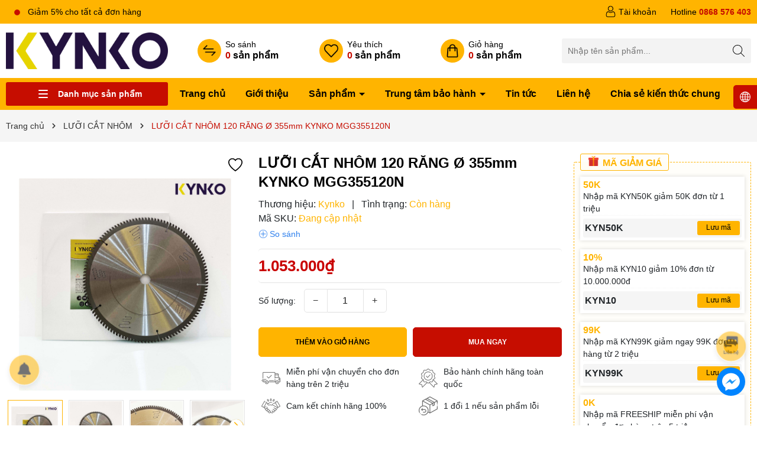

--- FILE ---
content_type: text/html; charset=utf-8
request_url: https://kynkovietnam.com/luoi-cat-nhom-120-rang-duong-kinh-phi-355mm-kynko-mgg355120n
body_size: 87286
content:
<!DOCTYPE html>
<html lang="vi">
	<head>
		<meta charset="UTF-8" />
		<meta name="theme-color" content="#ffb400" />
		<link rel="canonical" href="https://kynkovietnam.com/luoi-cat-nhom-120-rang-duong-kinh-phi-355mm-kynko-mgg355120n"/>
		<meta name='revisit-after' content='2 days' />
		<meta name="viewport" content="width=device-width, minimum-scale=1.0, maximum-scale=1.0, user-scalable=no">	
		<meta name="robots" content="noodp,index,follow" />
		<meta name="description" content="Lưỡi cắt nhôm TCT KYNKO đã tự mình khẳng định được tên tuổi trên thị trường bằng chất lượng sản phẩm rất tốt, phù hợp với nhu cầu sử dụng khác nhau của khách hàng. LƯỠI CẮT NHÔM 120 RĂNG Ø 355mm KYNKO MGG355120N KYNKO đã và đang cho ra đời rất nhiều loại sản phẩm lưỡi cưa gỗ, cắt nhôm, cắt sắt hợp kim với sự khác nhau ">
		<title>LƯỠI CẮT NHÔM 120 RĂNG Ø 355mm KYNKO MGG355120N		</title>
		<meta name="keywords" content="LƯỠI CẮT NHÔM 120 RĂNG Ø 355mm KYNKO MGG355120N, LƯỠI CẮT NHÔM, PHỤ KIỆN TIÊU HAO, luoi cat, LƯỠI CẮT, luoi cat nhom, lưỡi cắt nhôm, Công ty TNHH KYNKO Việt Nam, kynkovietnam.com"/>		
		

	<meta property="og:type" content="product">
	<meta property="og:title" content="LƯỠI CẮT NHÔM 120 RĂNG Ø 355mm KYNKO MGG355120N">
	
		<meta property="og:image" content="https://bizweb.dktcdn.net/thumb/grande/100/297/732/products/mgg355120n-1.jpg?v=1669710777187">
		<meta property="og:image:secure_url" content="https://bizweb.dktcdn.net/thumb/grande/100/297/732/products/mgg355120n-1.jpg?v=1669710777187">
	
		<meta property="og:image" content="https://bizweb.dktcdn.net/thumb/grande/100/297/732/products/mgg355120n-2.jpg?v=1669710778707">
		<meta property="og:image:secure_url" content="https://bizweb.dktcdn.net/thumb/grande/100/297/732/products/mgg355120n-2.jpg?v=1669710778707">
	
		<meta property="og:image" content="https://bizweb.dktcdn.net/thumb/grande/100/297/732/products/mgg355120n-3.jpg?v=1669710780877">
		<meta property="og:image:secure_url" content="https://bizweb.dktcdn.net/thumb/grande/100/297/732/products/mgg355120n-3.jpg?v=1669710780877">
	
	<meta property="og:price:amount" content="1.053.000">
	<meta property="og:price:currency" content="VND">

<meta property="og:description" content="Lưỡi cắt nhôm TCT KYNKO đã tự mình khẳng định được tên tuổi trên thị trường bằng chất lượng sản phẩm rất tốt, phù hợp với nhu cầu sử dụng khác nhau của khách hàng. LƯỠI CẮT NHÔM 120 RĂNG Ø 355mm KYNKO MGG355120N KYNKO đã và đang cho ra đời rất nhiều loại sản phẩm lưỡi cưa gỗ, cắt nhôm, cắt sắt hợp kim với sự khác nhau ">
<meta property="og:url" content="https://kynkovietnam.com/luoi-cat-nhom-120-rang-duong-kinh-phi-355mm-kynko-mgg355120n">
<meta property="og:site_name" content="Công ty TNHH KYNKO Việt Nam">	
		<link rel="icon" href="//bizweb.dktcdn.net/100/297/732/themes/1024794/assets/favicon.png?1769669641076" type="image/x-icon" />
		<link rel="preload" as="script" href="//bizweb.dktcdn.net/100/297/732/themes/1024794/assets/jquery.js?1769669641076" />
		<script src="//bizweb.dktcdn.net/100/297/732/themes/1024794/assets/jquery.js?1769669641076" type="text/javascript"></script>
		<link rel="preload" as="script" href="//bizweb.dktcdn.net/100/297/732/themes/1024794/assets/swiper.js?1769669641076" />
		<script src="//bizweb.dktcdn.net/100/297/732/themes/1024794/assets/swiper.js?1769669641076" type="text/javascript"></script>
		<link rel="preload" as="script" href="//bizweb.dktcdn.net/100/297/732/themes/1024794/assets/lazy.js?1769669641076" />
		<script src="//bizweb.dktcdn.net/100/297/732/themes/1024794/assets/lazy.js?1769669641076" type="text/javascript"></script>
		<script>
//notify js
!function(t){"function"==typeof define&&define.amd?define(["jquery"],t):t("object"==typeof exports?require("jquery"):jQuery)}(function(t){function s(s){var e=!1;return t('[data-notify="container"]').each(function(i,n){var a=t(n),o=a.find('[data-notify="title"]').text().trim(),r=a.find('[data-notify="message"]').html().trim(),l=o===t("<div>"+s.settings.content.title+"</div>").html().trim(),d=r===t("<div>"+s.settings.content.message+"</div>").html().trim(),g=a.hasClass("alert-"+s.settings.type);return l&&d&&g&&(e=!0),!e}),e}function e(e,n,a){var o={content:{message:"object"==typeof n?n.message:n,title:n.title?n.title:"",icon:n.icon?n.icon:"",url:n.url?n.url:"#",target:n.target?n.target:"-"}};a=t.extend(!0,{},o,a),this.settings=t.extend(!0,{},i,a),this._defaults=i,"-"===this.settings.content.target&&(this.settings.content.target=this.settings.url_target),this.animations={start:"webkitAnimationStart oanimationstart MSAnimationStart animationstart",end:"webkitAnimationEnd oanimationend MSAnimationEnd animationend"},"number"==typeof this.settings.offset&&(this.settings.offset={x:this.settings.offset,y:this.settings.offset}),(this.settings.allow_duplicates||!this.settings.allow_duplicates&&!s(this))&&this.init()}var i={element:"body",position:null,type:"info",allow_dismiss:!0,allow_duplicates:!0,newest_on_top:!1,showProgressbar:!1,placement:{from:"top",align:"right"},offset:20,spacing:10,z_index:1031,delay:5e3,timer:1e3,url_target:"_blank",mouse_over:null,animate:{enter:"animated fadeInDown",exit:"animated fadeOutUp"},onShow:null,onShown:null,onClose:null,onClosed:null,icon_type:"class",template:'<div data-notify="container" class="col-xs-11 col-sm-4 alert alert-{0}" role="alert"><button type="button" aria-hidden="true" class="close" data-notify="dismiss">&times;</button><span data-notify="icon"></span> <span data-notify="title">{1}</span> <span data-notify="message">{2}</span><div class="progress" data-notify="progressbar"><div class="progress-bar progress-bar-{0}" role="progressbar" aria-valuenow="0" aria-valuemin="0" aria-valuemax="100" style="width: 0%;"></div></div><a href="{3}" target="{4}" data-notify="url"></a></div>'};String.format=function(){for(var t=arguments[0],s=1;s<arguments.length;s++)t=t.replace(RegExp("\\{"+(s-1)+"\\}","gm"),arguments[s]);return t},t.extend(e.prototype,{init:function(){var t=this;this.buildNotify(),this.settings.content.icon&&this.setIcon(),"#"!=this.settings.content.url&&this.styleURL(),this.styleDismiss(),this.placement(),this.bind(),this.notify={$ele:this.$ele,update:function(s,e){var i={};"string"==typeof s?i[s]=e:i=s;for(var n in i)switch(n){case"type":this.$ele.removeClass("alert-"+t.settings.type),this.$ele.find('[data-notify="progressbar"] > .progress-bar').removeClass("progress-bar-"+t.settings.type),t.settings.type=i[n],this.$ele.addClass("alert-"+i[n]).find('[data-notify="progressbar"] > .progress-bar').addClass("progress-bar-"+i[n]);break;case"icon":var a=this.$ele.find('[data-notify="icon"]');"class"===t.settings.icon_type.toLowerCase()?a.removeClass(t.settings.content.icon).addClass(i[n]):(a.is("img")||a.find("img"),a.attr("src",i[n]));break;case"progress":var o=t.settings.delay-t.settings.delay*(i[n]/100);this.$ele.data("notify-delay",o),this.$ele.find('[data-notify="progressbar"] > div').attr("aria-valuenow",i[n]).css("width",i[n]+"%");break;case"url":this.$ele.find('[data-notify="url"]').attr("href",i[n]);break;case"target":this.$ele.find('[data-notify="url"]').attr("target",i[n]);break;default:this.$ele.find('[data-notify="'+n+'"]').html(i[n])}var r=this.$ele.outerHeight()+parseInt(t.settings.spacing)+parseInt(t.settings.offset.y);t.reposition(r)},close:function(){t.close()}}},buildNotify:function(){var s=this.settings.content;this.$ele=t(String.format(this.settings.template,this.settings.type,s.title,s.message,s.url,s.target)),this.$ele.attr("data-notify-position",this.settings.placement.from+"-"+this.settings.placement.align),this.settings.allow_dismiss||this.$ele.find('[data-notify="dismiss"]').css("display","none"),(this.settings.delay>0||this.settings.showProgressbar)&&this.settings.showProgressbar||this.$ele.find('[data-notify="progressbar"]').remove()},setIcon:function(){"class"===this.settings.icon_type.toLowerCase()?this.$ele.find('[data-notify="icon"]').addClass(this.settings.content.icon):this.$ele.find('[data-notify="icon"]').is("img")?this.$ele.find('[data-notify="icon"]').attr("src",this.settings.content.icon):this.$ele.find('[data-notify="icon"]').append('<img src="'+this.settings.content.icon+'" alt="Notify Icon" />')},styleDismiss:function(){this.$ele.find('[data-notify="dismiss"]').css({position:"absolute",right:"10px",top:"5px",zIndex:this.settings.z_index+2})},styleURL:function(){this.$ele.find('[data-notify="url"]').css({backgroundImage:"url([data-uri])",height:"100%",left:0,position:"absolute",top:0,width:"100%",zIndex:this.settings.z_index+1})},placement:function(){var s=this,e=this.settings.offset.y,i={display:"inline-block",margin:"0px auto",position:this.settings.position?this.settings.position:"body"===this.settings.element?"fixed":"absolute",transition:"all .5s ease-in-out",zIndex:this.settings.z_index},n=!1,a=this.settings;switch(t('[data-notify-position="'+this.settings.placement.from+"-"+this.settings.placement.align+'"]:not([data-closing="true"])').each(function(){e=Math.max(e,parseInt(t(this).css(a.placement.from))+parseInt(t(this).outerHeight())+parseInt(a.spacing))}),this.settings.newest_on_top===!0&&(e=this.settings.offset.y),i[this.settings.placement.from]=e+"px",this.settings.placement.align){case"left":case"right":i[this.settings.placement.align]=this.settings.offset.x+"px";break;case"center":i.left=0,i.right=0}this.$ele.css(i).addClass(this.settings.animate.enter),t.each(["webkit-","moz-","o-","ms-",""],function(t,e){s.$ele[0].style[e+"AnimationIterationCount"]=1}),t(this.settings.element).append(this.$ele),this.settings.newest_on_top===!0&&(e=parseInt(e)+parseInt(this.settings.spacing)+this.$ele.outerHeight(),this.reposition(e)),t.isFunction(s.settings.onShow)&&s.settings.onShow.call(this.$ele),this.$ele.one(this.animations.start,function(){n=!0}).one(this.animations.end,function(){t.isFunction(s.settings.onShown)&&s.settings.onShown.call(this)}),setTimeout(function(){n||t.isFunction(s.settings.onShown)&&s.settings.onShown.call(this)},600)},bind:function(){var s=this;if(this.$ele.find('[data-notify="dismiss"]').on("click",function(){s.close()}),this.$ele.mouseover(function(){t(this).data("data-hover","true")}).mouseout(function(){t(this).data("data-hover","false")}),this.$ele.data("data-hover","false"),this.settings.delay>0){s.$ele.data("notify-delay",s.settings.delay);var e=setInterval(function(){var t=parseInt(s.$ele.data("notify-delay"))-s.settings.timer;if("false"===s.$ele.data("data-hover")&&"pause"===s.settings.mouse_over||"pause"!=s.settings.mouse_over){var i=(s.settings.delay-t)/s.settings.delay*100;s.$ele.data("notify-delay",t),s.$ele.find('[data-notify="progressbar"] > div').attr("aria-valuenow",i).css("width",i+"%")}t>-s.settings.timer||(clearInterval(e),s.close())},s.settings.timer)}},close:function(){var s=this,e=parseInt(this.$ele.css(this.settings.placement.from)),i=!1;this.$ele.data("closing","true").addClass(this.settings.animate.exit),s.reposition(e),t.isFunction(s.settings.onClose)&&s.settings.onClose.call(this.$ele),this.$ele.one(this.animations.start,function(){i=!0}).one(this.animations.end,function(){t(this).remove(),t.isFunction(s.settings.onClosed)&&s.settings.onClosed.call(this)}),setTimeout(function(){i||(s.$ele.remove(),s.settings.onClosed&&s.settings.onClosed(s.$ele))},600)},reposition:function(s){var e=this,i='[data-notify-position="'+this.settings.placement.from+"-"+this.settings.placement.align+'"]:not([data-closing="true"])',n=this.$ele.nextAll(i);this.settings.newest_on_top===!0&&(n=this.$ele.prevAll(i)),n.each(function(){t(this).css(e.settings.placement.from,s),s=parseInt(s)+parseInt(e.settings.spacing)+t(this).outerHeight()})}}),t.notify=function(t,s){var i=new e(this,t,s);return i.notify},t.notifyDefaults=function(s){return i=t.extend(!0,{},i,s)},t.notifyClose=function(s){void 0===s||"all"===s?t("[data-notify]").find('[data-notify="dismiss"]').trigger("click"):t('[data-notify-position="'+s+'"]').find('[data-notify="dismiss"]').trigger("click")}});
//cookie
!function(e){var n;if("function"==typeof define&&define.amd&&(define(e),n=!0),"object"==typeof exports&&(module.exports=e(),n=!0),!n){var t=window.Cookies,o=window.Cookies=e();o.noConflict=function(){return window.Cookies=t,o}}}(function(){function e(){for(var e=0,n={};e<arguments.length;e++){var t=arguments[e];for(var o in t)n[o]=t[o]}return n}function n(e){return e.replace(/(%[0-9A-Z]{2})+/g,decodeURIComponent)}return function t(o){function r(){}function i(n,t,i){if("undefined"!=typeof document){"number"==typeof(i=e({path:"/"},r.defaults,i)).expires&&(i.expires=new Date(1*new Date+864e5*i.expires)),i.expires=i.expires?i.expires.toUTCString():"";try{var c=JSON.stringify(t);/^[\{\[]/.test(c)&&(t=c)}catch(e){}t=o.write?o.write(t,n):encodeURIComponent(String(t)).replace(/%(23|24|26|2B|3A|3C|3E|3D|2F|3F|40|5B|5D|5E|60|7B|7D|7C)/g,decodeURIComponent),n=encodeURIComponent(String(n)).replace(/%(23|24|26|2B|5E|60|7C)/g,decodeURIComponent).replace(/[\(\)]/g,escape);var f="";for(var u in i)i[u]&&(f+="; "+u,!0!==i[u]&&(f+="="+i[u].split(";")[0]));return document.cookie=n+"="+t+f}}function c(e,t){if("undefined"!=typeof document){for(var r={},i=document.cookie?document.cookie.split("; "):[],c=0;c<i.length;c++){var f=i[c].split("="),u=f.slice(1).join("=");t||'"'!==u.charAt(0)||(u=u.slice(1,-1));try{var a=n(f[0]);if(u=(o.read||o)(u,a)||n(u),t)try{u=JSON.parse(u)}catch(e){}if(r[a]=u,e===a)break}catch(e){}}return e?r[e]:r}}return r.set=i,r.get=function(e){return c(e,!1)},r.getJSON=function(e){return c(e,!0)},r.remove=function(n,t){i(n,"",e(t,{expires:-1}))},r.defaults={},r.withConverter=t,r}(function(){})});

</script>
		<link rel="preload" as='style' type="text/css" href="//bizweb.dktcdn.net/100/297/732/themes/1024794/assets/main.scss.css?1769669641076">
<link rel="preload" as='style'  type="text/css" href="//bizweb.dktcdn.net/100/297/732/themes/1024794/assets/index.scss.css?1769669641076">
<link rel="preload" as='style'  type="text/css" href="//bizweb.dktcdn.net/100/297/732/themes/1024794/assets/bootstrap-4-3-min.css?1769669641076">
<link rel="preload" as='style'  type="text/css" href="//bizweb.dktcdn.net/100/297/732/themes/1024794/assets/swiper.scss.css?1769669641076">
<link rel="stylesheet" href="//bizweb.dktcdn.net/100/297/732/themes/1024794/assets/bootstrap-4-3-min.css?1769669641076">
<link href="//bizweb.dktcdn.net/100/297/732/themes/1024794/assets/main.scss.css?1769669641076" rel="stylesheet" type="text/css" media="all" />
<link href="//bizweb.dktcdn.net/100/297/732/themes/1024794/assets/swiper.scss.css?1769669641076" rel="stylesheet" type="text/css" media="all" />	
<link rel="preload" as='style'  type="text/css" href="//bizweb.dktcdn.net/100/297/732/themes/1024794/assets/quickviews_popup_cart.scss.css?1769669641076">
<link href="//bizweb.dktcdn.net/100/297/732/themes/1024794/assets/quickviews_popup_cart.scss.css?1769669641076" rel="stylesheet" type="text/css" media="all" />
<link href="//bizweb.dktcdn.net/100/297/732/themes/1024794/assets/breadcrumb_style.scss.css?1769669641076" rel="stylesheet" type="text/css" media="all" />
<link href="//bizweb.dktcdn.net/100/297/732/themes/1024794/assets/product_style.scss.css?1769669641076" rel="stylesheet" type="text/css" media="all" />
		<script>
	var Bizweb = Bizweb || {};
	Bizweb.store = 'kynko.mysapo.net';
	Bizweb.id = 297732;
	Bizweb.theme = {"id":1024794,"name":"Kynko-ver02-2025","role":"main"};
	Bizweb.template = 'product';
	if(!Bizweb.fbEventId)  Bizweb.fbEventId = 'xxxxxxxx-xxxx-4xxx-yxxx-xxxxxxxxxxxx'.replace(/[xy]/g, function (c) {
	var r = Math.random() * 16 | 0, v = c == 'x' ? r : (r & 0x3 | 0x8);
				return v.toString(16);
			});		
</script>
<script>
	(function () {
		function asyncLoad() {
			var urls = ["//static.zotabox.com/4/6/462fd0e8c2e815301a90dad102ab0191/widgets.js?store=kynko.mysapo.net","https://productquickview.sapoapps.vn/ScriptTags/productquickview.min.js?store=kynko.mysapo.net","//bwstatistics.sapoapps.vn/genscript/script.js?store=kynko.mysapo.net","https://google-shopping.sapoapps.vn/conversion-tracker/global-tag/3874.js?store=kynko.mysapo.net","https://google-shopping.sapoapps.vn/conversion-tracker/event-tag/3874.js?store=kynko.mysapo.net","//static.zotabox.com/4/6/462fd0e8c2e815301a90dad102ab0191/widgets.js?store=kynko.mysapo.net","//static.zotabox.com/4/6/462fd0e8c2e815301a90dad102ab0191/widgets.js?store=kynko.mysapo.net","//static.zotabox.com/4/6/462fd0e8c2e815301a90dad102ab0191/widgets.js?store=kynko.mysapo.net","https://popup.sapoapps.vn/api/genscript/script?store=kynko.mysapo.net","https://contactform.sapoapps.vn/ContactForm/ContactFormAsset/ContactFormScript?store=kynko.mysapo.net","//static.zotabox.com/4/6/462fd0e8c2e815301a90dad102ab0191/widgets.js?store=kynko.mysapo.net","//newproductreviews.sapoapps.vn/assets/js/productreviews.min.js?store=kynko.mysapo.net"];
			for (var i = 0; i < urls.length; i++) {
				var s = document.createElement('script');
				s.type = 'text/javascript';
				s.async = true;
				s.src = urls[i];
				var x = document.getElementsByTagName('script')[0];
				x.parentNode.insertBefore(s, x);
			}
		};
		window.attachEvent ? window.attachEvent('onload', asyncLoad) : window.addEventListener('load', asyncLoad, false);
	})();
</script>


<script>
	window.BizwebAnalytics = window.BizwebAnalytics || {};
	window.BizwebAnalytics.meta = window.BizwebAnalytics.meta || {};
	window.BizwebAnalytics.meta.currency = 'VND';
	window.BizwebAnalytics.tracking_url = '/s';

	var meta = {};
	
	meta.product = {"id": 28670522, "vendor": "Kynko", "name": "LƯỠI CẮT NHÔM 120 RĂNG Ø 355mm KYNKO MGG355120N",
	"type": "Phụ Kiện Tiêu Hao", "price": 1053000 };
	
	
	for (var attr in meta) {
	window.BizwebAnalytics.meta[attr] = meta[attr];
	}
</script>

	
		<script src="/dist/js/stats.min.js?v=96f2ff2"></script>
	



<!-- Global site tag (gtag.js) - Google Analytics --> <script async src="https://www.googletagmanager.com/gtag/js?id=G-QE7H3W1CKG"></script> <script> window.dataLayer = window.dataLayer || []; function gtag(){dataLayer.push(arguments);} gtag('js', new Date()); gtag('config', 'G-QE7H3W1CKG'); </script>
<script>

	window.enabled_enhanced_ecommerce = false;

</script>

<script>

	try {
		gtag('event', 'view_item', {
			items: [
				{
					id: 28670522,
					name: "LƯỠI CẮT NHÔM 120 RĂNG Ø 355mm KYNKO MGG355120N",
					brand: "Kynko",
					category: "Phụ Kiện Tiêu Hao",
					variant: "Default Title",
					price: '1053000'
				}
			]
		});
	} catch(e) { console.error('ga script error', e);}

</script>






<script>
	var eventsListenerScript = document.createElement('script');
	eventsListenerScript.async = true;
	
	eventsListenerScript.src = "/dist/js/store_events_listener.min.js?v=1b795e9";
	
	document.getElementsByTagName('head')[0].appendChild(eventsListenerScript);
</script>






		
		<script>var ProductReviewsAppUtil=ProductReviewsAppUtil || {};ProductReviewsAppUtil.store={name: 'Công ty TNHH KYNKO Việt Nam'};</script>
		
<script type="application/ld+json">
        {
        "@context": "http://schema.org",
        "@type": "BreadcrumbList",
        "itemListElement": 
        [
            {
                "@type": "ListItem",
                "position": 1,
                "item": 
                {
                  "@id": "https://kynkovietnam.com",
                  "name": "Trang chủ"
                }
            },
      
            {
                "@type": "ListItem",
                "position": 2,
                "item": 
                {
                  "@id": "https://kynkovietnam.com/luoi-cat-nhom-120-rang-duong-kinh-phi-355mm-kynko-mgg355120n",
                  "name": "LƯỠI CẮT NHÔM 120 RĂNG Ø 355mm KYNKO MGG355120N"
                }
            }
      
        
      
      
      
      
    
        ]
        }
</script>

<script type="application/ld+json">
{
	"@context" : "http://schema.org",
  	"@type" : "Organization",
  	"legalName" : "Công ty TNHH KYNKO Việt Nam",
  	"url" : "https://kynkovietnam.com",
  	"contactPoint":[{
    	"@type" : "ContactPoint",
    	"telephone" : "+84 0913.014.812",
    	"contactType" : "customer service"
  	}],
  	"logo":"//bizweb.dktcdn.net/100/297/732/themes/1024794/assets/logo.png?1769669641076",
  	"sameAs":[
  	"#",
    "#"
	]
}
</script>
<script type="application/ld+json">
{
  "@context" : "http://schema.org",
  "@type" : "WebSite", 
  "name" : "Công ty TNHH KYNKO Việt Nam",
  "url" : "https://kynkovietnam.com",
  "potentialAction":{
    	"@type" : "SearchAction",
    	"target" : "https://kynkovietnam.com/search?query={search_term}",
    	"query-input" : "required name=search_term"
  	}                     
}
</script>
		<script>
			$(document).ready(function ($) {
				awe_lazyloadImage();
			});
			function awe_lazyloadImage() {
				var ll = new LazyLoad({
					elements_selector: ".lazyload",
					load_delay: 100,
					threshold: 0
				});
			} window.awe_lazyloadImage=awe_lazyloadImage;
		</script>
	</head>
	<body>
		<div class="opacity_menu"></div>
<div class="topbarhea">
	<div class="container">
		<div class="row ">
			<div class="col-lg-6 col-md-6 col-sm-12 col-xs-12 col-12 d-none d-md-block">
				<div class="topbar-slider swiper-container">
					<div class="swiper-wrapper">
						<div class="swiper-slide"> <span class="pulsingButton rounded-circle"></span> Giảm 5% cho tất cả đơn hàng</div>
						<div class="swiper-slide"> <span class="pulsingButton rounded-circle"></span>  Miễn phí vận chuyển đơn hàng trên 1tr5</div>
					</div>
				</div>
			</div>
			<div class="col-lg-6 col-md-6 col-sm-12 col-xs-12 col-12 text-hea-right">
				<div class="box_top_hea">
					<a href="/account" title="Tài khoản" class="opaci_href"></a>
					<img width="32" height="32" class="lazyload" src="//bizweb.dktcdn.net/100/297/732/themes/1024794/assets/lazy.png?1769669641076"  data-src="//bizweb.dktcdn.net/100/297/732/themes/1024794/assets/icon_poly_hea_3.png?1769669641076" alt="Tài khoản"/>
					<span class="sub-text">Tài khoản</span>
				</div>
				<div class="box_top_hea">
					<a title="0868 576 403" href="tel:0868576403" class="opaci_href"></a>
					<span>Hotline</span> <b>0868 576 403</b>
				</div>
			</div>
		</div>
	</div>
</div>
<div class="header-top">
	<div class="container">
		<div class="row align-items-center">
			<div class="col-lg-2 col-12 logo_mobile col-3-fix">
				<div class="menu-bar d-lg-none d-inline-block">
					<svg aria-hidden="true" focusable="false" data-prefix="far" data-icon="bars" role="img" xmlns="http://www.w3.org/2000/svg" viewBox="0 0 448 512" class="svg-inline--fa fa-bars fa-w-14"><path fill="#ffffff" d="M436 124H12c-6.627 0-12-5.373-12-12V80c0-6.627 5.373-12 12-12h424c6.627 0 12 5.373 12 12v32c0 6.627-5.373 12-12 12zm0 160H12c-6.627 0-12-5.373-12-12v-32c0-6.627 5.373-12 12-12h424c6.627 0 12 5.373 12 12v32c0 6.627-5.373 12-12 12zm0 160H12c-6.627 0-12-5.373-12-12v-32c0-6.627 5.373-12 12-12h424c6.627 0 12 5.373 12 12v32c0 6.627-5.373 12-12 12z" class=""></path></svg>
				</div>
				<a href="/" class="logo" title="Logo">					
					<img width="378" height="96" src="//bizweb.dktcdn.net/100/297/732/themes/1024794/assets/logo.png?1769669641076" alt="Công ty TNHH KYNKO Việt Nam">				
				</a>
				<div class="box_poy_mb d-lg-none d-inline-block">
					<div class="item_poly_mb">
						<a href="/cart" title="Giỏ hàng" class="opaci_href"></a>
						<img width="32" height="32" class="lazyload" src="//bizweb.dktcdn.net/100/297/732/themes/1024794/assets/lazy.png?1769669641076"  data-src="//bizweb.dktcdn.net/100/297/732/themes/1024794/assets/icon_poly_hea_4.png?1769669641076" alt="Giỏ hàng"/>
						<span class="count count_item_pr">0</span>
					</div>
				</div>
			</div>
			<div class="col-lg-10 col-12 col-9-fix">
				<div class="header-menu header-menu-right">
					<div class="box_poly_hea hid-mb">
						<a href="/so-sanh" title="So sánh" class="opaci_href"></a>
						<p class="box_icon_hea">
							<img width="32" height="32" class="lazyload" src="//bizweb.dktcdn.net/100/297/732/themes/1024794/assets/lazy.png?1769669641076"  data-src="//bizweb.dktcdn.net/100/297/732/themes/1024794/assets/icon_poly_hea_2.png?1769669641076" alt="So sánh"/>
						</p>
						<div class="item-policy-content">
							<p>So sánh</p>
							<span class="sub-text"><span class="count-text js-compare-count">0</span> sản phẩm</span>
						</div>
					</div>
					<div class="box_poly_hea hid-mb">
						<a href="/san-pham-yeu-thich" title="Yêu thích" class="opaci_href"></a>
						<p class="box_icon_hea">
							<img width="32" height="32" class="img_wisth lazyload" src="//bizweb.dktcdn.net/100/297/732/themes/1024794/assets/lazy.png?1769669641076"  data-src="//bizweb.dktcdn.net/100/297/732/themes/1024794/assets/icon_poly_hea_1.png?1769669641076" alt="Yêu thích"/>
						</p>
						<div class="item-policy-content">
							<p>Yêu thích</p>
							<span class="sub-text"><span class="count-text js-wishlist-count">0</span> sản phẩm</span>
						</div>
					</div>
					<div class="box_poly_hea hid-mb">
						<a href="/cart" title="Giỏ hàng" class="opaci_href"></a>
						<p class="box_icon_hea">
							<img width="32" height="32" class="lazyload" src="//bizweb.dktcdn.net/100/297/732/themes/1024794/assets/lazy.png?1769669641076"  data-src="//bizweb.dktcdn.net/100/297/732/themes/1024794/assets/icon_poly_hea_4.png?1769669641076" alt="Giỏ hàng"/>
						</p>
						<div class="item-policy-content">
							<p>Giỏ hàng</p>
							<span class="sub-text">
								<span class="count-text count count_item_pr">0</span> sản phẩm
							</span>
						</div>
					</div>
					<div class="search-smart">
						<form action="/search" method="get" class="header-search-form input-group search-bar" role="search">
							<input type="text" name="query" required class="input-group-field auto-search search-auto form-control" placeholder="Nhập tên sản phẩm..." autocomplete="off">
							<input type="hidden" name="type" value="product">
							<button type="submit" class="btn icon-fallback-text" aria-label="Tìm kiếm" title="Tìm kiếm">
								<svg class="icon"> <use xmlns:xlink="http://www.w3.org/1999/xlink" xlink:href="#icon-search"></use> </svg>
							</button>
							<div class="box_search">
								<div class="search-suggest">
									<div class="list-search list-search-style">
									</div>
									<div class="list-search2 list-search-style">
									</div>
								</div>
								<div class="product-search">
									<div class="title-search">
										<span>ĐỪNG BỎ LỠ</span>
									</div>

<div class="item">
	<div class="image">
		<a class="image_thumb" href="/may-khoan-rut-loi-kyntec-kt40-205e" title="MÁY KHOAN RÚT LÕI KYNTEC KT40-205E">
			<img  width="480" height="480" class="lazyload" src="//bizweb.dktcdn.net/100/297/732/themes/1024794/assets/lazy.png?1769669641076"  data-src="//bizweb.dktcdn.net/thumb/large/100/297/732/products/kyntec-kt40-thumbnail.jpg?v=1768200454203" alt="MÁY KHOAN RÚT LÕI KYNTEC KT40-205E">
		</a>
	</div>
	<div class="content">
		<h3 class="product-name"><a class="" href="/may-khoan-rut-loi-kyntec-kt40-205e" title="MÁY KHOAN RÚT LÕI KYNTEC KT40-205E">MÁY KHOAN RÚT LÕI KYNTEC KT40-205E</a></h3>
		<div class="price-box">
7.904.000₫		</div>
	</div>
</div>
<div class="item">
	<div class="image">
		<a class="image_thumb" href="/may-khoan-rut-loi-kyntec-kt39-205" title="MÁY KHOAN RÚT LÕI KYNTEC KT39 - 205">
			<img  width="480" height="480" class="lazyload" src="//bizweb.dktcdn.net/100/297/732/themes/1024794/assets/lazy.png?1769669641076"  data-src="//bizweb.dktcdn.net/thumb/large/100/297/732/products/kyntec-kt39-thumbnail.jpg?v=1768200543450" alt="MÁY KHOAN RÚT LÕI KYNTEC KT39 - 205">
		</a>
	</div>
	<div class="content">
		<h3 class="product-name"><a class="" href="/may-khoan-rut-loi-kyntec-kt39-205" title="MÁY KHOAN RÚT LÕI KYNTEC KT39 - 205">MÁY KHOAN RÚT LÕI KYNTEC KT39 - 205</a></h3>
		<div class="price-box">
7.176.000₫		</div>
	</div>
</div>
<div class="item">
	<div class="image">
		<a class="image_thumb" href="/may-khoan-rut-loi-kyntec-kt38-255" title="MÁY KHOAN RÚT LÕI KYNTEC KT38 - 255">
			<img  width="480" height="480" class="lazyload" src="//bizweb.dktcdn.net/100/297/732/themes/1024794/assets/lazy.png?1769669641076"  data-src="//bizweb.dktcdn.net/thumb/large/100/297/732/products/kyntec-kt38-thumbnail.jpg?v=1768200583573" alt="MÁY KHOAN RÚT LÕI KYNTEC KT38 - 255">
		</a>
	</div>
	<div class="content">
		<h3 class="product-name"><a class="" href="/may-khoan-rut-loi-kyntec-kt38-255" title="MÁY KHOAN RÚT LÕI KYNTEC KT38 - 255">MÁY KHOAN RÚT LÕI KYNTEC KT38 - 255</a></h3>
		<div class="price-box">
9.204.000₫		</div>
	</div>
</div>
<div class="item">
	<div class="image">
		<a class="image_thumb" href="/bo-chuyen-vit-pin-kyntec-kt63-180" title="BỘ CHUYÊN BẮT VÍT PIN 16V KYNTEC KT63 - 180">
			<img  width="480" height="480" class="lazyload" src="//bizweb.dktcdn.net/100/297/732/themes/1024794/assets/lazy.png?1769669641076"  data-src="//bizweb.dktcdn.net/thumb/large/100/297/732/products/122.jpg?v=1767929219367" alt="BỘ CHUYÊN BẮT VÍT PIN 16V KYNTEC KT63 - 180">
		</a>
	</div>
	<div class="content">
		<h3 class="product-name"><a class="" href="/bo-chuyen-vit-pin-kyntec-kt63-180" title="BỘ CHUYÊN BẮT VÍT PIN 16V KYNTEC KT63 - 180">BỘ CHUYÊN BẮT VÍT PIN 16V KYNTEC KT63 - 180</a></h3>
		<div class="price-box">
1.326.000₫		</div>
	</div>
</div>								</div>
							</div>
						</form>
					</div>
				</div>
			</div>	
		</div>
	</div>
</div>
<header class="header">
	<div class="container">
		<div class="row align-items-center">
			<div class="col-lg-3 col-12 header-menu col-3-fix">
				<div class="menu_mega indexs">
					<div class="title_menu">
						<div class="bg_menu_bar">
							<div class="menu_bar"></div>
						</div>
						<span class="title_">Danh mục sản phẩm</span>
					</div>
					<div class="blog-aside">
						<div class="aside-content">
							<div class="ul_menu">
								
								
								

<div class="nav_item nav-item lv1 li_check ">
	<div class="icon">
	</div>
	<a href="/" title="Trang chủ"  style="background-image: url('//bizweb.dktcdn.net/100/297/732/themes/1024794/assets/icon_megamenu_1.png?1769669641076')" >Trang chủ
	</a>
</div>

								
								
								

<div class="nav_item nav-item lv1 li_check ">
	<div class="icon">
	</div>
	<a href="/gioi-thieu" title="Giới thiệu"  style="background-image: url('//bizweb.dktcdn.net/100/297/732/themes/1024794/assets/icon_megamenu_2.png?1769669641076')" >Giới thiệu
	</a>
</div>

								
								
								

<div class="nav_item nav-item lv1 li_check">
	<a href="/collections/all" title="Sản phẩm"   style="background-image: url('//bizweb.dktcdn.net/100/297/732/themes/1024794/assets/icon_megamenu_3.png?1769669641076')" >Sản phẩm
		<svg xmlns="http://www.w3.org/2000/svg" viewBox="0 0 384 512"><path d="M342.6 233.4c12.5 12.5 12.5 32.8 0 45.3l-192 192c-12.5 12.5-32.8 12.5-45.3 0s-12.5-32.8 0-45.3L274.7 256 105.4 86.6c-12.5-12.5-12.5-32.8 0-45.3s32.8-12.5 45.3 0l192 192z"/></svg>
	</a>
	<div class="ul_content_right_1">
		<div class="row">
			
			
			<div class="nav_item nav-item lv2 col-lg-4 col-md-4">
				<a href="/may-mai-may-mai-dui" title="MÁY MÀI - MÁY MÀI DÙI">MÁY MÀI - MÁY MÀI DÙI</a>
				<div class="ul_content_right_2">
					
					<div class="nav_item nav-item lv3"><a href="/may-mai-goc" title="MÁY MÀI 100MM">MÁY MÀI 100MM</a></div>
					
					<div class="nav_item nav-item lv3"><a href="/may-mai-co-trung" title="MÁY MÀI CỠ TRUNG">MÁY MÀI CỠ TRUNG</a></div>
					
					<div class="nav_item nav-item lv3"><a href="/may-mai-co-lon" title="MÁY MÀI CỠ LỚN">MÁY MÀI CỠ LỚN</a></div>
					
					<div class="nav_item nav-item lv3"><a href="/may-dui" title="MÁY MÀI DÙI">MÁY MÀI DÙI</a></div>
					
					<div class="nav_item nav-item lv3"><a href="/may-danh-bong-da" title="MÁY ĐÁNH BÓNG ĐÁ">MÁY ĐÁNH BÓNG ĐÁ</a></div>
					
					<div class="nav_item nav-item lv3"><a href="/danh-bong-o-to" title="ĐÁNH BÓNG Ô TÔ">ĐÁNH BÓNG Ô TÔ</a></div>
					
				</div>
			</div>
			
			
			
			<div class="nav_item nav-item lv2 col-lg-4 col-md-4">
				<a href="/may-chuyen-dung" title="MÁY CHUYÊN DỤNG">MÁY CHUYÊN DỤNG</a>
				<div class="ul_content_right_2">
					
					<div class="nav_item nav-item lv3"><a href="/may-cha-tuong" title="MÁY CHÀ TƯỜNG">MÁY CHÀ TƯỜNG</a></div>
					
					<div class="nav_item nav-item lv3"><a href="/may-danh-bong-da" title="MÁY ĐÁNH BÓNG ĐÁ">MÁY ĐÁNH BÓNG ĐÁ</a></div>
					
					<div class="nav_item nav-item lv3"><a href="/may-khuay-son" title="MÁY KHUẤY SƠN">MÁY KHUẤY SƠN</a></div>
					
					<div class="nav_item nav-item lv3"><a href="/may-can-bang-laser" title="MÁY CÂN BẰNG LASER">MÁY CÂN BẰNG LASER</a></div>
					
					<div class="nav_item nav-item lv3"><a href="/may-rua-xe-1" title="MÁY RỬA XE">MÁY RỬA XE</a></div>
					
					<div class="nav_item nav-item lv3"><a href="/may-nganh-moc" title="MÁY NGÀNH MỘC">MÁY NGÀNH MỘC</a></div>
					
				</div>
			</div>
			
			
			
			<div class="nav_item nav-item lv2 col-lg-4 col-md-4">
				<a href="/may-khoan" title="MÁY KHOAN">MÁY KHOAN</a>
				<div class="ul_content_right_2">
					
					<div class="nav_item nav-item lv3"><a href="/may-khoan-dien" title="MÁY KHOAN ĐIỆN">MÁY KHOAN ĐIỆN</a></div>
					
					<div class="nav_item nav-item lv3"><a href="/may-khoan-dong-luc" title="MÁY KHOAN ĐỘNG LỰC">MÁY KHOAN ĐỘNG LỰC</a></div>
					
					<div class="nav_item nav-item lv3"><a href="/may-khoan-bua" title="MÁY KHOAN BÚA">MÁY KHOAN BÚA</a></div>
					
					<div class="nav_item nav-item lv3"><a href="/may-khoan-rut-loi" title="MÁY KHOAN RÚT LÕI">MÁY KHOAN RÚT LÕI</a></div>
					
				</div>
			</div>
			
			
			
			<div class="nav_item nav-item lv2 col-lg-4 col-md-4">
				<a href="/phu-kien-tieu-hao" title="PHỤ KIỆN TIÊU HAO">PHỤ KIỆN TIÊU HAO</a>
				<div class="ul_content_right_2">
					
					<div class="nav_item nav-item lv3"><a href="/luoi-cat-go" title="LƯỠI CƯA GỖ">LƯỠI CƯA GỖ</a></div>
					
					<div class="nav_item nav-item lv3"><a href="/luoi-cat-gach-da" title="LƯỠI CẮT GẠCH ĐÁ">LƯỠI CẮT GẠCH ĐÁ</a></div>
					
					<div class="nav_item nav-item lv3"><a href="/luoi-cat-co" title="LƯỠI CẮT CỎ">LƯỠI CẮT CỎ</a></div>
					
					<div class="nav_item nav-item lv3"><a href="/mui-khoan-be-tong" title="MŨI KHOAN BÊ TÔNG">MŨI KHOAN BÊ TÔNG</a></div>
					
					<div class="nav_item nav-item lv3"><a href="/mui-khoan-inox" title="MŨI KHOAN INOX">MŨI KHOAN INOX</a></div>
					
					<div class="nav_item nav-item lv3"><a href="/mui-duc-be-tong" title="MŨI ĐỤC BÊ TÔNG">MŨI ĐỤC BÊ TÔNG</a></div>
					
					<div class="nav_item nav-item lv3"><a href="/mui-ban-vit-mui-chup-vit-ton" title="MŨI BẮN VÍT - CHỤP VÍT TÔN">MŨI BẮN VÍT - CHỤP VÍT TÔN</a></div>
					
					<div class="nav_item nav-item lv3"><a href="/choi-than-thong-dung" title="CHỔI THAN THÔNG DỤNG">CHỔI THAN THÔNG DỤNG</a></div>
					
					<div class="nav_item nav-item lv3"><a href="/mui-khoan-thap" title="MŨI KHOAN THÁP">MŨI KHOAN THÁP</a></div>
					
					<div class="nav_item nav-item lv3"><a href="/luoi-cat-nhom" title="LƯỠI CẮT NHÔM">LƯỠI CẮT NHÔM</a></div>
					
					<div class="nav_item nav-item lv3"><a href="/mui-khoan-kinh-gach-men" title="MŨI KHOAN ĐA NĂNG">MŨI KHOAN ĐA NĂNG</a></div>
					
					<div class="nav_item nav-item lv3"><a href="/mui-khoan-rut-loi" title="MŨI KHOAN RÚT LÕI">MŨI KHOAN RÚT LÕI</a></div>
					
					<div class="nav_item nav-item lv3"><a href="/da-cat-kim-loai" title="ĐÁ CẮT KIM LOẠI">ĐÁ CẮT KIM LOẠI</a></div>
					
				</div>
			</div>
			
			
			
			<div class="nav_item nav-item lv2 col-lg-4 col-md-4">
				<a href="/may-dung-pin" title="MÁY DÙNG PIN">MÁY DÙNG PIN</a>
				<div class="ul_content_right_2">
					
					<div class="nav_item nav-item lv3"><a href="/may-khoan-pin" title="MÁY KHOAN PIN">MÁY KHOAN PIN</a></div>
					
					<div class="nav_item nav-item lv3"><a href="/may-siet-oc-pin" title="MÁY SIẾT ỐC PIN">MÁY SIẾT ỐC PIN</a></div>
					
					<div class="nav_item nav-item lv3"><a href="/may-ban-vit-pin" title="MÁY BẮN VÍT PIN">MÁY BẮN VÍT PIN</a></div>
					
					<div class="nav_item nav-item lv3"><a href="/may-khoan-be-tong-pin" title="MÁY KHOAN BÊ TÔNG PIN">MÁY KHOAN BÊ TÔNG PIN</a></div>
					
					<div class="nav_item nav-item lv3"><a href="/may-mai-pin" title="MÁY MÀI PIN">MÁY MÀI PIN</a></div>
					
					<div class="nav_item nav-item lv3"><a href="/may-cua-go-pin" title="MÁY CƯA GỖ PIN">MÁY CƯA GỖ PIN</a></div>
					
				</div>
			</div>
			
			
			
			<div class="nav_item nav-item lv2 col-lg-4 col-md-4">
				<a href="/may-cat" title="MÁY CẮT">MÁY CẮT</a>
				<div class="ul_content_right_2">
					
					<div class="nav_item nav-item lv3"><a href="/may-cat-sat-1" title="MÁY CẮT SẮT">MÁY CẮT SẮT</a></div>
					
					<div class="nav_item nav-item lv3"><a href="/may-cat-gach-da" title="MÁY CẮT GẠCH ĐÁ">MÁY CẮT GẠCH ĐÁ</a></div>
					
					<div class="nav_item nav-item lv3"><a href="/may-cua-go-1" title="MÁY CƯA GỖ">MÁY CƯA GỖ</a></div>
					
				</div>
			</div>
			
			
			
			<div class="nav_item nav-item lv2 col-lg-4 col-md-4">
				<a href="/may-duc" title="MÁY ĐỤC">MÁY ĐỤC</a>
				<div class="ul_content_right_2">
					
					<div class="nav_item nav-item lv3"><a href="/may-duc-30mm" title="MÁY ĐỤC 30MM">MÁY ĐỤC 30MM</a></div>
					
					<div class="nav_item nav-item lv3"><a href="/may-duc-17mm" title="MÁY ĐỤC 17MM">MÁY ĐỤC 17MM</a></div>
					
				</div>
			</div>
			
			
			
			<div class="nav_item nav-item lv2 col-lg-4 col-md-4"><a href="/phu-kien-thay-the" title="PHỤ KIỆN THAY THẾ">PHỤ KIỆN THAY THẾ</a></div>
			
			
		</div>
	</div>
</div>

								
								
								

<div class="nav_item nav-item lv1 li_check">
	<a href="/trung-tam-bao-hanh" title="Trung tâm bảo hành"   style="background-image: url('//bizweb.dktcdn.net/100/297/732/themes/1024794/assets/icon_megamenu_4.png?1769669641076')" >Trung tâm bảo hành
		<svg xmlns="http://www.w3.org/2000/svg" viewBox="0 0 384 512"><path d="M342.6 233.4c12.5 12.5 12.5 32.8 0 45.3l-192 192c-12.5 12.5-32.8 12.5-45.3 0s-12.5-32.8 0-45.3L274.7 256 105.4 86.6c-12.5-12.5-12.5-32.8 0-45.3s32.8-12.5 45.3 0l192 192z"/></svg>
	</a>
	<div class="ul_content_right_1">
		<div class="row">
			
			
			<div class="nav_item nav-item lv2 col-lg-4 col-md-4">
				<a href="/ttbh-tay-bac-bo-mien-bac" title="TÂY BẮC BỘ">TÂY BẮC BỘ</a>
				<div class="ul_content_right_2">
					
					<div class="nav_item nav-item lv3"><a href="/lao-cai" title="LÀO CAI">LÀO CAI</a></div>
					
					<div class="nav_item nav-item lv3"><a href="/yen-bai" title="YÊN BÁI">YÊN BÁI</a></div>
					
					<div class="nav_item nav-item lv3"><a href="/dien-bien" title="ĐIỆN BIÊN">ĐIỆN BIÊN</a></div>
					
					<div class="nav_item nav-item lv3"><a href="/hoa-binh" title="HÒA BÌNH">HÒA BÌNH</a></div>
					
					<div class="nav_item nav-item lv3"><a href="/lai-chau" title="LAI CHÂU">LAI CHÂU</a></div>
					
					<div class="nav_item nav-item lv3"><a href="/son-la" title="SƠN LA">SƠN LA</a></div>
					
				</div>
			</div>
			
			
			
			<div class="nav_item nav-item lv2 col-lg-4 col-md-4">
				<a href="/ttbh-dong-bac-bo-mien-bac" title="ĐÔNG BẮC BỘ">ĐÔNG BẮC BỘ</a>
				<div class="ul_content_right_2">
					
					<div class="nav_item nav-item lv3"><a href="/thai-nguyen" title="THÁI NGUYÊN">THÁI NGUYÊN</a></div>
					
					<div class="nav_item nav-item lv3"><a href="/ha-giang" title="HÀ GIANG">HÀ GIANG</a></div>
					
					<div class="nav_item nav-item lv3"><a href="/cao-bang" title="CAO BẰNG">CAO BẰNG</a></div>
					
					<div class="nav_item nav-item lv3"><a href="/bac-kan" title="BẮC KẠN">BẮC KẠN</a></div>
					
					<div class="nav_item nav-item lv3"><a href="/lang-son" title="LẠNG SƠN">LẠNG SƠN</a></div>
					
					<div class="nav_item nav-item lv3"><a href="/tuyen-quang" title="TUYÊN QUANG">TUYÊN QUANG</a></div>
					
					<div class="nav_item nav-item lv3"><a href="/phu-tho" title="PHÚ THỌ">PHÚ THỌ</a></div>
					
					<div class="nav_item nav-item lv3"><a href="/bac-giang-1" title="BẮC GIANG">BẮC GIANG</a></div>
					
					<div class="nav_item nav-item lv3"><a href="/quang-ninh" title="QUẢNG NINH">QUẢNG NINH</a></div>
					
				</div>
			</div>
			
			
			
			<div class="nav_item nav-item lv2 col-lg-4 col-md-4">
				<a href="/ttbh-dong-bang-song-hong-mien-bac" title="ĐỒNG BẰNG SÔNG HỒNG">ĐỒNG BẰNG SÔNG HỒNG</a>
				<div class="ul_content_right_2">
					
					<div class="nav_item nav-item lv3"><a href="/ha-noi-1" title="HÀ NỘI">HÀ NỘI</a></div>
					
					<div class="nav_item nav-item lv3"><a href="/bac-ninh" title="BẮC NINH">BẮC NINH</a></div>
					
					<div class="nav_item nav-item lv3"><a href="/tuyen-quang-1" title="HÀ NAM">HÀ NAM</a></div>
					
					<div class="nav_item nav-item lv3"><a href="/hai-duong" title="HẢI DƯƠNG">HẢI DƯƠNG</a></div>
					
					<div class="nav_item nav-item lv3"><a href="/hung-yen-1" title="HƯNG YÊN">HƯNG YÊN</a></div>
					
					<div class="nav_item nav-item lv3"><a href="/hai-phong-1" title="HẢI PHÒNG">HẢI PHÒNG</a></div>
					
					<div class="nav_item nav-item lv3"><a href="/nam-dinh-1" title="NAM ĐỊNH">NAM ĐỊNH</a></div>
					
					<div class="nav_item nav-item lv3"><a href="/ninh-binh-1" title="NINH BÌNH">NINH BÌNH</a></div>
					
					<div class="nav_item nav-item lv3"><a href="/thai-binh" title="THÁI BÌNH">THÁI BÌNH</a></div>
					
					<div class="nav_item nav-item lv3"><a href="/vinh-phuc" title="VĨNH PHÚC">VĨNH PHÚC</a></div>
					
				</div>
			</div>
			
			
			
			<div class="nav_item nav-item lv2 col-lg-4 col-md-4">
				<a href="/ttbh-bac-trung-bo-mien-trung" title="BẮC TRUNG BỘ">BẮC TRUNG BỘ</a>
				<div class="ul_content_right_2">
					
					<div class="nav_item nav-item lv3"><a href="/thanh-hoa-1" title="THANH HÓA">THANH HÓA</a></div>
					
					<div class="nav_item nav-item lv3"><a href="/nghe-an" title="NGHỆ AN">NGHỆ AN</a></div>
					
					<div class="nav_item nav-item lv3"><a href="/ha-tinh" title="HÀ TĨNH">HÀ TĨNH</a></div>
					
					<div class="nav_item nav-item lv3"><a href="/quang-binh" title="QUẢNG BÌNH">QUẢNG BÌNH</a></div>
					
					<div class="nav_item nav-item lv3"><a href="/quang-tri" title="QUẢNG TRỊ">QUẢNG TRỊ</a></div>
					
					<div class="nav_item nav-item lv3"><a href="/hue" title="HUẾ">HUẾ</a></div>
					
				</div>
			</div>
			
			
			
			<div class="nav_item nav-item lv2 col-lg-4 col-md-4"><a href="/ttbh-nam-trung-bo-mien-trung" title="NAM TRUNG BỘ">NAM TRUNG BỘ</a></div>
			
			
			
			<div class="nav_item nav-item lv2 col-lg-4 col-md-4"><a href="/ttbh-tay-nguyen-mien-trung" title="TÂY NGUYÊN">TÂY NGUYÊN</a></div>
			
			
			
			<div class="nav_item nav-item lv2 col-lg-4 col-md-4"><a href="/ttbh-dong-nam-bo-mien-nam" title="ĐÔNG NAM BỘ">ĐÔNG NAM BỘ</a></div>
			
			
			
			<div class="nav_item nav-item lv2 col-lg-4 col-md-4"><a href="/ttbh-tay-nam-bo-mien-nam" title="TÂY NAM BỘ">TÂY NAM BỘ</a></div>
			
			
		</div>
	</div>
</div>

								
								
								

<div class="nav_item nav-item lv1 li_check ">
	<div class="icon">
	</div>
	<a href="/tin-tuc" title="Tin tức"  style="background-image: url('//bizweb.dktcdn.net/100/297/732/themes/1024794/assets/icon_megamenu_5.png?1769669641076')" >Tin tức
	</a>
</div>

								
								
								

<div class="nav_item nav-item lv1 li_check ">
	<div class="icon">
	</div>
	<a href="/lien-he" title="Liên hệ"  style="background-image: url('//bizweb.dktcdn.net/100/297/732/themes/1024794/assets/icon_megamenu_6.png?1769669641076')" >Liên hệ
	</a>
</div>

								
								
								

<div class="nav_item nav-item lv1 li_check ">
	<div class="icon">
	</div>
	<a href="/kien-thuc-chung" title="Chia sẻ kiến thức chung"  style="background-image: url('//bizweb.dktcdn.net/100/297/732/themes/1024794/assets/icon_megamenu_7.png?1769669641076')" >Chia sẻ kiến thức chung
	</a>
</div>

								
							</div>
						</div>
					</div>
					<div class="menu_mobs">
						<ul id="nav-mobile" class="nav">
							
							
							
							
							
							<li class="nav-item">
								<a class="nav-link navlink-level1" href="/" title="Trang chủ"  style="background-image: url('//bizweb.dktcdn.net/100/297/732/themes/1024794/assets/icon_megamenu_1.png?1769669641076')" >Trang chủ</a>
							</li>
							
							
							
							
							
							<li class="nav-item">
								<a class="nav-link navlink-level1" href="/gioi-thieu" title="Giới thiệu"  style="background-image: url('//bizweb.dktcdn.net/100/297/732/themes/1024794/assets/icon_megamenu_2.png?1769669641076')" >Giới thiệu</a>
							</li>
							
							
							
							
							
							<li class="nav-item has-childs has-mega">
								<a href="/collections/all" class="nav-link navlink-level1" title="Sản phẩm"  style="background-image: url('//bizweb.dktcdn.net/100/297/732/themes/1024794/assets/icon_megamenu_3.png?1769669641076')" >Sản phẩm</a>
								<i class="open_mnu down_icon"></i>
								<ul class="dropdown-menu">
									
									
									<li class="dropdown-submenu nav-item-lv2 has-childs2">
										<a class="nav-link nav-link-2" href="/may-mai-may-mai-dui" title="MÁY MÀI - MÁY MÀI DÙI">MÁY MÀI - MÁY MÀI DÙI</a><i class="open_mnu down_icon"></i>
										<ul class="dropdown-menu">
											
											<li class="nav-item-lv3">
												<a class="nav-link" href="/may-mai-goc" title="MÁY MÀI 100MM">MÁY MÀI 100MM</a>
											</li>
											
											<li class="nav-item-lv3">
												<a class="nav-link" href="/may-mai-co-trung" title="MÁY MÀI CỠ TRUNG">MÁY MÀI CỠ TRUNG</a>
											</li>
											
											<li class="nav-item-lv3">
												<a class="nav-link" href="/may-mai-co-lon" title="MÁY MÀI CỠ LỚN">MÁY MÀI CỠ LỚN</a>
											</li>
											
											<li class="nav-item-lv3">
												<a class="nav-link" href="/may-dui" title="MÁY MÀI DÙI">MÁY MÀI DÙI</a>
											</li>
											
											<li class="nav-item-lv3">
												<a class="nav-link" href="/may-danh-bong-da" title="MÁY ĐÁNH BÓNG ĐÁ">MÁY ĐÁNH BÓNG ĐÁ</a>
											</li>
											
											<li class="nav-item-lv3">
												<a class="nav-link" href="/danh-bong-o-to" title="ĐÁNH BÓNG Ô TÔ">ĐÁNH BÓNG Ô TÔ</a>
											</li>
											
										</ul>
									</li>
									
									
									
									<li class="dropdown-submenu nav-item-lv2 has-childs2">
										<a class="nav-link nav-link-2" href="/may-chuyen-dung" title="MÁY CHUYÊN DỤNG">MÁY CHUYÊN DỤNG</a><i class="open_mnu down_icon"></i>
										<ul class="dropdown-menu">
											
											<li class="nav-item-lv3">
												<a class="nav-link" href="/may-cha-tuong" title="MÁY CHÀ TƯỜNG">MÁY CHÀ TƯỜNG</a>
											</li>
											
											<li class="nav-item-lv3">
												<a class="nav-link" href="/may-danh-bong-da" title="MÁY ĐÁNH BÓNG ĐÁ">MÁY ĐÁNH BÓNG ĐÁ</a>
											</li>
											
											<li class="nav-item-lv3">
												<a class="nav-link" href="/may-khuay-son" title="MÁY KHUẤY SƠN">MÁY KHUẤY SƠN</a>
											</li>
											
											<li class="nav-item-lv3">
												<a class="nav-link" href="/may-can-bang-laser" title="MÁY CÂN BẰNG LASER">MÁY CÂN BẰNG LASER</a>
											</li>
											
											<li class="nav-item-lv3">
												<a class="nav-link" href="/may-rua-xe-1" title="MÁY RỬA XE">MÁY RỬA XE</a>
											</li>
											
											<li class="nav-item-lv3">
												<a class="nav-link" href="/may-nganh-moc" title="MÁY NGÀNH MỘC">MÁY NGÀNH MỘC</a>
											</li>
											
										</ul>
									</li>
									
									
									
									<li class="dropdown-submenu nav-item-lv2 has-childs2">
										<a class="nav-link nav-link-2" href="/may-khoan" title="MÁY KHOAN">MÁY KHOAN</a><i class="open_mnu down_icon"></i>
										<ul class="dropdown-menu">
											
											<li class="nav-item-lv3">
												<a class="nav-link" href="/may-khoan-dien" title="MÁY KHOAN ĐIỆN">MÁY KHOAN ĐIỆN</a>
											</li>
											
											<li class="nav-item-lv3">
												<a class="nav-link" href="/may-khoan-dong-luc" title="MÁY KHOAN ĐỘNG LỰC">MÁY KHOAN ĐỘNG LỰC</a>
											</li>
											
											<li class="nav-item-lv3">
												<a class="nav-link" href="/may-khoan-bua" title="MÁY KHOAN BÚA">MÁY KHOAN BÚA</a>
											</li>
											
											<li class="nav-item-lv3">
												<a class="nav-link" href="/may-khoan-rut-loi" title="MÁY KHOAN RÚT LÕI">MÁY KHOAN RÚT LÕI</a>
											</li>
											
										</ul>
									</li>
									
									
									
									<li class="dropdown-submenu nav-item-lv2 has-childs2">
										<a class="nav-link nav-link-2" href="/phu-kien-tieu-hao" title="PHỤ KIỆN TIÊU HAO">PHỤ KIỆN TIÊU HAO</a><i class="open_mnu down_icon"></i>
										<ul class="dropdown-menu">
											
											<li class="nav-item-lv3">
												<a class="nav-link" href="/luoi-cat-go" title="LƯỠI CƯA GỖ">LƯỠI CƯA GỖ</a>
											</li>
											
											<li class="nav-item-lv3">
												<a class="nav-link" href="/luoi-cat-gach-da" title="LƯỠI CẮT GẠCH ĐÁ">LƯỠI CẮT GẠCH ĐÁ</a>
											</li>
											
											<li class="nav-item-lv3">
												<a class="nav-link" href="/luoi-cat-co" title="LƯỠI CẮT CỎ">LƯỠI CẮT CỎ</a>
											</li>
											
											<li class="nav-item-lv3">
												<a class="nav-link" href="/mui-khoan-be-tong" title="MŨI KHOAN BÊ TÔNG">MŨI KHOAN BÊ TÔNG</a>
											</li>
											
											<li class="nav-item-lv3">
												<a class="nav-link" href="/mui-khoan-inox" title="MŨI KHOAN INOX">MŨI KHOAN INOX</a>
											</li>
											
											<li class="nav-item-lv3">
												<a class="nav-link" href="/mui-duc-be-tong" title="MŨI ĐỤC BÊ TÔNG">MŨI ĐỤC BÊ TÔNG</a>
											</li>
											
											<li class="nav-item-lv3">
												<a class="nav-link" href="/mui-ban-vit-mui-chup-vit-ton" title="MŨI BẮN VÍT - CHỤP VÍT TÔN">MŨI BẮN VÍT - CHỤP VÍT TÔN</a>
											</li>
											
											<li class="nav-item-lv3">
												<a class="nav-link" href="/choi-than-thong-dung" title="CHỔI THAN THÔNG DỤNG">CHỔI THAN THÔNG DỤNG</a>
											</li>
											
											<li class="nav-item-lv3">
												<a class="nav-link" href="/mui-khoan-thap" title="MŨI KHOAN THÁP">MŨI KHOAN THÁP</a>
											</li>
											
											<li class="nav-item-lv3">
												<a class="nav-link" href="/luoi-cat-nhom" title="LƯỠI CẮT NHÔM">LƯỠI CẮT NHÔM</a>
											</li>
											
											<li class="nav-item-lv3">
												<a class="nav-link" href="/mui-khoan-kinh-gach-men" title="MŨI KHOAN ĐA NĂNG">MŨI KHOAN ĐA NĂNG</a>
											</li>
											
											<li class="nav-item-lv3">
												<a class="nav-link" href="/mui-khoan-rut-loi" title="MŨI KHOAN RÚT LÕI">MŨI KHOAN RÚT LÕI</a>
											</li>
											
											<li class="nav-item-lv3">
												<a class="nav-link" href="/da-cat-kim-loai" title="ĐÁ CẮT KIM LOẠI">ĐÁ CẮT KIM LOẠI</a>
											</li>
											
										</ul>
									</li>
									
									
									
									<li class="dropdown-submenu nav-item-lv2 has-childs2">
										<a class="nav-link nav-link-2" href="/may-dung-pin" title="MÁY DÙNG PIN">MÁY DÙNG PIN</a><i class="open_mnu down_icon"></i>
										<ul class="dropdown-menu">
											
											<li class="nav-item-lv3">
												<a class="nav-link" href="/may-khoan-pin" title="MÁY KHOAN PIN">MÁY KHOAN PIN</a>
											</li>
											
											<li class="nav-item-lv3">
												<a class="nav-link" href="/may-siet-oc-pin" title="MÁY SIẾT ỐC PIN">MÁY SIẾT ỐC PIN</a>
											</li>
											
											<li class="nav-item-lv3">
												<a class="nav-link" href="/may-ban-vit-pin" title="MÁY BẮN VÍT PIN">MÁY BẮN VÍT PIN</a>
											</li>
											
											<li class="nav-item-lv3">
												<a class="nav-link" href="/may-khoan-be-tong-pin" title="MÁY KHOAN BÊ TÔNG PIN">MÁY KHOAN BÊ TÔNG PIN</a>
											</li>
											
											<li class="nav-item-lv3">
												<a class="nav-link" href="/may-mai-pin" title="MÁY MÀI PIN">MÁY MÀI PIN</a>
											</li>
											
											<li class="nav-item-lv3">
												<a class="nav-link" href="/may-cua-go-pin" title="MÁY CƯA GỖ PIN">MÁY CƯA GỖ PIN</a>
											</li>
											
										</ul>
									</li>
									
									
									
									<li class="dropdown-submenu nav-item-lv2 has-childs2">
										<a class="nav-link nav-link-2" href="/may-cat" title="MÁY CẮT">MÁY CẮT</a><i class="open_mnu down_icon"></i>
										<ul class="dropdown-menu">
											
											<li class="nav-item-lv3">
												<a class="nav-link" href="/may-cat-sat-1" title="MÁY CẮT SẮT">MÁY CẮT SẮT</a>
											</li>
											
											<li class="nav-item-lv3">
												<a class="nav-link" href="/may-cat-gach-da" title="MÁY CẮT GẠCH ĐÁ">MÁY CẮT GẠCH ĐÁ</a>
											</li>
											
											<li class="nav-item-lv3">
												<a class="nav-link" href="/may-cua-go-1" title="MÁY CƯA GỖ">MÁY CƯA GỖ</a>
											</li>
											
										</ul>
									</li>
									
									
									
									<li class="dropdown-submenu nav-item-lv2 has-childs2">
										<a class="nav-link nav-link-2" href="/may-duc" title="MÁY ĐỤC">MÁY ĐỤC</a><i class="open_mnu down_icon"></i>
										<ul class="dropdown-menu">
											
											<li class="nav-item-lv3">
												<a class="nav-link" href="/may-duc-30mm" title="MÁY ĐỤC 30MM">MÁY ĐỤC 30MM</a>
											</li>
											
											<li class="nav-item-lv3">
												<a class="nav-link" href="/may-duc-17mm" title="MÁY ĐỤC 17MM">MÁY ĐỤC 17MM</a>
											</li>
											
										</ul>
									</li>
									
									
									
									<li class="nav-item-lv2">
										<a class="nav-link" href="/phu-kien-thay-the" title="PHỤ KIỆN THAY THẾ">PHỤ KIỆN THAY THẾ</a>
									</li>
									
									
								</ul>
							</li>
							
							
							
							
							
							<li class="nav-item has-childs">
								<a href="/trung-tam-bao-hanh" class="nav-link navlink-level1" title="Trung tâm bảo hành"  style="background-image: url('//bizweb.dktcdn.net/100/297/732/themes/1024794/assets/icon_megamenu_4.png?1769669641076')" >Trung tâm bảo hành</a>
								<i class="open_mnu down_icon"></i>
								<ul class="dropdown-menu">
									
									
									<li class="dropdown-submenu nav-item-lv2 has-childs2">
										<a class="nav-link nav-link-2" href="/ttbh-tay-bac-bo-mien-bac" title="TÂY BẮC BỘ">TÂY BẮC BỘ</a><i class="open_mnu down_icon"></i>
										<ul class="dropdown-menu">
											
											<li class="nav-item-lv3">
												<a class="nav-link" href="/lao-cai" title="LÀO CAI">LÀO CAI</a>
											</li>
											
											<li class="nav-item-lv3">
												<a class="nav-link" href="/yen-bai" title="YÊN BÁI">YÊN BÁI</a>
											</li>
											
											<li class="nav-item-lv3">
												<a class="nav-link" href="/dien-bien" title="ĐIỆN BIÊN">ĐIỆN BIÊN</a>
											</li>
											
											<li class="nav-item-lv3">
												<a class="nav-link" href="/hoa-binh" title="HÒA BÌNH">HÒA BÌNH</a>
											</li>
											
											<li class="nav-item-lv3">
												<a class="nav-link" href="/lai-chau" title="LAI CHÂU">LAI CHÂU</a>
											</li>
											
											<li class="nav-item-lv3">
												<a class="nav-link" href="/son-la" title="SƠN LA">SƠN LA</a>
											</li>
											
										</ul>
									</li>
									
									
									
									<li class="dropdown-submenu nav-item-lv2 has-childs2">
										<a class="nav-link nav-link-2" href="/ttbh-dong-bac-bo-mien-bac" title="ĐÔNG BẮC BỘ">ĐÔNG BẮC BỘ</a><i class="open_mnu down_icon"></i>
										<ul class="dropdown-menu">
											
											<li class="nav-item-lv3">
												<a class="nav-link" href="/thai-nguyen" title="THÁI NGUYÊN">THÁI NGUYÊN</a>
											</li>
											
											<li class="nav-item-lv3">
												<a class="nav-link" href="/ha-giang" title="HÀ GIANG">HÀ GIANG</a>
											</li>
											
											<li class="nav-item-lv3">
												<a class="nav-link" href="/cao-bang" title="CAO BẰNG">CAO BẰNG</a>
											</li>
											
											<li class="nav-item-lv3">
												<a class="nav-link" href="/bac-kan" title="BẮC KẠN">BẮC KẠN</a>
											</li>
											
											<li class="nav-item-lv3">
												<a class="nav-link" href="/lang-son" title="LẠNG SƠN">LẠNG SƠN</a>
											</li>
											
											<li class="nav-item-lv3">
												<a class="nav-link" href="/tuyen-quang" title="TUYÊN QUANG">TUYÊN QUANG</a>
											</li>
											
											<li class="nav-item-lv3">
												<a class="nav-link" href="/phu-tho" title="PHÚ THỌ">PHÚ THỌ</a>
											</li>
											
											<li class="nav-item-lv3">
												<a class="nav-link" href="/bac-giang-1" title="BẮC GIANG">BẮC GIANG</a>
											</li>
											
											<li class="nav-item-lv3">
												<a class="nav-link" href="/quang-ninh" title="QUẢNG NINH">QUẢNG NINH</a>
											</li>
											
										</ul>
									</li>
									
									
									
									<li class="dropdown-submenu nav-item-lv2 has-childs2">
										<a class="nav-link nav-link-2" href="/ttbh-dong-bang-song-hong-mien-bac" title="ĐỒNG BẰNG SÔNG HỒNG">ĐỒNG BẰNG SÔNG HỒNG</a><i class="open_mnu down_icon"></i>
										<ul class="dropdown-menu">
											
											<li class="nav-item-lv3">
												<a class="nav-link" href="/ha-noi-1" title="HÀ NỘI">HÀ NỘI</a>
											</li>
											
											<li class="nav-item-lv3">
												<a class="nav-link" href="/bac-ninh" title="BẮC NINH">BẮC NINH</a>
											</li>
											
											<li class="nav-item-lv3">
												<a class="nav-link" href="/tuyen-quang-1" title="HÀ NAM">HÀ NAM</a>
											</li>
											
											<li class="nav-item-lv3">
												<a class="nav-link" href="/hai-duong" title="HẢI DƯƠNG">HẢI DƯƠNG</a>
											</li>
											
											<li class="nav-item-lv3">
												<a class="nav-link" href="/hung-yen-1" title="HƯNG YÊN">HƯNG YÊN</a>
											</li>
											
											<li class="nav-item-lv3">
												<a class="nav-link" href="/hai-phong-1" title="HẢI PHÒNG">HẢI PHÒNG</a>
											</li>
											
											<li class="nav-item-lv3">
												<a class="nav-link" href="/nam-dinh-1" title="NAM ĐỊNH">NAM ĐỊNH</a>
											</li>
											
											<li class="nav-item-lv3">
												<a class="nav-link" href="/ninh-binh-1" title="NINH BÌNH">NINH BÌNH</a>
											</li>
											
											<li class="nav-item-lv3">
												<a class="nav-link" href="/thai-binh" title="THÁI BÌNH">THÁI BÌNH</a>
											</li>
											
											<li class="nav-item-lv3">
												<a class="nav-link" href="/vinh-phuc" title="VĨNH PHÚC">VĨNH PHÚC</a>
											</li>
											
										</ul>
									</li>
									
									
									
									<li class="dropdown-submenu nav-item-lv2 has-childs2">
										<a class="nav-link nav-link-2" href="/ttbh-bac-trung-bo-mien-trung" title="BẮC TRUNG BỘ">BẮC TRUNG BỘ</a><i class="open_mnu down_icon"></i>
										<ul class="dropdown-menu">
											
											<li class="nav-item-lv3">
												<a class="nav-link" href="/thanh-hoa-1" title="THANH HÓA">THANH HÓA</a>
											</li>
											
											<li class="nav-item-lv3">
												<a class="nav-link" href="/nghe-an" title="NGHỆ AN">NGHỆ AN</a>
											</li>
											
											<li class="nav-item-lv3">
												<a class="nav-link" href="/ha-tinh" title="HÀ TĨNH">HÀ TĨNH</a>
											</li>
											
											<li class="nav-item-lv3">
												<a class="nav-link" href="/quang-binh" title="QUẢNG BÌNH">QUẢNG BÌNH</a>
											</li>
											
											<li class="nav-item-lv3">
												<a class="nav-link" href="/quang-tri" title="QUẢNG TRỊ">QUẢNG TRỊ</a>
											</li>
											
											<li class="nav-item-lv3">
												<a class="nav-link" href="/hue" title="HUẾ">HUẾ</a>
											</li>
											
										</ul>
									</li>
									
									
									
									<li class="nav-item-lv2">
										<a class="nav-link" href="/ttbh-nam-trung-bo-mien-trung" title="NAM TRUNG BỘ">NAM TRUNG BỘ</a>
									</li>
									
									
									
									<li class="nav-item-lv2">
										<a class="nav-link" href="/ttbh-tay-nguyen-mien-trung" title="TÂY NGUYÊN">TÂY NGUYÊN</a>
									</li>
									
									
									
									<li class="nav-item-lv2">
										<a class="nav-link" href="/ttbh-dong-nam-bo-mien-nam" title="ĐÔNG NAM BỘ">ĐÔNG NAM BỘ</a>
									</li>
									
									
									
									<li class="nav-item-lv2">
										<a class="nav-link" href="/ttbh-tay-nam-bo-mien-nam" title="TÂY NAM BỘ">TÂY NAM BỘ</a>
									</li>
									
									
								</ul>
							</li>
							
							
							
							
							
							<li class="nav-item">
								<a class="nav-link navlink-level1" href="/tin-tuc" title="Tin tức"  style="background-image: url('//bizweb.dktcdn.net/100/297/732/themes/1024794/assets/icon_megamenu_5.png?1769669641076')" >Tin tức</a>
							</li>
							
							
							
							
							
							<li class="nav-item">
								<a class="nav-link navlink-level1" href="/lien-he" title="Liên hệ"  style="background-image: url('//bizweb.dktcdn.net/100/297/732/themes/1024794/assets/icon_megamenu_6.png?1769669641076')" >Liên hệ</a>
							</li>
							
							
							
							
							
							<li class="nav-item">
								<a class="nav-link navlink-level1" href="/kien-thuc-chung" title="Chia sẻ kiến thức chung"  style="background-image: url('//bizweb.dktcdn.net/100/297/732/themes/1024794/assets/icon_megamenu_7.png?1769669641076')" >Chia sẻ kiến thức chung</a>
							</li>
							
							
						</ul>
					</div>
				</div>
			</div>
			<div class="col-lg-9 col-12 col-9-fix">
				<div class=" header-menu header-menu-left">
					<div class="header-menu-des">
						<nav class="header-nav">
	<div class="title_menu">
		<span class="title_">Menu chính</span>
	</div>
	<ul class="item_big">		
		
		
		<li class="nav-item  ">				
			<a class="a-img " href="/" title="Trang chủ">
				Trang chủ
			</a>
		</li>
		
		<li class="nav-item  ">				
			<a class="a-img " href="/gioi-thieu" title="Giới thiệu">
				Giới thiệu
			</a>
		</li>
		
		
		
		
		
		
		<li class="nav-item   has-mega" >
			<a class="a-img caret-down " href="/collections/all" title="Sản phẩm">
				Sản phẩm
			</a>
			<i class="fa fa-caret-down"></i>
			<div class="mega-content d-lg-block d-none">
	<div class="row">
		<div class="col-lg-9 col-12">
			<ul class="level0">
				
				
				<li class="level1 parent item fix-navs" data-title="MÁY MÀI - MÁY MÀI DÙI" data-link="/may-mai-may-mai-dui" >
					<a class="hmega" href="/may-mai-may-mai-dui" title="MÁY MÀI - MÁY MÀI DÙI">MÁY MÀI - MÁY MÀI DÙI</a>
					<ul class="level1">
						
						<li class="level2">
							<a href="/may-mai-goc" title="MÁY MÀI 100MM">MÁY MÀI 100MM</a>
						</li>
						
						<li class="level2">
							<a href="/may-mai-co-trung" title="MÁY MÀI CỠ TRUNG">MÁY MÀI CỠ TRUNG</a>
						</li>
						
						<li class="level2">
							<a href="/may-mai-co-lon" title="MÁY MÀI CỠ LỚN">MÁY MÀI CỠ LỚN</a>
						</li>
						
						<li class="level2">
							<a href="/may-dui" title="MÁY MÀI DÙI">MÁY MÀI DÙI</a>
						</li>
						
						<li class="level2">
							<a href="/may-danh-bong-da" title="MÁY ĐÁNH BÓNG ĐÁ">MÁY ĐÁNH BÓNG ĐÁ</a>
						</li>
						
						<li class="level2">
							<a href="/danh-bong-o-to" title="ĐÁNH BÓNG Ô TÔ">ĐÁNH BÓNG Ô TÔ</a>
						</li>
						
					</ul>
				</li>
				
				
				
				<li class="level1 parent item fix-navs" data-title="MÁY CHUYÊN DỤNG" data-link="/may-chuyen-dung" >
					<a class="hmega" href="/may-chuyen-dung" title="MÁY CHUYÊN DỤNG">MÁY CHUYÊN DỤNG</a>
					<ul class="level1">
						
						<li class="level2">
							<a href="/may-cha-tuong" title="MÁY CHÀ TƯỜNG">MÁY CHÀ TƯỜNG</a>
						</li>
						
						<li class="level2">
							<a href="/may-danh-bong-da" title="MÁY ĐÁNH BÓNG ĐÁ">MÁY ĐÁNH BÓNG ĐÁ</a>
						</li>
						
						<li class="level2">
							<a href="/may-khuay-son" title="MÁY KHUẤY SƠN">MÁY KHUẤY SƠN</a>
						</li>
						
						<li class="level2">
							<a href="/may-can-bang-laser" title="MÁY CÂN BẰNG LASER">MÁY CÂN BẰNG LASER</a>
						</li>
						
						<li class="level2">
							<a href="/may-rua-xe-1" title="MÁY RỬA XE">MÁY RỬA XE</a>
						</li>
						
						<li class="level2">
							<a href="/may-nganh-moc" title="MÁY NGÀNH MỘC">MÁY NGÀNH MỘC</a>
						</li>
						
					</ul>
				</li>
				
				
				
				<li class="level1 parent item fix-navs" data-title="MÁY KHOAN" data-link="/may-khoan" >
					<a class="hmega" href="/may-khoan" title="MÁY KHOAN">MÁY KHOAN</a>
					<ul class="level1">
						
						<li class="level2">
							<a href="/may-khoan-dien" title="MÁY KHOAN ĐIỆN">MÁY KHOAN ĐIỆN</a>
						</li>
						
						<li class="level2">
							<a href="/may-khoan-dong-luc" title="MÁY KHOAN ĐỘNG LỰC">MÁY KHOAN ĐỘNG LỰC</a>
						</li>
						
						<li class="level2">
							<a href="/may-khoan-bua" title="MÁY KHOAN BÚA">MÁY KHOAN BÚA</a>
						</li>
						
						<li class="level2">
							<a href="/may-khoan-rut-loi" title="MÁY KHOAN RÚT LÕI">MÁY KHOAN RÚT LÕI</a>
						</li>
						
					</ul>
				</li>
				
				
				
				<li class="level1 parent item fix-navs" data-title="PHỤ KIỆN TIÊU HAO" data-link="/phu-kien-tieu-hao" >
					<a class="hmega" href="/phu-kien-tieu-hao" title="PHỤ KIỆN TIÊU HAO">PHỤ KIỆN TIÊU HAO</a>
					<ul class="level1">
						
						<li class="level2">
							<a href="/luoi-cat-go" title="LƯỠI CƯA GỖ">LƯỠI CƯA GỖ</a>
						</li>
						
						<li class="level2">
							<a href="/luoi-cat-gach-da" title="LƯỠI CẮT GẠCH ĐÁ">LƯỠI CẮT GẠCH ĐÁ</a>
						</li>
						
						<li class="level2">
							<a href="/luoi-cat-co" title="LƯỠI CẮT CỎ">LƯỠI CẮT CỎ</a>
						</li>
						
						<li class="level2">
							<a href="/mui-khoan-be-tong" title="MŨI KHOAN BÊ TÔNG">MŨI KHOAN BÊ TÔNG</a>
						</li>
						
						<li class="level2">
							<a href="/mui-khoan-inox" title="MŨI KHOAN INOX">MŨI KHOAN INOX</a>
						</li>
						
						<li class="level2">
							<a href="/mui-duc-be-tong" title="MŨI ĐỤC BÊ TÔNG">MŨI ĐỤC BÊ TÔNG</a>
						</li>
						
						<li class="level2">
							<a href="/mui-ban-vit-mui-chup-vit-ton" title="MŨI BẮN VÍT - CHỤP VÍT TÔN">MŨI BẮN VÍT - CHỤP VÍT TÔN</a>
						</li>
						
						<li class="level2">
							<a href="/choi-than-thong-dung" title="CHỔI THAN THÔNG DỤNG">CHỔI THAN THÔNG DỤNG</a>
						</li>
						
						<li class="level2">
							<a href="/mui-khoan-thap" title="MŨI KHOAN THÁP">MŨI KHOAN THÁP</a>
						</li>
						
						<li class="level2">
							<a href="/luoi-cat-nhom" title="LƯỠI CẮT NHÔM">LƯỠI CẮT NHÔM</a>
						</li>
						
						<li class="level2">
							<a href="/mui-khoan-kinh-gach-men" title="MŨI KHOAN ĐA NĂNG">MŨI KHOAN ĐA NĂNG</a>
						</li>
						
						<li class="level2">
							<a href="/mui-khoan-rut-loi" title="MŨI KHOAN RÚT LÕI">MŨI KHOAN RÚT LÕI</a>
						</li>
						
						<li class="level2">
							<a href="/da-cat-kim-loai" title="ĐÁ CẮT KIM LOẠI">ĐÁ CẮT KIM LOẠI</a>
						</li>
						
					</ul>
				</li>
				
				
				
				<li class="level1 parent item fix-navs" data-title="MÁY DÙNG PIN" data-link="/may-dung-pin" >
					<a class="hmega" href="/may-dung-pin" title="MÁY DÙNG PIN">MÁY DÙNG PIN</a>
					<ul class="level1">
						
						<li class="level2">
							<a href="/may-khoan-pin" title="MÁY KHOAN PIN">MÁY KHOAN PIN</a>
						</li>
						
						<li class="level2">
							<a href="/may-siet-oc-pin" title="MÁY SIẾT ỐC PIN">MÁY SIẾT ỐC PIN</a>
						</li>
						
						<li class="level2">
							<a href="/may-ban-vit-pin" title="MÁY BẮN VÍT PIN">MÁY BẮN VÍT PIN</a>
						</li>
						
						<li class="level2">
							<a href="/may-khoan-be-tong-pin" title="MÁY KHOAN BÊ TÔNG PIN">MÁY KHOAN BÊ TÔNG PIN</a>
						</li>
						
						<li class="level2">
							<a href="/may-mai-pin" title="MÁY MÀI PIN">MÁY MÀI PIN</a>
						</li>
						
						<li class="level2">
							<a href="/may-cua-go-pin" title="MÁY CƯA GỖ PIN">MÁY CƯA GỖ PIN</a>
						</li>
						
					</ul>
				</li>
				
				
				
				<li class="level1 parent item fix-navs" data-title="MÁY CẮT" data-link="/may-cat" >
					<a class="hmega" href="/may-cat" title="MÁY CẮT">MÁY CẮT</a>
					<ul class="level1">
						
						<li class="level2">
							<a href="/may-cat-sat-1" title="MÁY CẮT SẮT">MÁY CẮT SẮT</a>
						</li>
						
						<li class="level2">
							<a href="/may-cat-gach-da" title="MÁY CẮT GẠCH ĐÁ">MÁY CẮT GẠCH ĐÁ</a>
						</li>
						
						<li class="level2">
							<a href="/may-cua-go-1" title="MÁY CƯA GỖ">MÁY CƯA GỖ</a>
						</li>
						
					</ul>
				</li>
				
				
				
				<li class="level1 parent item fix-navs" data-title="MÁY ĐỤC" data-link="/may-duc" >
					<a class="hmega" href="/may-duc" title="MÁY ĐỤC">MÁY ĐỤC</a>
					<ul class="level1">
						
						<li class="level2">
							<a href="/may-duc-30mm" title="MÁY ĐỤC 30MM">MÁY ĐỤC 30MM</a>
						</li>
						
						<li class="level2">
							<a href="/may-duc-17mm" title="MÁY ĐỤC 17MM">MÁY ĐỤC 17MM</a>
						</li>
						
					</ul>
				</li>
				
				
				
				<li class="level1 parent item" >
					<a class="hmega" href="/phu-kien-thay-the" title="PHỤ KIỆN THAY THẾ">PHỤ KIỆN THAY THẾ</a>
				</li>
				
				
			</ul>	
		</div>
		<div class="col-lg-3 col-12">
			<a href="/collections/all" title="Banner">
				<img width="420" height="535" class="lazyload" src="//bizweb.dktcdn.net/100/297/732/themes/1024794/assets/lazy.png?1769669641076"  data-src="//bizweb.dktcdn.net/100/297/732/themes/1024794/assets/megamenu_banner.jpg?1769669641076" alt="Banner">
			</a> 
		</div>
	</div>
</div>
			<ul class="item_small d-lg-none d-block">
				<li>
					<a class="caret-down" href="/may-mai-may-mai-dui" title="MÁY MÀI - MÁY MÀI DÙI">
						MÁY MÀI - MÁY MÀI DÙI 
					</a>
					<i class="fa fa-caret-down"></i>
					<ul>
						<li>
							<a href="/may-mai-goc" title="MÁY MÀI 100MM" class="a3">MÁY MÀI 100MM</a>
						</li>
						<li>
							<a href="/may-mai-co-trung" title="MÁY MÀI CỠ TRUNG" class="a3">MÁY MÀI CỠ TRUNG</a>
						</li>
						<li>
							<a href="/may-mai-co-lon" title="MÁY MÀI CỠ LỚN" class="a3">MÁY MÀI CỠ LỚN</a>
						</li>
						<li>
							<a href="/may-dui" title="MÁY MÀI DÙI" class="a3">MÁY MÀI DÙI</a>
						</li>
						<li>
							<a href="/may-danh-bong-da" title="MÁY ĐÁNH BÓNG ĐÁ" class="a3">MÁY ĐÁNH BÓNG ĐÁ</a>
						</li>
						<li>
							<a href="/danh-bong-o-to" title="ĐÁNH BÓNG Ô TÔ" class="a3">ĐÁNH BÓNG Ô TÔ</a>
						</li>
					</ul>
				</li>
				<li>
					<a class="caret-down" href="/may-chuyen-dung" title="MÁY CHUYÊN DỤNG">
						MÁY CHUYÊN DỤNG 
					</a>
					<i class="fa fa-caret-down"></i>
					<ul>
						<li>
							<a href="/may-cha-tuong" title="MÁY CHÀ TƯỜNG" class="a3">MÁY CHÀ TƯỜNG</a>
						</li>
						<li>
							<a href="/may-danh-bong-da" title="MÁY ĐÁNH BÓNG ĐÁ" class="a3">MÁY ĐÁNH BÓNG ĐÁ</a>
						</li>
						<li>
							<a href="/may-khuay-son" title="MÁY KHUẤY SƠN" class="a3">MÁY KHUẤY SƠN</a>
						</li>
						<li>
							<a href="/may-can-bang-laser" title="MÁY CÂN BẰNG LASER" class="a3">MÁY CÂN BẰNG LASER</a>
						</li>
						<li>
							<a href="/may-rua-xe-1" title="MÁY RỬA XE" class="a3">MÁY RỬA XE</a>
						</li>
						<li>
							<a href="/may-nganh-moc" title="MÁY NGÀNH MỘC" class="a3">MÁY NGÀNH MỘC</a>
						</li>
					</ul>
				</li>
				<li>
					<a class="caret-down" href="/may-khoan" title="MÁY KHOAN">
						MÁY KHOAN 
					</a>
					<i class="fa fa-caret-down"></i>
					<ul>
						<li>
							<a href="/may-khoan-dien" title="MÁY KHOAN ĐIỆN" class="a3">MÁY KHOAN ĐIỆN</a>
						</li>
						<li>
							<a href="/may-khoan-dong-luc" title="MÁY KHOAN ĐỘNG LỰC" class="a3">MÁY KHOAN ĐỘNG LỰC</a>
						</li>
						<li>
							<a href="/may-khoan-bua" title="MÁY KHOAN BÚA" class="a3">MÁY KHOAN BÚA</a>
						</li>
						<li>
							<a href="/may-khoan-rut-loi" title="MÁY KHOAN RÚT LÕI" class="a3">MÁY KHOAN RÚT LÕI</a>
						</li>
					</ul>
				</li>
				<li>
					<a class="caret-down" href="/phu-kien-tieu-hao" title="PHỤ KIỆN TIÊU HAO">
						PHỤ KIỆN TIÊU HAO 
					</a>
					<i class="fa fa-caret-down"></i>
					<ul>
						<li>
							<a href="/luoi-cat-go" title="LƯỠI CƯA GỖ" class="a3">LƯỠI CƯA GỖ</a>
						</li>
						<li>
							<a href="/luoi-cat-gach-da" title="LƯỠI CẮT GẠCH ĐÁ" class="a3">LƯỠI CẮT GẠCH ĐÁ</a>
						</li>
						<li>
							<a href="/luoi-cat-co" title="LƯỠI CẮT CỎ" class="a3">LƯỠI CẮT CỎ</a>
						</li>
						<li>
							<a href="/mui-khoan-be-tong" title="MŨI KHOAN BÊ TÔNG" class="a3">MŨI KHOAN BÊ TÔNG</a>
						</li>
						<li>
							<a href="/mui-khoan-inox" title="MŨI KHOAN INOX" class="a3">MŨI KHOAN INOX</a>
						</li>
						<li>
							<a href="/mui-duc-be-tong" title="MŨI ĐỤC BÊ TÔNG" class="a3">MŨI ĐỤC BÊ TÔNG</a>
						</li>
						<li>
							<a href="/mui-ban-vit-mui-chup-vit-ton" title="MŨI BẮN VÍT - CHỤP VÍT TÔN" class="a3">MŨI BẮN VÍT - CHỤP VÍT TÔN</a>
						</li>
						<li>
							<a href="/choi-than-thong-dung" title="CHỔI THAN THÔNG DỤNG" class="a3">CHỔI THAN THÔNG DỤNG</a>
						</li>
						<li>
							<a href="/mui-khoan-thap" title="MŨI KHOAN THÁP" class="a3">MŨI KHOAN THÁP</a>
						</li>
						<li>
							<a href="/luoi-cat-nhom" title="LƯỠI CẮT NHÔM" class="a3">LƯỠI CẮT NHÔM</a>
						</li>
						<li>
							<a href="/mui-khoan-kinh-gach-men" title="MŨI KHOAN ĐA NĂNG" class="a3">MŨI KHOAN ĐA NĂNG</a>
						</li>
						<li>
							<a href="/mui-khoan-rut-loi" title="MŨI KHOAN RÚT LÕI" class="a3">MŨI KHOAN RÚT LÕI</a>
						</li>
						<li>
							<a href="/da-cat-kim-loai" title="ĐÁ CẮT KIM LOẠI" class="a3">ĐÁ CẮT KIM LOẠI</a>
						</li>
					</ul>
				</li>
				<li>
					<a class="caret-down" href="/may-dung-pin" title="MÁY DÙNG PIN">
						MÁY DÙNG PIN 
					</a>
					<i class="fa fa-caret-down"></i>
					<ul>
						<li>
							<a href="/may-khoan-pin" title="MÁY KHOAN PIN" class="a3">MÁY KHOAN PIN</a>
						</li>
						<li>
							<a href="/may-siet-oc-pin" title="MÁY SIẾT ỐC PIN" class="a3">MÁY SIẾT ỐC PIN</a>
						</li>
						<li>
							<a href="/may-ban-vit-pin" title="MÁY BẮN VÍT PIN" class="a3">MÁY BẮN VÍT PIN</a>
						</li>
						<li>
							<a href="/may-khoan-be-tong-pin" title="MÁY KHOAN BÊ TÔNG PIN" class="a3">MÁY KHOAN BÊ TÔNG PIN</a>
						</li>
						<li>
							<a href="/may-mai-pin" title="MÁY MÀI PIN" class="a3">MÁY MÀI PIN</a>
						</li>
						<li>
							<a href="/may-cua-go-pin" title="MÁY CƯA GỖ PIN" class="a3">MÁY CƯA GỖ PIN</a>
						</li>
					</ul>
				</li>
				<li>
					<a class="caret-down" href="/may-cat" title="MÁY CẮT">
						MÁY CẮT 
					</a>
					<i class="fa fa-caret-down"></i>
					<ul>
						<li>
							<a href="/may-cat-sat-1" title="MÁY CẮT SẮT" class="a3">MÁY CẮT SẮT</a>
						</li>
						<li>
							<a href="/may-cat-gach-da" title="MÁY CẮT GẠCH ĐÁ" class="a3">MÁY CẮT GẠCH ĐÁ</a>
						</li>
						<li>
							<a href="/may-cua-go-1" title="MÁY CƯA GỖ" class="a3">MÁY CƯA GỖ</a>
						</li>
					</ul>
				</li>
				<li>
					<a class="caret-down" href="/may-duc" title="MÁY ĐỤC">
						MÁY ĐỤC 
					</a>
					<i class="fa fa-caret-down"></i>
					<ul>
						<li>
							<a href="/may-duc-30mm" title="MÁY ĐỤC 30MM" class="a3">MÁY ĐỤC 30MM</a>
						</li>
						<li>
							<a href="/may-duc-17mm" title="MÁY ĐỤC 17MM" class="a3">MÁY ĐỤC 17MM</a>
						</li>
					</ul>
				</li>
				<li>
					<a class="" href="/phu-kien-thay-the" title="PHỤ KIỆN THAY THẾ">
						PHỤ KIỆN THAY THẾ 
					</a>
				</li>
			</ul>
			
		</li>
		
		
		<li class="nav-item  " >
			<a class="a-img caret-down " href="/trung-tam-bao-hanh" title="Trung tâm bảo hành">
				Trung tâm bảo hành
			</a>
			<i class="fa fa-caret-down"></i>
			<ul class="item_small">
				<li>
					<a class="caret-down" href="/ttbh-tay-bac-bo-mien-bac" title="TÂY BẮC BỘ">
						TÂY BẮC BỘ 
					</a>
					<i class="fa fa-caret-down"></i>
					<ul>
						<li>
							<a href="/lao-cai" title="LÀO CAI" class="a3">LÀO CAI</a>
						</li>
						<li>
							<a href="/yen-bai" title="YÊN BÁI" class="a3">YÊN BÁI</a>
						</li>
						<li>
							<a href="/dien-bien" title="ĐIỆN BIÊN" class="a3">ĐIỆN BIÊN</a>
						</li>
						<li>
							<a href="/hoa-binh" title="HÒA BÌNH" class="a3">HÒA BÌNH</a>
						</li>
						<li>
							<a href="/lai-chau" title="LAI CHÂU" class="a3">LAI CHÂU</a>
						</li>
						<li>
							<a href="/son-la" title="SƠN LA" class="a3">SƠN LA</a>
						</li>
					</ul>
				</li>
				<li>
					<a class="caret-down" href="/ttbh-dong-bac-bo-mien-bac" title="ĐÔNG BẮC BỘ">
						ĐÔNG BẮC BỘ 
					</a>
					<i class="fa fa-caret-down"></i>
					<ul>
						<li>
							<a href="/thai-nguyen" title="THÁI NGUYÊN" class="a3">THÁI NGUYÊN</a>
						</li>
						<li>
							<a href="/ha-giang" title="HÀ GIANG" class="a3">HÀ GIANG</a>
						</li>
						<li>
							<a href="/cao-bang" title="CAO BẰNG" class="a3">CAO BẰNG</a>
						</li>
						<li>
							<a href="/bac-kan" title="BẮC KẠN" class="a3">BẮC KẠN</a>
						</li>
						<li>
							<a href="/lang-son" title="LẠNG SƠN" class="a3">LẠNG SƠN</a>
						</li>
						<li>
							<a href="/tuyen-quang" title="TUYÊN QUANG" class="a3">TUYÊN QUANG</a>
						</li>
						<li>
							<a href="/phu-tho" title="PHÚ THỌ" class="a3">PHÚ THỌ</a>
						</li>
						<li>
							<a href="/bac-giang-1" title="BẮC GIANG" class="a3">BẮC GIANG</a>
						</li>
						<li>
							<a href="/quang-ninh" title="QUẢNG NINH" class="a3">QUẢNG NINH</a>
						</li>
					</ul>
				</li>
				<li>
					<a class="caret-down" href="/ttbh-dong-bang-song-hong-mien-bac" title="ĐỒNG BẰNG SÔNG HỒNG">
						ĐỒNG BẰNG SÔNG HỒNG 
					</a>
					<i class="fa fa-caret-down"></i>
					<ul>
						<li>
							<a href="/ha-noi-1" title="HÀ NỘI" class="a3">HÀ NỘI</a>
						</li>
						<li>
							<a href="/bac-ninh" title="BẮC NINH" class="a3">BẮC NINH</a>
						</li>
						<li>
							<a href="/tuyen-quang-1" title="HÀ NAM" class="a3">HÀ NAM</a>
						</li>
						<li>
							<a href="/hai-duong" title="HẢI DƯƠNG" class="a3">HẢI DƯƠNG</a>
						</li>
						<li>
							<a href="/hung-yen-1" title="HƯNG YÊN" class="a3">HƯNG YÊN</a>
						</li>
						<li>
							<a href="/hai-phong-1" title="HẢI PHÒNG" class="a3">HẢI PHÒNG</a>
						</li>
						<li>
							<a href="/nam-dinh-1" title="NAM ĐỊNH" class="a3">NAM ĐỊNH</a>
						</li>
						<li>
							<a href="/ninh-binh-1" title="NINH BÌNH" class="a3">NINH BÌNH</a>
						</li>
						<li>
							<a href="/thai-binh" title="THÁI BÌNH" class="a3">THÁI BÌNH</a>
						</li>
						<li>
							<a href="/vinh-phuc" title="VĨNH PHÚC" class="a3">VĨNH PHÚC</a>
						</li>
					</ul>
				</li>
				<li>
					<a class="caret-down" href="/ttbh-bac-trung-bo-mien-trung" title="BẮC TRUNG BỘ">
						BẮC TRUNG BỘ 
					</a>
					<i class="fa fa-caret-down"></i>
					<ul>
						<li>
							<a href="/thanh-hoa-1" title="THANH HÓA" class="a3">THANH HÓA</a>
						</li>
						<li>
							<a href="/nghe-an" title="NGHỆ AN" class="a3">NGHỆ AN</a>
						</li>
						<li>
							<a href="/ha-tinh" title="HÀ TĨNH" class="a3">HÀ TĨNH</a>
						</li>
						<li>
							<a href="/quang-binh" title="QUẢNG BÌNH" class="a3">QUẢNG BÌNH</a>
						</li>
						<li>
							<a href="/quang-tri" title="QUẢNG TRỊ" class="a3">QUẢNG TRỊ</a>
						</li>
						<li>
							<a href="/hue" title="HUẾ" class="a3">HUẾ</a>
						</li>
					</ul>
				</li>
				<li>
					<a class="" href="/ttbh-nam-trung-bo-mien-trung" title="NAM TRUNG BỘ">
						NAM TRUNG BỘ 
					</a>
				</li>
				<li>
					<a class="" href="/ttbh-tay-nguyen-mien-trung" title="TÂY NGUYÊN">
						TÂY NGUYÊN 
					</a>
				</li>
				<li>
					<a class="" href="/ttbh-dong-nam-bo-mien-nam" title="ĐÔNG NAM BỘ">
						ĐÔNG NAM BỘ 
					</a>
				</li>
				<li>
					<a class="" href="/ttbh-tay-nam-bo-mien-nam" title="TÂY NAM BỘ">
						TÂY NAM BỘ 
					</a>
				</li>
			</ul>
			
		</li>
		
		<li class="nav-item  ">				
			<a class="a-img " href="/tin-tuc" title="Tin tức">
				Tin tức
			</a>
		</li>
		
		<li class="nav-item  ">				
			<a class="a-img " href="/lien-he" title="Liên hệ">
				Liên hệ
			</a>
		</li>
		
		<li class="nav-item  ">				
			<a class="a-img " href="/kien-thuc-chung" title="Chia sẻ kiến thức chung">
				Chia sẻ kiến thức chung
			</a>
		</li>
	</ul>
</nav>
						<div class="control-menu d-none">
							<a href="#" id="prev"><svg xmlns="http://www.w3.org/2000/svg" viewBox="0 0 384 512"><path fill="#000" d="M41.4 233.4c-12.5 12.5-12.5 32.8 0 45.3l192 192c12.5 12.5 32.8 12.5 45.3 0s12.5-32.8 0-45.3L109.3 256 278.6 86.6c12.5-12.5 12.5-32.8 0-45.3s-32.8-12.5-45.3 0l-192 192z"/></svg></a>
							<a href="#" id="next"><svg xmlns="http://www.w3.org/2000/svg" viewBox="0 0 384 512"><path fill="#000" d="M342.6 233.4c12.5 12.5 12.5 32.8 0 45.3l-192 192c-12.5 12.5-32.8 12.5-45.3 0s-12.5-32.8 0-45.3L274.7 256 105.4 86.6c-12.5-12.5-12.5-32.8 0-45.3s32.8-12.5 45.3 0l192 192z"/></svg></a>
						</div>
					</div>
				</div>
			</div>
		</div>
	</div>
</header>		<div class="bodywrap">
			













<section class="bread-crumb">
	<div class="container">
		<ul class="breadcrumb" >					
			<li class="home">
				<a  href="/" ><span >Trang chủ</span></a>						
				<span class="mr_lr">&nbsp;<svg aria-hidden="true" focusable="false" data-prefix="fas" data-icon="chevron-right" role="img" xmlns="http://www.w3.org/2000/svg" viewBox="0 0 320 512" class="svg-inline--fa fa-chevron-right fa-w-10"><path fill="currentColor" d="M285.476 272.971L91.132 467.314c-9.373 9.373-24.569 9.373-33.941 0l-22.667-22.667c-9.357-9.357-9.375-24.522-.04-33.901L188.505 256 34.484 101.255c-9.335-9.379-9.317-24.544.04-33.901l22.667-22.667c9.373-9.373 24.569-9.373 33.941 0L285.475 239.03c9.373 9.372 9.373 24.568.001 33.941z" class=""></path></svg>&nbsp;</span>
			</li>
			
			
			<li>
				<a class="changeurl"  href="/luoi-cat-nhom"><span >LƯỠI CẮT NHÔM</span></a>						
				<span class="mr_lr">&nbsp;<svg aria-hidden="true" focusable="false" data-prefix="fas" data-icon="chevron-right" role="img" xmlns="http://www.w3.org/2000/svg" viewBox="0 0 320 512" class="svg-inline--fa fa-chevron-right fa-w-10"><path fill="currentColor" d="M285.476 272.971L91.132 467.314c-9.373 9.373-24.569 9.373-33.941 0l-22.667-22.667c-9.357-9.357-9.375-24.522-.04-33.901L188.505 256 34.484 101.255c-9.335-9.379-9.317-24.544.04-33.901l22.667-22.667c9.373-9.373 24.569-9.373 33.941 0L285.475 239.03c9.373 9.372 9.373 24.568.001 33.941z" class=""></path></svg>&nbsp;</span>
			</li>
			
			<li><strong><span>LƯỠI CẮT NHÔM 120 RĂNG Ø 355mm KYNKO MGG355120N</span></strong><li>
			
		</ul>
	</div>
</section>
<section class="product layout-product" itemscope itemtype="https://schema.org/Product">	
	<meta itemprop="category" content="LƯỠI CẮT NHÔM">
	<meta itemprop="url" content="//kynkovietnam.com/luoi-cat-nhom-120-rang-duong-kinh-phi-355mm-kynko-mgg355120n">
	<meta itemprop="name" content="LƯỠI CẮT NHÔM 120 RĂNG Ø 355mm KYNKO MGG355120N">
	<meta itemprop="image" content="http://bizweb.dktcdn.net/thumb/grande/100/297/732/products/mgg355120n-1.jpg?v=1669710777187">
	<meta itemprop="description" content="THÔNG SỐ KỸ THUẬT
Đường kính:&nbsp;355mm
Số răng: 120 răng
Độ dày lưỡi: 2.4mm
Độ rộng mạch cắt: 3.4mm
Đường kính lỗ: 30mm
Kiểu răng: TCG">
	<div class="d-none" itemprop="brand" itemtype="https://schema.org/Brand" itemscope>
		<meta itemprop="name" content="Kynko" />
	</div>
	<meta itemprop="model" content="">
	<div class="d-none hidden" itemprop="offers" itemscope itemtype="http://schema.org/Offer">
		<div class="inventory_quantity hidden" itemscope itemtype="http://schema.org/ItemAvailability">
			<span class="a-stock" itemprop="supersededBy">
				Còn hàng
			</span>
		</div>
		<link itemprop="availability" href="http://schema.org/InStock">
		<meta itemprop="priceCurrency" content="VND">
		<meta itemprop="price" content="1053000">
		<meta itemprop="url" content="https://kynkovietnam.com/luoi-cat-nhom-120-rang-duong-kinh-phi-355mm-kynko-mgg355120n">
		<span itemprop="UnitPriceSpecification" itemscope itemtype="https://schema.org/Downpayment">
			<meta itemprop="priceType" content="1053000">
		</span>
		<meta itemprop="priceValidUntil" content="2099-01-01">
	</div>
	<div class="d-none hidden" id="https://kynkovietnam.com" itemprop="seller" itemtype="http://schema.org/Organization" itemscope>
		<meta itemprop="name" content="Công ty TNHH KYNKO Việt Nam" />
		<meta itemprop="url" content="https://kynkovietnam.com" />
		<meta itemprop="logo" content="http://bizweb.dktcdn.net/100/297/732/themes/1024794/assets/logo.png?1769669641076" />
	</div>
	<div class="container">
		<div class="details-product">
			<div class="row">
				<div class="product-detail-left product-images col-12 col-md-12 col-lg-5 col-xl-4">
					<div class="box_pro_img">
						<div class="product-image-block relative">
							<div class="swiper-container gallery-top">
								<div class="swiper-wrapper" id="lightgallery">
									<a class="swiper-slide" data-hash="0" href="//bizweb.dktcdn.net/thumb/1024x1024/100/297/732/products/mgg355120n-1.jpg?v=1669710777187" title="Click để xem">
										<img height="480" width="480" src="https://bizweb.dktcdn.net/100/297/732/products/mgg355120n-1.jpg?v=1669710777187" alt="LƯỠI CẮT NH&#212;M 120 RĂNG &#216; 355mm KYNKO MGG355120N" data-image="https://bizweb.dktcdn.net/100/297/732/products/mgg355120n-1.jpg?v=1669710777187" class="img-responsive mx-auto d-block swiper-lazy" />
									</a>
									<a class="swiper-slide" data-hash="1" href="//bizweb.dktcdn.net/thumb/1024x1024/100/297/732/products/mgg355120n-2.jpg?v=1669710778707" title="Click để xem">
										<img height="480" width="480" src="https://bizweb.dktcdn.net/100/297/732/products/mgg355120n-2.jpg?v=1669710778707" alt="LƯỠI CẮT NH&#212;M 120 RĂNG &#216; 355mm KYNKO MGG355120N" data-image="https://bizweb.dktcdn.net/100/297/732/products/mgg355120n-2.jpg?v=1669710778707" class="img-responsive mx-auto d-block swiper-lazy" />
									</a>
									<a class="swiper-slide" data-hash="2" href="//bizweb.dktcdn.net/thumb/1024x1024/100/297/732/products/mgg355120n-3.jpg?v=1669710780877" title="Click để xem">
										<img height="480" width="480" src="https://bizweb.dktcdn.net/100/297/732/products/mgg355120n-3.jpg?v=1669710780877" alt="LƯỠI CẮT NH&#212;M 120 RĂNG &#216; 355mm KYNKO MGG355120N" data-image="https://bizweb.dktcdn.net/100/297/732/products/mgg355120n-3.jpg?v=1669710780877" class="img-responsive mx-auto d-block swiper-lazy" />
									</a>
									<a class="swiper-slide" data-hash="3" href="//bizweb.dktcdn.net/thumb/1024x1024/100/297/732/products/mgg355120n-4.jpg?v=1669710782737" title="Click để xem">
										<img height="480" width="480" src="https://bizweb.dktcdn.net/100/297/732/products/mgg355120n-4.jpg?v=1669710782737" alt="LƯỠI CẮT NH&#212;M 120 RĂNG &#216; 355mm KYNKO MGG355120N" data-image="https://bizweb.dktcdn.net/100/297/732/products/mgg355120n-4.jpg?v=1669710782737" class="img-responsive mx-auto d-block swiper-lazy" />
									</a>
									<a class="swiper-slide" data-hash="4" href="//bizweb.dktcdn.net/thumb/1024x1024/100/297/732/products/mgg355120n-5.jpg?v=1669710784327" title="Click để xem">
										<img height="480" width="480" src="https://bizweb.dktcdn.net/100/297/732/products/mgg355120n-5.jpg?v=1669710784327" alt="LƯỠI CẮT NH&#212;M 120 RĂNG &#216; 355mm KYNKO MGG355120N" data-image="https://bizweb.dktcdn.net/100/297/732/products/mgg355120n-5.jpg?v=1669710784327" class="img-responsive mx-auto d-block swiper-lazy" />
									</a>
									<a class="swiper-slide" data-hash="5" href="//bizweb.dktcdn.net/thumb/1024x1024/100/297/732/products/mgg355120n-7.jpg?v=1669710785847" title="Click để xem">
										<img height="480" width="480" src="https://bizweb.dktcdn.net/100/297/732/products/mgg355120n-7.jpg?v=1669710785847" alt="LƯỠI CẮT NH&#212;M 120 RĂNG &#216; 355mm KYNKO MGG355120N" data-image="https://bizweb.dktcdn.net/100/297/732/products/mgg355120n-7.jpg?v=1669710785847" class="img-responsive mx-auto d-block swiper-lazy" />
									</a>
								</div>
								<div class="label_product" style="display:none"></div>
							</div>
							<div class="swiper-container gallery-thumbs">
								<div class="swiper-wrapper">
									<div class="swiper-slide" data-hash="0">
										<div class="p-100">
											<img height="100" width="100" src="//bizweb.dktcdn.net/thumb/medium/100/297/732/products/mgg355120n-1.jpg?v=1669710777187" alt="LƯỠI CẮT NH&#212;M 120 RĂNG &#216; 355mm KYNKO MGG355120N" data-image="//bizweb.dktcdn.net/thumb/medium/100/297/732/products/mgg355120n-1.jpg?v=1669710777187" class="swiper-lazy" />
										</div>	
									</div>
									<div class="swiper-slide" data-hash="1">
										<div class="p-100">
											<img height="100" width="100" src="//bizweb.dktcdn.net/thumb/medium/100/297/732/products/mgg355120n-2.jpg?v=1669710778707" alt="LƯỠI CẮT NH&#212;M 120 RĂNG &#216; 355mm KYNKO MGG355120N" data-image="//bizweb.dktcdn.net/thumb/medium/100/297/732/products/mgg355120n-2.jpg?v=1669710778707" class="swiper-lazy" />
										</div>	
									</div>
									<div class="swiper-slide" data-hash="2">
										<div class="p-100">
											<img height="100" width="100" src="//bizweb.dktcdn.net/thumb/medium/100/297/732/products/mgg355120n-3.jpg?v=1669710780877" alt="LƯỠI CẮT NH&#212;M 120 RĂNG &#216; 355mm KYNKO MGG355120N" data-image="//bizweb.dktcdn.net/thumb/medium/100/297/732/products/mgg355120n-3.jpg?v=1669710780877" class="swiper-lazy" />
										</div>	
									</div>
									<div class="swiper-slide" data-hash="3">
										<div class="p-100">
											<img height="100" width="100" src="//bizweb.dktcdn.net/thumb/medium/100/297/732/products/mgg355120n-4.jpg?v=1669710782737" alt="LƯỠI CẮT NH&#212;M 120 RĂNG &#216; 355mm KYNKO MGG355120N" data-image="//bizweb.dktcdn.net/thumb/medium/100/297/732/products/mgg355120n-4.jpg?v=1669710782737" class="swiper-lazy" />
										</div>	
									</div>
									<div class="swiper-slide" data-hash="4">
										<div class="p-100">
											<img height="100" width="100" src="//bizweb.dktcdn.net/thumb/medium/100/297/732/products/mgg355120n-5.jpg?v=1669710784327" alt="LƯỠI CẮT NH&#212;M 120 RĂNG &#216; 355mm KYNKO MGG355120N" data-image="//bizweb.dktcdn.net/thumb/medium/100/297/732/products/mgg355120n-5.jpg?v=1669710784327" class="swiper-lazy" />
										</div>	
									</div>
									<div class="swiper-slide" data-hash="5">
										<div class="p-100">
											<img height="100" width="100" src="//bizweb.dktcdn.net/thumb/medium/100/297/732/products/mgg355120n-7.jpg?v=1669710785847" alt="LƯỠI CẮT NH&#212;M 120 RĂNG &#216; 355mm KYNKO MGG355120N" data-image="//bizweb.dktcdn.net/thumb/medium/100/297/732/products/mgg355120n-7.jpg?v=1669710785847" class="swiper-lazy" />
										</div>	
									</div>
								</div>
								<div class="swiper-button-next">
								</div>
								<div class="swiper-button-prev">
								</div>
							</div>
						</div>
						
						<div class="product-wish">
							<a href="javascript:void(0)" class="setWishlist btn-anima" data-wish="luoi-cat-nhom-120-rang-duong-kinh-phi-355mm-kynko-mgg355120n" tabindex="0" title="Thêm vào yêu thích">
								<svg width="24" height="24" xmlns="http://www.w3.org/2000/svg" viewBox="0 0 64 64"><path fill="#000000" d="M31.91 61.67L29.62 60c-9.4-6.7-16.72-13.49-21.74-20.17C3.11 33.5.48 27.39.06 21.7A17.63 17.63 0 0 1 5.45 7.16a17 17 0 0 1 11.86-4.81c3.46 0 7.93.39 11.8 3.4A19.09 19.09 0 0 1 32 8.41a19.91 19.91 0 0 1 2.91-2.67c3.89-3 8.37-3.41 11.84-3.41a16.86 16.86 0 0 1 11.85 4.8 17.51 17.51 0 0 1 5.33 14.53c-.44 5.7-3.1 11.81-7.9 18.14C51 46.5 43.63 53.3 34.21 60zM8.51 10.38a13.31 13.31 0 0 0-4 11c.35 4.83 2.69 10.15 6.94 15.79 4.7 6.24 11.59 12.65 20.48 19 8.92-6.39 15.84-12.81 20.58-19.08 4.28-5.65 6.64-11 7-15.8a13.25 13.25 0 0 0-4-11 12.53 12.53 0 0 0-8.76-3.57c-2.76 0-6.29.29-9.11 2.48a12.37 12.37 0 0 0-3.09 3.15v.07L32 16l-2.5-3.56a12.68 12.68 0 0 0-3.11-3.2c-2.8-2.17-6.32-2.46-9.07-2.46a12.58 12.58 0 0 0-8.8 3.59z"></path></svg>
							</a>
						</div>
							
												<div class='share-group d-flex align-items-center mt-3'>
	<strong class='share-group__heading mr-3'>Chia sẻ</strong>
	<div class='share-group__list'>
				<a class='share-group__item facebook' title="Chia sẽ lên Facebook" target="_blank" href='http://www.facebook.com/sharer.php?u=https://kynkovietnam.com/luoi-cat-nhom-120-rang-duong-kinh-phi-355mm-kynko-mgg355120n'>
			<img width="100" height="100" src="//bizweb.dktcdn.net/100/297/732/themes/1024794/assets/icon_face.png?1769669641076" alt="Facebook"/>
		</a>
						<a class='share-group__item pinterest' title="Chia sẽ lên Pinterest"  target="_blank" href='http://pinterest.com/pin/create/button/?url=https://kynkovietnam.com/luoi-cat-nhom-120-rang-duong-kinh-phi-355mm-kynko-mgg355120n'>
			<img width="100" height="100" src="//bizweb.dktcdn.net/100/297/732/themes/1024794/assets/icon_print.png?1769669641076" alt="Pinterest"/>
		</a>
						<a class='share-group__item twitter' target="_blank" title="Chia sẽ lên Twitter" href='http://twitter.com/share?text=https://kynkovietnam.com/luoi-cat-nhom-120-rang-duong-kinh-phi-355mm-kynko-mgg355120n'>
			<img width="100" height="100" src="//bizweb.dktcdn.net/100/297/732/themes/1024794/assets/icon_tw.png?1769669641076" alt="Twitter"/>
		</a>
			</div>
</div>											</div>
				</div>
				<div class=" col-12 col-md-12 col-lg-7 col-xl-5">
					<div class="details-pro">
						<h1 class="title-product">LƯỠI CẮT NHÔM 120 RĂNG Ø 355mm KYNKO MGG355120N</h1>
						
						<div class="inventory_quantity">
							<div class="thump-break">
								<span class="mb-break">
									<span class="stock-brand-title">Thương hiệu:</span>
									<span class="a-vendor">Kynko
									</span>
								</span>
								<span class="line">&nbsp;&nbsp;|&nbsp;&nbsp;</span>
								<span class="mb-break inventory">
									<span class="stock-brand-title">Tình trạng:</span>
									
									
									<span class="a-stock">
										Còn hàng
									</span>
									
									
								</span>
							</div>
							<span class="mb-break skus-box">
								<span class="stock-brand-title">Mã SKU:</span>
								<span class="variant-sku" itemprop="sku" content="Updating"><span class="a-sku">Đang cập nhật</span></span>
							</span>
							<div class="box_compare">
							<a href="javascript:void(0)" class="setCompare btn-views js-compare-product-add" data-compare="luoi-cat-nhom-120-rang-duong-kinh-phi-355mm-kynko-mgg355120n" data-type="Phụ Kiện Tiêu Hao" tabindex="0" title="So sánh">
								<i></i></a>
							</div>
						</div>

						<div class="price-box clearfix">
							
							<div class="special-price">
								<span class="price product-price">1.053.000₫</span>
								<meta itemprop="price" content="1053000">
								<meta itemprop="priceCurrency" content="VND">
							</div> <!-- Giá -->
							
						</div>
						<form enctype="multipart/form-data" data-cart-form id="add-to-cart-form" action="/cart/add" method="post" class="form-inline">
							
							<div class="form-product">
								
								<div class="box-variant clearfix  d-none ">
									
									<input type="hidden" id="one_variant" name="variantId" value="76956321" />
									
								</div>

								<div class="clearfix form-group ">
									<div class="flex-quantity">
										<div class="custom custom-btn-number show">
											<label>Số lượng:</label>
											<div class="input_number_product">									
												<button class="btn_num num_1 button button_qty" onClick="var result = document.getElementById('qtym'); var qtypro = result.value; if( !isNaN( qtypro ) &amp;&amp; qtypro &gt; 1 ) result.value--;return false;" type="button">&minus;</button>
												<input type="text" id="qtym" name="quantity" value="1" maxlength="3" class="form-control prd_quantity" onkeypress="if ( isNaN(this.value + String.fromCharCode(event.keyCode) )) return false;" onchange="if(this.value == 0)this.value=1;">
												<button class="btn_num num_2 button button_qty" onClick="var result = document.getElementById('qtym'); var qtypro = result.value; if( !isNaN( qtypro )) result.value++;return false;" type="button"><span>&plus;</span></button>
											</div>
										</div>
										<div class="btn-mua button_actions clearfix">
												
											<div style='display: flex; flex-wrap: wrap; width: 100%'>
												<button type="submit" class="btn btn_base normal_button btn_add_cart add_to_cart btn-cart">
													<span class="txt-main text_1">Thêm vào giỏ hàng</span>
												</button> 
												<a href="javascript:void(0)" class="btn buynow" title="Mua ngay">Mua ngay</a>
											</div>
											
										</div>
									</div>
								</div>
							</div>
						</form>
						
						<ul class="chinhsach-pro">

							<li>
								<img width="32" height="32" src="//bizweb.dktcdn.net/100/297/732/themes/1024794/assets/chinhsach_1.jpg?1769669641076" alt="Miễn phí vận chuyển cho đơn hàng trên 2 triệu">
								<span>Miễn phí vận chuyển cho đơn hàng trên 2 triệu</span>
							</li>

							<li>
								<img width="32" height="32" src="//bizweb.dktcdn.net/100/297/732/themes/1024794/assets/chinhsach_2.jpg?1769669641076" alt="Bảo hành chính hãng toàn quốc">
								<span>Bảo hành chính hãng toàn quốc</span>
							</li>

							<li>
								<img width="32" height="32" src="//bizweb.dktcdn.net/100/297/732/themes/1024794/assets/chinhsach_3.jpg?1769669641076" alt="Cam kết chính hãng 100%">
								<span>Cam kết chính hãng 100%</span>
							</li>

							<li>
								<img width="32" height="32" src="//bizweb.dktcdn.net/100/297/732/themes/1024794/assets/chinhsach_4.jpg?1769669641076" alt="1 đổi 1 nếu sản phẩm lỗi">
								<span>1 đổi 1 nếu sản phẩm lỗi</span>
							</li>
						</ul>
						
					</div>
				</div>
				<div class=" col-12 col-md-12 col-lg-12 col-xl-3">
					
					<fieldset class="pro-discount">
	<legend>
		<img alt="MÃ GIẢM GIÁ" src="//bizweb.dktcdn.net/100/297/732/themes/1024794/assets/code_dis.gif?1769669641076"> MÃ GIẢM GIÁ
	</legend>
	<div class="item_discount">
		<div class="top_discount">
			<div class="item-name">
				<p class="code_dis">
					50K
				</p>
			</div>
		</div>
		<div class="coupon_desc">
			Nhập mã KYN50K giảm 50K đơn từ 1 triệu			
		</div>
		<div class="copy_discount">
			<p class="code_zip">
				KYN50K
			</p>
			<button class="btn dis_copy" data-copy="KYN50K">
				<span>Lưu mã</span>
			</button>
		</div>
	</div>
	<div class="item_discount">
		<div class="top_discount">
			<div class="item-name">
				<p class="code_dis">
					10%
				</p>
			</div>
		</div>
		<div class="coupon_desc">
			Nhập mã KYN10 giảm 10% đơn từ 10.000.000đ			
		</div>
		<div class="copy_discount">
			<p class="code_zip">
				KYN10
			</p>
			<button class="btn dis_copy" data-copy="KYN10">
				<span>Lưu mã</span>
			</button>
		</div>
	</div>
	<div class="item_discount">
		<div class="top_discount">
			<div class="item-name">
				<p class="code_dis">
					99K
				</p>
			</div>
		</div>
		<div class="coupon_desc">
			Nhập mã KYN99K giảm ngay 99K đơn hàng từ 2 triệu			
		</div>
		<div class="copy_discount">
			<p class="code_zip">
				KYN99K
			</p>
			<button class="btn dis_copy" data-copy="KYN99K">
				<span>Lưu mã</span>
			</button>
		</div>
	</div>
	<div class="item_discount">
		<div class="top_discount">
			<div class="item-name">
				<p class="code_dis">
					0K
				</p>
			</div>
		</div>
		<div class="coupon_desc">
			Nhập mã FREESHIP miễn phí vận chuyển đơn hàng trên 5 triệu			
		</div>
		<div class="copy_discount">
			<p class="code_zip">
				FREESHIP
			</p>
			<button class="btn dis_copy" data-copy="FREESHIP">
				<span>Lưu mã</span>
			</button>
		</div>
	</div>
</fieldset>
<script>
	$(document).on('click', '.dis_copy',function(e){
		e.preventDefault();
		var copyText = $(this).attr('data-copy');
		var copyTextarea = document.createElement("textarea");
		copyTextarea.textContent = copyText;
		document.body.appendChild(copyTextarea);
		copyTextarea.select();
		document.execCommand("copy"); 
		document.body.removeChild(copyTextarea);
		var cur_text = $(this).text();
		var $cur_btn = $(this);
		$(this).addClass("disabled");
		$(this).text("Đã lưu");
		$(this).parent().addClass('active');
		setTimeout(function(){
			$cur_btn.removeClass("disabled");
			$cur_btn.parent().removeClass('active');
			$cur_btn.text(cur_text);
		},2500)
	})
</script>
					
					
					<div class="box_buy_now">
						<div class="title_buy_now">Tư vấn mua hàng</div>
						<div class="box_phone_inf">
							<div class="item_phone_info">
								<img class="icon_phone_info" 
									 src="https://bizweb.dktcdn.net/100/430/553/themes/869096/assets/customer-service.png?1705655184097" 
									 alt="Tư vấn" width="68" height="80" >
								<div class="tuvanmuahang">
									<a class="a-hotline" href="tel:0868576403" title="0868576403">
										0868576403
									</a>
									<a class="a-hotline" href="tel:0868576401" title="0868576401">
										0868576401
									</a>
									<a class="a-hotline" href="tel:0868576403" title="0868576403">
										0868576403
									</a>
									<a class="a-hotline" href="tel:0868576403" title="0868576403">
										0868576403
									</a>
								</div>
							</div>
						</div>
					</div>
					
				</div>	
			</div>
			<div class="row">
				<div class="col-12 col-sm-12 col-lg-9 col-col-md-9">
					<div class="content-pro">
						
<div class="product-tab e-tabs not-dqtab" id="tab-product">
	<ul class="tabs tabs-title clearfix">	
		
		<li class="tab-link active" data-tab="#tab-1">
			<h3>Mô tả sản phẩm</h3>
		</li>																	
		
		
		<li class="tab-link" data-tab="#tab-2">
			<h3>Hướng dẫn mua hàng</h3>
		</li>																	
		
		
	</ul>																									
	<div class="tab-float">
		
		<div id="tab-1" class="tab-content active content_extab">
			
			
			
			
			
			
			
			<div class="rte product_getcontent content_coll">
				
				<p style="text-align: justify;">Lưỡi cắt nhôm TCT KYNKO đã tự mình khẳng định được tên tuổi trên thị trường bằng chất lượng sản phẩm rất tốt, phù hợp với nhu cầu sử dụng khác nhau của khách hàng.</p>
<p style="text-align: justify;">LƯỠI CẮT NHÔM 120 RĂNG Ø 355mm KYNKO MGG355120N</p>
<p style="text-align: center;"><img data-thumb="original" original-height="3336" original-width="3396" src="//bizweb.dktcdn.net/100/297/732/files/mgg355120n-1.jpg?v=1671778520187" /></p>
<p style="text-align: justify;">KYNKO đã và đang cho ra đời rất nhiều loại sản phẩm lưỡi cưa gỗ, cắt nhôm, cắt sắt hợp kim với sự khác nhau về đường kính, số răng, kiểu răng, đường kính lỗ trục, chiều dày lưỡi, chiều dày hợp kim, chất liệu hợp kim và bản lưỡi…</p>
<p style="text-align: justify;">Hiện nay, toàn bộ sản phẩm lưỡi cắt nhôm TCT KYNKO được sản xuất trên dây chuyền công nghệ tự động và hiện đại.</p>
<p style="text-align: justify;">Mọi công đoạn sản xuất đều được tự động hóa, kiểm soát chất lượng đồng đều ổn định.</p>
<p style="text-align: justify;">Mỗi sản phẩm trước khi xuất xưởng đều phải trải qua những vòng kiểm định tương đối khắt khe về chiều dày, đường kính, kiểm soát bề mặt vật liệu, chất lượng mối hàn hợp kim, các góc cắt của răng…</p>
<p style="text-align: justify;">Do đó, khi khách hàng sử dụng lưỡi cưa của Kynko sẽ cảm nhận được sự ổn định, tốc độ cao, tiếng ồn thấp, chất lượng đường cắt gọn gàng, không bavia, tuổi thọ của lưỡi cắt bền bỉ hơn các sản phẩm khác trên thị trường.</p>
<p style="text-align: justify;">Hãng Kynko luôn cam kết mang đến cho khách hàng những sản phẩm chất lượng với giá thành tối ưu để ngày càng nhiều khách hàng có thể sử dụng sản phẩm của chúng tôi.</p>
<p><span style="font-size:14px;"><span style="font-family:Arial,Helvetica,sans-serif;"><strong>THÔNG SỐ KỸ THUẬT</strong></span></span></p>
<p><span style="font-size:14px;"><span style="font-family:Arial,Helvetica,sans-serif;"><strong>Đường kính:</strong>&nbsp;355mm</span></span></p>
<p><span style="font-size:14px;"><span style="font-family:Arial,Helvetica,sans-serif;"><strong>Số răng:</strong> 120 răng</span></span></p>
<p><span style="font-size:14px;"><span style="font-family:Arial,Helvetica,sans-serif;"><strong>Độ dày lưỡi:</strong> 2.4mm</span></span></p>
<p><span style="font-size:14px;"><span style="font-family:Arial,Helvetica,sans-serif;"><strong>Độ rộng mạch cắt:</strong> 3.4mm</span></span></p>
<p><span style="font-size:14px;"><span style="font-family:Arial,Helvetica,sans-serif;"><strong>Đường kính lỗ:</strong> 30mm</span></span></p>
<p><span style="font-size:14px;"><span style="font-family:Arial,Helvetica,sans-serif;"><strong>Kiểu răng:</strong> TCG</span></span></p>
<p>&nbsp;</p>

				
				
				<div class="bg_cl"></div>
				
			</div>
			
			<div class="view_mores">
				<a class="one">Xem thêm <img width="90" height="90" src="//bizweb.dktcdn.net/100/297/732/themes/1024794/assets/sortdown.png?1769669641076" alt="Công ty TNHH KYNKO Việt Nam"></a>
				<a class="two active">Thu gọn <img width="90" height="90" src="//bizweb.dktcdn.net/100/297/732/themes/1024794/assets/sortdown.png?1769669641076" alt="Công ty TNHH KYNKO Việt Nam"></a>
			</div>
			
			
			
			
			
			
			
			
			
			
			
		</div>
		
		
		<div id="tab-2" class="tab-content content_extab">
			<div class="rte">
				
				<p><strong>Bước 1:</strong> Truy cập website và lựa chọn sản phẩm cần mua</p>
<p><strong>Bước 2:</strong> Click và sản phẩm muốn mua, màn hình hiển thị ra pop up với các lựa chọn sau</p>
<p>Nếu bạn muốn tiếp tục mua hàng: Bấm vào phần tiếp tục mua hàng để lựa chọn thêm sản phẩm vào giỏ hàng</p>
<p>Nếu bạn muốn xem giỏ hàng để cập nhật sản phẩm: Bấm vào xem giỏ hàng</p>
<p>Nếu bạn muốn đặt hàng và thanh toán cho sản phẩm này vui lòng bấm vào: Đặt hàng và thanh toán</p>
<p><strong>Bước 3:</strong> Lựa chọn thông tin tài khoản thanh toán</p>
<p>Nếu bạn đã có tài khoản vui lòng nhập thông tin tên đăng nhập là email và mật khẩu vào mục đã có tài khoản trên hệ thống</p>
<p>Nếu bạn chưa có tài khoản và muốn đăng ký tài khoản vui lòng điền các thông tin cá nhân để tiếp tục đăng ký tài khoản. Khi có tài khoản bạn sẽ dễ dàng theo dõi được đơn hàng của mình</p>
<p>Nếu bạn muốn mua hàng mà không cần tài khoản vui lòng nhấp chuột vào mục đặt hàng không cần tài khoản</p>
<p><strong>Bước 4:</strong> Điền các thông tin của bạn để nhận đơn hàng, lựa chọn hình thức thanh toán và vận chuyển cho đơn hàng của mình</p>
<p><strong>Bước 5:</strong> Xem lại thông tin đặt hàng, điền chú thích và gửi đơn hàng</p>
<p>Sau khi nhận được đơn hàng bạn gửi chúng tôi sẽ liên hệ bằng cách gọi điện lại để xác nhận lại đơn hàng và địa chỉ của bạn.</p>
<p>Trân trọng cảm ơn.</p>	
				
			</div>
		</div>	
		
		
	</div>	
</div>

					</div>
				</div>
				
				<div class="col-lg-3 col-col-md-2 col-sm-12 col-xs-12">
					<div class="product-spec">
	<div class="heading-title">Thông số kỹ thuật</div>
	<div class='js-content-wrapper'>
		<div class="product_getcontent js-product-getcontent">
			<div class='js-content'>
				
<p><span style="font-size:14px;"><span style="font-family:Arial,Helvetica,sans-serif;"><strong>Đường kính:</strong>&nbsp;355mm</span></span></p>
<p><span style="font-size:14px;"><span style="font-family:Arial,Helvetica,sans-serif;"><strong>Số răng:</strong> 120 răng</span></span></p>
<p><span style="font-size:14px;"><span style="font-family:Arial,Helvetica,sans-serif;"><strong>Độ dày lưỡi:</strong> 2.4mm</span></span></p>
<p><span style="font-size:14px;"><span style="font-family:Arial,Helvetica,sans-serif;"><strong>Độ rộng mạch cắt:</strong> 3.4mm</span></span></p>
<p><span style="font-size:14px;"><span style="font-family:Arial,Helvetica,sans-serif;"><strong>Đường kính lỗ:</strong> 30mm</span></span></p>
<p><span style="font-size:14px;"><span style="font-family:Arial,Helvetica,sans-serif;"><strong>Kiểu răng:</strong> TCG</span></span></p>
			</div>
		</div>
		<div class="bea-pro__seemore text-center pos-relative mt-3 js-show-spec" style="display: none;">
			<a href="javascript:void(0)" title="Xem thêm" class="spec-toggle-btn btn btn-icon w-100 justify-content-center btn-secondary" 
			   data-toggle="modal" data-target="#spec-modal">Xem thông số chi tiết <span class="carret"></span>
			</a>
		</div>
	</div>
	
</div>
<script>
	$(document).ready(function (e) {
		var contentWrapper = $('.js-content-wrapper');
		contentWrapper.each(function (index, element) {
			var proContent = $(element).find('.js-content');
			var seeMore = $(element).find('.js-show-spec');
			var proGetContent = $(element).find('.js-product-getcontent');
			console.log(proContent.height());
			if(proContent.height() > 150){
				seeMore.show();
			} else {
				seeMore.hide();
			}
		})
	})
	let isloadIdex = 0;
	$(window).on('scroll  mousemove touchstart',function(){
		try{
			if(!isloadIdex){
				isloadIdex = 1
				$(document).on('click', '.modalcoupon-close, #modal-spec-product .modalcoupon-overlay, .fancybox-overlay', function(e){
					$("#spec-modal").fadeOut(0);
					awe_hidePopup();
				});
				$(document).ready(function ($){
					var modal = $('.modalspec-product');
					var btn = $('.spec-toggle-btn');
					var span = $('.modalspec-close');
					btn.click(function () {
						modal.show();
					});
					span.click(function () {
						modal.hide();
					});
					$(window).on('click', function (e) {
						if ($(e.target).is('.modal')) {
							modal.hide();
						}
					});

				});
			}
		}catch(e){
			console.log(e);
		}
	});
</script>
				</div>
			</div>
		</div>
	</div>
	<div class="container content-pro">
		
		
		
		
			
		
		<div class="productRelate productRelate-lq">
			<div class="title">
				<h3>
					<a href="/luoi-cat-nhom" title="Sản phẩm liên quan">
						Sản phẩm liên quan
					<span class="icon_title">
				<svg height="512" viewBox="0 0 24 24" width="512" xmlns="http://www.w3.org/2000/svg"><g id="_19" data-name="19"><path d="m12 19a1 1 0 0 1 -.71-1.71l5.3-5.29-5.3-5.29a1 1 0 0 1 1.41-1.41l6 6a1 1 0 0 1 0 1.41l-6 6a1 1 0 0 1 -.7.29z"/><path d="m6 19a1 1 0 0 1 -.71-1.71l5.3-5.29-5.3-5.29a1 1 0 0 1 1.42-1.42l6 6a1 1 0 0 1 0 1.41l-6 6a1 1 0 0 1 -.71.3z"/></g></svg>
			</span>
					</a>
				</h3>
			</div>
			<div class="product-relate-swiper swiper-container">
				<div class="swiper-wrapper">
					
					
					<div class="swiper-slide">
						<div class="item_product_main">
							








<div class="product-thumbnail">
	<a class="image_thumb scale_hover" href="/luoi-cat-nhom-120-rang-400mm-kynko-mgg400120n-new24" title="LƯỠI CẮT NHÔM 120 RĂNG Ø 400mm KYNKO MGG400120N_NEW24">
		<img  width="480" height="480" class="lazyload image1" src="//bizweb.dktcdn.net/100/297/732/themes/1024794/assets/lazy.png?1769669641076"  data-src="//bizweb.dktcdn.net/thumb/large/100/297/732/products/2024-04-05-10-54-img-1100.jpg?v=1712655077523" alt="LƯỠI CẮT NHÔM 120 RĂNG Ø 400mm KYNKO MGG400120N_NEW24">
	</a>
	<a href="javascript:void(0)" class="setWishlist" data-wish="luoi-cat-nhom-120-rang-400mm-kynko-mgg400120n-new24" tabindex="0" title="Thêm vào yêu thích">
		<svg width="24" height="24" xmlns="http://www.w3.org/2000/svg" viewBox="0 0 64 64"><path fill="#000000" d="M31.91 61.67L29.62 60c-9.4-6.7-16.72-13.49-21.74-20.17C3.11 33.5.48 27.39.06 21.7A17.63 17.63 0 0 1 5.45 7.16a17 17 0 0 1 11.86-4.81c3.46 0 7.93.39 11.8 3.4A19.09 19.09 0 0 1 32 8.41a19.91 19.91 0 0 1 2.91-2.67c3.89-3 8.37-3.41 11.84-3.41a16.86 16.86 0 0 1 11.85 4.8 17.51 17.51 0 0 1 5.33 14.53c-.44 5.7-3.1 11.81-7.9 18.14C51 46.5 43.63 53.3 34.21 60zM8.51 10.38a13.31 13.31 0 0 0-4 11c.35 4.83 2.69 10.15 6.94 15.79 4.7 6.24 11.59 12.65 20.48 19 8.92-6.39 15.84-12.81 20.58-19.08 4.28-5.65 6.64-11 7-15.8a13.25 13.25 0 0 0-4-11 12.53 12.53 0 0 0-8.76-3.57c-2.76 0-6.29.29-9.11 2.48a12.37 12.37 0 0 0-3.09 3.15v.07L32 16l-2.5-3.56a12.68 12.68 0 0 0-3.11-3.2c-2.8-2.17-6.32-2.46-9.07-2.46a12.58 12.58 0 0 0-8.8 3.59z"></path></svg>
	</a>
	<form action="/cart/add" method="post" class="variants product-action" data-cart-form data-id="product-actions-35343943" enctype="multipart/form-data">
		<input type="hidden" name="variantId" value="114084243" />
		<button class="btn-cart btn-views add_to_cart " title="Thêm vào giỏ">
			Thêm vào giỏ
		</button>
		<a title="Xem nhanh" href="/luoi-cat-nhom-120-rang-400mm-kynko-mgg400120n-new24" data-handle="luoi-cat-nhom-120-rang-400mm-kynko-mgg400120n-new24" class="quick-view btn-views ">
			<svg class="icon"> <use xmlns:xlink="http://www.w3.org/1999/xlink" xlink:href="#icon-quickview"></use> </svg>
		</a>
	</form>
	
</div>
<div class="product-info">
	<h3 class="product-name"><a class="" href="/luoi-cat-nhom-120-rang-400mm-kynko-mgg400120n-new24" title="LƯỠI CẮT NHÔM 120 RĂNG Ø 400mm KYNKO MGG400120N_NEW24">LƯỠI CẮT NHÔM 120 RĂNG Ø 400mm KYNKO MGG400120N_NEW24</a></h3>
	<div class="price-box">
1.235.000₫	</div>
	<div class="star_compar">
		<a href="javascript:void(0)" class="setCompare btn-views js-compare-product-add" data-compare="luoi-cat-nhom-120-rang-400mm-kynko-mgg400120n-new24" data-type="Phụ Kiện Tiêu Hao" tabindex="0" title="So sánh">
			<i></i>
		</a>
	</div>
</div>
						</div>
					</div>
					
					
					
					<div class="swiper-slide">
						<div class="item_product_main">
							








<div class="product-thumbnail">
	<a class="image_thumb scale_hover" href="/luoi-cat-nhom-120-rang-duong-kinh-phi-400mm-kynko-mgg400120n" title="LƯỠI CẮT NHÔM 120 RĂNG Ø 400mm KYNKO MGG400120N">
		<img  width="480" height="480" class="lazyload image1" src="//bizweb.dktcdn.net/100/297/732/themes/1024794/assets/lazy.png?1769669641076"  data-src="//bizweb.dktcdn.net/thumb/large/100/297/732/products/mgg400120n-2.jpg?v=1669711061613" alt="LƯỠI CẮT NHÔM 120 RĂNG Ø 400mm KYNKO MGG400120N">
	</a>
	<a href="javascript:void(0)" class="setWishlist" data-wish="luoi-cat-nhom-120-rang-duong-kinh-phi-400mm-kynko-mgg400120n" tabindex="0" title="Thêm vào yêu thích">
		<svg width="24" height="24" xmlns="http://www.w3.org/2000/svg" viewBox="0 0 64 64"><path fill="#000000" d="M31.91 61.67L29.62 60c-9.4-6.7-16.72-13.49-21.74-20.17C3.11 33.5.48 27.39.06 21.7A17.63 17.63 0 0 1 5.45 7.16a17 17 0 0 1 11.86-4.81c3.46 0 7.93.39 11.8 3.4A19.09 19.09 0 0 1 32 8.41a19.91 19.91 0 0 1 2.91-2.67c3.89-3 8.37-3.41 11.84-3.41a16.86 16.86 0 0 1 11.85 4.8 17.51 17.51 0 0 1 5.33 14.53c-.44 5.7-3.1 11.81-7.9 18.14C51 46.5 43.63 53.3 34.21 60zM8.51 10.38a13.31 13.31 0 0 0-4 11c.35 4.83 2.69 10.15 6.94 15.79 4.7 6.24 11.59 12.65 20.48 19 8.92-6.39 15.84-12.81 20.58-19.08 4.28-5.65 6.64-11 7-15.8a13.25 13.25 0 0 0-4-11 12.53 12.53 0 0 0-8.76-3.57c-2.76 0-6.29.29-9.11 2.48a12.37 12.37 0 0 0-3.09 3.15v.07L32 16l-2.5-3.56a12.68 12.68 0 0 0-3.11-3.2c-2.8-2.17-6.32-2.46-9.07-2.46a12.58 12.58 0 0 0-8.8 3.59z"></path></svg>
	</a>
	<form action="/cart/add" method="post" class="variants product-action" data-cart-form data-id="product-actions-28670578" enctype="multipart/form-data">
		<input type="hidden" name="variantId" value="76956413" />
		<button class="btn-cart btn-views add_to_cart " title="Thêm vào giỏ">
			Thêm vào giỏ
		</button>
		<a title="Xem nhanh" href="/luoi-cat-nhom-120-rang-duong-kinh-phi-400mm-kynko-mgg400120n" data-handle="luoi-cat-nhom-120-rang-duong-kinh-phi-400mm-kynko-mgg400120n" class="quick-view btn-views ">
			<svg class="icon"> <use xmlns:xlink="http://www.w3.org/1999/xlink" xlink:href="#icon-quickview"></use> </svg>
		</a>
	</form>
	
</div>
<div class="product-info">
	<h3 class="product-name"><a class="" href="/luoi-cat-nhom-120-rang-duong-kinh-phi-400mm-kynko-mgg400120n" title="LƯỠI CẮT NHÔM 120 RĂNG Ø 400mm KYNKO MGG400120N">LƯỠI CẮT NHÔM 120 RĂNG Ø 400mm KYNKO MGG400120N</a></h3>
	<div class="price-box">
1.235.000₫	</div>
	<div class="star_compar">
		<a href="javascript:void(0)" class="setCompare btn-views js-compare-product-add" data-compare="luoi-cat-nhom-120-rang-duong-kinh-phi-400mm-kynko-mgg400120n" data-type="Phụ Kiện Tiêu Hao" tabindex="0" title="So sánh">
			<i></i>
		</a>
	</div>
</div>
						</div>
					</div>
					
					
					
					
					
					<div class="swiper-slide">
						<div class="item_product_main">
							








<div class="product-thumbnail">
	<a class="image_thumb scale_hover" href="/luoi-cat-nhom-120-rang-duong-kinh-phi-300mm-kynko-mgg300120n" title="LƯỠI CẮT NHÔM 120 RĂNG Ø 300mm KYNKO MGG300120N">
		<img  width="480" height="480" class="lazyload image1" src="//bizweb.dktcdn.net/100/297/732/themes/1024794/assets/lazy.png?1769669641076"  data-src="//bizweb.dktcdn.net/thumb/large/100/297/732/products/mgg300120n-4.jpg?v=1669710452137" alt="LƯỠI CẮT NHÔM 120 RĂNG Ø 300mm KYNKO MGG300120N">
	</a>
	<a href="javascript:void(0)" class="setWishlist" data-wish="luoi-cat-nhom-120-rang-duong-kinh-phi-300mm-kynko-mgg300120n" tabindex="0" title="Thêm vào yêu thích">
		<svg width="24" height="24" xmlns="http://www.w3.org/2000/svg" viewBox="0 0 64 64"><path fill="#000000" d="M31.91 61.67L29.62 60c-9.4-6.7-16.72-13.49-21.74-20.17C3.11 33.5.48 27.39.06 21.7A17.63 17.63 0 0 1 5.45 7.16a17 17 0 0 1 11.86-4.81c3.46 0 7.93.39 11.8 3.4A19.09 19.09 0 0 1 32 8.41a19.91 19.91 0 0 1 2.91-2.67c3.89-3 8.37-3.41 11.84-3.41a16.86 16.86 0 0 1 11.85 4.8 17.51 17.51 0 0 1 5.33 14.53c-.44 5.7-3.1 11.81-7.9 18.14C51 46.5 43.63 53.3 34.21 60zM8.51 10.38a13.31 13.31 0 0 0-4 11c.35 4.83 2.69 10.15 6.94 15.79 4.7 6.24 11.59 12.65 20.48 19 8.92-6.39 15.84-12.81 20.58-19.08 4.28-5.65 6.64-11 7-15.8a13.25 13.25 0 0 0-4-11 12.53 12.53 0 0 0-8.76-3.57c-2.76 0-6.29.29-9.11 2.48a12.37 12.37 0 0 0-3.09 3.15v.07L32 16l-2.5-3.56a12.68 12.68 0 0 0-3.11-3.2c-2.8-2.17-6.32-2.46-9.07-2.46a12.58 12.58 0 0 0-8.8 3.59z"></path></svg>
	</a>
	<form action="/cart/add" method="post" class="variants product-action" data-cart-form data-id="product-actions-28670372" enctype="multipart/form-data">
		<input type="hidden" name="variantId" value="76956025" />
		<button class="btn-cart btn-views add_to_cart " title="Thêm vào giỏ">
			Thêm vào giỏ
		</button>
		<a title="Xem nhanh" href="/luoi-cat-nhom-120-rang-duong-kinh-phi-300mm-kynko-mgg300120n" data-handle="luoi-cat-nhom-120-rang-duong-kinh-phi-300mm-kynko-mgg300120n" class="quick-view btn-views ">
			<svg class="icon"> <use xmlns:xlink="http://www.w3.org/1999/xlink" xlink:href="#icon-quickview"></use> </svg>
		</a>
	</form>
	
</div>
<div class="product-info">
	<h3 class="product-name"><a class="" href="/luoi-cat-nhom-120-rang-duong-kinh-phi-300mm-kynko-mgg300120n" title="LƯỠI CẮT NHÔM 120 RĂNG Ø 300mm KYNKO MGG300120N">LƯỠI CẮT NHÔM 120 RĂNG Ø 300mm KYNKO MGG300120N</a></h3>
	<div class="price-box">
890.500₫	</div>
	<div class="star_compar">
		<a href="javascript:void(0)" class="setCompare btn-views js-compare-product-add" data-compare="luoi-cat-nhom-120-rang-duong-kinh-phi-300mm-kynko-mgg300120n" data-type="Phụ Kiện Tiêu Hao" tabindex="0" title="So sánh">
			<i></i>
		</a>
	</div>
</div>
						</div>
					</div>
					
					
					
					<div class="swiper-slide">
						<div class="item_product_main">
							




<div class="product-thumbnail">
	<a class="image_thumb scale_hover" href="/luoi-cat-nhom-120-rang-duong-kinh-phi-250mm-kynko-mgg250120n" title="LƯỠI CẮT NHÔM 120 RĂNG Ø 250mm KYNKO MGG250120N">
		<img  width="480" height="480" class="lazyload image1" src="//bizweb.dktcdn.net/100/297/732/themes/1024794/assets/lazy.png?1769669641076"  data-src="//bizweb.dktcdn.net/thumb/large/100/297/732/products/mgg250120n-logo-acca3d76-0d25-4f4c-87ce-2cc190047ded.jpg?v=1669710023360" alt="LƯỠI CẮT NHÔM 120 RĂNG Ø 250mm KYNKO MGG250120N">
	</a>
	<a href="javascript:void(0)" class="setWishlist" data-wish="luoi-cat-nhom-120-rang-duong-kinh-phi-250mm-kynko-mgg250120n" tabindex="0" title="Thêm vào yêu thích">
		<svg width="24" height="24" xmlns="http://www.w3.org/2000/svg" viewBox="0 0 64 64"><path fill="#000000" d="M31.91 61.67L29.62 60c-9.4-6.7-16.72-13.49-21.74-20.17C3.11 33.5.48 27.39.06 21.7A17.63 17.63 0 0 1 5.45 7.16a17 17 0 0 1 11.86-4.81c3.46 0 7.93.39 11.8 3.4A19.09 19.09 0 0 1 32 8.41a19.91 19.91 0 0 1 2.91-2.67c3.89-3 8.37-3.41 11.84-3.41a16.86 16.86 0 0 1 11.85 4.8 17.51 17.51 0 0 1 5.33 14.53c-.44 5.7-3.1 11.81-7.9 18.14C51 46.5 43.63 53.3 34.21 60zM8.51 10.38a13.31 13.31 0 0 0-4 11c.35 4.83 2.69 10.15 6.94 15.79 4.7 6.24 11.59 12.65 20.48 19 8.92-6.39 15.84-12.81 20.58-19.08 4.28-5.65 6.64-11 7-15.8a13.25 13.25 0 0 0-4-11 12.53 12.53 0 0 0-8.76-3.57c-2.76 0-6.29.29-9.11 2.48a12.37 12.37 0 0 0-3.09 3.15v.07L32 16l-2.5-3.56a12.68 12.68 0 0 0-3.11-3.2c-2.8-2.17-6.32-2.46-9.07-2.46a12.58 12.58 0 0 0-8.8 3.59z"></path></svg>
	</a>
	<form action="/cart/add" method="post" class="variants product-action" data-cart-form data-id="product-actions-28670279" enctype="multipart/form-data">
		<input type="hidden" name="variantId" value="76955835" />
		<button class="btn-cart btn-views add_to_cart " title="Thêm vào giỏ">
			Thêm vào giỏ
		</button>
		<a title="Xem nhanh" href="/luoi-cat-nhom-120-rang-duong-kinh-phi-250mm-kynko-mgg250120n" data-handle="luoi-cat-nhom-120-rang-duong-kinh-phi-250mm-kynko-mgg250120n" class="quick-view btn-views ">
			<svg class="icon"> <use xmlns:xlink="http://www.w3.org/1999/xlink" xlink:href="#icon-quickview"></use> </svg>
		</a>
	</form>
	
</div>
<div class="product-info">
	<h3 class="product-name"><a class="" href="/luoi-cat-nhom-120-rang-duong-kinh-phi-250mm-kynko-mgg250120n" title="LƯỠI CẮT NHÔM 120 RĂNG Ø 250mm KYNKO MGG250120N">LƯỠI CẮT NHÔM 120 RĂNG Ø 250mm KYNKO MGG250120N</a></h3>
	<div class="price-box">
630.500₫	</div>
	<div class="star_compar">
		<a href="javascript:void(0)" class="setCompare btn-views js-compare-product-add" data-compare="luoi-cat-nhom-120-rang-duong-kinh-phi-250mm-kynko-mgg250120n" data-type="Phụ Kiện Tiêu Hao" tabindex="0" title="So sánh">
			<i></i>
		</a>
	</div>
</div>
						</div>
					</div>
					
					
					
					<div class="swiper-slide">
						<div class="item_product_main">
							








<div class="product-thumbnail">
	<a class="image_thumb scale_hover" href="/luoi-cat-nhom-100-rang-400mm-kynko-mgg400100n" title="LƯỠI CẮT NHÔM 100 RĂNG Ø 400mm KYNKO MGG400100N">
		<img  width="480" height="480" class="lazyload image1" src="//bizweb.dktcdn.net/100/297/732/themes/1024794/assets/lazy.png?1769669641076"  data-src="//bizweb.dktcdn.net/thumb/large/100/297/732/products/ok-714e8f19-14b0-428a-b48f-7ed960579ebf.jpg?v=1681292230973" alt="LƯỠI CẮT NHÔM 100 RĂNG Ø 400mm KYNKO MGG400100N">
	</a>
	<a href="javascript:void(0)" class="setWishlist" data-wish="luoi-cat-nhom-100-rang-400mm-kynko-mgg400100n" tabindex="0" title="Thêm vào yêu thích">
		<svg width="24" height="24" xmlns="http://www.w3.org/2000/svg" viewBox="0 0 64 64"><path fill="#000000" d="M31.91 61.67L29.62 60c-9.4-6.7-16.72-13.49-21.74-20.17C3.11 33.5.48 27.39.06 21.7A17.63 17.63 0 0 1 5.45 7.16a17 17 0 0 1 11.86-4.81c3.46 0 7.93.39 11.8 3.4A19.09 19.09 0 0 1 32 8.41a19.91 19.91 0 0 1 2.91-2.67c3.89-3 8.37-3.41 11.84-3.41a16.86 16.86 0 0 1 11.85 4.8 17.51 17.51 0 0 1 5.33 14.53c-.44 5.7-3.1 11.81-7.9 18.14C51 46.5 43.63 53.3 34.21 60zM8.51 10.38a13.31 13.31 0 0 0-4 11c.35 4.83 2.69 10.15 6.94 15.79 4.7 6.24 11.59 12.65 20.48 19 8.92-6.39 15.84-12.81 20.58-19.08 4.28-5.65 6.64-11 7-15.8a13.25 13.25 0 0 0-4-11 12.53 12.53 0 0 0-8.76-3.57c-2.76 0-6.29.29-9.11 2.48a12.37 12.37 0 0 0-3.09 3.15v.07L32 16l-2.5-3.56a12.68 12.68 0 0 0-3.11-3.2c-2.8-2.17-6.32-2.46-9.07-2.46a12.58 12.58 0 0 0-8.8 3.59z"></path></svg>
	</a>
	<form action="/cart/add" method="post" class="variants product-action" data-cart-form data-id="product-actions-30464484" enctype="multipart/form-data">
		<input type="hidden" name="variantId" value="86063240" />
		<button class="btn-cart btn-views add_to_cart " title="Thêm vào giỏ">
			Thêm vào giỏ
		</button>
		<a title="Xem nhanh" href="/luoi-cat-nhom-100-rang-400mm-kynko-mgg400100n" data-handle="luoi-cat-nhom-100-rang-400mm-kynko-mgg400100n" class="quick-view btn-views ">
			<svg class="icon"> <use xmlns:xlink="http://www.w3.org/1999/xlink" xlink:href="#icon-quickview"></use> </svg>
		</a>
	</form>
	
</div>
<div class="product-info">
	<h3 class="product-name"><a class="" href="/luoi-cat-nhom-100-rang-400mm-kynko-mgg400100n" title="LƯỠI CẮT NHÔM 100 RĂNG Ø 400mm KYNKO MGG400100N">LƯỠI CẮT NHÔM 100 RĂNG Ø 400mm KYNKO MGG400100N</a></h3>
	<div class="price-box">
1.105.000₫	</div>
	<div class="star_compar">
		<a href="javascript:void(0)" class="setCompare btn-views js-compare-product-add" data-compare="luoi-cat-nhom-100-rang-400mm-kynko-mgg400100n" data-type="Phụ Kiện Tiêu Hao" tabindex="0" title="So sánh">
			<i></i>
		</a>
	</div>
</div>
						</div>
					</div>
					
					
					
					<div class="swiper-slide">
						<div class="item_product_main">
							
<div class="product-thumbnail">
	<a class="image_thumb scale_hover" href="/luoi-cat-nhom-1" title="LƯỠI CẮT NHÔM">
		<img  width="480" height="480" class="lazyload image1" src="//bizweb.dktcdn.net/100/297/732/themes/1024794/assets/lazy.png?1769669641076"  data-src="//bizweb.dktcdn.net/thumb/large/100/297/732/products/mgg250120n-logo.jpg?v=1667355879057" alt="LƯỠI CẮT NHÔM">
	</a>
	<a href="javascript:void(0)" class="setWishlist" data-wish="luoi-cat-nhom-1" tabindex="0" title="Thêm vào yêu thích">
		<svg width="24" height="24" xmlns="http://www.w3.org/2000/svg" viewBox="0 0 64 64"><path fill="#000000" d="M31.91 61.67L29.62 60c-9.4-6.7-16.72-13.49-21.74-20.17C3.11 33.5.48 27.39.06 21.7A17.63 17.63 0 0 1 5.45 7.16a17 17 0 0 1 11.86-4.81c3.46 0 7.93.39 11.8 3.4A19.09 19.09 0 0 1 32 8.41a19.91 19.91 0 0 1 2.91-2.67c3.89-3 8.37-3.41 11.84-3.41a16.86 16.86 0 0 1 11.85 4.8 17.51 17.51 0 0 1 5.33 14.53c-.44 5.7-3.1 11.81-7.9 18.14C51 46.5 43.63 53.3 34.21 60zM8.51 10.38a13.31 13.31 0 0 0-4 11c.35 4.83 2.69 10.15 6.94 15.79 4.7 6.24 11.59 12.65 20.48 19 8.92-6.39 15.84-12.81 20.58-19.08 4.28-5.65 6.64-11 7-15.8a13.25 13.25 0 0 0-4-11 12.53 12.53 0 0 0-8.76-3.57c-2.76 0-6.29.29-9.11 2.48a12.37 12.37 0 0 0-3.09 3.15v.07L32 16l-2.5-3.56a12.68 12.68 0 0 0-3.11-3.2c-2.8-2.17-6.32-2.46-9.07-2.46a12.58 12.58 0 0 0-8.8 3.59z"></path></svg>
	</a>
	<form action="/cart/add" method="post" class="variants product-action" data-cart-form data-id="product-actions-28326895" enctype="multipart/form-data">
		<a title="Xem nhanh" href="/luoi-cat-nhom-1" data-handle="luoi-cat-nhom-1" class="quick-view btn-views ">
			<svg class="icon"> <use xmlns:xlink="http://www.w3.org/1999/xlink" xlink:href="#icon-quickview"></use> </svg>
		</a>
	</form>
	
</div>
<div class="product-info">
	<h3 class="product-name"><a class="" href="/luoi-cat-nhom-1" title="LƯỠI CẮT NHÔM">LƯỠI CẮT NHÔM</a></h3>
	<div class="price-box">
		Liên hệ 
	</div>
	<div class="star_compar">
		<a href="javascript:void(0)" class="setCompare btn-views js-compare-product-add" data-compare="luoi-cat-nhom-1" data-type="Phụ Kiện Tiêu Hao" tabindex="0" title="So sánh">
			<i></i>
		</a>
	</div>
</div>
						</div>
					</div>
					
					
				</div>
				<div class="swiper-button-next"></div>
				<div class="swiper-button-prev"></div>
			</div>
		</div>
		
		
		
		<div class="section-recenview-product productRelate">
	<div class="section_prd_feature swiper-container swiper_related recent-page-viewed">
		<div class="title">
			<h3>
				<p>Sản phẩm đã xem
				<span class="icon_title">
				<svg height="512" viewBox="0 0 24 24" width="512" xmlns="http://www.w3.org/2000/svg"><g id="_19" data-name="19"><path d="m12 19a1 1 0 0 1 -.71-1.71l5.3-5.29-5.3-5.29a1 1 0 0 1 1.41-1.41l6 6a1 1 0 0 1 0 1.41l-6 6a1 1 0 0 1 -.7.29z"/><path d="m6 19a1 1 0 0 1 -.71-1.71l5.3-5.29-5.3-5.29a1 1 0 0 1 1.42-1.42l6 6a1 1 0 0 1 0 1.41l-6 6a1 1 0 0 1 -.71.3z"/></g></svg>
			</span>
				</p>
			</h3>
		</div>
		<div class="sliderecenreview"> 
			<div class="products product_related recent-viewed  swiper-container ">
				<div class="swiper-wrapper">
				</div>
				<div class="swiper-button-next"></div>
				<div class="swiper-button-prev"></div>
			</div>
		</div> 
	</div>
</div>

<script>
	if(localStorage.last_viewed_products != undefined){
		jQuery('.recent-page-viewed').removeClass('d-none');
		var last_viewd_pro_array = JSON.parse(localStorage.last_viewed_products);
		var recentview_promises = [];
		var size_pro_review = last_viewd_pro_array.length;
		if ( size_pro_review >= 14 ) {
			size_pro_review = 14;
		} else {
			size_pro_review = last_viewd_pro_array.length;
		}
		if (size_pro_review < 1 ) {
			jQuery('.recent-page-viewed').addClass('d-none');
		}else{
			jQuery('.recent-page-viewed').removeClass('d-none');
		}
		if (size_pro_review > 0 ) {
			for (i = 0; i < size_pro_review; i++){
				var alias_product = last_viewd_pro_array[i];
				if (!!alias_product.alias){
					var promise = new Promise(function(resolve, reject) {
						$.ajax({
							url:'/' + alias_product.alias + '?view=viewed',
							success: function(product){
								resolve(product);

								$(document).ready(function () {

									var modal = $('.quickview-product');
									var btn = $('.quick-view');
									var span = $('.quickview-close');
									btn.click(function () {
										modal.show();
									});

									span.click(function () {
										modal.hide();
									});

									$(window).on('click', function (e) {
										if ($(e.target).is('.modal')) {
											modal.hide();
										}
									});
								});
							},
							error: function(err){
								resolve('');
							}
						})
					});
					recentview_promises.push(promise);	
				}
			}
			Promise.all(recentview_promises).then(function(values) {
				$.each(values, function(i, v){
					if (v != '') {
						$('.recent-viewed .swiper-wrapper').append(v);
					}else {
						last_viewd_pro_array.splice(i,1);
					}
				});
				setTimeout(function () {
					var swiper = new Swiper('.recent-viewed', {
						slidesPerView: 5,
						loop: false,
						grabCursor: true,
						roundLengths: true,
						slideToClickedSlide: false,
						spaceBetween: 15,
						autoplay: false,
						navigation: {
							nextEl: '.recent-viewed .swiper-button-next',
							prevEl: '.recent-viewed .swiper-button-prev',
						},
						breakpoints: {
							280: {
								slidesPerView: 2,
								spaceBetween: 15
							},
							500: {
								slidesPerView: 2,
								spaceBetween: 15
							},
							640: {
								slidesPerView: 2,
								spaceBetween: 15
							},
							768: {
								slidesPerView: 3,
								spaceBetween: 15
							},
							991: {
								slidesPerView: 4,
								spaceBetween: 15
							},
							1200: {
								slidesPerView: 5,
								spaceBetween: 15
							}
						}
					});
					awe_lazyloadImage();
				}, 500);

				localStorage.setItem('last_viewed_products',JSON.stringify(last_viewd_pro_array));
				awe_lazyloadImage();
				
						favoriBean.Wishlist.wishlistProduct();
						
						
						beanComprare.Compare.compareProduct();
						

			})
				.catch(function(productId){
				const listLocalStorage = (JSON.parse(localStorage.getItem('last_viewed_products')));
				for(let i = 0; i < listLocalStorage.length; ++i) {
					if(listLocalStorage[i].id == productId){
						listLocalStorage.splice(i,1);
					}
				}
				localStorage.setItem('last_viewed_products',JSON.stringify(listLocalStorage));
			});

		}
	}else{
		jQuery('.section-recenview-product').addClass('d-none');
	}
</script>
		
	</div>
	
	<div id="spec-modal" class="modalspec-product" style="display:none;">
		<div class="modalcoupon-overlay fancybox-overlay fancybox-overlay-fixed"></div>
		<div class="modal-coupon-product">
			<div class="chosee_size">
				<p class="title-size">Thông số kỹ thuật</p>
			</div>
			<div class="modal-body">
				
<p><span style="font-size:14px;"><span style="font-family:Arial,Helvetica,sans-serif;"><strong>Đường kính:</strong>&nbsp;355mm</span></span></p>
<p><span style="font-size:14px;"><span style="font-family:Arial,Helvetica,sans-serif;"><strong>Số răng:</strong> 120 răng</span></span></p>
<p><span style="font-size:14px;"><span style="font-family:Arial,Helvetica,sans-serif;"><strong>Độ dày lưỡi:</strong> 2.4mm</span></span></p>
<p><span style="font-size:14px;"><span style="font-family:Arial,Helvetica,sans-serif;"><strong>Độ rộng mạch cắt:</strong> 3.4mm</span></span></p>
<p><span style="font-size:14px;"><span style="font-family:Arial,Helvetica,sans-serif;"><strong>Đường kính lỗ:</strong> 30mm</span></span></p>
<p><span style="font-size:14px;"><span style="font-family:Arial,Helvetica,sans-serif;"><strong>Kiểu răng:</strong> TCG</span></span></p>
			</div>
			<a title="Đóng" class="modalcoupon-close close-window" href="javascript:;">
				<svg aria-hidden="true" focusable="false" data-prefix="far" data-icon="times" role="img" xmlns="http://www.w3.org/2000/svg" viewBox="0 0 320 512" class="svg-inline--fa fa-times fa-w-10"><path fill="currentColor" d="M207.6 256l107.72-107.72c6.23-6.23 6.23-16.34 0-22.58l-25.03-25.03c-6.23-6.23-16.34-6.23-22.58 0L160 208.4 52.28 100.68c-6.23-6.23-16.34-6.23-22.58 0L4.68 125.7c-6.23 6.23-6.23 16.34 0 22.58L112.4 256 4.68 363.72c-6.23 6.23-6.23 16.34 0 22.58l25.03 25.03c6.23 6.23 16.34 6.23 22.58 0L160 303.6l107.72 107.72c6.23 6.23 16.34 6.23 22.58 0l25.03-25.03c6.23-6.23 6.23-16.34 0-22.58L207.6 256z" class=""></path></svg>
			</a>
		</div>
	</div>
	
</section>
<script> 
	$(document).on('click', '.buynow', function(){
		var _variantID = $('#product-selectors').val();
		var _Qty = parseInt($('#qtym').val());;
		if(_variantID == null){
			_variantID = $('#one_variant').val();
		}
		jQuery.ajax({
			type: "POST",
			url: "/cart/add.js",
			data: "quantity=" + _Qty + "&VariantId=" + _variantID,
			dataType: "json",
			success: function(e) {
				window.location = '/checkout';
			},
			error: function(e, t) {
				Bizweb.onError(e, t);
			}
		});
	})
	function activeTab(obj){
		$('.product-tab ul li').removeClass('active');
		$(obj).addClass('active');
		var id = $(obj).attr('data-tab');
		$('.tab-content').removeClass('active');
		$(id).addClass('active');
	}

	$('.product-tab ul li').click(function(){
		activeTab(this);
		return false;
	});
	var variantsize = false;
	var ww = $(window).width();

	var selectCallback = function(variant, selector) {
		if (variant) {
			var form = jQuery('#' + selector.domIdPrefix).closest('form');
			for (var i=0,length=variant.options.length; i<length; i++) {
				var radioButton = form.find('.swatch[data-option-index="' + i + '"] :radio[value="' + variant.options[i] +'"]');
				if (radioButton.size()) {
					radioButton.get(0).checked = true;
				}
			}
		}
		var addToCart = jQuery('.form-product .btn-cart.normal_button'),
			FastAddToCart = jQuery('.form-product .btn-cart.fast'),
			form = jQuery('.form-product .form-group'),
			productPrice = jQuery('.details-pro .special-price .product-price'),
			qty = jQuery('.inventory_quantity .a-stock'),
			savePrice = jQuery('.details-pro .save-price .product-price-save'),
			savePriceText = jQuery('.details-pro .save-price'),
			comparePrice = jQuery('.details-pro .old-price .product-price-old'),
			comparePriceText = jQuery('.details-pro .old-price'),
			discountLabel= jQuery('.details-product .label_product'),
			qtyBtn = jQuery('.form-product .form-group .custom-btn-number'),
			BtnSold = jQuery('.form-product .form-group .btn-mua'),
			product_sku = jQuery('.details-product .variant-sku');
		if (variant && variant.sku != "" && variant.sku != null) {
			product_sku.html(variant.sku);
		} else {
			product_sku.html('Đang cập nhật');
		}
		FastAddToCart.addClass('d-none');
		if (variant && variant.available) {
			if(variant.inventory_management == "bizweb"){
				if (variant.inventory_quantity != 0) {
					qty.html('<span class="a-stock">Còn hàng</span>');
				} else if (variant.inventory_quantity == ''){
					if (variant.inventory_policy == "continue"){
						qty.html('<span class="a-stock">Còn hàng</span>');
					} else {
						qty.html('<span class="a-stock a-stock-out">Hết hàng</span>');
					}
				}
			}else{
				qty.html('<span class="a-stock">Còn hàng</span>');
			}
			FastAddToCart.removeClass('d-none');
			addToCart.html('Thêm vào giỏ hàng').removeAttr('disabled');	
			BtnSold.removeClass('btnsold');
			qtyBtn.removeClass('d-none');
			if(variant.price == 0){
				productPrice.html('Liên hệ');
				comparePrice.hide();
				savePrice.hide();
				comparePriceText.hide();
				savePriceText.hide();
				form.addClass('d-none');
				discountLabel.hide();
			}else{
				form.removeClass('d-none');
				productPrice.html(Bizweb.formatMoney(variant.price, "{{amount_no_decimals_with_comma_separator}}₫"));
													 if ( variant.compare_at_price > variant.price ) {
								  comparePrice.html(Bizweb.formatMoney(variant.compare_at_price, "{{amount_no_decimals_with_comma_separator}}₫")).show();
								  savePrice.html(Bizweb.formatMoney(variant.compare_at_price - variant.price, "{{amount_no_decimals_with_comma_separator}}₫")).show();
								  comparePriceText.show();
				savePriceText.show();
			} else {
				comparePrice.hide();   
				comparePriceText.hide();
				savePrice.hide();
				discountLabel.hide();
				savePriceText.hide();
			}       										
		}
	} else {	
		qty.html('<span class="a-stock a-stock-out">Hết hàng</span>');
		FastAddToCart.addClass('d-none');
		addToCart.html('<span class="txt-main">Hết hàng</span>').attr('disabled', 'disabled');
		BtnSold.addClass('btnsold');
		qtyBtn.addClass('d-none');
		discountLabel.hide();
		if(variant){
			if(variant.price != 0){
				form.removeClass('d-none');
				productPrice.html(Bizweb.formatMoney(variant.price, "{{amount_no_decimals_with_comma_separator}}₫"));
													 if ( variant.compare_at_price > variant.price ) {
								  let save = variant.compare_at_price - variant.price
								  let savePercent = Math.ceil(save / variant.compare_at_price * 100);
				if(savePercent >= 100){
					savePercent = 99;
				}
				if(savePercent < 1){
					savePercent = 1;
				}
				discountLabel.html(`- ${savePercent}%`).show();
				FastAddToCart.addClass('d-none');
				addToCart.html('<span class="txt-main">Hết hàng</span>').attr('disabled', 'disabled');
				comparePrice.html(Bizweb.formatMoney(variant.compare_at_price, "{{amount_no_decimals_with_comma_separator}}₫")).show();
													 comparePriceText.show();
								  } else {
								  comparePrice.hide();  
				comparePriceText.hide();
				FastAddToCart.addClass('d-none');
				addToCart.html('<span class="txt-main">Hết hàng</span>').attr('disabled', 'disabled');
			}     
		}else{
			productPrice.html('Liên hệ');
			comparePrice.hide();
			comparePriceText.hide();
			form.addClass('d-none');
		}
	}else{
		productPrice.html('Liên hệ');
		comparePrice.hide();
		comparePriceText.hide();
		discountLabel.hide();
		form.addClass('d-none');
	}
	}
	/*begin variant image*/
	if (variant && variant.image) {  
		var originalImage = jQuery(".gallery-thumbs img");
		var stickoriginalImage = jQuery(".nd-product-news img");
		var newImage = variant.image;
		var element = originalImage[0];
		Bizweb.Image.switchImage(newImage, element, function (newImageSizedSrc, newImage, element) {
			console.log(newImageSizedSrc, newImage, element)
			$('.gallery-thumbs .swiper-slide').each(function(){
				var $this = $(this);
				var imgThis = $this.find('img').attr('data-image');

				if(newImageSizedSrc.split("?")[0] == imgThis.split("?")[0]){
					var pst = $this.attr('data-hash');
					galleryTop.slideTo(pst, 1000,false);
				}
				jQuery(stickoriginalImage).attr('src', newImageSizedSrc);


			});
		});
	}
	/*end of variant image*/
	};
	jQuery(function($) {
		
		// Add label if only one product option and it isn't 'Title'. Could be 'Size'.
		
											 // Hide selectors if we only have 1 variant and its title contains 'Default'.
											 
											 $('.selector-wrapper').hide();
		 
		$('.selector-wrapper').css({
			'text-align':'left',
			'margin-bottom':'15px'
		});
	});

	jQuery('.swatch :radio').change(function() {
		var optionIndex = jQuery(this).closest('.swatch').attr('data-option-index');
		var optionValue = jQuery(this).val();
		jQuery(this)
			.closest('form')
			.find('.single-option-selector')
			.eq(optionIndex)
			.val(optionValue)
			.trigger('change');
		$(this).closest('.swatch').find('.header .value-roperties').html(optionValue);
	});

	setTimeout(function(){
		$('.swatch .swatch-element').each(function(){
			$(this).closest('.swatch').find('.header .value-roperties').html($(this).closest('.swatch').find('input:checked').val());
		});
	}, 500);

</script>
<script>
	setTimeout(function(){
		var ch = $('.product_getcontent').height(),
			smore = $('.show-more');
		if(ch > 700) {
			$('.ba-text-fpt').addClass('has-height');
			smore.removeClass('d-none');
		}
	},200);
	$('.btn--view-more').on('click', function(e){
		e.preventDefault();
		var $this = $(this);
		$this.parents('.product_getcontent').toggleClass('expanded');
		$('html, body').animate({ scrollTop: $('.product_getcontent').offset().top - 110 }, 'slow');
		$(this).toggleClass('active');

	});
	$('.product-tab .tab-link h3').on('click', function(e){
		$(this).closest('.tab-link').find('.tab-content').slideToggle();
		$(this).closest('.tab-link').toggleClass('active');
	});
	var galleryThumbs = new Swiper('.gallery-thumbs', {
		spaceBetween: 5,
		slidesPerView: 20,
		freeMode: true,
		lazy: true,
		watchSlidesVisibility: true,
		watchSlidesProgress: true,
		hashNavigation: true,
		slideToClickedSlide: true,
		breakpoints: {
			300: {
				slidesPerView: 3,
				spaceBetween: 10,
			},
			500: {
				slidesPerView: 3,
				spaceBetween: 10,
			},
			640: {
				slidesPerView: 4,
				spaceBetween: 10,
			},
			768: {
				slidesPerView: 5,
				spaceBetween: 10,
			},
			992: {
				slidesPerView: 4,
				spaceBetween: 10,
			},
			1024: {
				slidesPerView: 4,
				spaceBetween: 10
			},
			1199: {
				slidesPerView: 4,
				spaceBetween: 10
			}
		},
		navigation: {
			nextEl: '.gallery-thumbs .swiper-button-next',
			prevEl: '.gallery-thumbs .swiper-button-prev',
		},
	});
	var galleryTop = new Swiper('.gallery-top', {
		spaceBetween: 0,
		lazy: true,
		hashNavigation: true,
		thumbs: {
			swiper: galleryThumbs
		}
	});
	var swiper = new Swiper('.product-relate-swiper', {
		slidesPerView: 5,
		loop: false,
		grabCursor: true,
		roundLengths: true,
		slideToClickedSlide: false,
		spaceBetween: 15,
		autoplay: false,
		navigation: {
			nextEl: '.product-relate-swiper .swiper-button-next',
			prevEl: '.product-relate-swiper .swiper-button-prev',
		},
		breakpoints: {
			280: {
				slidesPerView: 2,
				spaceBetween: 15
			},
			500: {
				slidesPerView: 2,
				spaceBetween: 15
			},
			640: {
				slidesPerView: 2,
				spaceBetween: 15
			},
			768: {
				slidesPerView: 3,
				spaceBetween: 15
			},
			991: {
				slidesPerView: 4,
				spaceBetween: 15
			},
			1200: {
				slidesPerView: 5,
				spaceBetween: 15
			}
		}
	});
	$(document).ready(function() {
		$("#lightgallery").lightGallery({
			thumbnail: false
		}); 
	});
	
	$(document).ready(function ($){
		var getLimit = 20;
		var product = {"id":28670522,"name":"LƯỠI CẮT NHÔM 120 RĂNG Ø 355mm KYNKO MGG355120N","alias":"luoi-cat-nhom-120-rang-duong-kinh-phi-355mm-kynko-mgg355120n","vendor":"Kynko","type":"Phụ Kiện Tiêu Hao","content":"<p style=\"text-align: justify;\">Lưỡi cắt nhôm TCT KYNKO đã tự mình khẳng định được tên tuổi trên thị trường bằng chất lượng sản phẩm rất tốt, phù hợp với nhu cầu sử dụng khác nhau của khách hàng.</p>\n<p style=\"text-align: justify;\">LƯỠI CẮT NHÔM 120 RĂNG Ø 355mm KYNKO MGG355120N</p>\n<p style=\"text-align: center;\"><img data-thumb=\"original\" original-height=\"3336\" original-width=\"3396\" src=\"//bizweb.dktcdn.net/100/297/732/files/mgg355120n-1.jpg?v=1671778520187\" /></p>\n<p style=\"text-align: justify;\">KYNKO đã và đang cho ra đời rất nhiều loại sản phẩm lưỡi cưa gỗ, cắt nhôm, cắt sắt hợp kim với sự khác nhau về đường kính, số răng, kiểu răng, đường kính lỗ trục, chiều dày lưỡi, chiều dày hợp kim, chất liệu hợp kim và bản lưỡi…</p>\n<p style=\"text-align: justify;\">Hiện nay, toàn bộ sản phẩm lưỡi cắt nhôm TCT KYNKO được sản xuất trên dây chuyền công nghệ tự động và hiện đại.</p>\n<p style=\"text-align: justify;\">Mọi công đoạn sản xuất đều được tự động hóa, kiểm soát chất lượng đồng đều ổn định.</p>\n<p style=\"text-align: justify;\">Mỗi sản phẩm trước khi xuất xưởng đều phải trải qua những vòng kiểm định tương đối khắt khe về chiều dày, đường kính, kiểm soát bề mặt vật liệu, chất lượng mối hàn hợp kim, các góc cắt của răng…</p>\n<p style=\"text-align: justify;\">Do đó, khi khách hàng sử dụng lưỡi cưa của Kynko sẽ cảm nhận được sự ổn định, tốc độ cao, tiếng ồn thấp, chất lượng đường cắt gọn gàng, không bavia, tuổi thọ của lưỡi cắt bền bỉ hơn các sản phẩm khác trên thị trường.</p>\n<p style=\"text-align: justify;\">Hãng Kynko luôn cam kết mang đến cho khách hàng những sản phẩm chất lượng với giá thành tối ưu để ngày càng nhiều khách hàng có thể sử dụng sản phẩm của chúng tôi.</p>\n<p><span style=\"font-size:14px;\"><span style=\"font-family:Arial,Helvetica,sans-serif;\"><strong>THÔNG SỐ KỸ THUẬT</strong></span></span></p>\n<p><span style=\"font-size:14px;\"><span style=\"font-family:Arial,Helvetica,sans-serif;\"><strong>Đường kính:</strong>&nbsp;355mm</span></span></p>\n<p><span style=\"font-size:14px;\"><span style=\"font-family:Arial,Helvetica,sans-serif;\"><strong>Số răng:</strong> 120 răng</span></span></p>\n<p><span style=\"font-size:14px;\"><span style=\"font-family:Arial,Helvetica,sans-serif;\"><strong>Độ dày lưỡi:</strong> 2.4mm</span></span></p>\n<p><span style=\"font-size:14px;\"><span style=\"font-family:Arial,Helvetica,sans-serif;\"><strong>Độ rộng mạch cắt:</strong> 3.4mm</span></span></p>\n<p><span style=\"font-size:14px;\"><span style=\"font-family:Arial,Helvetica,sans-serif;\"><strong>Đường kính lỗ:</strong> 30mm</span></span></p>\n<p><span style=\"font-size:14px;\"><span style=\"font-family:Arial,Helvetica,sans-serif;\"><strong>Kiểu răng:</strong> TCG</span></span></p>\n<p>&nbsp;</p>\n<h6><span style=\"font-size:14px;\"><span style=\"font-family:Arial,Helvetica,sans-serif;\"><strong>THÔNG SỐ KỸ THUẬT</strong></span></span></h6>\n<p><span style=\"font-size:14px;\"><span style=\"font-family:Arial,Helvetica,sans-serif;\"><strong>Đường kính:</strong>&nbsp;355mm</span></span></p>\n<p><span style=\"font-size:14px;\"><span style=\"font-family:Arial,Helvetica,sans-serif;\"><strong>Số răng:</strong> 120 răng</span></span></p>\n<p><span style=\"font-size:14px;\"><span style=\"font-family:Arial,Helvetica,sans-serif;\"><strong>Độ dày lưỡi:</strong> 2.4mm</span></span></p>\n<p><span style=\"font-size:14px;\"><span style=\"font-family:Arial,Helvetica,sans-serif;\"><strong>Độ rộng mạch cắt:</strong> 3.4mm</span></span></p>\n<p><span style=\"font-size:14px;\"><span style=\"font-family:Arial,Helvetica,sans-serif;\"><strong>Đường kính lỗ:</strong> 30mm</span></span></p>\n<p><span style=\"font-size:14px;\"><span style=\"font-family:Arial,Helvetica,sans-serif;\"><strong>Kiểu răng:</strong> TCG</span></span></p>","summary":"<p><span style=\"font-size:14px;\"><span style=\"font-family:Arial,Helvetica,sans-serif;\"><strong>THÔNG SỐ KỸ THUẬT</strong></span></span></p>\n<p><span style=\"font-size:14px;\"><span style=\"font-family:Arial,Helvetica,sans-serif;\"><strong>Đường kính:</strong>&nbsp;355mm</span></span></p>\n<p><span style=\"font-size:14px;\"><span style=\"font-family:Arial,Helvetica,sans-serif;\"><strong>Số răng:</strong> 120 răng</span></span></p>\n<p><span style=\"font-size:14px;\"><span style=\"font-family:Arial,Helvetica,sans-serif;\"><strong>Độ dày lưỡi:</strong> 2.4mm</span></span></p>\n<p><span style=\"font-size:14px;\"><span style=\"font-family:Arial,Helvetica,sans-serif;\"><strong>Độ rộng mạch cắt:</strong> 3.4mm</span></span></p>\n<p><span style=\"font-size:14px;\"><span style=\"font-family:Arial,Helvetica,sans-serif;\"><strong>Đường kính lỗ:</strong> 30mm</span></span></p>\n<p><span style=\"font-size:14px;\"><span style=\"font-family:Arial,Helvetica,sans-serif;\"><strong>Kiểu răng:</strong> TCG</span></span></p>","template_layout":"product","available":true,"tags":["luoi cat","LƯỠI CẮT","luoi cat nhom","lưỡi cắt nhôm"],"price":1053000.0000,"price_min":1053000.0000,"price_max":1053000.0000,"price_varies":false,"compare_at_price":0,"compare_at_price_min":0,"compare_at_price_max":0,"compare_at_price_varies":false,"variants":[{"id":76956321,"barcode":null,"sku":null,"unit":null,"title":"Default Title","options":["Default Title"],"option1":"Default Title","option2":null,"option3":null,"available":true,"taxable":false,"price":1053000.0000,"compare_at_price":null,"inventory_management":null,"inventory_policy":"deny","inventory_quantity":0,"weight_unit":"kg","weight":0,"requires_shipping":true,"image":{"src":"https://bizweb.dktcdn.net/100/297/732/products/mgg355120n-1.jpg?v=1669710777187"}}],"featured_image":{"src":"https://bizweb.dktcdn.net/100/297/732/products/mgg355120n-1.jpg?v=1669710777187"},"images":[{"src":"https://bizweb.dktcdn.net/100/297/732/products/mgg355120n-1.jpg?v=1669710777187"},{"src":"https://bizweb.dktcdn.net/100/297/732/products/mgg355120n-2.jpg?v=1669710778707"},{"src":"https://bizweb.dktcdn.net/100/297/732/products/mgg355120n-3.jpg?v=1669710780877"},{"src":"https://bizweb.dktcdn.net/100/297/732/products/mgg355120n-4.jpg?v=1669710782737"},{"src":"https://bizweb.dktcdn.net/100/297/732/products/mgg355120n-5.jpg?v=1669710784327"},{"src":"https://bizweb.dktcdn.net/100/297/732/products/mgg355120n-7.jpg?v=1669710785847"}],"options":["Title"],"created_on":"2022-11-29T15:32:55","modified_on":"2025-10-02T15:01:25","published_on":"2022-11-29T15:32:00"};
		var alias_pro = 'luoi-cat-nhom-120-rang-duong-kinh-phi-355mm-kynko-mgg355120n';
		var array_list = [product];
		var list_viewed_pro_old = localStorage.getItem('last_viewed_products');
		var last_viewed_pro_new = "";
		if(list_viewed_pro_old == null || list_viewed_pro_old == '')
			last_viewed_pro_new = array_list;
		else{
			var list_viewed_pro_old = JSON.parse(localStorage.last_viewed_products);
			list_viewed_pro_old.splice(20, 1);
			for (i = 0; i < list_viewed_pro_old.length; i++) {
				if ( list_viewed_pro_old[i].alias == alias_pro ) {
					list_viewed_pro_old.splice(i,1);
					break;
				}
			}
			list_viewed_pro_old.unshift(array_list[0]);
			last_viewed_pro_new = list_viewed_pro_old;
		}
		localStorage.setItem('last_viewed_products',JSON.stringify(last_viewed_pro_new));
		var last_viewd_pro_array = JSON.parse(localStorage.last_viewed_products);
		var recentview_promises = [];
		var size_pro_review = last_viewd_pro_array.length;
		if ( size_pro_review >= 20 ) {
			size_pro_review = 20;
		} else {
			size_pro_review = last_viewd_pro_array.length;
		}
	});
	
	
	$('.view_mores a.one').click(function() {
		$(this).addClass('active');
		$('.view_mores a.two').removeClass('active');
		$('.content_coll').addClass('active');
		$('.bg_cl').addClass('active');
	});
	$('.view_mores a.two').click(function() {
		$(this).addClass('active');
		$('.view_mores a.one').removeClass('active');
		$('.content_coll').removeClass('active');
		$('.bg_cl').removeClass('active');
	});
	
	
</script>
			<div id="js-global-alert" class="alert alert-success" role="alert">
				<button type="button" class="close"><span aria-hidden="true"><span aria-hidden="true">&times;</span></span></button>
				<h5 class="alert-heading"></h5>
				<p class="alert-content"></p>
			</div>
		</div>
<div class="section_chinh_sach">
	<div class="container">
		<div class="row promo-box">
			<div class="col-lg-3 col-md-3 col-sm-6 col-6">
				<div class="promo-item duration-300">
					<div class="icon aspect-1">
						<img width="50" height="50" class="lazyload" data-src="//bizweb.dktcdn.net/100/297/732/themes/1024794/assets/ser_1.png?1769669641076" alt="Công ty TNHH KYNKO Việt Nam" src="[data-uri]"/>
					</div>
					<div class="info">
						<h3>Vận chuyển miễn phí</h3>
						<span>Hóa đơn trên 5 triệu</span>
					</div>
				</div>
			</div>
			<div class="col-lg-3 col-md-3 col-sm-6 col-6">
				<div class="promo-item duration-300">
					<div class="icon aspect-1">
						<img width="50" height="50" class="lazyload" data-src="//bizweb.dktcdn.net/100/297/732/themes/1024794/assets/ser_2.png?1769669641076" alt="Công ty TNHH KYNKO Việt Nam" src="[data-uri]"/>
					</div>
					<div class="info">
						<h3>Đổi trả miễn phí</h3>
						<span>Trong vòng 7 ngày</span>
					</div>
				</div>
			</div>
			<div class="col-lg-3 col-md-3 col-sm-6 col-6">
				<div class="promo-item duration-300">
					<div class="icon aspect-1">
						<img width="50" height="50" class="lazyload" data-src="//bizweb.dktcdn.net/100/297/732/themes/1024794/assets/ser_3.png?1769669641076" alt="Công ty TNHH KYNKO Việt Nam" src="[data-uri]"/>
					</div>
					<div class="info">
						<h3>100% Hoàn tiền</h3>
						<span>Nếu sản phẩm lỗi</span>
					</div>
				</div>
			</div>
			<div class="col-lg-3 col-md-3 col-sm-6 col-6">
				<div class="promo-item duration-300">
					<div class="icon aspect-1">
						<img width="50" height="50" class="lazyload" data-src="//bizweb.dktcdn.net/100/297/732/themes/1024794/assets/ser_4.png?1769669641076" alt="Công ty TNHH KYNKO Việt Nam" src="[data-uri]"/>
					</div>
					<div class="info">
						<h3>Hotline: 0868 576 403</h3>
						<span>Hỗ trợ 24/7</span>
					</div>
				</div>
			</div>
		</div>
	</div>
</div><footer class="footer">
	<div class="mid-footer">
		<div class="container">
			<div class="row">
				<div class="col-12 col-lg-4 ft-info"> 
					<a href="/" class="logo_foo" title="Logo">					
						<img width="378" height="96" src="//bizweb.dktcdn.net/100/297/732/themes/1024794/assets/logo_foo.png?1769669641076" alt="Công ty TNHH KYNKO Việt Nam">				
					</a>
					<div class="des_foo">
						Nhà phân phối độc quyền máy cầm tay & phụ kiện kim khí Kynko, Kyntec tại Việt Nam. <br>
<span>Chính sách cực tốt cho hệ thống đại lý phân phối.</span> 
					</div>
					<div class="list_phone_foo">
						<a href="tel:0868576403" title="0868576403">
							Tư vấn mua hàng <span>0868576403</span>
						</a>
						<a href="tel:0868576401" title="0868576401">
							Khiếu nại - góp ý <span>0868576401</span>
						</a>
						<a href="tel:0868576403" title="0868576403">
							Tư vấn bảo hành <span>0868576403</span>
						</a>
						<a href="tel:0868576403" title="0868576403">
							Hỗ trợ sửa chữa <span>0868576403</span>
						</a>
					</div>
				</div>
				<div class="col-12 col-lg-5 ft-menu"> 
					<div class="row">
						<div class="col-12 col-sm-6 link-list col-footer footer-click">
							<h4 class="title-menu title-menu2">
								Hướng dẫn
							</h4>
							<ul class="list-menu hidden-mobile">
								<li><a href="/" title="Trang chủ">Trang chủ</a></li>
								<li><a href="/gioi-thieu" title="Giới thiệu">Giới thiệu</a></li>
								<li><a href="/collections/all" title="Sản phẩm">Sản phẩm</a></li>
								<li><a href="/trung-tam-bao-hanh" title="Trung tâm bảo hành">Trung tâm bảo hành</a></li>
								<li><a href="/tin-tuc" title="Tin tức">Tin tức</a></li>
								<li><a href="/lien-he" title="Liên hệ">Liên hệ</a></li>
								<li><a href="/kien-thuc-chung" title="Chia sẻ kiến thức chung">Chia sẻ kiến thức chung</a></li>
							</ul>
						</div>
						<div class="col-12 col-sm-6 link-list col-footer footer-click">
							<h4 class="title-menu title-menu2">
								Chính sách
							</h4>
							<ul class="list-menu hidden-mobile">
								<li><a href="/chinh-sach-thanh-toan" title="Chính sách thanh toán">Chính sách thanh toán</a></li>
								<li><a href="/chinh-sach-van-chuyen" title="Chính sách vận chuyển">Chính sách vận chuyển</a></li>
								<li><a href="/chinh-sach-doi-tra" title="Chính sách đổi trả">Chính sách đổi trả</a></li>
								<li><a href="/chinh-sach-bao-hanh" title="Chính sách bảo hành">Chính sách bảo hành</a></li>
								<li><a href="/chinh-sach-bao-mat" title="Chính sách bảo mật">Chính sách bảo mật</a></li>
							</ul>

							<a target="_blank" href="http://online.gov.vn/Home/WebDetails/45945"><img src="//bizweb.dktcdn.net/100/297/732/themes/1024794/assets/logo_bct.png?1769669641076" style="max-width:175px;"></a>

						</div>
					</div>
				</div>
				<div class="col-12 col-lg-3"> 
					<h4 class="title-menu">
						Thông tin liên hệ
					</h4>
					<div class="list-menu toggle-mn">
						<div class="content-contact clearfix">
							<span class="list_footer">
								<b>Địa chỉ: </b>
								Khu văn phòng Khách sạn La Thành - Số 226 Vạn Phúc, Phường Ngọc Hà, TP. Hà Nội.
							</span>
						</div>
						<div class="content-contact clearfix">
							<span class="list_footer">
								<b>Điện thoại: </b>
								<a title="0868 576 403" href="tel:0868576403">
									0868 576 403
								</a>
							</span>
						</div>
						<div class="content-contact clearfix">
							<span class="list_footer">
								<b>Email: </b>
								<a title="kynkovietnam@gmail.com" href="mailto:kynkovietnam@gmail.com">
									kynkovietnam@gmail.com
								</a>
							</span>
						</div>
					</div>
					<div class="social-footer">
						<div class="social toggle-mn">
							<a class="fb" href="https://www.facebook.com/kynko.vn" target="_blank" aria-label="Facebook" title="Theo dõi Công ty TNHH KYNKO Việt Nam trên Facebook">
								<svg xmlns="http://www.w3.org/2000/svg" xmlns:xlink="http://www.w3.org/1999/xlink" width="25px" height="25px" viewBox="0 0 96.124 96.123" style="enable-background:new 0 0 96.124 96.123;" xml:space="preserve">
									<path d="M72.089,0.02L59.624,0C45.62,0,36.57,9.285,36.57,23.656v10.907H24.037c-1.083,0-1.96,0.878-1.96,1.961v15.803   c0,1.083,0.878,1.96,1.96,1.96h12.533v39.876c0,1.083,0.877,1.96,1.96,1.96h16.352c1.083,0,1.96-0.878,1.96-1.96V54.287h14.654   c1.083,0,1.96-0.877,1.96-1.96l0.006-15.803c0-0.52-0.207-1.018-0.574-1.386c-0.367-0.368-0.867-0.575-1.387-0.575H56.842v-9.246   c0-4.444,1.059-6.7,6.848-6.7l8.397-0.003c1.082,0,1.959-0.878,1.959-1.96V1.98C74.046,0.899,73.17,0.022,72.089,0.02z" data-original="#000000" class="active-path" data-old_color="#000000" fill="#EBE7E7"/>
								</svg>
							</a>
							<a class="tt" href="https://www.facebook.com/kynko.vn" target="_blank" aria-label="Twitter" title="Theo dõi Công ty TNHH KYNKO Việt Nam trên Twitter">
								<svg xmlns="http://www.w3.org/2000/svg" xmlns:xlink="http://www.w3.org/1999/xlink" viewBox="0 0 512 512" style="enable-background:new 0 0 512 512;" xml:space="preserve" width="25px" height="25px">
									<path d="M512,97.248c-19.04,8.352-39.328,13.888-60.48,16.576c21.76-12.992,38.368-33.408,46.176-58.016    c-20.288,12.096-42.688,20.64-66.56,25.408C411.872,60.704,384.416,48,354.464,48c-58.112,0-104.896,47.168-104.896,104.992    c0,8.32,0.704,16.32,2.432,23.936c-87.264-4.256-164.48-46.08-216.352-109.792c-9.056,15.712-14.368,33.696-14.368,53.056    c0,36.352,18.72,68.576,46.624,87.232c-16.864-0.32-33.408-5.216-47.424-12.928c0,0.32,0,0.736,0,1.152    c0,51.008,36.384,93.376,84.096,103.136c-8.544,2.336-17.856,3.456-27.52,3.456c-6.72,0-13.504-0.384-19.872-1.792    c13.6,41.568,52.192,72.128,98.08,73.12c-35.712,27.936-81.056,44.768-130.144,44.768c-8.608,0-16.864-0.384-25.12-1.44    C46.496,446.88,101.6,464,161.024,464c193.152,0,298.752-160,298.752-298.688c0-4.64-0.16-9.12-0.384-13.568    C480.224,136.96,497.728,118.496,512,97.248z" data-original="#000000" class="active-path" data-old_color="#000000" fill="#EBE7E7"/>
								</svg>
							</a>
							<a class="yt" href="https://www.youtube.com/@KYNKOVIETNAM" target="_blank" aria-label="Youtube" title="Theo dõi Công ty TNHH KYNKO Việt Nam trên Youtube">
								<svg version="1.1" xmlns="http://www.w3.org/2000/svg" xmlns:xlink="http://www.w3.org/1999/xlink" viewBox="0 0 512 512" style="enable-background:new 0 0 512 512;" xml:space="preserve">
									<path d="M490.24,113.92c-13.888-24.704-28.96-29.248-59.648-30.976C399.936,80.864,322.848,80,256.064,80
											 c-66.912,0-144.032,0.864-174.656,2.912c-30.624,1.76-45.728,6.272-59.744,31.008C7.36,138.592,0,181.088,0,255.904
											 C0,255.968,0,256,0,256c0,0.064,0,0.096,0,0.096v0.064c0,74.496,7.36,117.312,21.664,141.728
											 c14.016,24.704,29.088,29.184,59.712,31.264C112.032,430.944,189.152,432,256.064,432c66.784,0,143.872-1.056,174.56-2.816
											 c30.688-2.08,45.76-6.56,59.648-31.264C504.704,373.504,512,330.688,512,256.192c0,0,0-0.096,0-0.16c0,0,0-0.064,0-0.096
											 C512,181.088,504.704,138.592,490.24,113.92z M192,352V160l160,96L192,352z"/>
								</svg>
							</a>
							<a class="ins" href="https://www.instagram.com/kynko.vn" target="_blank" aria-label="Instagram" title="Theo dõi Công ty TNHH KYNKO Việt Nam trên Instagram">
								<svg viewBox="0 0 512 512" xmlns="http://www.w3.org/2000/svg"><path d="m75 512h362c41.355469 0 75-33.644531 75-75v-362c0-41.355469-33.644531-75-75-75h-362c-41.355469 0-75 33.644531-75 75v362c0 41.355469 33.644531 75 75 75zm-45-437c0-24.8125 20.1875-45 45-45h362c24.8125 0 45 20.1875 45 45v362c0 24.8125-20.1875 45-45 45h-362c-24.8125 0-45-20.1875-45-45zm0 0"/><path d="m256 391c74.4375 0 135-60.5625 135-135s-60.5625-135-135-135-135 60.5625-135 135 60.5625 135 135 135zm0-240c57.898438 0 105 47.101562 105 105s-47.101562 105-105 105-105-47.101562-105-105 47.101562-105 105-105zm0 0"/><path d="m406 151c24.8125 0 45-20.1875 45-45s-20.1875-45-45-45-45 20.1875-45 45 20.1875 45 45 45zm0-60c8.269531 0 15 6.730469 15 15s-6.730469 15-15 15-15-6.730469-15-15 6.730469-15 15-15zm0 0"/></svg>
							</a>
						</div>
					</div>
					<h4 class="title-menu">
						Hình thức thanh toán
					</h4>
					<ul class="thanhtoan">
						<li><img width="108" height="66" alt="Payment 1" data-src="//bizweb.dktcdn.net/100/297/732/themes/1024794/assets/payment_1.png?1769669641076" class="lazyload" src="[data-uri]"></li>
						<li><img width="108" height="66" alt="Payment 2" data-src="//bizweb.dktcdn.net/100/297/732/themes/1024794/assets/payment_2.png?1769669641076" class="lazyload" src="[data-uri]"></li>
						<li><img width="108" height="66" alt="Payment 3" data-src="//bizweb.dktcdn.net/100/297/732/themes/1024794/assets/payment_3.png?1769669641076" class="lazyload" src="[data-uri]"></li>
						<li><img width="108" height="66" alt="Payment 4" data-src="//bizweb.dktcdn.net/100/297/732/themes/1024794/assets/payment_4.png?1769669641076" class="lazyload" src="[data-uri]"></li>
					</ul>
					<h4 class="title-menu">
						<span>Mua hàng qua Zalo</span>
					</h4>
					<div class="info_support">
						<a href="https://zalo.me/0868576403" target="_blank" title="Zalo Mini App">
							<img class="lazyload" width="400" height="120" alt="Zalo Mini App" data-src="//bizweb.dktcdn.net/100/297/732/themes/1024794/assets/qrzalo.jpg?1769669641076" src="[data-uri]"/>
						</a>
					</div>
				</div>
			</div>
		</div>
	</div>
	<div id="copyright" class="copyright">
		<div class="container">
			<div class="row">
				<div class="col-12 col-lg-12">
					<span class="copy-right">© Bản quyền thuộc về <b>Kynkovietnam</b></span>
					<span class="opacity1"> <span class="dash hidden-xs">|</span> Cung cấp bởi 
						 <a href="javascript:;" rel="noopener">Sapo</a> 
					</span>
				</div>
			</div>
		</div>
	</div>
</footer>
<a href="#"  class="backtop"  title="Lên đầu trang">
	<svg aria-hidden="true" focusable="false" data-prefix="far" data-icon="angle-up" role="img" xmlns="http://www.w3.org/2000/svg" viewBox="0 0 320 512" class="svg-inline--fa fa-angle-up fa-w-10"><path fill="currentColor" d="M168.5 164.2l148 146.8c4.7 4.7 4.7 12.3 0 17l-19.8 19.8c-4.7 4.7-12.3 4.7-17 0L160 229.3 40.3 347.8c-4.7 4.7-12.3 4.7-17 0L3.5 328c-4.7-4.7-4.7-12.3 0-17l148-146.8c4.7-4.7 12.3-4.7 17 0z" class=""></path></svg>
</a>
<div class="fixed-bottom-mobile d-lg-none d-block">
	<ul>
		<li>
			<a href="/" title="Trang chủ">
				<img width="32" height="32" class="lazyload" src="//bizweb.dktcdn.net/100/297/732/themes/1024794/assets/lazy.png?1769669641076"  data-src="//bizweb.dktcdn.net/100/297/732/themes/1024794/assets/icon_poly_hea_6.png?1769669641076" alt="Trang chủ"/>
				<span>Trang chủ</span>
			</a>
		</li>
		<li class="menu-bar2">
			<a href="javascript:void(0)" id="btn-menu-mobile-fix" title="Danh mục">
				<svg width="24" height="24" viewBox="0 0 24 24" fill="none" xmlns="http://www.w3.org/2000/svg"> <line y1="4.5" x2="24" y2="4.5" stroke="#000"></line> <line y1="11.5" x2="24" y2="11.5" stroke="#000"></line> <line y1="19.5" x2="24" y2="19.5" stroke="#000"></line> </svg>
				<span>Danh mục</span>
			</a>
		</li>
		<li>
			<a href="/so-sanh" title="So sánh">
				<img width="32" height="32" class="lazyload" src="//bizweb.dktcdn.net/100/297/732/themes/1024794/assets/lazy.png?1769669641076"  data-src="//bizweb.dktcdn.net/100/297/732/themes/1024794/assets/icon_poly_hea_2.png?1769669641076" alt="So sánh"/>
				<span class="compareCount">0</span>
				<span>So sánh</span>
			</a>
		</li>
		<li>
			<a href="/san-pham-yeu-thich" class="wish-header" title="Yêu thích">
				<img width="32" height="32" class="lazyload" src="//bizweb.dktcdn.net/100/297/732/themes/1024794/assets/lazy.png?1769669641076"  data-src="//bizweb.dktcdn.net/100/297/732/themes/1024794/assets/icon_poly_hea_1.png?1769669641076" alt="Yêu thích"/>
				<span class="js-wishlist-count">0</span>
				<span>Yêu thích</span>
			</a>
		</li>
	</ul>
</div><div id="list-favorite" class="d-none">
	<div class="list-favorite-right container" data-type="wishlist">
		<div class="list-favorite-main">
			<div class="list-favorite-list row">
			</div>
		</div>
	</div>
</div>
<script>
	var favoriBean = {};
	favoriBean.General = {
		init: function() {
			favoriBean.Wishlist.init();
		},
	}
	favoriBean.Wishlist = {
		init: function() {
			this.setWishlistProductLoop();
			favoriBean.Wishlist.wishlistProduct();
		},
		setWishlistProductLoop: function() {
			$('body').on('click', '.remove-wishlist', function(e) {
				favoriBean.Wishlist.removeWishlist($(this).attr('data-wish'));
				theme.alert.new('Xóa khỏi danh sách yêu thích', 'Sản phẩm của bạn đã xóa khỏi sách yêu thích thành công.', 3000, 'alert-warning');
			})
			$('body').on('click', '.setWishlist', function(e) {
				e.preventDefault();
				if ($(this).hasClass('active')) {
					favoriBean.Wishlist.removeWishlist($(this).attr('data-wish'));
					theme.alert.new('Xóa khỏi danh sách yêu thích', 'Sản phẩm của bạn đã xóa khỏi sách yêu thích thành công.', 3000, 'alert-warning');
				} else {
					theme.alert.new('Thêm vào danh sách yêu thích', 'Sản phẩm của bạn đã thêm vào danh sách yêu thích thành công.', 3000, 'alert-success');
					var phand = [];
					var handle = $(this).attr('data-wish');
					if (document.cookie.indexOf('bean_wishlist_products') !== -1) {
						var las = Cookies.getJSON('bean_wishlist_products');
						if ($.inArray(handle, las) === -1) {
							phand = [handle];
							for (var i = 0; i < las.length; i++) {
								phand.push(las[i]);
								if (phand.length > 100) {
									break;
								}
							}
							Cookies.set('bean_wishlist_products', phand, {
								expires: 15,
								sameSite: 'None',
								secure: true
							});
						}
					} else {
						phand = [handle];
						Cookies.set('bean_wishlist_products', phand, {
							expires: 15,
							sameSite: 'None',
							secure: true
						});
					}
					favoriBean.Wishlist.wishlistProduct();
				}
			})
		},
		wishlistProduct: function() {
			if ($('#list-favorite .list-favorite-right[data-type="wishlist"] .list-favorite-list').length > 0) {
				if (document.cookie.indexOf('bean_wishlist_products') !== -1) {
					$('#list-favorite .list-favorite-right[data-type="wishlist"] .list-favorite-list').html('')
					var last_wishlist_pro_array = Cookies.getJSON('bean_wishlist_products');
					favoriBean.Wishlist.activityWishlist();
					var recentview_promises = [];
					for (var i = 0; i < 100; i++) {
						if (typeof last_wishlist_pro_array[i] == 'string') {
							var promise = new Promise(function(resolve, reject) {
								$.ajax({
									url: '/products/' + last_wishlist_pro_array[i] + '?view=favorite',
									async: false,
									success: function(product) {
										resolve({
											error: false,
											data: product
										});
									},
									error: function(err) {
										if (err.status === 404) {
											try {
												var u = ((this.url.split('?'))[0]).replace('/products/', '');
												resolve({
													error: true,
													handle: u
												});
											} catch (e) {
												resolve({
													error: false,
													data: ''
												})
											}
										} else {
											resolve({
												error: false,
												data: ''
											});
										}
										favoriBean.Wishlist.removeWishlist(last_wishlist_pro_array[i])
									}
								})
							});
							recentview_promises.push(promise);
						}
					}
					Promise.all(recentview_promises).then(function(values) {
						if (values.length > 0) {
							var x = [];
							setTimeout(function() {
								$('.js-wishlist-count').html(values.length)
							}, 500)
							$.each(values, function(i, v) {
								if (v.error) {
									x.push(v.handle);
								} else {
									
									awe_lazyloadImage();
								}
							});
							if (x.length > 0) {
								var new_last_viewed_pro_array = [];
								$.each(last_wishlist_pro_array, function(i, v) {
									if ($.inArray(v, x) === -1) {
										new_last_viewed_pro_array.push(v);
									}
								})
								if (new_last_viewed_pro_array.length > 0) {
									Cookies.set('last_viewed_products', new_last_viewed_pro_array, {
										expires: 180,
										sameSite: 'None',
										secure: true
									});
								}
							}
						} else {
							$('.js-wishlist-count').html('0')
							$('#list-favorite .list-favorite-right[data-type="wishlist"] .list-favorite-list').append('<div class="list-favorite-main-top-error col-lg-12 col-md-12 col-sm-12 col-12"><p class="img-empty"> <svg width="120" height="120" viewBox="0 0 200 200" fill="none" xmlns="http://www.w3.org/2000/svg"> <path d="M29.6434 151.291C35.0834 164.566 43.9534 167.329 50.1897 164.566C62.2505 159.222 93.5802 153.252 125.757 167.286C168.373 185.874 177.441 157.83 163.84 129.462C150.239 101.095 145.629 72.4073 161.308 56.6022C176.987 40.7971 156.469 16.0722 120.032 41.8091C96.4842 58.4412 79.2031 54.7377 69.9232 50.0359C61.1772 45.6046 51.4506 40.9719 42.3377 44.5891C31.2802 48.9784 26.9232 58.4946 43.7467 79.7539C67.587 109.88 17.4489 121.536 29.6434 151.291Z" fill="#fff0cd"></path> <path d="M51.792 87.043H136.455V152.154C136.455 152.286 136.402 152.414 136.309 152.507C136.215 152.601 136.088 152.654 135.955 152.654H52.292C52.1594 152.654 52.0322 152.601 51.9384 152.507C51.8447 152.414 51.792 152.286 51.792 152.154V87.043Z" fill="#ffb400"></path> <path d="M115.216 61.5273H75.8493L51.792 87.0426H136.455L115.216 61.5273Z" fill="#db9a00"></path> <path d="M59.8118 51.3242L75.85 61.5304L51.7927 87.0457L33.5674 73.1945L59.8118 51.3242Z" fill="#ffb400"></path> <path d="M131.254 51.3242L115.216 61.5304L136.455 87.0457L157.498 73.1945L131.254 51.3242Z" fill="#ffb400"></path> <path d="M86.1934 51.845C86.646 51.6304 86.9981 51.2492 87.1762 50.7811C87.3542 50.3129 87.3445 49.7941 87.149 49.3329L79.9341 32.3201C79.8319 32.0792 79.682 31.8613 79.4935 31.6798C79.3049 31.4982 79.0816 31.3566 78.837 31.2635C78.5923 31.1705 78.3314 31.1279 78.0699 31.1382C77.8083 31.1486 77.5516 31.2118 77.3151 31.3239L75.925 31.983C75.6885 32.0952 75.4772 32.254 75.3036 32.4499C75.13 32.6458 74.9979 32.8748 74.9151 33.1231C74.8323 33.3715 74.8006 33.6339 74.8218 33.8948C74.8431 34.1557 74.9169 34.4096 75.0388 34.6412L83.6436 50.9948C83.8768 51.4381 84.2724 51.7741 84.7475 51.9325C85.2227 52.091 85.7408 52.0596 86.1934 51.845Z" fill="#c60d00"></path> <path d="M95.2386 50.1971C95.5661 50.1738 95.872 50.0248 96.0923 49.7812C96.3126 49.5377 96.4302 49.2184 96.4207 48.8902L96.0643 36.7786C96.0592 36.607 96.0195 36.4383 95.9476 36.2824C95.8756 36.1266 95.7729 35.9869 95.6456 35.8718C95.5183 35.7567 95.3691 35.6685 95.2068 35.6125C95.0446 35.5566 94.8727 35.534 94.7015 35.5462L93.6952 35.6179C93.5241 35.6301 93.3571 35.6767 93.2045 35.755C93.0518 35.8334 92.9166 35.9417 92.8069 36.0737C92.6972 36.2056 92.6153 36.3583 92.5661 36.5227C92.5169 36.6871 92.5015 36.8597 92.5207 37.0302L93.8834 49.0702C93.9202 49.3966 94.0818 49.6961 94.3344 49.9061C94.587 50.1161 94.9109 50.2204 95.2386 50.1971Z" fill="#c60d00"></path> <path d="M102.223 54.6724C103.124 55.1933 104.389 54.7153 105.09 53.5886L117.547 33.5833C118.291 32.3882 118.114 30.9316 117.159 30.3791L115.827 29.6091C114.871 29.0565 113.521 29.6303 112.856 30.8714L101.732 51.6466C101.105 52.8167 101.322 54.1514 102.223 54.6724Z" fill="#c60d00"></path> </svg> </p><span>Bạn chưa có sản phẩm yêu thích nào!</span></div>')
						}
					});
				} else {
					$('#list-favorite .list-favorite-right[data-type="wishlist"] .list-favorite-list').append('<div class="list-favorite-main-top-error col-lg-12 col-md-12 col-sm-12 col-12"><p class="img-empty"> <svg width="120" height="120" viewBox="0 0 200 200" fill="none" xmlns="http://www.w3.org/2000/svg"> <path d="M29.6434 151.291C35.0834 164.566 43.9534 167.329 50.1897 164.566C62.2505 159.222 93.5802 153.252 125.757 167.286C168.373 185.874 177.441 157.83 163.84 129.462C150.239 101.095 145.629 72.4073 161.308 56.6022C176.987 40.7971 156.469 16.0722 120.032 41.8091C96.4842 58.4412 79.2031 54.7377 69.9232 50.0359C61.1772 45.6046 51.4506 40.9719 42.3377 44.5891C31.2802 48.9784 26.9232 58.4946 43.7467 79.7539C67.587 109.88 17.4489 121.536 29.6434 151.291Z" fill="#fff0cd"></path> <path d="M51.792 87.043H136.455V152.154C136.455 152.286 136.402 152.414 136.309 152.507C136.215 152.601 136.088 152.654 135.955 152.654H52.292C52.1594 152.654 52.0322 152.601 51.9384 152.507C51.8447 152.414 51.792 152.286 51.792 152.154V87.043Z" fill="#ffb400"></path> <path d="M115.216 61.5273H75.8493L51.792 87.0426H136.455L115.216 61.5273Z" fill="#db9a00"></path> <path d="M59.8118 51.3242L75.85 61.5304L51.7927 87.0457L33.5674 73.1945L59.8118 51.3242Z" fill="#ffb400"></path> <path d="M131.254 51.3242L115.216 61.5304L136.455 87.0457L157.498 73.1945L131.254 51.3242Z" fill="#ffb400"></path> <path d="M86.1934 51.845C86.646 51.6304 86.9981 51.2492 87.1762 50.7811C87.3542 50.3129 87.3445 49.7941 87.149 49.3329L79.9341 32.3201C79.8319 32.0792 79.682 31.8613 79.4935 31.6798C79.3049 31.4982 79.0816 31.3566 78.837 31.2635C78.5923 31.1705 78.3314 31.1279 78.0699 31.1382C77.8083 31.1486 77.5516 31.2118 77.3151 31.3239L75.925 31.983C75.6885 32.0952 75.4772 32.254 75.3036 32.4499C75.13 32.6458 74.9979 32.8748 74.9151 33.1231C74.8323 33.3715 74.8006 33.6339 74.8218 33.8948C74.8431 34.1557 74.9169 34.4096 75.0388 34.6412L83.6436 50.9948C83.8768 51.4381 84.2724 51.7741 84.7475 51.9325C85.2227 52.091 85.7408 52.0596 86.1934 51.845Z" fill="#c60d00"></path> <path d="M95.2386 50.1971C95.5661 50.1738 95.872 50.0248 96.0923 49.7812C96.3126 49.5377 96.4302 49.2184 96.4207 48.8902L96.0643 36.7786C96.0592 36.607 96.0195 36.4383 95.9476 36.2824C95.8756 36.1266 95.7729 35.9869 95.6456 35.8718C95.5183 35.7567 95.3691 35.6685 95.2068 35.6125C95.0446 35.5566 94.8727 35.534 94.7015 35.5462L93.6952 35.6179C93.5241 35.6301 93.3571 35.6767 93.2045 35.755C93.0518 35.8334 92.9166 35.9417 92.8069 36.0737C92.6972 36.2056 92.6153 36.3583 92.5661 36.5227C92.5169 36.6871 92.5015 36.8597 92.5207 37.0302L93.8834 49.0702C93.9202 49.3966 94.0818 49.6961 94.3344 49.9061C94.587 50.1161 94.9109 50.2204 95.2386 50.1971Z" fill="#c60d00"></path> <path d="M102.223 54.6724C103.124 55.1933 104.389 54.7153 105.09 53.5886L117.547 33.5833C118.291 32.3882 118.114 30.9316 117.159 30.3791L115.827 29.6091C114.871 29.0565 113.521 29.6303 112.856 30.8714L101.732 51.6466C101.105 52.8167 101.322 54.1514 102.223 54.6724Z" fill="#c60d00"></path> </svg> </p><span>Bạn chưa có sản phẩm yêu thích nào! </span></div>')
				}
			} else {
				$('#list-favorite .list-favorite-right[data-type="wishlist"] .list-favorite-list').append('<div class="list-favorite-right-main-top-error col-lg-12 col-md-12 col-sm-12 col-12"><p class="img-empty"> <svg width="120" height="120" viewBox="0 0 200 200" fill="none" xmlns="http://www.w3.org/2000/svg"> <path d="M29.6434 151.291C35.0834 164.566 43.9534 167.329 50.1897 164.566C62.2505 159.222 93.5802 153.252 125.757 167.286C168.373 185.874 177.441 157.83 163.84 129.462C150.239 101.095 145.629 72.4073 161.308 56.6022C176.987 40.7971 156.469 16.0722 120.032 41.8091C96.4842 58.4412 79.2031 54.7377 69.9232 50.0359C61.1772 45.6046 51.4506 40.9719 42.3377 44.5891C31.2802 48.9784 26.9232 58.4946 43.7467 79.7539C67.587 109.88 17.4489 121.536 29.6434 151.291Z" fill="#fff0cd"></path> <path d="M51.792 87.043H136.455V152.154C136.455 152.286 136.402 152.414 136.309 152.507C136.215 152.601 136.088 152.654 135.955 152.654H52.292C52.1594 152.654 52.0322 152.601 51.9384 152.507C51.8447 152.414 51.792 152.286 51.792 152.154V87.043Z" fill="#ffb400"></path> <path d="M115.216 61.5273H75.8493L51.792 87.0426H136.455L115.216 61.5273Z" fill="#db9a00"></path> <path d="M59.8118 51.3242L75.85 61.5304L51.7927 87.0457L33.5674 73.1945L59.8118 51.3242Z" fill="#ffb400"></path> <path d="M131.254 51.3242L115.216 61.5304L136.455 87.0457L157.498 73.1945L131.254 51.3242Z" fill="#ffb400"></path> <path d="M86.1934 51.845C86.646 51.6304 86.9981 51.2492 87.1762 50.7811C87.3542 50.3129 87.3445 49.7941 87.149 49.3329L79.9341 32.3201C79.8319 32.0792 79.682 31.8613 79.4935 31.6798C79.3049 31.4982 79.0816 31.3566 78.837 31.2635C78.5923 31.1705 78.3314 31.1279 78.0699 31.1382C77.8083 31.1486 77.5516 31.2118 77.3151 31.3239L75.925 31.983C75.6885 32.0952 75.4772 32.254 75.3036 32.4499C75.13 32.6458 74.9979 32.8748 74.9151 33.1231C74.8323 33.3715 74.8006 33.6339 74.8218 33.8948C74.8431 34.1557 74.9169 34.4096 75.0388 34.6412L83.6436 50.9948C83.8768 51.4381 84.2724 51.7741 84.7475 51.9325C85.2227 52.091 85.7408 52.0596 86.1934 51.845Z" fill="#c60d00"></path> <path d="M95.2386 50.1971C95.5661 50.1738 95.872 50.0248 96.0923 49.7812C96.3126 49.5377 96.4302 49.2184 96.4207 48.8902L96.0643 36.7786C96.0592 36.607 96.0195 36.4383 95.9476 36.2824C95.8756 36.1266 95.7729 35.9869 95.6456 35.8718C95.5183 35.7567 95.3691 35.6685 95.2068 35.6125C95.0446 35.5566 94.8727 35.534 94.7015 35.5462L93.6952 35.6179C93.5241 35.6301 93.3571 35.6767 93.2045 35.755C93.0518 35.8334 92.9166 35.9417 92.8069 36.0737C92.6972 36.2056 92.6153 36.3583 92.5661 36.5227C92.5169 36.6871 92.5015 36.8597 92.5207 37.0302L93.8834 49.0702C93.9202 49.3966 94.0818 49.6961 94.3344 49.9061C94.587 50.1161 94.9109 50.2204 95.2386 50.1971Z" fill="#c60d00"></path> <path d="M102.223 54.6724C103.124 55.1933 104.389 54.7153 105.09 53.5886L117.547 33.5833C118.291 32.3882 118.114 30.9316 117.159 30.3791L115.827 29.6091C114.871 29.0565 113.521 29.6303 112.856 30.8714L101.732 51.6466C101.105 52.8167 101.322 54.1514 102.223 54.6724Z" fill="#c60d00"></path> </svg> </p><span>Bạn chưa có sản phẩm yêu thích nào! </span></div>')
			}
		},
		activityWishlist: function() {
			var last_wishlist_pro_array = Cookies.getJSON('bean_wishlist_products');
			$.each(last_wishlist_pro_array, function(i, v) {
				$('.setWishlist[data-wish="' + v + '"]').html('<svg width="24" height="24" xmlns="http://www.w3.org/2000/svg" viewBox="0 0 64 64"><path fill="#e50000" d="M31.91 61.67L29.62 60c-9.4-6.7-16.72-13.49-21.74-20.17C3.11 33.5.48 27.39.06 21.7A17.63 17.63 0 0 1 5.45 7.16a17 17 0 0 1 11.86-4.81c3.46 0 7.93.39 11.8 3.4A19.09 19.09 0 0 1 32 8.41a19.91 19.91 0 0 1 2.91-2.67c3.89-3 8.37-3.41 11.84-3.41a16.86 16.86 0 0 1 11.85 4.8 17.51 17.51 0 0 1 5.33 14.53c-.44 5.7-3.1 11.81-7.9 18.14C51 46.5 43.63 53.3 34.21 60z"></path></svg>').addClass('active').attr('title', 'Bỏ yêu thích');
			})
		},
		removeWishlist: function(handle) {
			var phand = [];

			$('a[data-wish="' + handle + '"]').html('<svg width="24" height="24" xmlns="http://www.w3.org/2000/svg" viewBox="0 0 64 64"><path fill="#000000" d="M31.91 61.67L29.62 60c-9.4-6.7-16.72-13.49-21.74-20.17C3.11 33.5.48 27.39.06 21.7A17.63 17.63 0 0 1 5.45 7.16a17 17 0 0 1 11.86-4.81c3.46 0 7.93.39 11.8 3.4A19.09 19.09 0 0 1 32 8.41a19.91 19.91 0 0 1 2.91-2.67c3.89-3 8.37-3.41 11.84-3.41a16.86 16.86 0 0 1 11.85 4.8 17.51 17.51 0 0 1 5.33 14.53c-.44 5.7-3.1 11.81-7.9 18.14C51 46.5 43.63 53.3 34.21 60zM8.51 10.38a13.31 13.31 0 0 0-4 11c.35 4.83 2.69 10.15 6.94 15.79 4.7 6.24 11.59 12.65 20.48 19 8.92-6.39 15.84-12.81 20.58-19.08 4.28-5.65 6.64-11 7-15.8a13.25 13.25 0 0 0-4-11 12.53 12.53 0 0 0-8.76-3.57c-2.76 0-6.29.29-9.11 2.48a12.37 12.37 0 0 0-3.09 3.15v.07L32 16l-2.5-3.56a12.68 12.68 0 0 0-3.11-3.2c-2.8-2.17-6.32-2.46-9.07-2.46a12.58 12.58 0 0 0-8.8 3.59z"></path></svg>').removeClass('active').attr('title', 'Thêm vào yêu thích');
			if (document.cookie.indexOf('bean_wishlist_products') !== -1) {
				var las = Cookies.getJSON('bean_wishlist_products');
				var flagIndex = $.inArray(handle, las);
				las.splice(flagIndex, 1)
				Cookies.set('bean_wishlist_products', las, {
					expires: 15,
					sameSite: 'None',
					secure: true
				});
			} else {
				phand = [handle];
				Cookies.set('bean_wishlist_products', phand, {
					expires: 15,
					sameSite: 'None',
					secure: true
				});
			}
			favoriBean.Wishlist.wishlistProduct(3, 5);
		}
	}
	favoriBean.Wishlist.init();
</script><link rel="preload" as="style" href="//bizweb.dktcdn.net/100/297/732/themes/1024794/assets/ajaxcart.scss.css?1769669641076"  type="text/css">
<link href="//bizweb.dktcdn.net/100/297/732/themes/1024794/assets/ajaxcart.scss.css?1769669641076" rel="stylesheet" type="text/css" media="all" />
<div class="backdrop__body-backdrop___1rvky"></div>
<script type="text/javascript">
	//api bizweb
	window.Bizweb||(window.Bizweb={}),Bizweb.mediaDomainName="//bizweb.dktcdn.net/",Bizweb.each=function(a,b){for(var c=0;c<a.length;c++)b(a[c],c)},Bizweb.getClass=function(a){return Object.prototype.toString.call(a).slice(8,-1)},Bizweb.map=function(a,b){for(var c=[],d=0;d<a.length;d++)c.push(b(a[d],d));return c},Bizweb.arrayContains=function(a,b){for(var c=0;c<a.length;c++)if(a[c]==b)return!0;return!1},Bizweb.distinct=function(a){for(var b=[],c=0;c<a.length;c++)Bizweb.arrayContains(b,a[c])||b.push(a[c]);return b},Bizweb.getUrlParameter=function(a){var b=RegExp("[?&]"+a+"=([^&]*)").exec(window.location.search);return b&&decodeURIComponent(b[1].replace(/\+/g," "))},Bizweb.uniq=function(a){for(var b=[],c=0;c<a.length;c++)Bizweb.arrayIncludes(b,a[c])||b.push(a[c]);return b},Bizweb.arrayIncludes=function(a,b){for(var c=0;c<a.length;c++)if(a[c]==b)return!0;return!1},Bizweb.Product=function(){function a(a){if("undefined"!=typeof a)for(property in a)this[property]=a[property]}return a.prototype.optionNames=function(){return"Array"==Bizweb.getClass(this.options)?this.options:[]},a.prototype.optionValues=function(a){if("undefined"==typeof this.variants)return null;var b=Bizweb.map(this.variants,function(b){var c="option"+(a+1);return"undefined"==typeof b[c]?null:b[c]});return null==b[0]?null:Bizweb.distinct(b)},a.prototype.getVariant=function(a){var b=null;return a.length!=this.options.length?null:(Bizweb.each(this.variants,function(c){for(var d=!0,e=0;e<a.length;e++){var f="option"+(e+1);c[f]!=a[e]&&(d=!1)}if(d)return void(b=c)}),b)},a.prototype.getVariantById=function(a){for(var b=0;b<this.variants.length;b++){var c=this.variants[b];if(c.id==a)return c}return null},a.name="Product",a}(),Bizweb.money_format=" VND",Bizweb.formatMoney=function(a,b){function f(a,b,c,d){if("undefined"==typeof b&&(b=2),"undefined"==typeof c&&(c="."),"undefined"==typeof d&&(d=","),"undefined"==typeof a||null==a)return 0;a=a.toFixed(b);var e=a.split("."),f=e[0].replace(/(\d)(?=(\d\d\d)+(?!\d))/g,"$1"+c),g=e[1]?d+e[1]:"";return f+g}"string"==typeof a&&(a=a.replace(/\./g,""),a=a.replace(/\,/g,""));var c="",d=/\{\{\s*(\w+)\s*\}\}/,e=b||this.money_format;switch(e.match(d)[1]){case"amount":c=f(a,2);break;case"amount_no_decimals":c=f(a,0);break;case"amount_with_comma_separator":c=f(a,2,".",",");break;case"amount_no_decimals_with_comma_separator":c=f(a,0,".",",")}return e.replace(d,c)},Bizweb.OptionSelectors=function(){function a(a,b){return this.selectorDivClass="selector-wrapper",this.selectorClass="single-option-selector",this.variantIdFieldIdSuffix="-variant-id",this.variantIdField=null,this.selectors=[],this.domIdPrefix=a,this.product=new Bizweb.Product(b.product),"undefined"!=typeof b.onVariantSelected?this.onVariantSelected=b.onVariantSelected:this.onVariantSelected=function(){},this.replaceSelector(a),this.initDropdown(),!0}return a.prototype.replaceSelector=function(a){var b=document.getElementById(a),c=b.parentNode;Bizweb.each(this.buildSelectors(),function(a){c.insertBefore(a,b)}),b.style.display="none",this.variantIdField=b},a.prototype.buildSelectors=function(){for(var a=0;a<this.product.optionNames().length;a++){var b=new Bizweb.SingleOptionSelector(this,a,this.product.optionNames()[a],this.product.optionValues(a));b.element.disabled=!1,this.selectors.push(b)}var c=this.selectorDivClass,d=this.product.optionNames(),e=Bizweb.map(this.selectors,function(a){var b=document.createElement("div");if(b.setAttribute("class",c),d.length>1){var e=document.createElement("label");e.htmlFor=a.element.id,e.innerHTML=a.name,b.appendChild(e)}return b.appendChild(a.element),b});return e},a.prototype.initDropdown=function(){var a={initialLoad:!0},b=this.selectVariantFromDropdown(a);if(!b){var c=this;setTimeout(function(){c.selectVariantFromParams(a)||c.selectors[0].element.onchange(a)})}},a.prototype.selectVariantFromDropdown=function(a){var b=document.getElementById(this.domIdPrefix).querySelector("[selected]");return!!b&&this.selectVariant(b.value,a)},a.prototype.selectVariantFromParams=function(a){var b=Bizweb.getUrlParameter("variantid");return null==b&&(b=Bizweb.getUrlParameter("variantId")),this.selectVariant(b,a)},a.prototype.selectVariant=function(a,b){var c=this.product.getVariantById(a);if(null==c)return!1;for(var d=0;d<this.selectors.length;d++){var e=this.selectors[d].element,f=e.getAttribute("data-option"),g=c[f];null!=g&&this.optionExistInSelect(e,g)&&(e.value=g)}return"undefined"!=typeof jQuery?jQuery(this.selectors[0].element).trigger("change",b):this.selectors[0].element.onchange(b),!0},a.prototype.optionExistInSelect=function(a,b){for(var c=0;c<a.options.length;c++)if(a.options[c].value==b)return!0},a.prototype.updateSelectors=function(a,b){var c=this.selectedValues(),d=this.product.getVariant(c);d?(this.variantIdField.disabled=!1,this.variantIdField.value=d.id):this.variantIdField.disabled=!0,this.onVariantSelected(d,this,b),null!=this.historyState&&this.historyState.onVariantChange(d,this,b)},a.prototype.selectedValues=function(){for(var a=[],b=0;b<this.selectors.length;b++){var c=this.selectors[b].element.value;a.push(c)}return a},a.name="OptionSelectors",a}(),Bizweb.SingleOptionSelector=function(a,b,c,d){this.multiSelector=a,this.values=d,this.index=b,this.name=c,this.element=document.createElement("select");for(var e=0;e<d.length;e++){var f=document.createElement("option");f.value=d[e],f.innerHTML=d[e],this.element.appendChild(f)}return this.element.setAttribute("class",this.multiSelector.selectorClass),this.element.setAttribute("data-option","option"+(b+1)),this.element.id=a.domIdPrefix+"-option-"+b,this.element.onchange=function(c,d){d=d||{},a.updateSelectors(b,d)},!0},Bizweb.Image={preload:function(a,b){for(var c=0;c<a.length;c++){var d=a[c];this.loadImage(this.getSizedImageUrl(d,b))}},loadImage:function(a){(new Image).src=a},switchImage:function(a,b,c){if(a&&b){var d=this.imageSize(b.src),e=this.getSizedImageUrl(a.src,d);c?c(e,a,b):b.src=e}},imageSize:function(a){var b=a.match(/thumb\/(1024x1024|2048x2048|pico|icon|thumb|small|compact|medium|large|grande)\//);return null!=b?b[1]:null},getSizedImageUrl:function(a,b){if(null==b)return a;if("master"==b)return this.removeProtocol(a);var c=a.match(/\.(jpg|jpeg|gif|png|bmp|bitmap|tiff|tif)(\?v=\d+)?$/i);if(null!=c){var d=Bizweb.mediaDomainName+"thumb/"+b+"/";return this.removeProtocol(a).replace(Bizweb.mediaDomainName,d).split("?")[0]}return null},removeProtocol:function(a){return a.replace(/http(s)?:/,"")}};
	function floatToString(t, r) { var e = t.toFixed(r).toString(); return e.match(/^\.\d+/) ? "0" + e : e } function attributeToString(t) { return "string" != typeof t && (t += "", "undefined" === t && (t = "")), jQuery.trim(t) } "undefined" == typeof Bizweb && (Bizweb = {}); Bizweb.mediaDomainName = "//bizweb.dktcdn.net/"; Bizweb.money_format = "$", Bizweb.onError = function (XMLHttpRequest, textStatus) { var data = eval("(" + XMLHttpRequest.responseText + ")"); alert(data.message ? data.message + "(" + data.status + "): " + data.description : "Error : " + Bizweb.fullMessagesFromErrors(data).join("; ") + ".") }, Bizweb.fullMessagesFromErrors = function (t) { var r = []; return jQuery.each(t, function (t, e) { jQuery.each(e, function (e, o) { r.push(t + " " + o) }) }), r }, Bizweb.onCartUpdate = function (t) { alert("There are now " + t.item_count + " items in the cart.") }, Bizweb.onCartShippingRatesUpdate = function (t, r) { var e = ""; r.zip && (e += r.zip + ", "), r.province && (e += r.province + ", "), e += r.country, alert("There are " + t.length + " shipping rates available for " + e + ", starting at " + Bizweb.formatMoney(t[0].price) + ".") }, Bizweb.onItemAdded = function (t) { /*alert(t.title + " was added to your shopping cart.")*/ }, Bizweb.onProduct = function (t) { alert("Received everything we ever wanted to know about " + t.title) }, Bizweb.formatMoney = function (amount, moneyFormat) { function getDefault(value, defaultValue) { if (typeof value == "undefined") return defaultValue; return value; } function formatMoney(amount, decimal, thousandSeperate, decimalSeperate) { decimal = getDefault(decimal, 2); thousandSeperate = getDefault(thousandSeperate, ","); decimalSeperate = getDefault(decimalSeperate, "."); if (isNaN(amount) || null == amount) return 0; amount = amount.toFixed(decimal); var amountParts = amount.split("."); var integer = amountParts[0].replace(/(\d)(?=(\d\d\d)+(?!\d))/g, "$1" + thousandSeperate); var decimal = amountParts[1] ? decimalSeperate + amountParts[1] : ""; return integer + decimal; } if (typeof amount == "string") { amount = amount.replace(".", ""); amount = amount.replace(",", ""); } var result = ""; var moneyRegex = /\{\{\s*(\w+)\s*\}\}/; moneyFormat = moneyFormat || this.money_format; switch (moneyFormat.match(moneyRegex)[1]) { case "amount": result = formatMoney(amount, 2); break; case "amount_no_decimals": result = formatMoney(amount, 0); break; case "amount_with_comma_separator": result = formatMoney(amount, 2, ".", ","); break; case "amount_no_decimals_with_comma_separator": result = formatMoney(amount, 0, ".", ",") } return moneyFormat.replace(moneyRegex, result) }, Bizweb.resizeImage = function (t, r) { try { if ("original" == r) return t; var thumbDomain = Bizweb.mediaDomainName + "thumb/" + r + "/"; return t.replace(Bizweb.mediaDomainName, thumbDomain).split('?')[0]; } catch (o) { return t } }, Bizweb.addItem = function (t, r, e) { var r = r || 1, o = { type: "POST", url: "/cart/add.js", data: "quantity=" + r + "&VariantId=" + t, dataType: "json", success: function (t) { "function" == typeof e ? e(t) : Bizweb.onItemAdded(t) }, error: function (t, r) { Bizweb.onError(t, r) } }; jQuery.ajax(o) }, Bizweb.addItemFromForm = function (t, r) { var e = { type: "POST", url: "/cart/add.js", data: jQuery("#" + t).serialize(), dataType: "json", success: function (t) { "function" == typeof r ? r(t) : Bizweb.onItemAdded(t) }, error: function (t, r) { Bizweb.onError(t, r) } }; jQuery.ajax(e) }, Bizweb.getCart = function (t) { jQuery.getJSON("/cart.js", function (r) { "function" == typeof t ? t(r) : Bizweb.onCartUpdate(r) }) }, Bizweb.pollForCartShippingRatesForDestination = function (t, r, e) { e = e || Bizweb.onError; var o = function () { jQuery.ajax("/cart/async_shipping_rates", { dataType: "json", success: function (e, n, a) { 200 === a.status ? "function" == typeof r ? r(e.shipping_rates, t) : Bizweb.onCartShippingRatesUpdate(e.shipping_rates, t) : setTimeout(o, 500) }, error: e }) }; return o }, Bizweb.getCartShippingRatesForDestination = function (t, r, e) { e = e || Bizweb.onError; var o = { type: "POST", url: "/cart/prepare_shipping_rates", data: Bizweb.param({ shipping_address: t }), success: Bizweb.pollForCartShippingRatesForDestination(t, r, e), error: e }; jQuery.ajax(o) }, Bizweb.getProduct = function (t, r) { jQuery.getJSON("/products/" + t + ".js", function (t) { "function" == typeof r ? r(t) : Bizweb.onProduct(t) }) }, Bizweb.changeItem = function (t, r, e) { var o = { type: "POST", url: "/cart/change.js", data: "quantity=" + r + "&variantId=" + t, dataType: "json", success: function (t) { "function" == typeof e ? e(t) : Bizweb.onCartUpdate(t) }, error: function (t, r) { Bizweb.onError(t, r) } }; jQuery.ajax(o) }, Bizweb.removeItem = function (t, r) { var e = { type: "POST", url: "/cart/change.js", data: "quantity=0&variantId=" + t, dataType: "json", success: function (t) { "function" == typeof r ? r(t) : Bizweb.onCartUpdate(t) }, error: function (t, r) { Bizweb.onError(t, r) } }; jQuery.ajax(e) }, Bizweb.clear = function (t) { var r = { type: "POST", url: "/cart/clear.js", data: "", dataType: "json", success: function (r) { "function" == typeof t ? t(r) : Bizweb.onCartUpdate(r) }, error: function (t, r) { Bizweb.onError(t, r) } }; jQuery.ajax(r) }, Bizweb.updateCartFromForm = function (t, r) { var e = { type: "POST", url: "/cart/update.js", data: jQuery("#" + t).serialize(), dataType: "json", success: function (t) { "function" == typeof r ? r(t) : Bizweb.onCartUpdate(t) }, error: function (t, r) { Bizweb.onError(t, r) } }; jQuery.ajax(e) }, Bizweb.updateCartAttributes = function (t, r) { var e = ""; jQuery.isArray(t) ? jQuery.each(t, function (t, r) { var o = attributeToString(r.key); "" !== o && (e += "attributes[" + o + "]=" + attributeToString(r.value) + "&") }) : "object" == typeof t && null !== t && jQuery.each(t, function (t, r) { e += "attributes[" + attributeToString(t) + "]=" + attributeToString(r) + "&" }); var o = { type: "POST", url: "/cart/update.js", data: e, dataType: "json", success: function (t) { "function" == typeof r ? r(t) : Bizweb.onCartUpdate(t) }, error: function (t, r) { Bizweb.onError(t, r) } }; jQuery.ajax(o) }, Bizweb.updateCartNote = function (t, r) { var e = { type: "POST", url: "/cart/update.js", data: "note=" + attributeToString(t), dataType: "json", success: function (t) { "function" == typeof r ? r(t) : Bizweb.onCartUpdate(t) }, error: function (t, r) { Bizweb.onError(t, r) } }; jQuery.ajax(e) }, jQuery.fn.jquery >= "1.4" ? Bizweb.param = jQuery.param : (Bizweb.param = function (t) { var r = [], e = function (t, e) { e = jQuery.isFunction(e) ? e() : e, r[r.length] = encodeURIComponent(t) + "=" + encodeURIComponent(e) }; if (jQuery.isArray(t) || t.jquery) jQuery.each(t, function () { e(this.name, this.value) }); else for (var o in t) Bizweb.buildParams(o, t[o], e); return r.join("&").replace(/%20/g, "+") }, Bizweb.buildParams = function (t, r, e) { jQuery.isArray(r) && r.length ? jQuery.each(r, function (r, o) { rbracket.test(t) ? e(t, o) : Bizweb.buildParams(t + "[" + ("object" == typeof o || jQuery.isArray(o) ? r : "") + "]", o, e) }) : null != r && "object" == typeof r ? Bizweb.isEmptyObject(r) ? e(t, "") : jQuery.each(r, function (r, o) { Bizweb.buildParams(t + "[" + r + "]", o, e) }) : e(t, r) }, Bizweb.isEmptyObject = function (t) { for (var r in t) return !1; return !0 });
	// handlebars v4.7.7
		!function(t,e){"object"==typeof exports&&"object"==typeof module?module.exports=e():"function"==typeof define&&define.amd?define([],e):"object"==typeof exports?exports.Handlebars=e():t.Handlebars=e()}(this,function(){return function(t){var e={};function r(s){if(e[s])return e[s].exports;var n=e[s]={exports:{},id:s,loaded:!1};return t[s].call(n.exports,n,n.exports,r),n.loaded=!0,n.exports}return r.m=t,r.c=e,r.p="",r(0)}([function(t,e,r){"use strict";var s=r(1).default;e.__esModule=!0;var n=s(r(2)),i=s(r(45)),o=r(46),a=r(51),c=s(r(52)),l=s(r(49)),u=s(r(44)),p=n.default.create;function h(){var t=p();return t.compile=function(e,r){return a.compile(e,r,t)},t.precompile=function(e,r){return a.precompile(e,r,t)},t.AST=i.default,t.Compiler=a.Compiler,t.JavaScriptCompiler=c.default,t.Parser=o.parser,t.parse=o.parse,t.parseWithoutProcessing=o.parseWithoutProcessing,t}var f=h();f.create=h,u.default(f),f.Visitor=l.default,f.default=f,e.default=f,t.exports=e.default},function(t,e){"use strict";e.default=function(t){return t&&t.__esModule?t:{default:t}},e.__esModule=!0},function(t,e,r){"use strict";var s=r(3).default,n=r(1).default;e.__esModule=!0;var i=s(r(4)),o=n(r(37)),a=n(r(6)),c=s(r(5)),l=s(r(38)),u=n(r(44));function p(){var t=new i.HandlebarsEnvironment;return c.extend(t,i),t.SafeString=o.default,t.Exception=a.default,t.Utils=c,t.escapeExpression=c.escapeExpression,t.VM=l,t.template=function(e){return l.template(e,t)},t}var h=p();h.create=p,u.default(h),h.default=h,e.default=h,t.exports=e.default},function(t,e){"use strict";e.default=function(t){if(t&&t.__esModule)return t;var e={};if(null!=t)for(var r in t)Object.prototype.hasOwnProperty.call(t,r)&&(e[r]=t[r]);return e.default=t,e},e.__esModule=!0},function(t,e,r){"use strict";var s=r(1).default;e.__esModule=!0,e.HandlebarsEnvironment=u;var n=r(5),i=s(r(6)),o=r(10),a=r(30),c=s(r(32)),l=r(33);e.VERSION="4.7.7";e.COMPILER_REVISION=8;e.LAST_COMPATIBLE_COMPILER_REVISION=7;e.REVISION_CHANGES={1:"<= 1.0.rc.2",2:"== 1.0.0-rc.3",3:"== 1.0.0-rc.4",4:"== 1.x.x",5:"== 2.0.0-alpha.x",6:">= 2.0.0-beta.1",7:">= 4.0.0 <4.3.0",8:">= 4.3.0"};function u(t,e,r){this.helpers=t||{},this.partials=e||{},this.decorators=r||{},o.registerDefaultHelpers(this),a.registerDefaultDecorators(this)}u.prototype={constructor:u,logger:c.default,log:c.default.log,registerHelper:function(t,e){if("[object Object]"===n.toString.call(t)){if(e)throw new i.default("Arg not supported with multiple helpers");n.extend(this.helpers,t)}else this.helpers[t]=e},unregisterHelper:function(t){delete this.helpers[t]},registerPartial:function(t,e){if("[object Object]"===n.toString.call(t))n.extend(this.partials,t);else{if(void 0===e)throw new i.default('Attempting to register a partial called "'+t+'" as undefined');this.partials[t]=e}},unregisterPartial:function(t){delete this.partials[t]},registerDecorator:function(t,e){if("[object Object]"===n.toString.call(t)){if(e)throw new i.default("Arg not supported with multiple decorators");n.extend(this.decorators,t)}else this.decorators[t]=e},unregisterDecorator:function(t){delete this.decorators[t]},resetLoggedPropertyAccesses:function(){l.resetLoggedProperties()}};var p=c.default.log;e.log=p,e.createFrame=n.createFrame,e.logger=c.default},function(t,e){"use strict";e.__esModule=!0,e.extend=o,e.indexOf=function(t,e){for(var r=0,s=t.length;r<s;r++)if(t[r]===e)return r;return-1},e.escapeExpression=function(t){if("string"!=typeof t){if(t&&t.toHTML)return t.toHTML();if(null==t)return"";if(!t)return t+"";t=""+t}if(!n.test(t))return t;return t.replace(s,i)},e.isEmpty=function(t){return!t&&0!==t||!(!l(t)||0!==t.length)},e.createFrame=function(t){var e=o({},t);return e._parent=t,e},e.blockParams=function(t,e){return t.path=e,t},e.appendContextPath=function(t,e){return(t?t+".":"")+e};var r={"&":"&amp;","<":"&lt;",">":"&gt;",'"':"&quot;","'":"&#x27;","`":"&#x60;","=":"&#x3D;"},s=/[&<>"'`=]/g,n=/[&<>"'`=]/;function i(t){return r[t]}function o(t){for(var e=1;e<arguments.length;e++)for(var r in arguments[e])Object.prototype.hasOwnProperty.call(arguments[e],r)&&(t[r]=arguments[e][r]);return t}var a=Object.prototype.toString;e.toString=a;var c=function(t){return"function"==typeof t};c(/x/)&&(e.isFunction=c=function(t){return"function"==typeof t&&"[object Function]"===a.call(t)}),e.isFunction=c;var l=Array.isArray||function(t){return!(!t||"object"!=typeof t)&&"[object Array]"===a.call(t)};e.isArray=l},function(t,e,r){"use strict";var s=r(7).default;e.__esModule=!0;var n=["description","fileName","lineNumber","endLineNumber","message","name","number","stack"];function i(t,e){var r=e&&e.loc,o=void 0,a=void 0,c=void 0,l=void 0;r&&(o=r.start.line,a=r.end.line,c=r.start.column,l=r.end.column,t+=" - "+o+":"+c);for(var u=Error.prototype.constructor.call(this,t),p=0;p<n.length;p++)this[n[p]]=u[n[p]];Error.captureStackTrace&&Error.captureStackTrace(this,i);try{r&&(this.lineNumber=o,this.endLineNumber=a,s?(Object.defineProperty(this,"column",{value:c,enumerable:!0}),Object.defineProperty(this,"endColumn",{value:l,enumerable:!0})):(this.column=c,this.endColumn=l))}catch(t){}}i.prototype=new Error,e.default=i,t.exports=e.default},function(t,e,r){t.exports={default:r(8),__esModule:!0}},function(t,e,r){var s=r(9);t.exports=function(t,e,r){return s.setDesc(t,e,r)}},function(t,e){var r=Object;t.exports={create:r.create,getProto:r.getPrototypeOf,isEnum:{}.propertyIsEnumerable,getDesc:r.getOwnPropertyDescriptor,setDesc:r.defineProperty,setDescs:r.defineProperties,getKeys:r.keys,getNames:r.getOwnPropertyNames,getSymbols:r.getOwnPropertySymbols,each:[].forEach}},function(t,e,r){"use strict";var s=r(1).default;e.__esModule=!0,e.registerDefaultHelpers=function(t){n.default(t),i.default(t),o.default(t),a.default(t),c.default(t),l.default(t),u.default(t)},e.moveHelperToHooks=function(t,e,r){t.helpers[e]&&(t.hooks[e]=t.helpers[e],r||delete t.helpers[e])};var n=s(r(11)),i=s(r(12)),o=s(r(25)),a=s(r(26)),c=s(r(27)),l=s(r(28)),u=s(r(29))},function(t,e,r){"use strict";e.__esModule=!0;var s=r(5);e.default=function(t){t.registerHelper("blockHelperMissing",function(e,r){var n=r.inverse,i=r.fn;if(!0===e)return i(this);if(!1===e||null==e)return n(this);if(s.isArray(e))return e.length>0?(r.ids&&(r.ids=[r.name]),t.helpers.each(e,r)):n(this);if(r.data&&r.ids){var o=s.createFrame(r.data);o.contextPath=s.appendContextPath(r.data.contextPath,r.name),r={data:o}}return i(e,r)})},t.exports=e.default},function(t,e,r){(function(s){"use strict";var n=r(13).default,i=r(1).default;e.__esModule=!0;var o=r(5),a=i(r(6));e.default=function(t){t.registerHelper("each",function(t,e){if(!e)throw new a.default("Must pass iterator to #each");var r,i=e.fn,c=e.inverse,l=0,u="",p=void 0,h=void 0;function f(e,r,s){p&&(p.key=e,p.index=r,p.first=0===r,p.last=!!s,h&&(p.contextPath=h+e)),u+=i(t[e],{data:p,blockParams:o.blockParams([t[e],e],[h+e,null])})}if(e.data&&e.ids&&(h=o.appendContextPath(e.data.contextPath,e.ids[0])+"."),o.isFunction(t)&&(t=t.call(this)),e.data&&(p=o.createFrame(e.data)),t&&"object"==typeof t)if(o.isArray(t))for(var d=t.length;l<d;l++)l in t&&f(l,l,l===t.length-1);else if(s.Symbol&&t[s.Symbol.iterator]){for(var m=[],g=t[s.Symbol.iterator](),v=g.next();!v.done;v=g.next())m.push(v.value);for(d=(t=m).length;l<d;l++)f(l,l,l===t.length-1)}else r=void 0,n(t).forEach(function(t){void 0!==r&&f(r,l-1),r=t,l++}),void 0!==r&&f(r,l-1,!0);return 0===l&&(u=c(this)),u})},t.exports=e.default}).call(e,function(){return this}())},function(t,e,r){t.exports={default:r(14),__esModule:!0}},function(t,e,r){r(15),t.exports=r(21).Object.keys},function(t,e,r){var s=r(16);r(18)("keys",function(t){return function(e){return t(s(e))}})},function(t,e,r){var s=r(17);t.exports=function(t){return Object(s(t))}},function(t,e){t.exports=function(t){if(null==t)throw TypeError("Can't call method on  "+t);return t}},function(t,e,r){var s=r(19),n=r(21),i=r(24);t.exports=function(t,e){var r=(n.Object||{})[t]||Object[t],o={};o[t]=e(r),s(s.S+s.F*i(function(){r(1)}),"Object",o)}},function(t,e,r){var s=r(20),n=r(21),i=r(22),o=function(t,e,r){var a,c,l,u=t&o.F,p=t&o.G,h=t&o.S,f=t&o.P,d=t&o.B,m=t&o.W,g=p?n:n[e]||(n[e]={}),v=p?s:h?s[e]:(s[e]||{}).prototype;for(a in p&&(r=e),r)(c=!u&&v&&a in v)&&a in g||(l=c?v[a]:r[a],g[a]=p&&"function"!=typeof v[a]?r[a]:d&&c?i(l,s):m&&v[a]==l?function(t){var e=function(e){return this instanceof t?new t(e):t(e)};return e.prototype=t.prototype,e}(l):f&&"function"==typeof l?i(Function.call,l):l,f&&((g.prototype||(g.prototype={}))[a]=l))};o.F=1,o.G=2,o.S=4,o.P=8,o.B=16,o.W=32,t.exports=o},function(t,e){var r=t.exports="undefined"!=typeof window&&window.Math==Math?window:"undefined"!=typeof self&&self.Math==Math?self:Function("return this")();"number"==typeof __g&&(__g=r)},function(t,e){var r=t.exports={version:"1.2.6"};"number"==typeof __e&&(__e=r)},function(t,e,r){var s=r(23);t.exports=function(t,e,r){if(s(t),void 0===e)return t;switch(r){case 1:return function(r){return t.call(e,r)};case 2:return function(r,s){return t.call(e,r,s)};case 3:return function(r,s,n){return t.call(e,r,s,n)}}return function(){return t.apply(e,arguments)}}},function(t,e){t.exports=function(t){if("function"!=typeof t)throw TypeError(t+" is not a function!");return t}},function(t,e){t.exports=function(t){try{return!!t()}catch(t){return!0}}},function(t,e,r){"use strict";var s=r(1).default;e.__esModule=!0;var n=s(r(6));e.default=function(t){t.registerHelper("helperMissing",function(){if(1!==arguments.length)throw new n.default('Missing helper: "'+arguments[arguments.length-1].name+'"')})},t.exports=e.default},function(t,e,r){"use strict";var s=r(1).default;e.__esModule=!0;var n=r(5),i=s(r(6));e.default=function(t){t.registerHelper("if",function(t,e){if(2!=arguments.length)throw new i.default("#if requires exactly one argument");return n.isFunction(t)&&(t=t.call(this)),!e.hash.includeZero&&!t||n.isEmpty(t)?e.inverse(this):e.fn(this)}),t.registerHelper("unless",function(e,r){if(2!=arguments.length)throw new i.default("#unless requires exactly one argument");return t.helpers.if.call(this,e,{fn:r.inverse,inverse:r.fn,hash:r.hash})})},t.exports=e.default},function(t,e){"use strict";e.__esModule=!0,e.default=function(t){t.registerHelper("log",function(){for(var e=[void 0],r=arguments[arguments.length-1],s=0;s<arguments.length-1;s++)e.push(arguments[s]);var n=1;null!=r.hash.level?n=r.hash.level:r.data&&null!=r.data.level&&(n=r.data.level),e[0]=n,t.log.apply(t,e)})},t.exports=e.default},function(t,e){"use strict";e.__esModule=!0,e.default=function(t){t.registerHelper("lookup",function(t,e,r){return t?r.lookupProperty(t,e):t})},t.exports=e.default},function(t,e,r){"use strict";var s=r(1).default;e.__esModule=!0;var n=r(5),i=s(r(6));e.default=function(t){t.registerHelper("with",function(t,e){if(2!=arguments.length)throw new i.default("#with requires exactly one argument");n.isFunction(t)&&(t=t.call(this));var r=e.fn;if(n.isEmpty(t))return e.inverse(this);var s=e.data;return e.data&&e.ids&&((s=n.createFrame(e.data)).contextPath=n.appendContextPath(e.data.contextPath,e.ids[0])),r(t,{data:s,blockParams:n.blockParams([t],[s&&s.contextPath])})})},t.exports=e.default},function(t,e,r){"use strict";var s=r(1).default;e.__esModule=!0,e.registerDefaultDecorators=function(t){n.default(t)};var n=s(r(31))},function(t,e,r){"use strict";e.__esModule=!0;var s=r(5);e.default=function(t){t.registerDecorator("inline",function(t,e,r,n){var i=t;return e.partials||(e.partials={},i=function(n,i){var o=r.partials;r.partials=s.extend({},o,e.partials);var a=t(n,i);return r.partials=o,a}),e.partials[n.args[0]]=n.fn,i})},t.exports=e.default},function(t,e,r){"use strict";e.__esModule=!0;var s=r(5),n={methodMap:["debug","info","warn","error"],level:"info",lookupLevel:function(t){if("string"==typeof t){var e=s.indexOf(n.methodMap,t.toLowerCase());t=e>=0?e:parseInt(t,10)}return t},log:function(t){if(t=n.lookupLevel(t),"undefined"!=typeof console&&n.lookupLevel(n.level)<=t){var e=n.methodMap[t];console[e]||(e="log");for(var r=arguments.length,s=Array(r>1?r-1:0),i=1;i<r;i++)s[i-1]=arguments[i];console[e].apply(console,s)}}};e.default=n,t.exports=e.default},function(t,e,r){"use strict";var s=r(34).default,n=r(13).default,i=r(3).default;e.__esModule=!0,e.createProtoAccessControl=function(t){var e=s(null);e.constructor=!1,e.__defineGetter__=!1,e.__defineSetter__=!1,e.__lookupGetter__=!1;var r=s(null);return r.__proto__=!1,{properties:{whitelist:o.createNewLookupObject(r,t.allowedProtoProperties),defaultValue:t.allowProtoPropertiesByDefault},methods:{whitelist:o.createNewLookupObject(e,t.allowedProtoMethods),defaultValue:t.allowProtoMethodsByDefault}}},e.resultIsAllowed=function(t,e,r){return l("function"==typeof t?e.methods:e.properties,r)},e.resetLoggedProperties=function(){n(c).forEach(function(t){delete c[t]})};var o=r(36),a=i(r(32)),c=s(null);function l(t,e){return void 0!==t.whitelist[e]?!0===t.whitelist[e]:void 0!==t.defaultValue?t.defaultValue:(function(t){!0!==c[t]&&(c[t]=!0,a.log("error",'Handlebars: Access has been denied to resolve the property "'+t+'" because it is not an "own property" of its parent.\nYou can add a runtime option to disable the check or this warning:\nSee https://handlebarsjs.com/api-reference/runtime-options.html#options-to-control-prototype-access for details'))}(e),!1)}},function(t,e,r){t.exports={default:r(35),__esModule:!0}},function(t,e,r){var s=r(9);t.exports=function(t,e){return s.create(t,e)}},function(t,e,r){"use strict";var s=r(34).default;e.__esModule=!0,e.createNewLookupObject=function(){for(var t=arguments.length,e=Array(t),r=0;r<t;r++)e[r]=arguments[r];return n.extend.apply(void 0,[s(null)].concat(e))};var n=r(5)},function(t,e){"use strict";function r(t){this.string=t}e.__esModule=!0,r.prototype.toString=r.prototype.toHTML=function(){return""+this.string},e.default=r,t.exports=e.default},function(t,e,r){"use strict";var s=r(39).default,n=r(13).default,i=r(3).default,o=r(1).default;e.__esModule=!0,e.checkRevision=function(t){var e=t&&t[0]||1,r=l.COMPILER_REVISION;if(e>=l.LAST_COMPATIBLE_COMPILER_REVISION&&e<=l.COMPILER_REVISION)return;if(e<l.LAST_COMPATIBLE_COMPILER_REVISION){var s=l.REVISION_CHANGES[r],n=l.REVISION_CHANGES[e];throw new c.default("Template was precompiled with an older version of Handlebars than the current runtime. Please update your precompiler to a newer version ("+s+") or downgrade your runtime to an older version ("+n+").")}throw new c.default("Template was precompiled with a newer version of Handlebars than the current runtime. Please update your runtime to a newer version ("+t[1]+").")},e.template=function(t,e){if(!e)throw new c.default("No environment passed to template");if(!t||!t.main)throw new c.default("Unknown template object: "+typeof t);t.main.decorator=t.main_d,e.VM.checkRevision(t.compiler);var r=t.compiler&&7===t.compiler[0];var i={strict:function(t,e,r){if(!(t&&e in t))throw new c.default('"'+e+'" not defined in '+t,{loc:r});return i.lookupProperty(t,e)},lookupProperty:function(t,e){var r=t[e];return null==r?r:Object.prototype.hasOwnProperty.call(t,e)?r:h.resultIsAllowed(r,i.protoAccessControl,e)?r:void 0},lookup:function(t,e){for(var r=t.length,s=0;s<r;s++){var n=t[s]&&i.lookupProperty(t[s],e);if(null!=n)return t[s][e]}},lambda:function(t,e){return"function"==typeof t?t.call(e):t},escapeExpression:a.escapeExpression,invokePartial:function(r,s,n){n.hash&&(s=a.extend({},s,n.hash),n.ids&&(n.ids[0]=!0));r=e.VM.resolvePartial.call(this,r,s,n);var i=a.extend({},n,{hooks:this.hooks,protoAccessControl:this.protoAccessControl}),o=e.VM.invokePartial.call(this,r,s,i);null==o&&e.compile&&(n.partials[n.name]=e.compile(r,t.compilerOptions,e),o=n.partials[n.name](s,i));if(null!=o){if(n.indent){for(var l=o.split("\n"),u=0,p=l.length;u<p&&(l[u]||u+1!==p);u++)l[u]=n.indent+l[u];o=l.join("\n")}return o}throw new c.default("The partial "+n.name+" could not be compiled when running in runtime-only mode")},fn:function(e){var r=t[e];return r.decorator=t[e+"_d"],r},programs:[],program:function(t,e,r,s,n){var i=this.programs[t],o=this.fn(t);return e||n||s||r?i=f(this,t,o,e,r,s,n):i||(i=this.programs[t]=f(this,t,o)),i},data:function(t,e){for(;t&&e--;)t=t._parent;return t},mergeIfNeeded:function(t,e){var r=t||e;return t&&e&&t!==e&&(r=a.extend({},e,t)),r},nullContext:s({}),noop:e.VM.noop,compilerInfo:t.compiler};function o(e){var r=arguments.length<=1||void 0===arguments[1]?{}:arguments[1],s=r.data;o._setup(r),!r.partial&&t.useData&&(s=function(t,e){e&&"root"in e||((e=e?l.createFrame(e):{}).root=t);return e}(e,s));var n=void 0,a=t.useBlockParams?[]:void 0;function c(e){return""+t.main(i,e,i.helpers,i.partials,s,a,n)}return t.useDepths&&(n=r.depths?e!=r.depths[0]?[e].concat(r.depths):r.depths:[e]),(c=m(t.main,c,i,r.depths||[],s,a))(e,r)}return o.isTop=!0,o._setup=function(s){if(s.partial)i.protoAccessControl=s.protoAccessControl,i.helpers=s.helpers,i.partials=s.partials,i.decorators=s.decorators,i.hooks=s.hooks;else{var o=a.extend({},e.helpers,s.helpers);!function(t,e){n(t).forEach(function(r){var s=t[r];t[r]=function(t,e){var r=e.lookupProperty;return p.wrapHelper(t,function(t){return a.extend({lookupProperty:r},t)})}(s,e)})}(o,i),i.helpers=o,t.usePartial&&(i.partials=i.mergeIfNeeded(s.partials,e.partials)),(t.usePartial||t.useDecorators)&&(i.decorators=a.extend({},e.decorators,s.decorators)),i.hooks={},i.protoAccessControl=h.createProtoAccessControl(s);var c=s.allowCallsToHelperMissing||r;u.moveHelperToHooks(i,"helperMissing",c),u.moveHelperToHooks(i,"blockHelperMissing",c)}},o._child=function(e,r,s,n){if(t.useBlockParams&&!s)throw new c.default("must pass block params");if(t.useDepths&&!n)throw new c.default("must pass parent depths");return f(i,e,t[e],r,0,s,n)},o},e.wrapProgram=f,e.resolvePartial=function(t,e,r){t?t.call||r.name||(r.name=t,t=r.partials[t]):t="@partial-block"===r.name?r.data["partial-block"]:r.partials[r.name];return t},e.invokePartial=function(t,e,r){var s=r.data&&r.data["partial-block"];r.partial=!0,r.ids&&(r.data.contextPath=r.ids[0]||r.data.contextPath);var n=void 0;r.fn&&r.fn!==d&&function(){r.data=l.createFrame(r.data);var t=r.fn;n=r.data["partial-block"]=function(e){var r=arguments.length<=1||void 0===arguments[1]?{}:arguments[1];return r.data=l.createFrame(r.data),r.data["partial-block"]=s,t(e,r)},t.partials&&(r.partials=a.extend({},r.partials,t.partials))}();void 0===t&&n&&(t=n);if(void 0===t)throw new c.default("The partial "+r.name+" could not be found");if(t instanceof Function)return t(e,r)},e.noop=d;var a=i(r(5)),c=o(r(6)),l=r(4),u=r(10),p=r(43),h=r(33);function f(t,e,r,s,n,i,o){function a(e){var n=arguments.length<=1||void 0===arguments[1]?{}:arguments[1],a=o;return!o||e==o[0]||e===t.nullContext&&null===o[0]||(a=[e].concat(o)),r(t,e,t.helpers,t.partials,n.data||s,i&&[n.blockParams].concat(i),a)}return(a=m(r,a,t,o,s,i)).program=e,a.depth=o?o.length:0,a.blockParams=n||0,a}function d(){return""}function m(t,e,r,s,n,i){if(t.decorator){var o={};e=t.decorator(e,o,r,s&&s[0],n,i,s),a.extend(e,o)}return e}},function(t,e,r){t.exports={default:r(40),__esModule:!0}},function(t,e,r){r(41),t.exports=r(21).Object.seal},function(t,e,r){var s=r(42);r(18)("seal",function(t){return function(e){return t&&s(e)?t(e):e}})},function(t,e){t.exports=function(t){return"object"==typeof t?null!==t:"function"==typeof t}},function(t,e){"use strict";e.__esModule=!0,e.wrapHelper=function(t,e){if("function"!=typeof t)return t;return function(){var r=arguments[arguments.length-1];return arguments[arguments.length-1]=e(r),t.apply(this,arguments)}}},function(t,e){(function(r){"use strict";e.__esModule=!0,e.default=function(t){var e=void 0!==r?r:window,s=e.Handlebars;t.noConflict=function(){return e.Handlebars===t&&(e.Handlebars=s),t}},t.exports=e.default}).call(e,function(){return this}())},function(t,e){"use strict";e.__esModule=!0;var r={helpers:{helperExpression:function(t){return"SubExpression"===t.type||("MustacheStatement"===t.type||"BlockStatement"===t.type)&&!!(t.params&&t.params.length||t.hash)},scopedId:function(t){return/^\.|this\b/.test(t.original)},simpleId:function(t){return 1===t.parts.length&&!r.helpers.scopedId(t)&&!t.depth}}};e.default=r,t.exports=e.default},function(t,e,r){"use strict";var s=r(1).default,n=r(3).default;e.__esModule=!0,e.parseWithoutProcessing=u,e.parse=function(t,e){var r=u(t,e);return new o.default(e).accept(r)};var i=s(r(47)),o=s(r(48)),a=n(r(50)),c=r(5);e.parser=i.default;var l={};function u(t,e){return"Program"===t.type?t:(i.default.yy=l,l.locInfo=function(t){return new l.SourceLocation(e&&e.srcName,t)},i.default.parse(t))}c.extend(l,a)},function(t,e){"use strict";e.__esModule=!0;var r=function(){var t={trace:function(){},yy:{},symbols_:{error:2,root:3,program:4,EOF:5,program_repetition0:6,statement:7,mustache:8,block:9,rawBlock:10,partial:11,partialBlock:12,content:13,COMMENT:14,CONTENT:15,openRawBlock:16,rawBlock_repetition0:17,END_RAW_BLOCK:18,OPEN_RAW_BLOCK:19,helperName:20,openRawBlock_repetition0:21,openRawBlock_option0:22,CLOSE_RAW_BLOCK:23,openBlock:24,block_option0:25,closeBlock:26,openInverse:27,block_option1:28,OPEN_BLOCK:29,openBlock_repetition0:30,openBlock_option0:31,openBlock_option1:32,CLOSE:33,OPEN_INVERSE:34,openInverse_repetition0:35,openInverse_option0:36,openInverse_option1:37,openInverseChain:38,OPEN_INVERSE_CHAIN:39,openInverseChain_repetition0:40,openInverseChain_option0:41,openInverseChain_option1:42,inverseAndProgram:43,INVERSE:44,inverseChain:45,inverseChain_option0:46,OPEN_ENDBLOCK:47,OPEN:48,mustache_repetition0:49,mustache_option0:50,OPEN_UNESCAPED:51,mustache_repetition1:52,mustache_option1:53,CLOSE_UNESCAPED:54,OPEN_PARTIAL:55,partialName:56,partial_repetition0:57,partial_option0:58,openPartialBlock:59,OPEN_PARTIAL_BLOCK:60,openPartialBlock_repetition0:61,openPartialBlock_option0:62,param:63,sexpr:64,OPEN_SEXPR:65,sexpr_repetition0:66,sexpr_option0:67,CLOSE_SEXPR:68,hash:69,hash_repetition_plus0:70,hashSegment:71,ID:72,EQUALS:73,blockParams:74,OPEN_BLOCK_PARAMS:75,blockParams_repetition_plus0:76,CLOSE_BLOCK_PARAMS:77,path:78,dataName:79,STRING:80,NUMBER:81,BOOLEAN:82,UNDEFINED:83,NULL:84,DATA:85,pathSegments:86,SEP:87,$accept:0,$end:1},terminals_:{2:"error",5:"EOF",14:"COMMENT",15:"CONTENT",18:"END_RAW_BLOCK",19:"OPEN_RAW_BLOCK",23:"CLOSE_RAW_BLOCK",29:"OPEN_BLOCK",33:"CLOSE",34:"OPEN_INVERSE",39:"OPEN_INVERSE_CHAIN",44:"INVERSE",47:"OPEN_ENDBLOCK",48:"OPEN",51:"OPEN_UNESCAPED",54:"CLOSE_UNESCAPED",55:"OPEN_PARTIAL",60:"OPEN_PARTIAL_BLOCK",65:"OPEN_SEXPR",68:"CLOSE_SEXPR",72:"ID",73:"EQUALS",75:"OPEN_BLOCK_PARAMS",77:"CLOSE_BLOCK_PARAMS",80:"STRING",81:"NUMBER",82:"BOOLEAN",83:"UNDEFINED",84:"NULL",85:"DATA",87:"SEP"},productions_:[0,[3,2],[4,1],[7,1],[7,1],[7,1],[7,1],[7,1],[7,1],[7,1],[13,1],[10,3],[16,5],[9,4],[9,4],[24,6],[27,6],[38,6],[43,2],[45,3],[45,1],[26,3],[8,5],[8,5],[11,5],[12,3],[59,5],[63,1],[63,1],[64,5],[69,1],[71,3],[74,3],[20,1],[20,1],[20,1],[20,1],[20,1],[20,1],[20,1],[56,1],[56,1],[79,2],[78,1],[86,3],[86,1],[6,0],[6,2],[17,0],[17,2],[21,0],[21,2],[22,0],[22,1],[25,0],[25,1],[28,0],[28,1],[30,0],[30,2],[31,0],[31,1],[32,0],[32,1],[35,0],[35,2],[36,0],[36,1],[37,0],[37,1],[40,0],[40,2],[41,0],[41,1],[42,0],[42,1],[46,0],[46,1],[49,0],[49,2],[50,0],[50,1],[52,0],[52,2],[53,0],[53,1],[57,0],[57,2],[58,0],[58,1],[61,0],[61,2],[62,0],[62,1],[66,0],[66,2],[67,0],[67,1],[70,1],[70,2],[76,1],[76,2]],performAction:function(t,e,r,s,n,i,o){var a=i.length-1;switch(n){case 1:return i[a-1];case 2:this.$=s.prepareProgram(i[a]);break;case 3:case 4:case 5:case 6:case 7:case 8:this.$=i[a];break;case 9:this.$={type:"CommentStatement",value:s.stripComment(i[a]),strip:s.stripFlags(i[a],i[a]),loc:s.locInfo(this._$)};break;case 10:this.$={type:"ContentStatement",original:i[a],value:i[a],loc:s.locInfo(this._$)};break;case 11:this.$=s.prepareRawBlock(i[a-2],i[a-1],i[a],this._$);break;case 12:this.$={path:i[a-3],params:i[a-2],hash:i[a-1]};break;case 13:this.$=s.prepareBlock(i[a-3],i[a-2],i[a-1],i[a],!1,this._$);break;case 14:this.$=s.prepareBlock(i[a-3],i[a-2],i[a-1],i[a],!0,this._$);break;case 15:this.$={open:i[a-5],path:i[a-4],params:i[a-3],hash:i[a-2],blockParams:i[a-1],strip:s.stripFlags(i[a-5],i[a])};break;case 16:case 17:this.$={path:i[a-4],params:i[a-3],hash:i[a-2],blockParams:i[a-1],strip:s.stripFlags(i[a-5],i[a])};break;case 18:this.$={strip:s.stripFlags(i[a-1],i[a-1]),program:i[a]};break;case 19:var c=s.prepareBlock(i[a-2],i[a-1],i[a],i[a],!1,this._$),l=s.prepareProgram([c],i[a-1].loc);l.chained=!0,this.$={strip:i[a-2].strip,program:l,chain:!0};break;case 20:this.$=i[a];break;case 21:this.$={path:i[a-1],strip:s.stripFlags(i[a-2],i[a])};break;case 22:case 23:this.$=s.prepareMustache(i[a-3],i[a-2],i[a-1],i[a-4],s.stripFlags(i[a-4],i[a]),this._$);break;case 24:this.$={type:"PartialStatement",name:i[a-3],params:i[a-2],hash:i[a-1],indent:"",strip:s.stripFlags(i[a-4],i[a]),loc:s.locInfo(this._$)};break;case 25:this.$=s.preparePartialBlock(i[a-2],i[a-1],i[a],this._$);break;case 26:this.$={path:i[a-3],params:i[a-2],hash:i[a-1],strip:s.stripFlags(i[a-4],i[a])};break;case 27:case 28:this.$=i[a];break;case 29:this.$={type:"SubExpression",path:i[a-3],params:i[a-2],hash:i[a-1],loc:s.locInfo(this._$)};break;case 30:this.$={type:"Hash",pairs:i[a],loc:s.locInfo(this._$)};break;case 31:this.$={type:"HashPair",key:s.id(i[a-2]),value:i[a],loc:s.locInfo(this._$)};break;case 32:this.$=s.id(i[a-1]);break;case 33:case 34:this.$=i[a];break;case 35:this.$={type:"StringLiteral",value:i[a],original:i[a],loc:s.locInfo(this._$)};break;case 36:this.$={type:"NumberLiteral",value:Number(i[a]),original:Number(i[a]),loc:s.locInfo(this._$)};break;case 37:this.$={type:"BooleanLiteral",value:"true"===i[a],original:"true"===i[a],loc:s.locInfo(this._$)};break;case 38:this.$={type:"UndefinedLiteral",original:void 0,value:void 0,loc:s.locInfo(this._$)};break;case 39:this.$={type:"NullLiteral",original:null,value:null,loc:s.locInfo(this._$)};break;case 40:case 41:this.$=i[a];break;case 42:this.$=s.preparePath(!0,i[a],this._$);break;case 43:this.$=s.preparePath(!1,i[a],this._$);break;case 44:i[a-2].push({part:s.id(i[a]),original:i[a],separator:i[a-1]}),this.$=i[a-2];break;case 45:this.$=[{part:s.id(i[a]),original:i[a]}];break;case 46:this.$=[];break;case 47:i[a-1].push(i[a]);break;case 48:this.$=[];break;case 49:i[a-1].push(i[a]);break;case 50:this.$=[];break;case 51:i[a-1].push(i[a]);break;case 58:this.$=[];break;case 59:i[a-1].push(i[a]);break;case 64:this.$=[];break;case 65:i[a-1].push(i[a]);break;case 70:this.$=[];break;case 71:i[a-1].push(i[a]);break;case 78:this.$=[];break;case 79:i[a-1].push(i[a]);break;case 82:this.$=[];break;case 83:i[a-1].push(i[a]);break;case 86:this.$=[];break;case 87:i[a-1].push(i[a]);break;case 90:this.$=[];break;case 91:i[a-1].push(i[a]);break;case 94:this.$=[];break;case 95:i[a-1].push(i[a]);break;case 98:this.$=[i[a]];break;case 99:i[a-1].push(i[a]);break;case 100:this.$=[i[a]];break;case 101:i[a-1].push(i[a])}},table:[{3:1,4:2,5:[2,46],6:3,14:[2,46],15:[2,46],19:[2,46],29:[2,46],34:[2,46],48:[2,46],51:[2,46],55:[2,46],60:[2,46]},{1:[3]},{5:[1,4]},{5:[2,2],7:5,8:6,9:7,10:8,11:9,12:10,13:11,14:[1,12],15:[1,20],16:17,19:[1,23],24:15,27:16,29:[1,21],34:[1,22],39:[2,2],44:[2,2],47:[2,2],48:[1,13],51:[1,14],55:[1,18],59:19,60:[1,24]},{1:[2,1]},{5:[2,47],14:[2,47],15:[2,47],19:[2,47],29:[2,47],34:[2,47],39:[2,47],44:[2,47],47:[2,47],48:[2,47],51:[2,47],55:[2,47],60:[2,47]},{5:[2,3],14:[2,3],15:[2,3],19:[2,3],29:[2,3],34:[2,3],39:[2,3],44:[2,3],47:[2,3],48:[2,3],51:[2,3],55:[2,3],60:[2,3]},{5:[2,4],14:[2,4],15:[2,4],19:[2,4],29:[2,4],34:[2,4],39:[2,4],44:[2,4],47:[2,4],48:[2,4],51:[2,4],55:[2,4],60:[2,4]},{5:[2,5],14:[2,5],15:[2,5],19:[2,5],29:[2,5],34:[2,5],39:[2,5],44:[2,5],47:[2,5],48:[2,5],51:[2,5],55:[2,5],60:[2,5]},{5:[2,6],14:[2,6],15:[2,6],19:[2,6],29:[2,6],34:[2,6],39:[2,6],44:[2,6],47:[2,6],48:[2,6],51:[2,6],55:[2,6],60:[2,6]},{5:[2,7],14:[2,7],15:[2,7],19:[2,7],29:[2,7],34:[2,7],39:[2,7],44:[2,7],47:[2,7],48:[2,7],51:[2,7],55:[2,7],60:[2,7]},{5:[2,8],14:[2,8],15:[2,8],19:[2,8],29:[2,8],34:[2,8],39:[2,8],44:[2,8],47:[2,8],48:[2,8],51:[2,8],55:[2,8],60:[2,8]},{5:[2,9],14:[2,9],15:[2,9],19:[2,9],29:[2,9],34:[2,9],39:[2,9],44:[2,9],47:[2,9],48:[2,9],51:[2,9],55:[2,9],60:[2,9]},{20:25,72:[1,35],78:26,79:27,80:[1,28],81:[1,29],82:[1,30],83:[1,31],84:[1,32],85:[1,34],86:33},{20:36,72:[1,35],78:26,79:27,80:[1,28],81:[1,29],82:[1,30],83:[1,31],84:[1,32],85:[1,34],86:33},{4:37,6:3,14:[2,46],15:[2,46],19:[2,46],29:[2,46],34:[2,46],39:[2,46],44:[2,46],47:[2,46],48:[2,46],51:[2,46],55:[2,46],60:[2,46]},{4:38,6:3,14:[2,46],15:[2,46],19:[2,46],29:[2,46],34:[2,46],44:[2,46],47:[2,46],48:[2,46],51:[2,46],55:[2,46],60:[2,46]},{15:[2,48],17:39,18:[2,48]},{20:41,56:40,64:42,65:[1,43],72:[1,35],78:26,79:27,80:[1,28],81:[1,29],82:[1,30],83:[1,31],84:[1,32],85:[1,34],86:33},{4:44,6:3,14:[2,46],15:[2,46],19:[2,46],29:[2,46],34:[2,46],47:[2,46],48:[2,46],51:[2,46],55:[2,46],60:[2,46]},{5:[2,10],14:[2,10],15:[2,10],18:[2,10],19:[2,10],29:[2,10],34:[2,10],39:[2,10],44:[2,10],47:[2,10],48:[2,10],51:[2,10],55:[2,10],60:[2,10]},{20:45,72:[1,35],78:26,79:27,80:[1,28],81:[1,29],82:[1,30],83:[1,31],84:[1,32],85:[1,34],86:33},{20:46,72:[1,35],78:26,79:27,80:[1,28],81:[1,29],82:[1,30],83:[1,31],84:[1,32],85:[1,34],86:33},{20:47,72:[1,35],78:26,79:27,80:[1,28],81:[1,29],82:[1,30],83:[1,31],84:[1,32],85:[1,34],86:33},{20:41,56:48,64:42,65:[1,43],72:[1,35],78:26,79:27,80:[1,28],81:[1,29],82:[1,30],83:[1,31],84:[1,32],85:[1,34],86:33},{33:[2,78],49:49,65:[2,78],72:[2,78],80:[2,78],81:[2,78],82:[2,78],83:[2,78],84:[2,78],85:[2,78]},{23:[2,33],33:[2,33],54:[2,33],65:[2,33],68:[2,33],72:[2,33],75:[2,33],80:[2,33],81:[2,33],82:[2,33],83:[2,33],84:[2,33],85:[2,33]},{23:[2,34],33:[2,34],54:[2,34],65:[2,34],68:[2,34],72:[2,34],75:[2,34],80:[2,34],81:[2,34],82:[2,34],83:[2,34],84:[2,34],85:[2,34]},{23:[2,35],33:[2,35],54:[2,35],65:[2,35],68:[2,35],72:[2,35],75:[2,35],80:[2,35],81:[2,35],82:[2,35],83:[2,35],84:[2,35],85:[2,35]},{23:[2,36],33:[2,36],54:[2,36],65:[2,36],68:[2,36],72:[2,36],75:[2,36],80:[2,36],81:[2,36],82:[2,36],83:[2,36],84:[2,36],85:[2,36]},{23:[2,37],33:[2,37],54:[2,37],65:[2,37],68:[2,37],72:[2,37],75:[2,37],80:[2,37],81:[2,37],82:[2,37],83:[2,37],84:[2,37],85:[2,37]},{23:[2,38],33:[2,38],54:[2,38],65:[2,38],68:[2,38],72:[2,38],75:[2,38],80:[2,38],81:[2,38],82:[2,38],83:[2,38],84:[2,38],85:[2,38]},{23:[2,39],33:[2,39],54:[2,39],65:[2,39],68:[2,39],72:[2,39],75:[2,39],80:[2,39],81:[2,39],82:[2,39],83:[2,39],84:[2,39],85:[2,39]},{23:[2,43],33:[2,43],54:[2,43],65:[2,43],68:[2,43],72:[2,43],75:[2,43],80:[2,43],81:[2,43],82:[2,43],83:[2,43],84:[2,43],85:[2,43],87:[1,50]},{72:[1,35],86:51},{23:[2,45],33:[2,45],54:[2,45],65:[2,45],68:[2,45],72:[2,45],75:[2,45],80:[2,45],81:[2,45],82:[2,45],83:[2,45],84:[2,45],85:[2,45],87:[2,45]},{52:52,54:[2,82],65:[2,82],72:[2,82],80:[2,82],81:[2,82],82:[2,82],83:[2,82],84:[2,82],85:[2,82]},{25:53,38:55,39:[1,57],43:56,44:[1,58],45:54,47:[2,54]},{28:59,43:60,44:[1,58],47:[2,56]},{13:62,15:[1,20],18:[1,61]},{33:[2,86],57:63,65:[2,86],72:[2,86],80:[2,86],81:[2,86],82:[2,86],83:[2,86],84:[2,86],85:[2,86]},{33:[2,40],65:[2,40],72:[2,40],80:[2,40],81:[2,40],82:[2,40],83:[2,40],84:[2,40],85:[2,40]},{33:[2,41],65:[2,41],72:[2,41],80:[2,41],81:[2,41],82:[2,41],83:[2,41],84:[2,41],85:[2,41]},{20:64,72:[1,35],78:26,79:27,80:[1,28],81:[1,29],82:[1,30],83:[1,31],84:[1,32],85:[1,34],86:33},{26:65,47:[1,66]},{30:67,33:[2,58],65:[2,58],72:[2,58],75:[2,58],80:[2,58],81:[2,58],82:[2,58],83:[2,58],84:[2,58],85:[2,58]},{33:[2,64],35:68,65:[2,64],72:[2,64],75:[2,64],80:[2,64],81:[2,64],82:[2,64],83:[2,64],84:[2,64],85:[2,64]},{21:69,23:[2,50],65:[2,50],72:[2,50],80:[2,50],81:[2,50],82:[2,50],83:[2,50],84:[2,50],85:[2,50]},{33:[2,90],61:70,65:[2,90],72:[2,90],80:[2,90],81:[2,90],82:[2,90],83:[2,90],84:[2,90],85:[2,90]},{20:74,33:[2,80],50:71,63:72,64:75,65:[1,43],69:73,70:76,71:77,72:[1,78],78:26,79:27,80:[1,28],81:[1,29],82:[1,30],83:[1,31],84:[1,32],85:[1,34],86:33},{72:[1,79]},{23:[2,42],33:[2,42],54:[2,42],65:[2,42],68:[2,42],72:[2,42],75:[2,42],80:[2,42],81:[2,42],82:[2,42],83:[2,42],84:[2,42],85:[2,42],87:[1,50]},{20:74,53:80,54:[2,84],63:81,64:75,65:[1,43],69:82,70:76,71:77,72:[1,78],78:26,79:27,80:[1,28],81:[1,29],82:[1,30],83:[1,31],84:[1,32],85:[1,34],86:33},{26:83,47:[1,66]},{47:[2,55]},{4:84,6:3,14:[2,46],15:[2,46],19:[2,46],29:[2,46],34:[2,46],39:[2,46],44:[2,46],47:[2,46],48:[2,46],51:[2,46],55:[2,46],60:[2,46]},{47:[2,20]},{20:85,72:[1,35],78:26,79:27,80:[1,28],81:[1,29],82:[1,30],83:[1,31],84:[1,32],85:[1,34],86:33},{4:86,6:3,14:[2,46],15:[2,46],19:[2,46],29:[2,46],34:[2,46],47:[2,46],48:[2,46],51:[2,46],55:[2,46],60:[2,46]},{26:87,47:[1,66]},{47:[2,57]},{5:[2,11],14:[2,11],15:[2,11],19:[2,11],29:[2,11],34:[2,11],39:[2,11],44:[2,11],47:[2,11],48:[2,11],51:[2,11],55:[2,11],60:[2,11]},{15:[2,49],18:[2,49]},{20:74,33:[2,88],58:88,63:89,64:75,65:[1,43],69:90,70:76,71:77,72:[1,78],78:26,79:27,80:[1,28],81:[1,29],82:[1,30],83:[1,31],84:[1,32],85:[1,34],86:33},{65:[2,94],66:91,68:[2,94],72:[2,94],80:[2,94],81:[2,94],82:[2,94],83:[2,94],84:[2,94],85:[2,94]},{5:[2,25],14:[2,25],15:[2,25],19:[2,25],29:[2,25],34:[2,25],39:[2,25],44:[2,25],47:[2,25],48:[2,25],51:[2,25],55:[2,25],60:[2,25]},{20:92,72:[1,35],78:26,79:27,80:[1,28],81:[1,29],82:[1,30],83:[1,31],84:[1,32],85:[1,34],86:33},{20:74,31:93,33:[2,60],63:94,64:75,65:[1,43],69:95,70:76,71:77,72:[1,78],75:[2,60],78:26,79:27,80:[1,28],81:[1,29],82:[1,30],83:[1,31],84:[1,32],85:[1,34],86:33},{20:74,33:[2,66],36:96,63:97,64:75,65:[1,43],69:98,70:76,71:77,72:[1,78],75:[2,66],78:26,79:27,80:[1,28],81:[1,29],82:[1,30],83:[1,31],84:[1,32],85:[1,34],86:33},{20:74,22:99,23:[2,52],63:100,64:75,65:[1,43],69:101,70:76,71:77,72:[1,78],78:26,79:27,80:[1,28],81:[1,29],82:[1,30],83:[1,31],84:[1,32],85:[1,34],86:33},{20:74,33:[2,92],62:102,63:103,64:75,65:[1,43],69:104,70:76,71:77,72:[1,78],78:26,79:27,80:[1,28],81:[1,29],82:[1,30],83:[1,31],84:[1,32],85:[1,34],86:33},{33:[1,105]},{33:[2,79],65:[2,79],72:[2,79],80:[2,79],81:[2,79],82:[2,79],83:[2,79],84:[2,79],85:[2,79]},{33:[2,81]},{23:[2,27],33:[2,27],54:[2,27],65:[2,27],68:[2,27],72:[2,27],75:[2,27],80:[2,27],81:[2,27],82:[2,27],83:[2,27],84:[2,27],85:[2,27]},{23:[2,28],33:[2,28],54:[2,28],65:[2,28],68:[2,28],72:[2,28],75:[2,28],80:[2,28],81:[2,28],82:[2,28],83:[2,28],84:[2,28],85:[2,28]},{23:[2,30],33:[2,30],54:[2,30],68:[2,30],71:106,72:[1,107],75:[2,30]},{23:[2,98],33:[2,98],54:[2,98],68:[2,98],72:[2,98],75:[2,98]},{23:[2,45],33:[2,45],54:[2,45],65:[2,45],68:[2,45],72:[2,45],73:[1,108],75:[2,45],80:[2,45],81:[2,45],82:[2,45],83:[2,45],84:[2,45],85:[2,45],87:[2,45]},{23:[2,44],33:[2,44],54:[2,44],65:[2,44],68:[2,44],72:[2,44],75:[2,44],80:[2,44],81:[2,44],82:[2,44],83:[2,44],84:[2,44],85:[2,44],87:[2,44]},{54:[1,109]},{54:[2,83],65:[2,83],72:[2,83],80:[2,83],81:[2,83],82:[2,83],83:[2,83],84:[2,83],85:[2,83]},{54:[2,85]},{5:[2,13],14:[2,13],15:[2,13],19:[2,13],29:[2,13],34:[2,13],39:[2,13],44:[2,13],47:[2,13],48:[2,13],51:[2,13],55:[2,13],60:[2,13]},{38:55,39:[1,57],43:56,44:[1,58],45:111,46:110,47:[2,76]},{33:[2,70],40:112,65:[2,70],72:[2,70],75:[2,70],80:[2,70],81:[2,70],82:[2,70],83:[2,70],84:[2,70],85:[2,70]},{47:[2,18]},{5:[2,14],14:[2,14],15:[2,14],19:[2,14],29:[2,14],34:[2,14],39:[2,14],44:[2,14],47:[2,14],48:[2,14],51:[2,14],55:[2,14],60:[2,14]},{33:[1,113]},{33:[2,87],65:[2,87],72:[2,87],80:[2,87],81:[2,87],82:[2,87],83:[2,87],84:[2,87],85:[2,87]},{33:[2,89]},{20:74,63:115,64:75,65:[1,43],67:114,68:[2,96],69:116,70:76,71:77,72:[1,78],78:26,79:27,80:[1,28],81:[1,29],82:[1,30],83:[1,31],84:[1,32],85:[1,34],86:33},{33:[1,117]},{32:118,33:[2,62],74:119,75:[1,120]},{33:[2,59],65:[2,59],72:[2,59],75:[2,59],80:[2,59],81:[2,59],82:[2,59],83:[2,59],84:[2,59],85:[2,59]},{33:[2,61],75:[2,61]},{33:[2,68],37:121,74:122,75:[1,120]},{33:[2,65],65:[2,65],72:[2,65],75:[2,65],80:[2,65],81:[2,65],82:[2,65],83:[2,65],84:[2,65],85:[2,65]},{33:[2,67],75:[2,67]},{23:[1,123]},{23:[2,51],65:[2,51],72:[2,51],80:[2,51],81:[2,51],82:[2,51],83:[2,51],84:[2,51],85:[2,51]},{23:[2,53]},{33:[1,124]},{33:[2,91],65:[2,91],72:[2,91],80:[2,91],81:[2,91],82:[2,91],83:[2,91],84:[2,91],85:[2,91]},{33:[2,93]},{5:[2,22],14:[2,22],15:[2,22],19:[2,22],29:[2,22],34:[2,22],39:[2,22],44:[2,22],47:[2,22],48:[2,22],51:[2,22],55:[2,22],60:[2,22]},{23:[2,99],33:[2,99],54:[2,99],68:[2,99],72:[2,99],75:[2,99]},{73:[1,108]},{20:74,63:125,64:75,65:[1,43],72:[1,35],78:26,79:27,80:[1,28],81:[1,29],82:[1,30],83:[1,31],84:[1,32],85:[1,34],86:33},{5:[2,23],14:[2,23],15:[2,23],19:[2,23],29:[2,23],34:[2,23],39:[2,23],44:[2,23],47:[2,23],48:[2,23],51:[2,23],55:[2,23],60:[2,23]},{47:[2,19]},{47:[2,77]},{20:74,33:[2,72],41:126,63:127,64:75,65:[1,43],69:128,70:76,71:77,72:[1,78],75:[2,72],78:26,79:27,80:[1,28],81:[1,29],82:[1,30],83:[1,31],84:[1,32],85:[1,34],86:33},{5:[2,24],14:[2,24],15:[2,24],19:[2,24],29:[2,24],34:[2,24],39:[2,24],44:[2,24],47:[2,24],48:[2,24],51:[2,24],55:[2,24],60:[2,24]},{68:[1,129]},{65:[2,95],68:[2,95],72:[2,95],80:[2,95],81:[2,95],82:[2,95],83:[2,95],84:[2,95],85:[2,95]},{68:[2,97]},{5:[2,21],14:[2,21],15:[2,21],19:[2,21],29:[2,21],34:[2,21],39:[2,21],44:[2,21],47:[2,21],48:[2,21],51:[2,21],55:[2,21],60:[2,21]},{33:[1,130]},{33:[2,63]},{72:[1,132],76:131},{33:[1,133]},{33:[2,69]},{15:[2,12],18:[2,12]},{14:[2,26],15:[2,26],19:[2,26],29:[2,26],34:[2,26],47:[2,26],48:[2,26],51:[2,26],55:[2,26],60:[2,26]},{23:[2,31],33:[2,31],54:[2,31],68:[2,31],72:[2,31],75:[2,31]},{33:[2,74],42:134,74:135,75:[1,120]},{33:[2,71],65:[2,71],72:[2,71],75:[2,71],80:[2,71],81:[2,71],82:[2,71],83:[2,71],84:[2,71],85:[2,71]},{33:[2,73],75:[2,73]},{23:[2,29],33:[2,29],54:[2,29],65:[2,29],68:[2,29],72:[2,29],75:[2,29],80:[2,29],81:[2,29],82:[2,29],83:[2,29],84:[2,29],85:[2,29]},{14:[2,15],15:[2,15],19:[2,15],29:[2,15],34:[2,15],39:[2,15],44:[2,15],47:[2,15],48:[2,15],51:[2,15],55:[2,15],60:[2,15]},{72:[1,137],77:[1,136]},{72:[2,100],77:[2,100]},{14:[2,16],15:[2,16],19:[2,16],29:[2,16],34:[2,16],44:[2,16],47:[2,16],48:[2,16],51:[2,16],55:[2,16],60:[2,16]},{33:[1,138]},{33:[2,75]},{33:[2,32]},{72:[2,101],77:[2,101]},{14:[2,17],15:[2,17],19:[2,17],29:[2,17],34:[2,17],39:[2,17],44:[2,17],47:[2,17],48:[2,17],51:[2,17],55:[2,17],60:[2,17]}],defaultActions:{4:[2,1],54:[2,55],56:[2,20],60:[2,57],73:[2,81],82:[2,85],86:[2,18],90:[2,89],101:[2,53],104:[2,93],110:[2,19],111:[2,77],116:[2,97],119:[2,63],122:[2,69],135:[2,75],136:[2,32]},parseError:function(t,e){throw new Error(t)},parse:function(t){var e=this,r=[0],s=[null],n=[],i=this.table,o="",a=0,c=0,l=0;this.lexer.setInput(t),this.lexer.yy=this.yy,this.yy.lexer=this.lexer,this.yy.parser=this,void 0===this.lexer.yylloc&&(this.lexer.yylloc={});var u=this.lexer.yylloc;n.push(u);var p=this.lexer.options&&this.lexer.options.ranges;"function"==typeof this.yy.parseError&&(this.parseError=this.yy.parseError);for(var h,f,d,m,g,v,y,k,S,b,_={};;){if(d=r[r.length-1],this.defaultActions[d]?m=this.defaultActions[d]:(null==h&&(b=void 0,"number"!=typeof(b=e.lexer.lex()||1)&&(b=e.symbols_[b]||b),h=b),m=i[d]&&i[d][h]),void 0===m||!m.length||!m[0]){var P="";if(!l){for(v in S=[],i[d])this.terminals_[v]&&v>2&&S.push("'"+this.terminals_[v]+"'");P=this.lexer.showPosition?"Parse error on line "+(a+1)+":\n"+this.lexer.showPosition()+"\nExpecting "+S.join(", ")+", got '"+(this.terminals_[h]||h)+"'":"Parse error on line "+(a+1)+": Unexpected "+(1==h?"end of input":"'"+(this.terminals_[h]||h)+"'"),this.parseError(P,{text:this.lexer.match,token:this.terminals_[h]||h,line:this.lexer.yylineno,loc:u,expected:S})}}if(m[0]instanceof Array&&m.length>1)throw new Error("Parse Error: multiple actions possible at state: "+d+", token: "+h);switch(m[0]){case 1:r.push(h),s.push(this.lexer.yytext),n.push(this.lexer.yylloc),r.push(m[1]),h=null,f?(h=f,f=null):(c=this.lexer.yyleng,o=this.lexer.yytext,a=this.lexer.yylineno,u=this.lexer.yylloc,l>0&&l--);break;case 2:if(y=this.productions_[m[1]][1],_.$=s[s.length-y],_._$={first_line:n[n.length-(y||1)].first_line,last_line:n[n.length-1].last_line,first_column:n[n.length-(y||1)].first_column,last_column:n[n.length-1].last_column},p&&(_._$.range=[n[n.length-(y||1)].range[0],n[n.length-1].range[1]]),void 0!==(g=this.performAction.call(_,o,c,a,this.yy,m[1],s,n)))return g;y&&(r=r.slice(0,-1*y*2),s=s.slice(0,-1*y),n=n.slice(0,-1*y)),r.push(this.productions_[m[1]][0]),s.push(_.$),n.push(_._$),k=i[r[r.length-2]][r[r.length-1]],r.push(k);break;case 3:return!0}}return!0}},e=function(){var t={EOF:1,parseError:function(t,e){if(!this.yy.parser)throw new Error(t);this.yy.parser.parseError(t,e)},setInput:function(t){return this._input=t,this._more=this._less=this.done=!1,this.yylineno=this.yyleng=0,this.yytext=this.matched=this.match="",this.conditionStack=["INITIAL"],this.yylloc={first_line:1,first_column:0,last_line:1,last_column:0},this.options.ranges&&(this.yylloc.range=[0,0]),this.offset=0,this},input:function(){var t=this._input[0];return this.yytext+=t,this.yyleng++,this.offset++,this.match+=t,this.matched+=t,t.match(/(?:\r\n?|\n).*/g)?(this.yylineno++,this.yylloc.last_line++):this.yylloc.last_column++,this.options.ranges&&this.yylloc.range[1]++,this._input=this._input.slice(1),t},unput:function(t){var e=t.length,r=t.split(/(?:\r\n?|\n)/g);this._input=t+this._input,this.yytext=this.yytext.substr(0,this.yytext.length-e-1),this.offset-=e;var s=this.match.split(/(?:\r\n?|\n)/g);this.match=this.match.substr(0,this.match.length-1),this.matched=this.matched.substr(0,this.matched.length-1),r.length-1&&(this.yylineno-=r.length-1);var n=this.yylloc.range;return this.yylloc={first_line:this.yylloc.first_line,last_line:this.yylineno+1,first_column:this.yylloc.first_column,last_column:r?(r.length===s.length?this.yylloc.first_column:0)+s[s.length-r.length].length-r[0].length:this.yylloc.first_column-e},this.options.ranges&&(this.yylloc.range=[n[0],n[0]+this.yyleng-e]),this},more:function(){return this._more=!0,this},less:function(t){this.unput(this.match.slice(t))},pastInput:function(){var t=this.matched.substr(0,this.matched.length-this.match.length);return(t.length>20?"...":"")+t.substr(-20).replace(/\n/g,"")},upcomingInput:function(){var t=this.match;return t.length<20&&(t+=this._input.substr(0,20-t.length)),(t.substr(0,20)+(t.length>20?"...":"")).replace(/\n/g,"")},showPosition:function(){var t=this.pastInput(),e=new Array(t.length+1).join("-");return t+this.upcomingInput()+"\n"+e+"^"},next:function(){if(this.done)return this.EOF;var t,e,r,s,n;this._input||(this.done=!0),this._more||(this.yytext="",this.match="");for(var i=this._currentRules(),o=0;o<i.length&&(!(r=this._input.match(this.rules[i[o]]))||e&&!(r[0].length>e[0].length)||(e=r,s=o,this.options.flex));o++);return e?((n=e[0].match(/(?:\r\n?|\n).*/g))&&(this.yylineno+=n.length),this.yylloc={first_line:this.yylloc.last_line,last_line:this.yylineno+1,first_column:this.yylloc.last_column,last_column:n?n[n.length-1].length-n[n.length-1].match(/\r?\n?/)[0].length:this.yylloc.last_column+e[0].length},this.yytext+=e[0],this.match+=e[0],this.matches=e,this.yyleng=this.yytext.length,this.options.ranges&&(this.yylloc.range=[this.offset,this.offset+=this.yyleng]),this._more=!1,this._input=this._input.slice(e[0].length),this.matched+=e[0],t=this.performAction.call(this,this.yy,this,i[s],this.conditionStack[this.conditionStack.length-1]),this.done&&this._input&&(this.done=!1),t||void 0):""===this._input?this.EOF:this.parseError("Lexical error on line "+(this.yylineno+1)+". Unrecognized text.\n"+this.showPosition(),{text:"",token:null,line:this.yylineno})},lex:function(){var t=this.next();return void 0!==t?t:this.lex()},begin:function(t){this.conditionStack.push(t)},popState:function(){return this.conditionStack.pop()},_currentRules:function(){return this.conditions[this.conditionStack[this.conditionStack.length-1]].rules},topState:function(){return this.conditionStack[this.conditionStack.length-2]},pushState:function(t){this.begin(t)},options:{},performAction:function(t,e,r,s){function n(t,r){return e.yytext=e.yytext.substring(t,e.yyleng-r+t)}switch(r){case 0:if("\\\\"===e.yytext.slice(-2)?(n(0,1),this.begin("mu")):"\\"===e.yytext.slice(-1)?(n(0,1),this.begin("emu")):this.begin("mu"),e.yytext)return 15;break;case 1:return 15;case 2:return this.popState(),15;case 3:return this.begin("raw"),15;case 4:return this.popState(),"raw"===this.conditionStack[this.conditionStack.length-1]?15:(n(5,9),"END_RAW_BLOCK");case 5:return 15;case 6:return this.popState(),14;case 7:return 65;case 8:return 68;case 9:return 19;case 10:return this.popState(),this.begin("raw"),23;case 11:return 55;case 12:return 60;case 13:return 29;case 14:return 47;case 15:case 16:return this.popState(),44;case 17:return 34;case 18:return 39;case 19:return 51;case 20:return 48;case 21:this.unput(e.yytext),this.popState(),this.begin("com");break;case 22:return this.popState(),14;case 23:return 48;case 24:return 73;case 25:case 26:return 72;case 27:return 87;case 28:break;case 29:return this.popState(),54;case 30:return this.popState(),33;case 31:return e.yytext=n(1,2).replace(/\\"/g,'"'),80;case 32:return e.yytext=n(1,2).replace(/\\'/g,"'"),80;case 33:return 85;case 34:case 35:return 82;case 36:return 83;case 37:return 84;case 38:return 81;case 39:return 75;case 40:return 77;case 41:return 72;case 42:return e.yytext=e.yytext.replace(/\\([\\\]])/g,"$1"),72;case 43:return"INVALID";case 44:return 5}},rules:[/^(?:[^\x00]*?(?=(\{\{)))/,/^(?:[^\x00]+)/,/^(?:[^\x00]{2,}?(?=(\{\{|\\\{\{|\\\\\{\{|$)))/,/^(?:\{\{\{\{(?=[^\/]))/,/^(?:\{\{\{\{\/[^\s!"#%-,\.\/;->@\[-\^`\{-~]+(?=[=}\s\/.])\}\}\}\})/,/^(?:[^\x00]+?(?=(\{\{\{\{)))/,/^(?:[\s\S]*?--(~)?\}\})/,/^(?:\()/,/^(?:\))/,/^(?:\{\{\{\{)/,/^(?:\}\}\}\})/,/^(?:\{\{(~)?>)/,/^(?:\{\{(~)?#>)/,/^(?:\{\{(~)?#\*?)/,/^(?:\{\{(~)?\/)/,/^(?:\{\{(~)?\^\s*(~)?\}\})/,/^(?:\{\{(~)?\s*else\s*(~)?\}\})/,/^(?:\{\{(~)?\^)/,/^(?:\{\{(~)?\s*else\b)/,/^(?:\{\{(~)?\{)/,/^(?:\{\{(~)?&)/,/^(?:\{\{(~)?!--)/,/^(?:\{\{(~)?![\s\S]*?\}\})/,/^(?:\{\{(~)?\*?)/,/^(?:=)/,/^(?:\.\.)/,/^(?:\.(?=([=~}\s\/.)|])))/,/^(?:[\/.])/,/^(?:\s+)/,/^(?:\}(~)?\}\})/,/^(?:(~)?\}\})/,/^(?:"(\\["]|[^"])*")/,/^(?:'(\\[']|[^'])*')/,/^(?:@)/,/^(?:true(?=([~}\s)])))/,/^(?:false(?=([~}\s)])))/,/^(?:undefined(?=([~}\s)])))/,/^(?:null(?=([~}\s)])))/,/^(?:-?[0-9]+(?:\.[0-9]+)?(?=([~}\s)])))/,/^(?:as\s+\|)/,/^(?:\|)/,/^(?:([^\s!"#%-,\.\/;->@\[-\^`\{-~]+(?=([=~}\s\/.)|]))))/,/^(?:\[(\\\]|[^\]])*\])/,/^(?:.)/,/^(?:$)/],conditions:{mu:{rules:[7,8,9,10,11,12,13,14,15,16,17,18,19,20,21,22,23,24,25,26,27,28,29,30,31,32,33,34,35,36,37,38,39,40,41,42,43,44],inclusive:!1},emu:{rules:[2],inclusive:!1},com:{rules:[6],inclusive:!1},raw:{rules:[3,4,5],inclusive:!1},INITIAL:{rules:[0,1,44],inclusive:!0}}};return t}();function r(){this.yy={}}return t.lexer=e,r.prototype=t,t.Parser=r,new r}();e.default=r,t.exports=e.default},function(t,e,r){"use strict";var s=r(1).default;e.__esModule=!0;var n=s(r(49));function i(){var t=arguments.length<=0||void 0===arguments[0]?{}:arguments[0];this.options=t}function o(t,e,r){void 0===e&&(e=t.length);var s=t[e-1],n=t[e-2];return s?"ContentStatement"===s.type?(n||!r?/\r?\n\s*?$/:/(^|\r?\n)\s*?$/).test(s.original):void 0:r}function a(t,e,r){void 0===e&&(e=-1);var s=t[e+1],n=t[e+2];return s?"ContentStatement"===s.type?(n||!r?/^\s*?\r?\n/:/^\s*?(\r?\n|$)/).test(s.original):void 0:r}function c(t,e,r){var s=t[null==e?0:e+1];if(s&&"ContentStatement"===s.type&&(r||!s.rightStripped)){var n=s.value;s.value=s.value.replace(r?/^\s+/:/^[ \t]*\r?\n?/,""),s.rightStripped=s.value!==n}}function l(t,e,r){var s=t[null==e?t.length-1:e-1];if(s&&"ContentStatement"===s.type&&(r||!s.leftStripped)){var n=s.value;return s.value=s.value.replace(r?/\s+$/:/[ \t]+$/,""),s.leftStripped=s.value!==n,s.leftStripped}}i.prototype=new n.default,i.prototype.Program=function(t){var e=!this.options.ignoreStandalone,r=!this.isRootSeen;this.isRootSeen=!0;for(var s=t.body,n=0,i=s.length;n<i;n++){var u=s[n],p=this.accept(u);if(p){var h=o(s,n,r),f=a(s,n,r),d=p.openStandalone&&h,m=p.closeStandalone&&f,g=p.inlineStandalone&&h&&f;p.close&&c(s,n,!0),p.open&&l(s,n,!0),e&&g&&(c(s,n),l(s,n)&&"PartialStatement"===u.type&&(u.indent=/([ \t]+$)/.exec(s[n-1].original)[1])),e&&d&&(c((u.program||u.inverse).body),l(s,n)),e&&m&&(c(s,n),l((u.inverse||u.program).body))}}return t},i.prototype.BlockStatement=i.prototype.DecoratorBlock=i.prototype.PartialBlockStatement=function(t){this.accept(t.program),this.accept(t.inverse);var e=t.program||t.inverse,r=t.program&&t.inverse,s=r,n=r;if(r&&r.chained)for(s=r.body[0].program;n.chained;)n=n.body[n.body.length-1].program;var i={open:t.openStrip.open,close:t.closeStrip.close,openStandalone:a(e.body),closeStandalone:o((s||e).body)};if(t.openStrip.close&&c(e.body,null,!0),r){var u=t.inverseStrip;u.open&&l(e.body,null,!0),u.close&&c(s.body,null,!0),t.closeStrip.open&&l(n.body,null,!0),!this.options.ignoreStandalone&&o(e.body)&&a(s.body)&&(l(e.body),c(s.body))}else t.closeStrip.open&&l(e.body,null,!0);return i},i.prototype.Decorator=i.prototype.MustacheStatement=function(t){return t.strip},i.prototype.PartialStatement=i.prototype.CommentStatement=function(t){var e=t.strip||{};return{inlineStandalone:!0,open:e.open,close:e.close}},e.default=i,t.exports=e.default},function(t,e,r){"use strict";var s=r(1).default;e.__esModule=!0;var n=s(r(6));function i(){this.parents=[]}function o(t){this.acceptRequired(t,"path"),this.acceptArray(t.params),this.acceptKey(t,"hash")}function a(t){o.call(this,t),this.acceptKey(t,"program"),this.acceptKey(t,"inverse")}function c(t){this.acceptRequired(t,"name"),this.acceptArray(t.params),this.acceptKey(t,"hash")}i.prototype={constructor:i,mutating:!1,acceptKey:function(t,e){var r=this.accept(t[e]);if(this.mutating){if(r&&!i.prototype[r.type])throw new n.default('Unexpected node type "'+r.type+'" found when accepting '+e+" on "+t.type);t[e]=r}},acceptRequired:function(t,e){if(this.acceptKey(t,e),!t[e])throw new n.default(t.type+" requires "+e)},acceptArray:function(t){for(var e=0,r=t.length;e<r;e++)this.acceptKey(t,e),t[e]||(t.splice(e,1),e--,r--)},accept:function(t){if(t){if(!this[t.type])throw new n.default("Unknown type: "+t.type,t);this.current&&this.parents.unshift(this.current),this.current=t;var e=this[t.type](t);return this.current=this.parents.shift(),!this.mutating||e?e:!1!==e?t:void 0}},Program:function(t){this.acceptArray(t.body)},MustacheStatement:o,Decorator:o,BlockStatement:a,DecoratorBlock:a,PartialStatement:c,PartialBlockStatement:function(t){c.call(this,t),this.acceptKey(t,"program")},ContentStatement:function(){},CommentStatement:function(){},SubExpression:o,PathExpression:function(){},StringLiteral:function(){},NumberLiteral:function(){},BooleanLiteral:function(){},UndefinedLiteral:function(){},NullLiteral:function(){},Hash:function(t){this.acceptArray(t.pairs)},HashPair:function(t){this.acceptRequired(t,"value")}},e.default=i,t.exports=e.default},function(t,e,r){"use strict";var s=r(1).default;e.__esModule=!0,e.SourceLocation=function(t,e){this.source=t,this.start={line:e.first_line,column:e.first_column},this.end={line:e.last_line,column:e.last_column}},e.id=function(t){return/^\[.*\]$/.test(t)?t.substring(1,t.length-1):t},e.stripFlags=function(t,e){return{open:"~"===t.charAt(2),close:"~"===e.charAt(e.length-3)}},e.stripComment=function(t){return t.replace(/^\{\{~?!-?-?/,"").replace(/-?-?~?\}\}$/,"")},e.preparePath=function(t,e,r){r=this.locInfo(r);for(var s=t?"@":"",i=[],o=0,a=0,c=e.length;a<c;a++){var l=e[a].part,u=e[a].original!==l;if(s+=(e[a].separator||"")+l,u||".."!==l&&"."!==l&&"this"!==l)i.push(l);else{if(i.length>0)throw new n.default("Invalid path: "+s,{loc:r});".."===l&&o++}}return{type:"PathExpression",data:t,depth:o,parts:i,original:s,loc:r}},e.prepareMustache=function(t,e,r,s,n,i){var o=s.charAt(3)||s.charAt(2),a="{"!==o&&"&"!==o;return{type:/\*/.test(s)?"Decorator":"MustacheStatement",path:t,params:e,hash:r,escaped:a,strip:n,loc:this.locInfo(i)}},e.prepareRawBlock=function(t,e,r,s){i(t,r),s=this.locInfo(s);var n={type:"Program",body:e,strip:{},loc:s};return{type:"BlockStatement",path:t.path,params:t.params,hash:t.hash,program:n,openStrip:{},inverseStrip:{},closeStrip:{},loc:s}},e.prepareBlock=function(t,e,r,s,o,a){s&&s.path&&i(t,s);var c=/\*/.test(t.open);e.blockParams=t.blockParams;var l=void 0,u=void 0;if(r){if(c)throw new n.default("Unexpected inverse block on decorator",r);r.chain&&(r.program.body[0].closeStrip=s.strip),u=r.strip,l=r.program}o&&(o=l,l=e,e=o);return{type:c?"DecoratorBlock":"BlockStatement",path:t.path,params:t.params,hash:t.hash,program:e,inverse:l,openStrip:t.strip,inverseStrip:u,closeStrip:s&&s.strip,loc:this.locInfo(a)}},e.prepareProgram=function(t,e){if(!e&&t.length){var r=t[0].loc,s=t[t.length-1].loc;r&&s&&(e={source:r.source,start:{line:r.start.line,column:r.start.column},end:{line:s.end.line,column:s.end.column}})}return{type:"Program",body:t,strip:{},loc:e}},e.preparePartialBlock=function(t,e,r,s){return i(t,r),{type:"PartialBlockStatement",name:t.path,params:t.params,hash:t.hash,program:e,openStrip:t.strip,closeStrip:r&&r.strip,loc:this.locInfo(s)}};var n=s(r(6));function i(t,e){if(e=e.path?e.path.original:e,t.path.original!==e){var r={loc:t.path.loc};throw new n.default(t.path.original+" doesn't match "+e,r)}}},function(t,e,r){"use strict";var s=r(34).default,n=r(1).default;e.__esModule=!0,e.Compiler=l,e.precompile=function(t,e,r){if(null==t||"string"!=typeof t&&"Program"!==t.type)throw new i.default("You must pass a string or Handlebars AST to Handlebars.precompile. You passed "+t);"data"in(e=e||{})||(e.data=!0);e.compat&&(e.useDepths=!0);var s=r.parse(t,e),n=(new r.Compiler).compile(s,e);return(new r.JavaScriptCompiler).compile(n,e)},e.compile=function(t,e,r){void 0===e&&(e={});if(null==t||"string"!=typeof t&&"Program"!==t.type)throw new i.default("You must pass a string or Handlebars AST to Handlebars.compile. You passed "+t);"data"in(e=o.extend({},e))||(e.data=!0);e.compat&&(e.useDepths=!0);var s=void 0;function n(){var s=r.parse(t,e),n=(new r.Compiler).compile(s,e),i=(new r.JavaScriptCompiler).compile(n,e,void 0,!0);return r.template(i)}function a(t,e){return s||(s=n()),s.call(this,t,e)}return a._setup=function(t){return s||(s=n()),s._setup(t)},a._child=function(t,e,r,i){return s||(s=n()),s._child(t,e,r,i)},a};var i=n(r(6)),o=r(5),a=n(r(45)),c=[].slice;function l(){}function u(t,e){if(t===e)return!0;if(o.isArray(t)&&o.isArray(e)&&t.length===e.length){for(var r=0;r<t.length;r++)if(!u(t[r],e[r]))return!1;return!0}}function p(t){if(!t.path.parts){var e=t.path;t.path={type:"PathExpression",data:!1,depth:0,parts:[e.original+""],original:e.original+"",loc:e.loc}}}l.prototype={compiler:l,equals:function(t){var e=this.opcodes.length;if(t.opcodes.length!==e)return!1;for(var r=0;r<e;r++){var s=this.opcodes[r],n=t.opcodes[r];if(s.opcode!==n.opcode||!u(s.args,n.args))return!1}e=this.children.length;for(r=0;r<e;r++)if(!this.children[r].equals(t.children[r]))return!1;return!0},guid:0,compile:function(t,e){return this.sourceNode=[],this.opcodes=[],this.children=[],this.options=e,this.stringParams=e.stringParams,this.trackIds=e.trackIds,e.blockParams=e.blockParams||[],e.knownHelpers=o.extend(s(null),{helperMissing:!0,blockHelperMissing:!0,each:!0,if:!0,unless:!0,with:!0,log:!0,lookup:!0},e.knownHelpers),this.accept(t)},compileProgram:function(t){var e=(new this.compiler).compile(t,this.options),r=this.guid++;return this.usePartial=this.usePartial||e.usePartial,this.children[r]=e,this.useDepths=this.useDepths||e.useDepths,r},accept:function(t){if(!this[t.type])throw new i.default("Unknown type: "+t.type,t);this.sourceNode.unshift(t);var e=this[t.type](t);return this.sourceNode.shift(),e},Program:function(t){this.options.blockParams.unshift(t.blockParams);for(var e=t.body,r=e.length,s=0;s<r;s++)this.accept(e[s]);return this.options.blockParams.shift(),this.isSimple=1===r,this.blockParams=t.blockParams?t.blockParams.length:0,this},BlockStatement:function(t){p(t);var e=t.program,r=t.inverse;e=e&&this.compileProgram(e),r=r&&this.compileProgram(r);var s=this.classifySexpr(t);"helper"===s?this.helperSexpr(t,e,r):"simple"===s?(this.simpleSexpr(t),this.opcode("pushProgram",e),this.opcode("pushProgram",r),this.opcode("emptyHash"),this.opcode("blockValue",t.path.original)):(this.ambiguousSexpr(t,e,r),this.opcode("pushProgram",e),this.opcode("pushProgram",r),this.opcode("emptyHash"),this.opcode("ambiguousBlockValue")),this.opcode("append")},DecoratorBlock:function(t){var e=t.program&&this.compileProgram(t.program),r=this.setupFullMustacheParams(t,e,void 0),s=t.path;this.useDecorators=!0,this.opcode("registerDecorator",r.length,s.original)},PartialStatement:function(t){this.usePartial=!0;var e=t.program;e&&(e=this.compileProgram(t.program));var r=t.params;if(r.length>1)throw new i.default("Unsupported number of partial arguments: "+r.length,t);r.length||(this.options.explicitPartialContext?this.opcode("pushLiteral","undefined"):r.push({type:"PathExpression",parts:[],depth:0}));var s=t.name.original,n="SubExpression"===t.name.type;n&&this.accept(t.name),this.setupFullMustacheParams(t,e,void 0,!0);var o=t.indent||"";this.options.preventIndent&&o&&(this.opcode("appendContent",o),o=""),this.opcode("invokePartial",n,s,o),this.opcode("append")},PartialBlockStatement:function(t){this.PartialStatement(t)},MustacheStatement:function(t){this.SubExpression(t),t.escaped&&!this.options.noEscape?this.opcode("appendEscaped"):this.opcode("append")},Decorator:function(t){this.DecoratorBlock(t)},ContentStatement:function(t){t.value&&this.opcode("appendContent",t.value)},CommentStatement:function(){},SubExpression:function(t){p(t);var e=this.classifySexpr(t);"simple"===e?this.simpleSexpr(t):"helper"===e?this.helperSexpr(t):this.ambiguousSexpr(t)},ambiguousSexpr:function(t,e,r){var s=t.path,n=s.parts[0],i=null!=e||null!=r;this.opcode("getContext",s.depth),this.opcode("pushProgram",e),this.opcode("pushProgram",r),s.strict=!0,this.accept(s),this.opcode("invokeAmbiguous",n,i)},simpleSexpr:function(t){var e=t.path;e.strict=!0,this.accept(e),this.opcode("resolvePossibleLambda")},helperSexpr:function(t,e,r){var s=this.setupFullMustacheParams(t,e,r),n=t.path,o=n.parts[0];if(this.options.knownHelpers[o])this.opcode("invokeKnownHelper",s.length,o);else{if(this.options.knownHelpersOnly)throw new i.default("You specified knownHelpersOnly, but used the unknown helper "+o,t);n.strict=!0,n.falsy=!0,this.accept(n),this.opcode("invokeHelper",s.length,n.original,a.default.helpers.simpleId(n))}},PathExpression:function(t){this.addDepth(t.depth),this.opcode("getContext",t.depth);var e=t.parts[0],r=a.default.helpers.scopedId(t),s=!t.depth&&!r&&this.blockParamIndex(e);s?this.opcode("lookupBlockParam",s,t.parts):e?t.data?(this.options.data=!0,this.opcode("lookupData",t.depth,t.parts,t.strict)):this.opcode("lookupOnContext",t.parts,t.falsy,t.strict,r):this.opcode("pushContext")},StringLiteral:function(t){this.opcode("pushString",t.value)},NumberLiteral:function(t){this.opcode("pushLiteral",t.value)},BooleanLiteral:function(t){this.opcode("pushLiteral",t.value)},UndefinedLiteral:function(){this.opcode("pushLiteral","undefined")},NullLiteral:function(){this.opcode("pushLiteral","null")},Hash:function(t){var e=t.pairs,r=0,s=e.length;for(this.opcode("pushHash");r<s;r++)this.pushParam(e[r].value);for(;r--;)this.opcode("assignToHash",e[r].key);this.opcode("popHash")},opcode:function(t){this.opcodes.push({opcode:t,args:c.call(arguments,1),loc:this.sourceNode[0].loc})},addDepth:function(t){t&&(this.useDepths=!0)},classifySexpr:function(t){var e=a.default.helpers.simpleId(t.path),r=e&&!!this.blockParamIndex(t.path.parts[0]),s=!r&&a.default.helpers.helperExpression(t),n=!r&&(s||e);if(n&&!s){var i=t.path.parts[0],o=this.options;o.knownHelpers[i]?s=!0:o.knownHelpersOnly&&(n=!1)}return s?"helper":n?"ambiguous":"simple"},pushParams:function(t){for(var e=0,r=t.length;e<r;e++)this.pushParam(t[e])},pushParam:function(t){var e=null!=t.value?t.value:t.original||"";if(this.stringParams)e.replace&&(e=e.replace(/^(\.?\.\/)*/g,"").replace(/\//g,".")),t.depth&&this.addDepth(t.depth),this.opcode("getContext",t.depth||0),this.opcode("pushStringParam",e,t.type),"SubExpression"===t.type&&this.accept(t);else{if(this.trackIds){var r=void 0;if(!t.parts||a.default.helpers.scopedId(t)||t.depth||(r=this.blockParamIndex(t.parts[0])),r){var s=t.parts.slice(1).join(".");this.opcode("pushId","BlockParam",r,s)}else(e=t.original||e).replace&&(e=e.replace(/^this(?:\.|$)/,"").replace(/^\.\//,"").replace(/^\.$/,"")),this.opcode("pushId",t.type,e)}this.accept(t)}},setupFullMustacheParams:function(t,e,r,s){var n=t.params;return this.pushParams(n),this.opcode("pushProgram",e),this.opcode("pushProgram",r),t.hash?this.accept(t.hash):this.opcode("emptyHash",s),n},blockParamIndex:function(t){for(var e=0,r=this.options.blockParams.length;e<r;e++){var s=this.options.blockParams[e],n=s&&o.indexOf(s,t);if(s&&n>=0)return[e,n]}}}},function(t,e,r){"use strict";var s=r(13).default,n=r(1).default;e.__esModule=!0;var i=r(4),o=n(r(6)),a=r(5),c=n(r(53));function l(t){this.value=t}function u(){}u.prototype={nameLookup:function(t,e){return this.internalNameLookup(t,e)},depthedLookup:function(t){return[this.aliasable("container.lookup"),"(depths, ",JSON.stringify(t),")"]},compilerInfo:function(){var t=i.COMPILER_REVISION;return[t,i.REVISION_CHANGES[t]]},appendToBuffer:function(t,e,r){return a.isArray(t)||(t=[t]),t=this.source.wrap(t,e),this.environment.isSimple?["return ",t,";"]:r?["buffer += ",t,";"]:(t.appendToBuffer=!0,t)},initializeBuffer:function(){return this.quotedString("")},internalNameLookup:function(t,e){return this.lookupPropertyFunctionIsUsed=!0,["lookupProperty(",t,",",JSON.stringify(e),")"]},lookupPropertyFunctionIsUsed:!1,compile:function(t,e,r,s){this.environment=t,this.options=e,this.stringParams=this.options.stringParams,this.trackIds=this.options.trackIds,this.precompile=!s,this.name=this.environment.name,this.isChild=!!r,this.context=r||{decorators:[],programs:[],environments:[]},this.preamble(),this.stackSlot=0,this.stackVars=[],this.aliases={},this.registers={list:[]},this.hashes=[],this.compileStack=[],this.inlineStack=[],this.blockParams=[],this.compileChildren(t,e),this.useDepths=this.useDepths||t.useDepths||t.useDecorators||this.options.compat,this.useBlockParams=this.useBlockParams||t.useBlockParams;var n=t.opcodes,i=void 0,a=void 0,c=void 0,l=void 0;for(c=0,l=n.length;c<l;c++)i=n[c],this.source.currentLocation=i.loc,a=a||i.loc,this[i.opcode].apply(this,i.args);if(this.source.currentLocation=a,this.pushSource(""),this.stackSlot||this.inlineStack.length||this.compileStack.length)throw new o.default("Compile completed with content left on stack");this.decorators.isEmpty()?this.decorators=void 0:(this.useDecorators=!0,this.decorators.prepend(["var decorators = container.decorators, ",this.lookupPropertyFunctionVarDeclaration(),";\n"]),this.decorators.push("return fn;"),s?this.decorators=Function.apply(this,["fn","props","container","depth0","data","blockParams","depths",this.decorators.merge()]):(this.decorators.prepend("function(fn, props, container, depth0, data, blockParams, depths) {\n"),this.decorators.push("}\n"),this.decorators=this.decorators.merge()));var u=this.createFunctionContext(s);if(this.isChild)return u;var p={compiler:this.compilerInfo(),main:u};this.decorators&&(p.main_d=this.decorators,p.useDecorators=!0);var h=this.context,f=h.programs,d=h.decorators;for(c=0,l=f.length;c<l;c++)f[c]&&(p[c]=f[c],d[c]&&(p[c+"_d"]=d[c],p.useDecorators=!0));return this.environment.usePartial&&(p.usePartial=!0),this.options.data&&(p.useData=!0),this.useDepths&&(p.useDepths=!0),this.useBlockParams&&(p.useBlockParams=!0),this.options.compat&&(p.compat=!0),s?p.compilerOptions=this.options:(p.compiler=JSON.stringify(p.compiler),this.source.currentLocation={start:{line:1,column:0}},p=this.objectLiteral(p),e.srcName?(p=p.toStringWithSourceMap({file:e.destName})).map=p.map&&p.map.toString():p=p.toString()),p},preamble:function(){this.lastContext=0,this.source=new c.default(this.options.srcName),this.decorators=new c.default(this.options.srcName)},createFunctionContext:function(t){var e=this,r="",n=this.stackVars.concat(this.registers.list);n.length>0&&(r+=", "+n.join(", "));var i=0;s(this.aliases).forEach(function(t){var s=e.aliases[t];s.children&&s.referenceCount>1&&(r+=", alias"+ ++i+"="+t,s.children[0]="alias"+i)}),this.lookupPropertyFunctionIsUsed&&(r+=", "+this.lookupPropertyFunctionVarDeclaration());var o=["container","depth0","helpers","partials","data"];(this.useBlockParams||this.useDepths)&&o.push("blockParams"),this.useDepths&&o.push("depths");var a=this.mergeSource(r);return t?(o.push(a),Function.apply(this,o)):this.source.wrap(["function(",o.join(","),") {\n  ",a,"}"])},mergeSource:function(t){var e=this.environment.isSimple,r=!this.forceBuffer,s=void 0,n=void 0,i=void 0,o=void 0;return this.source.each(function(t){t.appendToBuffer?(i?t.prepend("  + "):i=t,o=t):(i&&(n?i.prepend("buffer += "):s=!0,o.add(";"),i=o=void 0),n=!0,e||(r=!1))}),r?i?(i.prepend("return "),o.add(";")):n||this.source.push('return "";'):(t+=", buffer = "+(s?"":this.initializeBuffer()),i?(i.prepend("return buffer + "),o.add(";")):this.source.push("return buffer;")),t&&this.source.prepend("var "+t.substring(2)+(s?"":";\n")),this.source.merge()},lookupPropertyFunctionVarDeclaration:function(){return"\n      lookupProperty = container.lookupProperty || function(parent, propertyName) {\n        if (Object.prototype.hasOwnProperty.call(parent, propertyName)) {\n          return parent[propertyName];\n        }\n        return undefined\n    }\n    ".trim()},blockValue:function(t){var e=this.aliasable("container.hooks.blockHelperMissing"),r=[this.contextName(0)];this.setupHelperArgs(t,0,r);var s=this.popStack();r.splice(1,0,s),this.push(this.source.functionCall(e,"call",r))},ambiguousBlockValue:function(){var t=this.aliasable("container.hooks.blockHelperMissing"),e=[this.contextName(0)];this.setupHelperArgs("",0,e,!0),this.flushInline();var r=this.topStack();e.splice(1,0,r),this.pushSource(["if (!",this.lastHelper,") { ",r," = ",this.source.functionCall(t,"call",e),"}"])},appendContent:function(t){this.pendingContent?t=this.pendingContent+t:this.pendingLocation=this.source.currentLocation,this.pendingContent=t},append:function(){if(this.isInline())this.replaceStack(function(t){return[" != null ? ",t,' : ""']}),this.pushSource(this.appendToBuffer(this.popStack()));else{var t=this.popStack();this.pushSource(["if (",t," != null) { ",this.appendToBuffer(t,void 0,!0)," }"]),this.environment.isSimple&&this.pushSource(["else { ",this.appendToBuffer("''",void 0,!0)," }"])}},appendEscaped:function(){this.pushSource(this.appendToBuffer([this.aliasable("container.escapeExpression"),"(",this.popStack(),")"]))},getContext:function(t){this.lastContext=t},pushContext:function(){this.pushStackLiteral(this.contextName(this.lastContext))},lookupOnContext:function(t,e,r,s){var n=0;s||!this.options.compat||this.lastContext?this.pushContext():this.push(this.depthedLookup(t[n++])),this.resolvePath("context",t,n,e,r)},lookupBlockParam:function(t,e){this.useBlockParams=!0,this.push(["blockParams[",t[0],"][",t[1],"]"]),this.resolvePath("context",e,1)},lookupData:function(t,e,r){t?this.pushStackLiteral("container.data(data, "+t+")"):this.pushStackLiteral("data"),this.resolvePath("data",e,0,!0,r)},resolvePath:function(t,e,r,s,n){var i=this;if(this.options.strict||this.options.assumeObjects)this.push(function(t,e,r,s){var n=e.popStack(),i=0,o=r.length;t&&o--;for(;i<o;i++)n=e.nameLookup(n,r[i],s);return t?[e.aliasable("container.strict"),"(",n,", ",e.quotedString(r[i]),", ",JSON.stringify(e.source.currentLocation)," )"]:n}(this.options.strict&&n,this,e,t));else for(var o=e.length;r<o;r++)this.replaceStack(function(n){var o=i.nameLookup(n,e[r],t);return s?[" && ",o]:[" != null ? ",o," : ",n]})},resolvePossibleLambda:function(){this.push([this.aliasable("container.lambda"),"(",this.popStack(),", ",this.contextName(0),")"])},pushStringParam:function(t,e){this.pushContext(),this.pushString(e),"SubExpression"!==e&&("string"==typeof t?this.pushString(t):this.pushStackLiteral(t))},emptyHash:function(t){this.trackIds&&this.push("{}"),this.stringParams&&(this.push("{}"),this.push("{}")),this.pushStackLiteral(t?"undefined":"{}")},pushHash:function(){this.hash&&this.hashes.push(this.hash),this.hash={values:{},types:[],contexts:[],ids:[]}},popHash:function(){var t=this.hash;this.hash=this.hashes.pop(),this.trackIds&&this.push(this.objectLiteral(t.ids)),this.stringParams&&(this.push(this.objectLiteral(t.contexts)),this.push(this.objectLiteral(t.types))),this.push(this.objectLiteral(t.values))},pushString:function(t){this.pushStackLiteral(this.quotedString(t))},pushLiteral:function(t){this.pushStackLiteral(t)},pushProgram:function(t){null!=t?this.pushStackLiteral(this.programExpression(t)):this.pushStackLiteral(null)},registerDecorator:function(t,e){var r=this.nameLookup("decorators",e,"decorator"),s=this.setupHelperArgs(e,t);this.decorators.push(["fn = ",this.decorators.functionCall(r,"",["fn","props","container",s])," || fn;"])},invokeHelper:function(t,e,r){var s=this.popStack(),n=this.setupHelper(t,e),i=[];r&&i.push(n.name),i.push(s),this.options.strict||i.push(this.aliasable("container.hooks.helperMissing"));var o=["(",this.itemsSeparatedBy(i,"||"),")"],a=this.source.functionCall(o,"call",n.callParams);this.push(a)},itemsSeparatedBy:function(t,e){var r=[];r.push(t[0]);for(var s=1;s<t.length;s++)r.push(e,t[s]);return r},invokeKnownHelper:function(t,e){var r=this.setupHelper(t,e);this.push(this.source.functionCall(r.name,"call",r.callParams))},invokeAmbiguous:function(t,e){this.useRegister("helper");var r=this.popStack();this.emptyHash();var s=this.setupHelper(0,t,e),n=["(","(helper = ",this.lastHelper=this.nameLookup("helpers",t,"helper")," || ",r,")"];this.options.strict||(n[0]="(helper = ",n.push(" != null ? helper : ",this.aliasable("container.hooks.helperMissing"))),this.push(["(",n,s.paramsInit?["),(",s.paramsInit]:[],"),","(typeof helper === ",this.aliasable('"function"')," ? ",this.source.functionCall("helper","call",s.callParams)," : helper))"])},invokePartial:function(t,e,r){var s=[],n=this.setupParams(e,1,s);t&&(e=this.popStack(),delete n.name),r&&(n.indent=JSON.stringify(r)),n.helpers="helpers",n.partials="partials",n.decorators="container.decorators",t?s.unshift(e):s.unshift(this.nameLookup("partials",e,"partial")),this.options.compat&&(n.depths="depths"),n=this.objectLiteral(n),s.push(n),this.push(this.source.functionCall("container.invokePartial","",s))},assignToHash:function(t){var e=this.popStack(),r=void 0,s=void 0,n=void 0;this.trackIds&&(n=this.popStack()),this.stringParams&&(s=this.popStack(),r=this.popStack());var i=this.hash;r&&(i.contexts[t]=r),s&&(i.types[t]=s),n&&(i.ids[t]=n),i.values[t]=e},pushId:function(t,e,r){"BlockParam"===t?this.pushStackLiteral("blockParams["+e[0]+"].path["+e[1]+"]"+(r?" + "+JSON.stringify("."+r):"")):"PathExpression"===t?this.pushString(e):"SubExpression"===t?this.pushStackLiteral("true"):this.pushStackLiteral("null")},compiler:u,compileChildren:function(t,e){for(var r=t.children,s=void 0,n=void 0,i=0,o=r.length;i<o;i++){s=r[i],n=new this.compiler;var a=this.matchExistingProgram(s);if(null==a){this.context.programs.push("");var c=this.context.programs.length;s.index=c,s.name="program"+c,this.context.programs[c]=n.compile(s,e,this.context,!this.precompile),this.context.decorators[c]=n.decorators,this.context.environments[c]=s,this.useDepths=this.useDepths||n.useDepths,this.useBlockParams=this.useBlockParams||n.useBlockParams,s.useDepths=this.useDepths,s.useBlockParams=this.useBlockParams}else s.index=a.index,s.name="program"+a.index,this.useDepths=this.useDepths||a.useDepths,this.useBlockParams=this.useBlockParams||a.useBlockParams}},matchExistingProgram:function(t){for(var e=0,r=this.context.environments.length;e<r;e++){var s=this.context.environments[e];if(s&&s.equals(t))return s}},programExpression:function(t){var e=this.environment.children[t],r=[e.index,"data",e.blockParams];return(this.useBlockParams||this.useDepths)&&r.push("blockParams"),this.useDepths&&r.push("depths"),"container.program("+r.join(", ")+")"},useRegister:function(t){this.registers[t]||(this.registers[t]=!0,this.registers.list.push(t))},push:function(t){return t instanceof l||(t=this.source.wrap(t)),this.inlineStack.push(t),t},pushStackLiteral:function(t){this.push(new l(t))},pushSource:function(t){this.pendingContent&&(this.source.push(this.appendToBuffer(this.source.quotedString(this.pendingContent),this.pendingLocation)),this.pendingContent=void 0),t&&this.source.push(t)},replaceStack:function(t){var e=["("],r=void 0,s=void 0,n=void 0;if(!this.isInline())throw new o.default("replaceStack on non-inline");var i=this.popStack(!0);if(i instanceof l)e=["(",r=[i.value]],n=!0;else{s=!0;var a=this.incrStack();e=["((",this.push(a)," = ",i,")"],r=this.topStack()}var c=t.call(this,r);n||this.popStack(),s&&this.stackSlot--,this.push(e.concat(c,")"))},incrStack:function(){return this.stackSlot++,this.stackSlot>this.stackVars.length&&this.stackVars.push("stack"+this.stackSlot),this.topStackName()},topStackName:function(){return"stack"+this.stackSlot},flushInline:function(){var t=this.inlineStack;this.inlineStack=[];for(var e=0,r=t.length;e<r;e++){var s=t[e];if(s instanceof l)this.compileStack.push(s);else{var n=this.incrStack();this.pushSource([n," = ",s,";"]),this.compileStack.push(n)}}},isInline:function(){return this.inlineStack.length},popStack:function(t){var e=this.isInline(),r=(e?this.inlineStack:this.compileStack).pop();if(!t&&r instanceof l)return r.value;if(!e){if(!this.stackSlot)throw new o.default("Invalid stack pop");this.stackSlot--}return r},topStack:function(){var t=this.isInline()?this.inlineStack:this.compileStack,e=t[t.length-1];return e instanceof l?e.value:e},contextName:function(t){return this.useDepths&&t?"depths["+t+"]":"depth"+t},quotedString:function(t){return this.source.quotedString(t)},objectLiteral:function(t){return this.source.objectLiteral(t)},aliasable:function(t){var e=this.aliases[t];return e?(e.referenceCount++,e):((e=this.aliases[t]=this.source.wrap(t)).aliasable=!0,e.referenceCount=1,e)},setupHelper:function(t,e,r){var s=[];return{params:s,paramsInit:this.setupHelperArgs(e,t,s,r),name:this.nameLookup("helpers",e,"helper"),callParams:[this.aliasable(this.contextName(0)+" != null ? "+this.contextName(0)+" : (container.nullContext || {})")].concat(s)}},setupParams:function(t,e,r){var s={},n=[],i=[],o=[],a=!r,c=void 0;a&&(r=[]),s.name=this.quotedString(t),s.hash=this.popStack(),this.trackIds&&(s.hashIds=this.popStack()),this.stringParams&&(s.hashTypes=this.popStack(),s.hashContexts=this.popStack());var l=this.popStack(),u=this.popStack();(u||l)&&(s.fn=u||"container.noop",s.inverse=l||"container.noop");for(var p=e;p--;)c=this.popStack(),r[p]=c,this.trackIds&&(o[p]=this.popStack()),this.stringParams&&(i[p]=this.popStack(),n[p]=this.popStack());return a&&(s.args=this.source.generateArray(r)),this.trackIds&&(s.ids=this.source.generateArray(o)),this.stringParams&&(s.types=this.source.generateArray(i),s.contexts=this.source.generateArray(n)),this.options.data&&(s.data="data"),this.useBlockParams&&(s.blockParams="blockParams"),s},setupHelperArgs:function(t,e,r,s){var n=this.setupParams(t,e,r);return n.loc=JSON.stringify(this.source.currentLocation),n=this.objectLiteral(n),s?(this.useRegister("options"),r.push("options"),["options=",n]):r?(r.push(n),""):n}},function(){for(var t="break else new var case finally return void catch for switch while continue function this with default if throw delete in try do instanceof typeof abstract enum int short boolean export interface static byte extends long super char final native synchronized class float package throws const goto private transient debugger implements protected volatile double import public let yield await null true false".split(" "),e=u.RESERVED_WORDS={},r=0,s=t.length;r<s;r++)e[t[r]]=!0}(),u.isValidJavaScriptVariableName=function(t){return!u.RESERVED_WORDS[t]&&/^[a-zA-Z_$][0-9a-zA-Z_$]*$/.test(t)},e.default=u,t.exports=e.default},function(t,e,r){"use strict";var s=r(13).default;e.__esModule=!0;var n=r(5),i=void 0;try{}catch(t){}function o(t,e,r){if(n.isArray(t)){for(var s=[],i=0,o=t.length;i<o;i++)s.push(e.wrap(t[i],r));return s}return"boolean"==typeof t||"number"==typeof t?t+"":t}function a(t){this.srcFile=t,this.source=[]}i||((i=function(t,e,r,s){this.src="",s&&this.add(s)}).prototype={add:function(t){n.isArray(t)&&(t=t.join("")),this.src+=t},prepend:function(t){n.isArray(t)&&(t=t.join("")),this.src=t+this.src},toStringWithSourceMap:function(){return{code:this.toString()}},toString:function(){return this.src}}),a.prototype={isEmpty:function(){return!this.source.length},prepend:function(t,e){this.source.unshift(this.wrap(t,e))},push:function(t,e){this.source.push(this.wrap(t,e))},merge:function(){var t=this.empty();return this.each(function(e){t.add(["  ",e,"\n"])}),t},each:function(t){for(var e=0,r=this.source.length;e<r;e++)t(this.source[e])},empty:function(){var t=this.currentLocation||{start:{}};return new i(t.start.line,t.start.column,this.srcFile)},wrap:function(t){var e=arguments.length<=1||void 0===arguments[1]?this.currentLocation||{start:{}}:arguments[1];return t instanceof i?t:(t=o(t,this,e),new i(e.start.line,e.start.column,this.srcFile,t))},functionCall:function(t,e,r){return r=this.generateList(r),this.wrap([t,e?"."+e+"(":"(",r,")"])},quotedString:function(t){return'"'+(t+"").replace(/\\/g,"\\\\").replace(/"/g,'\\"').replace(/\n/g,"\\n").replace(/\r/g,"\\r").replace(/\u2028/g,"\\u2028").replace(/\u2029/g,"\\u2029")+'"'},objectLiteral:function(t){var e=this,r=[];s(t).forEach(function(s){var n=o(t[s],e);"undefined"!==n&&r.push([e.quotedString(s),":",n])});var n=this.generateList(r);return n.prepend("{"),n.add("}"),n},generateList:function(t){for(var e=this.empty(),r=0,s=t.length;r<s;r++)r&&e.add(","),e.add(o(t[r],this));return e},generateArray:function(t){var e=this.generateList(t);return e.prepend("["),e.add("]"),e}},e.default=a,t.exports=e.default}])});
		/*============================================================================
  Ajaxcartfy - thuongdq
==============================================================================*/
		window.theme = window.theme || {};
var wW = $(window).width();
var timeout;

$('.img_hover_cart').click(function(){
	$('.cart-sidebar, .backdrop__body-backdrop___1rvky').addClass('active');
});

$(document).on('click','.backdrop__body-backdrop___1rvky, .cart_btn-close, .close-popup, .close-popup-search', function() {   
	$('.backdrop__body-backdrop___1rvky, .cart-sidebar, #popup-cart-desktop, .popup-cart-mobile, .popup-coupon, .popup-search').removeClass('active');
	$('body').removeClass('search-active');
	return false;
})



Bizweb.addItemFromForm = function(form, callback, errorCallback) {
	var params = {
		type: 'POST',
		url: '/cart/add.js',
		data: jQuery(form).serialize(),
		dataType: 'json',
		success: function(line_item) {
			if ((typeof callback) === 'function') {
				callback(line_item, form);
				$('.popup-cart-mobile, .backdrop__body-backdrop___1rvky').addClass('active');
				AddCartMobile(line_item);
			}
			/*
      else {
        Bizweb.onItemAdded(line_item, form);
		$('#popup-cart-desktops, .cart-sidebar, .backdrop__body-backdrop___1rvky').addClass('active');
      }
	  */
		},
		error: function(XMLHttpRequest, textStatus) {
			if ((typeof errorCallback) === 'function') {
				errorCallback(XMLHttpRequest, textStatus);
			}
			else {
				Bizweb.onError(XMLHttpRequest, textStatus);
			}
		}
	};
	jQuery.ajax(params);
};

/*========================
Popup cart mobile
=========================*/
function AddCartMobile(line_item) {
	//console.log(line_item);
	$('.bodycart-mobile').html('');
	var imagepop = Bizweb.resizeImage(line_item.image, 'compact');
	if(imagepop=="null" || imagepop =='' || imagepop ==null){
		imagepop = 'https://bizweb.dktcdn.net/thumb/compact/assets/themes_support/noimage.gif';
	}
	var variant_title = line_item.variant_title;
	if (variant_title === 'Default Title')
		variant_title = '';
	var carttem = ''
	+ '<div class="thumb-1x1">'
	+ '<img src="'+imagepop+'" alt="'+line_item.title+'">'
	+ '</div>'
	+ '<div class="body_content">'
	+ '<h4 class="product-title">'+line_item.title+'</h4>'
	+ '<div class="product-new-price">'
	+ '<b>'+ Bizweb.formatMoney(line_item.price, "{{amount_no_decimals_with_comma_separator}}₫") + '</b>'
								+ '<span>'+variant_title+'</span>'
								+ '</div>'
								+ '</div>';
								$('.bodycart-mobile').append(carttem);
}

/*============================================================================
  Override POST to cart/change.js. Returns cart JSON.
    - Use product's line in the cart instead of ID so custom
      product properties are supported.
==============================================================================*/
Bizweb.changeItem = function(line, quantity, callback) {
	var params = {
		type: 'POST',
		url: '/cart/change.js',
		data: 'quantity=' + quantity + '&line=' + line,
		dataType: 'json',
		success: function(cart) {
			if ((typeof callback) === 'function') {
				callback(cart);
			}
			else {
				Bizweb.onCartUpdate(cart);
			}
		},
		error: function(XMLHttpRequest, textStatus) {
			Bizweb.onError(XMLHttpRequest, textStatus);
		}
	};
	jQuery.ajax(params);
};

/*============================================================================
  GET cart.js returns the cart in JSON.
==============================================================================*/
Bizweb.getCart = function(callback) {
	jQuery.getJSON('/cart.js', function (cart, textStatus) {
		if ((typeof callback) === 'function') {
			callback(cart);
		}
		else {
			Bizweb.onCartUpdate(cart);
		}
	});
};

/*============================================================================
  Ajax Bizweb Add To Cart
==============================================================================*/
var ajaxCart = (function(module, $) {

	'use strict';

	// Public functions
	var init, loadCart;

	// Private general variables
	var settings, isUpdating, $body;

	// Private plugin variables
	var $formContainer, $errorsContainer, $addToCart, $cartCountSelector, $nameItemAdd, $cartCostSelector, $cartContainer, $cartContainerMobile, $cartContainerPage, $cartPopup, $cartContainerHeader, $cartContainerSidebar, $countItem;

	// Private functions
	var updateCountPrice, formOverride, itemAddedCallback, itemAddedNoti, itemErrorCallback, cartUpdateCallback, buildCart, cartCallback, adjustCart, adjustCartCallback, qtySelectors, validateQty;

	/*============================================================================
    Initialise the plugin and define global options
  ==============================================================================*/
	init = function (options) {

		// Default settings
		settings = {
			formSelector       		: '[data-cart-form]',
			errorSelector      		: '.product-single__errors',
			cartContainer      		: '.CartSideContainer, .CartPageContainer, .CartHeaderContainer, .cartPopupContainer, .CartMobileContainer',
			cartContainerSidebar  	: '.CartSideContainer',
			cartContainerPage  		: '.CartPageContainer',
			cartContainerMobile  	: '.CartMobileContainer',
			cartContainerHeader  	: '.CartHeaderContainer',
			cartContainerPopup  	: '.cartPopupContainer',
			addToCartSelector  		: '.add_to_cart',
			countItem			 	: '.count_item_pr',
			cartCountSelector  		: '.count_item_pr',
			nameItemAdd  			: '.cart-popup-name',
			cartCostSelector   		: null,
			moneyFormat        		: '${{amount_no_decimals_with_comma_separator}}₫',
			disableAjaxCart    		: false,
			enableQtySelectors 		: true
		};

		// Override defaults with arguments
		$.extend(settings, options);

		// Select DOM elements
		$formContainer     		= $(settings.formSelector);
		$errorsContainer   		= $(settings.errorSelector);
		$cartContainer     		= $(settings.cartContainer);
		$cartContainerSidebar 	= $(settings.cartContainerSidebar);
		$cartContainerPage 		= $(settings.cartContainerPage);
		$cartContainerMobile 	= $(settings.cartContainerMobile);
		$cartContainerHeader 	= $(settings.cartContainerHeader);
		$cartPopup				= $(settings.cartContainerPopup);
		$addToCart         		= $formContainer.find(settings.addToCartSelector);
		$nameItemAdd 			= $(settings.nameItemAdd);
		$cartCountSelector 		= $(settings.cartCountSelector);
		$cartCostSelector  		= $(settings.cartCostSelector);
		$countItem 		   		= $(settings.countItem);

		// General Selectors
		$body = $('body');

		// Track cart activity status
		isUpdating = false;

		// Setup ajax quantity selectors on the any template if enableQtySelectors is true
		if (settings.enableQtySelectors) {
			qtySelectors();
		}

		// Take over the add to cart form submit action if ajax enabled
		if (!settings.disableAjaxCart && $addToCart.length) {
			formOverride();
		}

		// Run this function in case we're using the quantity selector outside of the cart
		adjustCart();
	};

	loadCart = function () {
		Bizweb.getCart(cartUpdateCallback);
	};

	updateCountPrice = function (cart) {
		if ($cartCountSelector) {
			$cartCountSelector.html(cart.item_count).removeClass('hidden-count');

			if (cart.item_count === 0) {
				$cartCountSelector.addClass('hidden-count');
			}
		}

		if ($cartCostSelector) {
			$cartCostSelector.html(Bizweb.formatMoney(cart.total_price, settings.moneyFormat));
		}
	};

	formOverride = function () {
		$formContainer.on('submit', function(evt) {
			evt.preventDefault();
			$addToCart.removeClass('is-added').addClass('is-adding');
			$('.qty-error').remove();
			Bizweb.addItemFromForm(evt.target, itemAddedCallback, itemErrorCallback);
		});
	};

	itemAddedCallback = function (product) {
		$addToCart.removeClass('is-adding').addClass('is-added');
		Bizweb.getCart(cartUpdateCallback);
		$nameItemAdd.html(product.title).attr('href', product.url, 'title', product.title);
	};

	itemErrorCallback = function (XMLHttpRequest, textStatus) {
		var data = eval('(' + XMLHttpRequest.responseText + ')');
		$addToCart.removeClass('is-adding is-added');

		$cartContainer.trigger('ajaxCart.updatedQty');

		if (!!data.message) {
			if (data.status == 422) {
				$errorsContainer.html('<div class="errors qty-error">'+ data.description +'</div>')
			}
		}
	};

	cartUpdateCallback = function (cart) {
		// Update quantity and price
		updateCountPrice(cart);
		buildCart(cart);

	};

	buildCart = function (cart) {
		// Start with a fresh cart div
		var itemListScrollTop = $('.CartHeaderContainer .ajaxcart__inner').scrollTop(),
			itemPopupScrollTop = $('.cartPopupContainer .ajaxcart__inner').scrollTop(),
			itemSideCartScrollTop = $('.CartSideContainer .ajaxcart__inner').scrollTop();
		$cartContainer.empty();

		// Show empty cart
		if (cart.item_count === 0) {
			$cartContainer
				.append('<div class="cart--empty-message"><svg xmlns="http://www.w3.org/2000/svg" xmlns:xlink="http://www.w3.org/1999/xlink" version="1.1" id="Capa_1" x="0px" y="0px" viewBox="0 0 201.387 201.387" style="enable-background:new 0 0 201.387 201.387;" xml:space="preserve"> <g> <g> <path d="M129.413,24.885C127.389,10.699,115.041,0,100.692,0C91.464,0,82.7,4.453,77.251,11.916    c-1.113,1.522-0.78,3.657,0.742,4.77c1.517,1.109,3.657,0.78,4.768-0.744c4.171-5.707,10.873-9.115,17.93-9.115    c10.974,0,20.415,8.178,21.963,19.021c0.244,1.703,1.705,2.932,3.376,2.932c0.159,0,0.323-0.012,0.486-0.034    C128.382,28.479,129.679,26.75,129.413,24.885z"/> </g> </g> <g> <g> <path d="M178.712,63.096l-10.24-17.067c-0.616-1.029-1.727-1.657-2.927-1.657h-9.813c-1.884,0-3.413,1.529-3.413,3.413    s1.529,3.413,3.413,3.413h7.881l6.144,10.24H31.626l6.144-10.24h3.615c1.884,0,3.413-1.529,3.413-3.413s-1.529-3.413-3.413-3.413    h-5.547c-1.2,0-2.311,0.628-2.927,1.657l-10.24,17.067c-0.633,1.056-0.648,2.369-0.043,3.439s1.739,1.732,2.97,1.732h150.187    c1.231,0,2.364-0.662,2.97-1.732S179.345,64.15,178.712,63.096z"/> </g> </g> <g> <g> <path d="M161.698,31.623c-0.478-0.771-1.241-1.318-2.123-1.524l-46.531-10.883c-0.881-0.207-1.809-0.053-2.579,0.423    c-0.768,0.478-1.316,1.241-1.522,2.123l-3.509,15c-0.43,1.835,0.71,3.671,2.546,4.099c1.835,0.43,3.673-0.71,4.101-2.546    l2.732-11.675l39.883,9.329l-6.267,26.795c-0.43,1.835,0.71,3.671,2.546,4.099c0.263,0.061,0.524,0.09,0.782,0.09    c1.55,0,2.953-1.062,3.318-2.635l7.045-30.118C162.328,33.319,162.176,32.391,161.698,31.623z"/> </g> </g> <g> <g> <path d="M102.497,39.692l-3.11-26.305c-0.106-0.899-0.565-1.72-1.277-2.28c-0.712-0.56-1.611-0.816-2.514-0.71l-57.09,6.748    c-1.871,0.222-3.209,1.918-2.988,3.791l5.185,43.873c0.206,1.737,1.679,3.014,3.386,3.014c0.133,0,0.27-0.009,0.406-0.024    c1.87-0.222,3.208-1.918,2.988-3.791l-4.785-40.486l50.311-5.946l2.708,22.915c0.222,1.872,1.91,3.202,3.791,2.99    C101.379,43.261,102.717,41.564,102.497,39.692z"/> </g> </g> <g> <g> <path d="M129.492,63.556l-6.775-28.174c-0.212-0.879-0.765-1.64-1.536-2.113c-0.771-0.469-1.696-0.616-2.581-0.406L63.613,46.087    c-1.833,0.44-2.961,2.284-2.521,4.117l3.386,14.082c0.44,1.835,2.284,2.964,4.116,2.521c1.833-0.44,2.961-2.284,2.521-4.117    l-2.589-10.764l48.35-11.626l5.977,24.854c0.375,1.565,1.775,2.615,3.316,2.615c0.265,0,0.533-0.031,0.802-0.096    C128.804,67.232,129.932,65.389,129.492,63.556z"/> </g> </g> <g> <g> <path d="M179.197,64.679c-0.094-1.814-1.592-3.238-3.41-3.238H25.6c-1.818,0-3.316,1.423-3.41,3.238l-6.827,133.12    c-0.048,0.934,0.29,1.848,0.934,2.526c0.645,0.677,1.539,1.062,2.475,1.062h163.84c0.935,0,1.83-0.384,2.478-1.062    c0.643-0.678,0.981-1.591,0.934-2.526L179.197,64.679z M22.364,194.56l6.477-126.293h143.701l6.477,126.293H22.364z"/> </g> </g> <g> <g> <path d="M126.292,75.093c-5.647,0-10.24,4.593-10.24,10.24c0,5.647,4.593,10.24,10.24,10.24c5.647,0,10.24-4.593,10.24-10.24    C136.532,79.686,131.939,75.093,126.292,75.093z M126.292,88.747c-1.883,0-3.413-1.531-3.413-3.413s1.531-3.413,3.413-3.413    c1.882,0,3.413,1.531,3.413,3.413S128.174,88.747,126.292,88.747z"/> </g> </g> <g> <g> <path d="M75.092,75.093c-5.647,0-10.24,4.593-10.24,10.24c0,5.647,4.593,10.24,10.24,10.24c5.647,0,10.24-4.593,10.24-10.24    C85.332,79.686,80.739,75.093,75.092,75.093z M75.092,88.747c-1.882,0-3.413-1.531-3.413-3.413s1.531-3.413,3.413-3.413    s3.413,1.531,3.413,3.413S76.974,88.747,75.092,88.747z"/> </g> </g> <g> <g> <path d="M126.292,85.333h-0.263c-1.884,0-3.413,1.529-3.413,3.413c0,0.466,0.092,0.911,0.263,1.316v17.457    c0,12.233-9.953,22.187-22.187,22.187s-22.187-9.953-22.187-22.187V88.747c0-1.884-1.529-3.413-3.413-3.413    s-3.413,1.529-3.413,3.413v18.773c0,15.998,13.015,29.013,29.013,29.013s29.013-13.015,29.013-29.013V88.747    C129.705,86.863,128.176,85.333,126.292,85.333z"/> </g> </g> <g> </g> <g> </g> <g> </g> <g> </g> <g> </g> <g> </g> <g> </g> <g> </g> <g> </g> <g> </g> <g> </g> <g> </g> <g> </g> <g> </g> <g> </g> </svg><p>Không có sản phẩm nào trong giỏ hàng của bạn</p></div>');
			$countItem.html('0');
			$('.cartbar-mobile').attr('data-count-pr', '0');
			$('.col-cart-left').removeClass('col-xl-8');
			$('.col-cart-left').removeClass('col-lg-8');
			$('.col-cart-right').addClass('d-none');
			cartCallback(cart);
			$('.free-ship').addClass('d-none');
			return;
		} else{
			$('.col-cart-right').removeClass('d-none');
			$('.free-ship').removeClass('d-none');
		}

		// Handlebars.js cart layout
		var wW = $(window).width(),
			items = [],
			item = {},
			data = {},
			sourceSideCart = $("#SideCartTemplate").html(), // lấy template sidebar cart
			sourceCartTemp = $("#CartTemplate").html(), // lấy template page cart
			sourceCartMobileTemp = $("#CartMobileTemplate").html(), // lấy template page cart mobile
			sourceCartHeaderTemp = $("#CartHeaderTemplate").html(), // lấy template header cart
			sourceCartPopTemp = $("#CartPopupTemplate").html(), // lấy template popup cart
			templateSideCart = Handlebars.compile(sourceSideCart), // biên dịch
			templateCartPage = Handlebars.compile(sourceCartTemp), // biên dịch
			templateCartPop = Handlebars.compile(sourceCartPopTemp), // biên dịch
			templateCartMobile = Handlebars.compile(sourceCartMobileTemp),
			templateCartHeader = Handlebars.compile(sourceCartHeaderTemp); // biên dịch

		// Add each item to our handlebars.js data
		$.each(cart.items, function(index, cartItem) {
			var cartItemUrl = cartItem.url;
			var Price = cartItem.price;
			var comparePrice;
			var variant_title = cartItem.variant_title;
			if (variant_title === 'Default Title'){
				variant_title = '';
			}
			$.ajax({
				async: false,
				type: 'GET',
				url: "/products"+cartItemUrl+ ".json",
				success: function(data) {
					//console.log(data,"check");
					var dataPrice = data.variants;
					
					if (cartItem.variant_title === 'Default Title'){
						comparePrice = Bizweb.formatMoney(data.compare_at_price_max, settings.moneyFormat);
					} else {
						for (var i = 0; i < dataPrice.length; i++){
							dataPrice[i].title;
							var titlevariant = dataPrice[i].title;
							if (titlevariant === variant_title){
								if (dataPrice[i].compare_at_price > Price){
									comparePrice = Bizweb.formatMoney(dataPrice[i].compare_at_price, settings.moneyFormat);
								}else {
									comparePrice = "";
								}
							}
						}
					}
					
					if (data.compare_at_price_max === 0){
						comparePrice = "";
					}
				}
			})
			// lấy ảnh check xem có ảnh không
			var prodImg = Bizweb.resizeImage(cartItem.image, 'compact');
			if(prodImg=="null" || prodImg =='' || prodImg ==null){
				prodImg = 'https://bizweb.dktcdn.net/thumb/compact/assets/themes_support/noimage.gif';
			}

			// lấy properties cart
			if (cartItem.properties !== null) {
				$.each(cartItem.properties, function(key, value) {
					if (key.charAt(0) === '_' || !value) {
						delete cartItem.properties[key];
					}
				});
			}

			var unitPrice = null;
			if (cartItem.unit_price_measurement) {
				unitPrice = {
					addRefererenceValue:
					cartItem.unit_price_measurement.reference_value !== 1,
					price: Bizweb.formatMoney(
						cartItem.unit_price, settings.moneyFormat
					),
					reference_value: cartItem.unit_price_measurement.reference_value,
					reference_unit: cartItem.unit_price_measurement.reference_unit
				};
			}
			//console.log(cartItem, 'hdhdh');
			// Create item's data object and add to 'items' array
			// check variant title có không
			var variant_title = cartItem.variant_title;
			if (variant_title === 'Default Title')
				variant_title = '';
			// gán giá trị cho từng key của template
			//console.log(cartItem);
			item = {
				key: cartItem.key,
				line: index + 1, // Bizweb uses a 1+ index in the API
				url: cartItem.url,
				key: cartItem.key,
				img: prodImg,
				name: cartItem.title,
				variation: variant_title,
				sellingPlanAllocation: cartItem.selling_plan_allocation,
				properties: cartItem.properties,
				itemAdd: cartItem.quantity + 1,
				itemMinus: cartItem.quantity - 1,
				itemQty: cartItem.quantity,
				price: Bizweb.formatMoney(cartItem.price, settings.moneyFormat),
				priceCompare: comparePrice,
				vendor: cartItem.vendor,
				unitPrice: unitPrice,
				linePrice: Bizweb.formatMoney(cartItem.line_price, settings.moneyFormat),
				originalLinePrice: Bizweb.formatMoney(cartItem.original_line_price, settings.moneyFormat)
			};

			items.push(item);
		});

		// Gather all cart data and add to DOM
		// Xuất items, ghi chú, tổng giá
		data = {
			items: items,
			note: cart.note,
			totalPrice: Bizweb.formatMoney(cart.total_price, settings.moneyFormat)
		}

		var priceCheck = cart.total_price,
			check_price =1500000,
			check = priceCheck / check_price * 100,
			money = check_price  - priceCheck;
			
		if(check > 100){
			check = 100;
			$('.check-bar').html('<b>Đã được miễn phí vận chuyển</b>');
		} else{
			$('.check-bar').html('Mua thêm <b>' +Bizweb.formatMoney(money, "{{amount_no_decimals_with_comma_separator}}₫") + '</b> để được miễn phí vẫn chuyển');
		}
		
		$('.check-bar1').css('width',check+'%');
		

		if (wW < 1199) {
			$cartContainerMobile.append(templateCartMobile(data));  // chèn line item vào template cart mobile
		}
		if (wW > 992) {
			$cartContainerHeader.append(templateCartHeader(data));  // chèn line item vào template cart header
		}
		if (wW > 1200) {
			$cartContainerPage.append(templateCartPage(data));  // chèn line item vào template cart page
			$cartPopup.append(templateCartPop(data));  // chèn line item vào template cart header
		}
		$cartContainerSidebar.append(templateSideCart(data)); // chèn line item vào template cart sidebar
		$countItem.html(cart.item_count);  // Đếm số lượng sp đang có trong giỏ hàng
		$('.cartbar-mobile').attr('data-count-pr', cart.item_count);

		$('.CartHeaderContainer .ajaxcart__inner').scrollTop(itemListScrollTop);
		$('.cartPopupContainer .ajaxcart__inner').scrollTop(itemPopupScrollTop);
		$('.CartSideContainer .ajaxcart__inner').scrollTop(itemSideCartScrollTop);
		cartCallback(cart);
	};
	cartCallback = function(cart) {
		$cartContainer.trigger('ajaxCart', cart);
	};

	adjustCart = function () {
		// Delegate all events because elements reload with the cart

		// Thêm giảm số lượng
		$cartContainer.on('click', '.items-count', function() {
			if (isUpdating) return;


			var $el = $(this),
				line = $el.data('line'),
				$qtySelector = $el.siblings('.number-sidebar'),
				qty = parseInt($qtySelector.val().replace(/\D/g, ''));

			var qty = validateQty(qty);

			// Add or subtract from the current quantity
			if ($el.hasClass('ajaxcart__qty--plus')) {
				qty += 1;
			} else {
				qty -= 1;
				if (qty <= 0) qty = 0;
			}

			// If it has a data-line, update the cart.
			// Otherwise, just update the input's number
			if (line) {
				updateQuantity(line, qty);
			} else {
				$qtySelector.val(qty);
			}
		});

		// Update quantity based on input on change
		$cartContainer.on('change', '.number-sidebar', function() {
			if (isUpdating) return;

			var $el = $(this),
				line = $el.data('line'),
				qty = parseInt($el.val().replace(/\D/g, ''));

			var qty = validateQty(qty);

			// If it has a data-line, update the cart
			if (line) {
				updateQuantity(line, qty);
			}
		});

		$cartContainer.on('click', '.remove-item-cart', function(evt) {
			var $el = $(this),
				line = $el.data('line'),
				qty = 0;
			if(line) {
				updateQuantity(line, qty);
			}
		});

		$cartContainer.on('focus', '.number-sidebar', function(evt) {
			var $el = $(evt.target);
			$el[0].setSelectionRange(0, $el[0].value.length);
		});

		// Prevent cart from being submitted while quantities are changing
		$cartContainer.on('submit', 'form.ajaxcart', function(evt) {
			if (isUpdating) {
				evt.preventDefault();
			}
		});

		// Highlight the text when focused
		$cartContainer.on('focus', '.items-count', function() {
			var $el = $(this);
			setTimeout(function() {
				$el.select();
			}, 50);
		});

		function updateQuantity(line, qty) {
			isUpdating = true;

			// Add activity classes when changing cart quantities
			var $product = $('.ajaxcart__product[data-line="' + line + '"]').addClass('is-loading');

			if (qty === 0) {
				$product.parent().addClass('is-removed');
			}

			// Slight delay to make sure removed animation is done
			setTimeout(function() {
				Bizweb.changeItem(line, qty, adjustCartCallback);
			}, 10);

			$cartContainer.trigger('ajaxCart.updatingQty');
		}

		// Save note anytime it's changed
		$cartContainer.on('change', 'textarea[name="note"]', function() {
			var newNote = $(this).val();

			// Update the cart note in case they don't click update/checkout
			Bizweb.updateCartNote(newNote, function(cart) {});
		});
	};

	adjustCartCallback = function (cart) {
		// Update quantity and price
		updateCountPrice(cart);

		// Reprint cart on short timeout so you don't see the content being removed
		setTimeout(function() {
			isUpdating = false;

			Bizweb.getCart(buildCart);
		}, 150)
	};

	qtySelectors = function() {
		// Change number inputs to JS ones, similar to ajax cart but without API integration.
		// Make sure to add the existing name and id to the new input element
		var numInputs = $('input[type="number"][data-ajax-qty]');

		// Qty selector has a minimum of 1 on the product page
		// and 0 in the cart (determined on qty click)
		var qtyMin = 0;

		if (numInputs.length) {
			numInputs.each(function() {
				var $el = $(this),
					currentQty = $el.val(),
					inputName = $el.attr('name'),
					inputId = $el.attr('id');

				var itemAdd = currentQty + 1,
					itemMinus = currentQty - 1,
					itemQty = currentQty;

				var source   = $("#JsQty").html(),
					template = Handlebars.compile(source),
					data = {
						key: $el.data('id'),
						itemQty: itemQty,
						itemAdd: itemAdd,
						itemMinus: itemMinus,
						inputName: inputName,
						inputId: inputId
					};

				// Append new quantity selector then remove original
				$el.after(template(data)).remove();
			});

			// Setup listeners to add/subtract from the input
			$('.js-qty__adjust').on('click', function() {
				var $el = $(this),
					id = $el.data('id'),
					$qtySelector = $el.siblings('.js-qty__num'),
					qty = parseInt($qtySelector.val().replace(/\D/g, ''));

				var qty = validateQty(qty);
				qtyMin = $body.hasClass('template-product') ? 1 : qtyMin;

				// Add or subtract from the current quantity
				if ($el.hasClass('js-qty__adjust--plus')) {
					qty += 1;
				} else {
					qty -= 1;
					if (qty <= qtyMin) qty = qtyMin;
				}

				// Update the input's number
				$qtySelector.val(qty);
			});
		}
	};

	validateQty = function (qty) {
		if((parseFloat(qty) == parseInt(qty)) && !isNaN(qty)) {
			// We have a valid number!
		} else {
			// Not a number. Default to 1.
			qty = 1;
		}
		return qty;
	};

	module = {
		init: init,
		load: loadCart
	};

	return module;

}(ajaxCart || {}, jQuery));


$(window).on('load', function() {
	ajaxCart.init({
		moneyFormat: '{{amount_no_decimals_with_comma_separator}}₫'
	});
	ajaxCart.load();
});

</script>

<script id="SideCartTemplate" type="text/template">
 
<form action="/cart" method="post" novalidate class="cart ajaxcart">
	<div class="ajaxcart__inner ajaxcart__inner--has-fixed-footer cart_body items">
		{{#items}}
		<div class="ajaxcart__row">
			<div class="ajaxcart__product cart_product" data-line="{{line}}">
				<a href="{{url}}" class="ajaxcart__product-image cart_image" title="{{name}}"><img width="80" height="80" src="{{img}}" alt="{{name}}"></a>
				<div class="grid__item cart_info">
					<div class="ajaxcart__product-name-wrapper cart_name">
						<a href="{{url}}" class="ajaxcart__product-name h4" title="{{name}}">{{name}}</a>
						{{#if variation}}
						<span class="ajaxcart__product-meta variant-title">{{variation}}</span>
						{{/if}}
						<a class="cart__btn-remove remove-item-cart ajaxifyCart--remove" href="javascript:;" data-line="{{line}}">Xóa</a>
					</div>
					<div class="grid">
						<div class="grid__item one-half cart_select cart_item_name">
						<label class="cart_quantity">Số lượng</label>
							<div class="ajaxcart__qty input-group-btn">
								<button type="button" class="ajaxcart__qty-adjust ajaxcart__qty--minus items-count" data-id="{{key}}" data-qty="{{itemMinus}}" data-line="{{line}}" aria-label="-">
								-
								</button>
								<input type="text" name="updates[]" class="ajaxcart__qty-num number-sidebar" maxlength="3" value="{{itemQty}}" min="0" data-id="{{key}}" data-line="{{line}}" aria-label="quantity" pattern="[0-9]*">
								<button type="button" class="ajaxcart__qty-adjust ajaxcart__qty--plus items-count" data-id="{{key}}" data-line="{{line}}" data-qty="{{itemAdd}}" aria-label="+">
								+							
								</button>
							</div>
						</div>
						<div class="grid__item one-half text-right cart_prices">
							<span class="cart-price">{{price}}</span>
							
						</div>
					</div>
					{{#if discountsApplied}}
					<div class="grid grid--table">
						<div class="grid__item text-right">
							<ul class="order-discount order-discount--list order-discount--title order-discount--cart order-discount--cart-title" aria-label="Giảm giá">
								{{#each discounts}}
								<li class="order-discount__item">
									<span class="icon icon-saletag" aria-hidden="true"></span>{{ this.discount_application.title }} (-{{{ this.formattedAmount }}})
								</li>
								{{/each}}
							</ul>
						</div>
					</div>
					{{/if}}
				</div>
			</div>
		</div>
		{{/items}}

		
	</div>
	<div class="ajaxcart__footer ajaxcart__footer--fixed cart-footer">
		<div class="ajaxcart__subtotal">
			{{#if cartDiscountsApplied}}
			<div class="grid grid--table ajaxcart__discounts">
				{{#each cartDiscounts}}
				<div class="grid__item two-thirds">
					<span class="order-discount order-discount--title order-discount--cart-title">
						<span class="icon icon-saletag" aria-hidden="true"></span><span class="visually-hidden">%:</span>{{ this.title }}
					</span>
				</div>
				<div class="grid__item one-third text-right">
					<span class="order-discount">-{{{ this.formattedAmount }}}</span>
				</div>
				{{/each}}
			</div>
			{{/if}}
			<div class="cart__subtotal">
				<div class="cart__col-6">Tổng tiền:</div>
				<div class="text-right cart__totle"><span class="total-price">{{{totalPrice}}}</span></div>
			</div>
		</div>
		<div class="cart__btn-proceed-checkout-dt">
			<button onclick="location.href='/checkout'" type="button" class="button btn btn-default cart__btn-proceed-checkout" id="btn-proceed-checkout" title="Thanh toán">Thanh toán</button>
		</div>
	</div>
</form>


</script>

<script id="CartTemplate" type="text/template">
 
<form action="/cart" method="post" novalidate class="cart ajaxcart cartpage">
	<div class="cart-header-info">
		<div>Thông tin sản phẩm</div><div>Đơn giá</div><div>Số lượng</div><div>Thành tiền</div>
	</div>
	<div class="ajaxcart__inner ajaxcart__inner--has-fixed-footer cart_body items">
		{{#items}}
		<div class="ajaxcart__row">
			<div class="ajaxcart__product cart_product" data-line="{{line}}">
				<a href="{{url}}" class="ajaxcart__product-image cart_image" title="{{name}}"><img src="{{img}}" alt="{{name}}"></a>
				<div class="grid__item cart_info">
					<div class="ajaxcart__product-name-wrapper cart_name">
						<a href="{{url}}" class="ajaxcart__product-name h4" title="{{name}}">{{name}}</a>
						{{#if variation}}
						<span class="ajaxcart__product-meta variant-title">{{variation}}</span>
						{{/if}}
						<a class="cart__btn-remove remove-item-cart ajaxifyCart--remove" href="javascript:;" data-line="{{line}}">Xóa</a>
						
					</div>
					<div class="grid">
						<div class="grid__item one-half text-right cart_prices">
							<span class="cart-price">{{price}}</span>
							
						</div>
					</div>
					<div class="grid">
						<div class="grid__item one-half cart_select">
							<div class="ajaxcart__qty input-group-btn">
								<button type="button" class="ajaxcart__qty-adjust ajaxcart__qty--minus items-count" data-id="{{key}}" data-qty="{{itemMinus}}" data-line="{{line}}" aria-label="-">
									-
								</button>
								<input type="text" name="updates[]" class="ajaxcart__qty-num number-sidebar" maxlength="3" value="{{itemQty}}" min="0" data-id="{{key}}" data-line="{{line}}" aria-label="quantity" pattern="[0-9]*">
								<button type="button" class="ajaxcart__qty-adjust ajaxcart__qty--plus items-count" data-id="{{key}}" data-line="{{line}}" data-qty="{{itemAdd}}" aria-label="+">
									+							
								</button>
							</div>
						</div>
					</div>
					<div class="grid">
						<div class="grid__item one-half text-right cart_prices">
							<span class="cart-price">{{linePrice}}</span>
							
						</div>
					</div>
				</div>
			</div>
		</div>
		{{/items}}

		
	</div>
	<div class="ajaxcart__footer ajaxcart__footer--fixed cart-footer">
		<div class="row">
			<div class="col-lg-4 col-12 offset-md-8 offset-lg-8 offset-xl-8">
				<div class="ajaxcart__subtotal">
					{{#if cartDiscountsApplied}}
					<div class="grid grid--table ajaxcart__discounts">
						{{#each cartDiscounts}}
						<div class="grid__item two-thirds">
							<span class="order-discount order-discount--title order-discount--cart-title">
								<span class="icon icon-saletag" aria-hidden="true"></span><span class="visually-hidden">%:</span>{{ this.title }}
							</span>
						</div>
						<div class="grid__item one-third text-right">
							<span class="order-discount">-{{{ this.formattedAmount }}}</span>
						</div>
						{{/each}}
					</div>
					{{/if}}
					<div class="cart__subtotal">
						<div class="cart__col-6">Tổng tiền:</div>
						<div class="text-right cart__totle"><span class="total-price">{{{totalPrice}}}</span></div>
					</div>
				</div>
				<div class="cart__btn-proceed-checkout-dt">
					<button onclick="goToCheckout(event)" type="button" class="button btn btn-default cart__btn-proceed-checkout" id="btn-proceed-checkout" title="Thanh toán">Thanh toán</button>
				</div>
			</div>
		</div>
	</div>
</form>

</script>

<script id="CartHeaderTemplate" type="text/template">
 
<form action="/cart" method="post" novalidate class="cart ajaxcart cartheader">
	<div class="ajaxcart__inner ajaxcart__inner--has-fixed-footer cart_body items">
		{{#items}}
		<div class="ajaxcart__row">
			<div class="ajaxcart__product cart_product" data-line="{{line}}">
				<a href="{{url}}" class="ajaxcart__product-image cart_image" title="{{name}}"><img width="80" height="80" src="{{img}}" alt="{{name}}"></a>
				<div class="grid__item cart_info">
					<div class="ajaxcart__product-name-wrapper cart_name">
						<a href="{{url}}" class="ajaxcart__product-name h4" title="{{name}}">{{name}}</a>
						{{#if variation}}
						<span class="ajaxcart__product-meta variant-title">{{variation}}</span>
						{{/if}}
						<a class="cart__btn-remove remove-item-cart ajaxifyCart--remove" href="javascript:;" data-line="{{line}}">Xóa</a>
					</div>
					<div class="grid">
						<div class="grid__item one-half cart_select cart_item_name">
						<label class="cart_quantity">Số lượng</label>
							<div class="ajaxcart__qty input-group-btn">
								<button type="button" class="ajaxcart__qty-adjust ajaxcart__qty--minus items-count" data-id="{{key}}" data-qty="{{itemMinus}}" data-line="{{line}}" aria-label="-">
								-
								</button>
								<input type="text" name="updates[]" class="ajaxcart__qty-num number-sidebar" maxlength="3" value="{{itemQty}}" min="0" data-id="{{key}}" data-line="{{line}}" aria-label="quantity" pattern="[0-9]*">
								<button type="button" class="ajaxcart__qty-adjust ajaxcart__qty--plus items-count" data-id="{{key}}" data-line="{{line}}" data-qty="{{itemAdd}}" aria-label="+">
								+							
								</button>
							</div>
						</div>
						<div class="grid__item one-half text-right cart_prices">
							<span class="cart-price">{{price}}</span>
							
						</div>
					</div>
				</div>
			</div>
		</div>
		{{/items}}
	</div>
	<div class="ajaxcart__footer ajaxcart__footer--fixed cart-footer">
		<div class="ajaxcart__subtotal">
			<div class="cart__subtotal">
				<div class="cart__col-6">Tổng tiền:</div>
				<div class="text-right cart__totle"><span class="total-price">{{{totalPrice}}}</span></div>
			</div>
		</div>
		<div class="cart__btn-proceed-checkout-dt">
			<button onclick="location.href='/checkout'" type="button" class="button btn btn-default cart__btn-proceed-checkout" id="btn-proceed-checkout" title="Thanh toán">Thanh toán</button>
		</div>
	</div>
</form>


</script>

<script id="CartPopupTemplate" type="text/template">

<form action="/cart" method="post" novalidate class="cart ajaxcart cartpopup">
	<div class="cart-header-info">
		<div>Thông tin sản phẩm</div><div>Đơn giá</div><div>Số lượng</div><div>Thành tiền</div>
	</div>
	<div class="ajaxcart__inner ajaxcart__inner--has-fixed-footer cart_body items">
		{{#items}}
		<div class="ajaxcart__row">
			<div class="ajaxcart__product cart_product" data-line="{{line}}">
				<a href="{{url}}" class="ajaxcart__product-image cart_image" title="{{name}}"><img width="80" height="80" src="{{img}}" alt="{{name}}"></a>
				<div class="grid__item cart_info">
					<div class="ajaxcart__product-name-wrapper cart_name">
						<a href="{{url}}" class="ajaxcart__product-name h4" title="{{name}}">{{name}}</a>
						{{#if variation}}
						<span class="ajaxcart__product-meta variant-title">{{variation}}</span>
						{{/if}}
						<a class="cart__btn-remove remove-item-cart ajaxifyCart--remove" href="javascript:;" data-line="{{line}}">Xóa</a>
						
					</div>
					<div class="grid">
						<div class="grid__item one-half text-right cart_prices">
							<span class="cart-price">{{price}}</span>
							
						</div>
					</div>
					<div class="grid">
						<div class="grid__item one-half cart_select">
							<div class="ajaxcart__qty input-group-btn">
								<button type="button" class="ajaxcart__qty-adjust ajaxcart__qty--minus items-count" data-id="{{key}}" data-qty="{{itemMinus}}" data-line="{{line}}" aria-label="-">
									-
								</button>
								<input type="text" name="updates[]" class="ajaxcart__qty-num number-sidebar" maxlength="3" value="{{itemQty}}" min="0" data-id="{{key}}" data-line="{{line}}" aria-label="quantity" pattern="[0-9]*">
								<button type="button" class="ajaxcart__qty-adjust ajaxcart__qty--plus items-count" data-id="{{key}}" data-line="{{line}}" data-qty="{{itemAdd}}" aria-label="+">
									+							
								</button>
							</div>
						</div>
					</div>
					<div class="grid">
						<div class="grid__item one-half text-right cart_prices">
							<span class="cart-price">{{linePrice}}</span>
							
						</div>
					</div>
				</div>
			</div>
		</div>
		{{/items}}
	</div>
	<div class="ajaxcart__footer ajaxcart__footer--fixed cart-footer">
		<div class="row">
			<div class="col-lg-4 col-12 offset-md-8 offset-lg-8 offset-xl-8">
				<div class="ajaxcart__subtotal">
					<div class="cart__subtotal">
						<div class="cart__col-6">Tổng tiền:</div>
						<div class="text-right cart__totle"><span class="total-price">{{{totalPrice}}}</span></div>
					</div>
				</div>
				<div class="cart__btn-proceed-checkout-dt">
					<button onclick="location.href='/checkout'" type="button" class="button btn btn-default cart__btn-proceed-checkout" id="btn-proceed-checkout" title="Thanh toán">Thanh toán</button>
				</div>
			</div>
		</div>
	</div>
</form>


</script>

<script id="CartMobileTemplate" type="text/template">
 
<form action="/cart" method="post" novalidate class="cart ajaxcart cart-mobile">
	<div class="ajaxcart__inner ajaxcart__inner--has-fixed-footer cart_body">
		{{#items}}
		<div class="ajaxcart__row">
			<div class="ajaxcart__product cart_product" data-line="{{line}}">
				<a href="{{url}}" class="ajaxcart__product-image cart_image" title="{{name}}"><img width="80" height="80" src="{{img}}" alt="{{name}}"></a>
				<div class="grid__item cart_info">
					<div class="ajaxcart__product-name-wrapper cart_name">
						<a href="{{url}}" class="ajaxcart__product-name h4" title="{{name}}">{{name}}</a>
						{{#if variation}}
						<span class="ajaxcart__product-meta variant-title">{{variation}}</span>
						{{/if}}
					</div>
					<div class="grid">
						<div class="grid__item one-half cart_select cart_item_name">
							<div class="ajaxcart__qty input-group-btn">
								<button type="button" class="ajaxcart__qty-adjust ajaxcart__qty--minus items-count" data-id="{{key}}" data-qty="{{itemMinus}}" data-line="{{line}}" aria-label="-">
								-
								</button>
								<input type="text" name="updates[]" class="ajaxcart__qty-num number-sidebar" maxlength="3" value="{{itemQty}}" min="0" data-id="{{key}}" data-line="{{line}}" aria-label="quantity" pattern="[0-9]*">
								<button type="button" class="ajaxcart__qty-adjust ajaxcart__qty--plus items-count" data-id="{{key}}" data-line="{{line}}" data-qty="{{itemAdd}}" aria-label="+">
								+							
								</button>
							</div>
						</div>
						<div class="grid__item one-half text-right cart_prices">
							<span class="cart-price">{{price}}</span>
							
							<a class="cart__btn-remove remove-item-cart ajaxifyCart--remove" href="javascript:;" data-line="{{line}}">Xóa</a>
						</div>
					</div>
					{{#if discountsApplied}}
					<div class="grid grid--table">
						<div class="grid__item text-right">
							<ul class="order-discount order-discount--list order-discount--title order-discount--cart order-discount--cart-title" aria-label="Giảm giá">
								{{#each discounts}}
								<li class="order-discount__item">
									<span class="icon icon-saletag" aria-hidden="true"></span>{{ this.discount_application.title }} (-{{{ this.formattedAmount }}})
								</li>
								{{/each}}
							</ul>
						</div>
					</div>
					{{/if}}
				</div>
			</div>
		</div>
		{{/items}}

		
	</div>
	<div class="ajaxcart__footer ajaxcart__footer--fixed cart-footer">
		<div class="ajaxcart__subtotal">
			{{#if cartDiscountsApplied}}
			<div class="grid grid--table ajaxcart__discounts">
				{{#each cartDiscounts}}
				<div class="grid__item two-thirds">
					<span class="order-discount order-discount--title order-discount--cart-title">
						<span class="icon icon-saletag" aria-hidden="true"></span><span class="visually-hidden">%:</span>{{ this.title }}
					</span>
				</div>
				<div class="grid__item one-third text-right">
					<span class="order-discount">-{{{ this.formattedAmount }}}</span>
				</div>
				{{/each}}
			</div>
			{{/if}}
			<div class="cart__subtotal">
				<div class="cart__col-6">Tổng tiền:</div>
				<div class="text-right cart__totle"><span class="total-price">{{{totalPrice}}}</span></div>
			</div>
		</div>
		<div class="cart__btn-proceed-checkout-dt">
			<button onclick="goToCheckout(event)" type="button" class="button btn btn-default cart__btn-proceed-checkout" id="btn-proceed-checkout" title="Thanh toán">Thanh toán</button>
		</div>
	</div>
</form>


</script>


<script id="JsQty" type="text/template">

<div class="js-qty">
	<button type="button" class="js-qty__adjust js-qty__adjust--minus items-count" data-id="{{key}}" data-qty="{{itemMinus}}" aria-label="-">
	-
	</button>
	<input type="text" class="js-qty__num number-sidebar" maxlength="3" value="{{itemQty}}" min="1" data-id="{{key}}" aria-label="quantity" pattern="[0-9]*" name="{{inputName}}" id="{{inputId}}">
	<button type="button" class="js-qty__adjust js-qty__adjust--plus items-count" data-id="{{key}}" data-qty="{{itemAdd}}" aria-label="+">
	+
	</button>
</div>

</script>



<div id="popup-cart-mobile" class="popup-cart-mobile">
	<div class="header-popcart">
		<div class="top-cart-header">
			<span>
				<svg xmlns="http://www.w3.org/2000/svg" height="682.66669pt" viewBox="-21 -21 682.66669 682.66669" width="682.66669pt"><path d="m322.820312 387.933594 279.949219-307.273438 36.957031 33.671875-314.339843 345.023438-171.363281-162.902344 34.453124-36.238281zm297.492188-178.867188-38.988281 42.929688c5.660156 21.734375 8.675781 44.523437 8.675781 68.003906 0 148.875-121.125 270-270 270s-270-121.125-270-270 121.125-270 270-270c68.96875 0 131.96875 26.007812 179.746094 68.710938l33.707031-37.113282c-58.761719-52.738281-133.886719-81.597656-213.453125-81.597656-85.472656 0-165.835938 33.285156-226.273438 93.726562-60.441406 60.4375-93.726562 140.800782-93.726562 226.273438s33.285156 165.835938 93.726562 226.273438c60.4375 60.441406 140.800782 93.726562 226.273438 93.726562s165.835938-33.285156 226.273438-93.726562c60.441406-60.4375 93.726562-140.800782 93.726562-226.273438 0-38.46875-6.761719-75.890625-19.6875-110.933594zm0 0"/></svg>
				Mua hàng thành công
			</span>
		</div>
		<div class="media-content bodycart-mobile">
		</div>
		<a class="noti-cart-count" href="/cart" title="Giỏ hàng"> Giỏ hàng của bạn hiện có <span class="count_item_pr"></span> sản phẩm </a>
		<a title="Đóng" class="cart_btn-close iconclose">
		<svg xmlns="http://www.w3.org/2000/svg" xmlns:xlink="http://www.w3.org/1999/xlink" version="1.1" x="0px" y="0px" viewBox="0 0 512.001 512.001" style="enable-background:new 0 0 512.001 512.001;" xml:space="preserve"> <g> <g> <path d="M284.286,256.002L506.143,34.144c7.811-7.811,7.811-20.475,0-28.285c-7.811-7.81-20.475-7.811-28.285,0L256,227.717    L34.143,5.859c-7.811-7.811-20.475-7.811-28.285,0c-7.81,7.811-7.811,20.475,0,28.285l221.857,221.857L5.858,477.859    c-7.811,7.811-7.811,20.475,0,28.285c3.905,3.905,9.024,5.857,14.143,5.857c5.119,0,10.237-1.952,14.143-5.857L256,284.287    l221.857,221.857c3.905,3.905,9.024,5.857,14.143,5.857s10.237-1.952,14.143-5.857c7.811-7.811,7.811-20.475,0-28.285    L284.286,256.002z"/> </g> </g> </svg>
		</a>
		<div class="bottom-action">
			<div class="cart_btn-close tocontinued">
				Tiếp tục mua hàng
			</div>
			<a href="/checkout" class="checkout">
				Thanh toán ngay
			</a>
		</div>
	</div>
</div>

<div id="quick-view-product" class="quickview-product" style="display:none;">
	<div class="quickview-overlay fancybox-overlay fancybox-overlay-fixed"></div>
	<div class="quick-view-product"></div>
	<div id="quickview-modal" style="display:none;">
		<div class="block-quickview primary_block details-product">
			<div class="row">
				<div class="product-left-column product-images col-xs-12 col-sm-4 col-md-4 col-lg-5 col-xl-5">
					<div class="image-block large-image col_large_default">
						<span class="view_full_size">
							<a class="img-product" title="" href="javascript:;">
								<img src="//bizweb.dktcdn.net/100/297/732/themes/1024794/assets/logo.png?1769669641076" id="product-featured-image-quickview" class="img-responsive product-featured-image-quickview" alt="quickview"  />
							</a>
						</span>
						<div class="loading-imgquickview" style="display:none;"></div>
					</div>
					<div class="more-view-wrapper clearfix">
						<div class="thumbs_quickview owl_nav_custome1 swiper-container" id="thumbs_list_quickview">
							<ul class="product-photo-thumbs quickview-more-views-owlslider not-thuongdq swiper-wrapper" id="thumblist_quickview"></ul>
							<div class="swiper-button-prev">
							</div>
							<div class="swiper-button-next">
							</div>
						</div>
					</div>
				</div>
				<div class="product-center-column product-info product-item col-xs-12 col-sm-6 col-md-8 col-lg-7 col-xl-7 details-pro style_product style_border">

					<div class="head-qv group-status">
						<h3 class="qwp-name title-product">abc</h3>
						<div class="vend-qv group-status">

							<div class="left_vend">
								<div class="first_status ">Tình trạng:
									<span class="soluong status_name"></span>
								</div>		
								<div class="top_sku first_status">Mã sản phẩm:
									<span class="sku_ status_name"></span>
								</div>
							</div>
						</div>
					</div>
					<div class="quickview-info">
						<span class="prices price-box">
							<span class="price product-price"></span>
							<del class="old-price"></del>
						</span>
					</div>
					
					<div class="product-description product-summary">
						<div class="rte">

						</div>
					</div>
					
					<form action="/cart/add" method="post" enctype="multipart/form-data" class="quick_option variants form-ajaxtocart form-product">
						<span class="price-product-detail d-none" style="opacity: 0;">
							<span class=""></span>
						</span>
						<select name='variantId' class="d-none" style="display:none"></select>
						<div class="form_product_content">
							<div class="count_btn_style quantity_wanted_p">
								<div class=" soluong1 clearfix">
									<span class="soluong_h">Số lượng:</span>									<div class="sssssscustom input_number_product">
									<button class="btn_num num_1 button button_qty" onClick="var result = document.getElementById('quantity-detail'); var qtyqv = result.value; if( !isNaN( qtyqv ) &amp;&amp; qtyqv &gt; 1 ) result.value--;return false;">-</button>
									<input type="text" id="quantity-detail" name="quantity" value="1" maxlength="2" class="form-control prd_quantity" onkeypress="if ( isNaN(this.value + String.fromCharCode(event.keyCode) )) return false;" onchange="if(this.value == 0)this.value=1;">
									<button class="btn_num num_2 button button_qty" onClick="var result = document.getElementById('quantity-detail'); var qtyqv = result.value; if( !isNaN( qtyqv )) result.value++;return false;">+</button>
									</div>
								</div>
								<div class="button_actions clearfix">
									<button type="submit" class="btn_cool btn btn_base fix_add_to_cart ajax_addtocart btn_add_cart btn-cart add_to_cart add_to_cart_detail">
										<span class="btn-content text_1">Thêm vào giỏ hàng</span>
									</button>
								</div>
							</div>
						</div>
					</form>

				</div>
			</div>
		</div>      
		<a title="Close" class="quickview-close close-window" href="javascript:;">
			<svg aria-hidden="true" focusable="false" data-prefix="far" data-icon="times" role="img" xmlns="http://www.w3.org/2000/svg" viewBox="0 0 320 512" class="svg-inline--fa fa-times fa-w-10"><path fill="currentColor" d="M207.6 256l107.72-107.72c6.23-6.23 6.23-16.34 0-22.58l-25.03-25.03c-6.23-6.23-16.34-6.23-22.58 0L160 208.4 52.28 100.68c-6.23-6.23-16.34-6.23-22.58 0L4.68 125.7c-6.23 6.23-6.23 16.34 0 22.58L112.4 256 4.68 363.72c-6.23 6.23-6.23 16.34 0 22.58l25.03 25.03c6.23 6.23 16.34 6.23 22.58 0L160 303.6l107.72 107.72c6.23 6.23 16.34 6.23 22.58 0l25.03-25.03c6.23-6.23 6.23-16.34 0-22.58L207.6 256z" class=""></path></svg>
		</a>
	</div>    
</div>
<script type="text/javascript">  



	Bizweb.doNotTriggerClickOnThumb = false;
	function changeImageQuickView(img, selector) {
		var src = $(img).attr("src");
		src = src.replace("_compact", "");

		$(selector).attr("src", src);
	}
	function validate(evt) {
		var theEvent = evt || window.event;
		var key = theEvent.keyCode || theEvent.which;
		key = String.fromCharCode( key );
		var regex = /[0-9]|\./;
		if( !regex.test(key) ) {
			theEvent.returnValue = false;
			if(theEvent.preventDefault) theEvent.preventDefault();
		}
	}
	var selectCallbackQuickView = function(variant, selector) {
		$('#quick-view-product form').show();
		var productItem = jQuery('.quick-view-product .product-item'),
			addToCart = productItem.find('.add_to_cart_detail'),
			productPrice = productItem.find('.price'),
			comparePrice = productItem.find('.old-price'),
			form2 = jQuery('.soluong1'),
			status = productItem.find('.soluong'),
			sku = productItem.find('.sku_'),
			totalPrice = productItem.find('.total-price span');

		if(variant && variant.sku ){
			sku.text(variant.sku);
		}else{
			sku.text('Đang cập nhật');
		}
		if (variant && variant.available) {

			var form = jQuery('#' + selector.domIdPrefix).closest('form');
			for (var i=0,length=variant.options.length; i<length; i++) {
				var radioButton = form.find('.swatch[data-option-index="' + i + '"] :radio[value="' + variant.options[i] +'"]');

			}

			addToCart.removeClass('disabled').removeAttr('disabled');
			addToCart.html('<span class="btn-content text_1">Thêm vào giỏ hàng</span>').removeAttr('disabled');
			status.text('Còn hàng');
			if(variant.price < 1){			   
				$("#quick-view-product .price").html('Liên hệ');
				$("#quick-view-product del, #quick-view-product .quantity_wanted_p").hide();
				$("#quick-view-product .prices .old-price").hide();
				form2.hide();
			}else{
				productPrice.html(Bizweb.formatMoney(variant.price, "{{amount_no_decimals_with_comma_separator}}₫"));
													 if ( variant.compare_at_price > variant.price ) {
								  comparePrice.html(Bizweb.formatMoney(variant.compare_at_price, "{{amount_no_decimals_with_comma_separator}}₫")).show();         
								  productPrice.addClass('on-sale');
			} else {
				comparePrice.hide();
				productPrice.removeClass('on-sale');
			}

			$(".quantity_wanted_p").show();
			$(".input_qty_qv_").show();
			form2.show();
		}


		
		updatePricingQuickView();
		
							/*begin variant image*/
							if (variant && variant.featured_image) {

			var originalImage = $("#product-featured-image-quickview");
			var newImage = variant.featured_image;
			var element = originalImage[0];
			Bizweb.Image.switchImage(newImage, element, function (newImageSizedSrc, newImage, element) {
				$('#thumblist_quickview img').each(function() {
					var parentThumbImg = $(this).parent();
					var productImage = $(this).parent().data("image");
					if (newImageSizedSrc.includes(productImage)) {
						$(this).parent().trigger('click');
						return false;
					}
				});

			});
			$('#product-featured-image-quickview').attr('src',variant.featured_image.src);
		}
	} else {
		addToCart.addClass('disabled').attr('disabled', 'disabled');
		addToCart.removeClass('d-none').addClass('btn_buy').attr('disabled','disabled').html('<div class="disabled">Hết hàng</div>').show();
		status.text('Hết hàng');
		$(".quantity_wanted_p").show();
		if(variant){
			if(variant.price < 1){			   
				$("#quick-view-product .price").html('Liên hệ');
				$("#quick-view-product del").hide();
				$("#quick-view-product .quantity_wanted_p").hide();
				$("#quick-view-product .prices .old-price").hide();
				form2.hide();
				comparePrice.hide();
				productPrice.removeClass('on-sale');
				addToCart.addClass('disabled').attr('disabled', 'disabled');
				addToCart.removeClass('d-none').addClass('btn_buy').attr('disabled','disabled').html('<div class="disabled">Hết hàng</div>').show();			   
			}else{
				if ( variant.compare_at_price > variant.price ) {
					comparePrice.html(Bizweb.formatMoney(variant.compare_at_price, "{{amount_no_decimals_with_comma_separator}}₫")).show();         
														 productPrice.addClass('on-sale');
									  } else {
									  comparePrice.hide();
					productPrice.removeClass('on-sale');
					$("#quick-view-product .prices .old-price").html('');
				}
				$("#quick-view-product .price").html(Bizweb.formatMoney(variant.price, "{{amount_no_decimals_with_comma_separator}}₫"));
																		$("#quick-view-product del ").hide();
													 $("#quick-view-product .prices .old-price").show();
				$(".input_qty_qv_").hide();
				form2.hide();
				addToCart.addClass('disabled').attr('disabled', 'disabled');
				addToCart.removeClass('d-none').addClass('btn_buy').attr('disabled','disabled').html('<div class="disabled">Hết hàng</div>').show();
			}
		}else{
			$("#quick-view-product .price").html('Liên hệ');
			$("#quick-view-product del").hide();
			$("#quick-view-product .quantity_wanted_p").hide();
			$("#quick-view-product .prices .old-price").hide();
			form2.hide();
			comparePrice.hide();
			productPrice.removeClass('on-sale');
			addToCart.addClass('disabled').attr('disabled', 'disabled');
			addToCart.removeClass('d-none').addClass('btn_buy').attr('disabled','disabled').html('<div class="disabled">Hết hàng</div>').show();
		}
	}
	/*begin variant image*/
	if (variant && variant.featured_image) {

		var originalImage = $("#product-featured-image-quickview");
		var newImage = variant.featured_image;
		var element = originalImage[0];
		Bizweb.Image.switchImage(newImage, element, function (newImageSizedSrc, newImage, element) {
			$('#thumblist_quickview img').each(function() {
				var parentThumbImg = $(this).parent();
				var productImage = $(this).parent().data("image");
				if (newImageSizedSrc.includes(productImage)) {
					$(this).parent().trigger('click');
					return false;
				}
			});

		});
		$('#product-featured-image-quickview').attr('src',variant.featured_image.src);
	}

	};

</script>
<link rel="preload" as="script" href="//bizweb.dktcdn.net/100/297/732/themes/1024794/assets/quickview.js?1769669641076" />
<script type="text/javascript" defer src="//bizweb.dktcdn.net/100/297/732/themes/1024794/assets/quickview.js?1769669641076"></script>
<link rel="preload" as="script" href="//bizweb.dktcdn.net/100/297/732/themes/1024794/assets/main.js?1769669641076" />

<link rel="preload" as="script" href="//bizweb.dktcdn.net/100/297/732/themes/1024794/assets/placeholdertypewriter.js?1769669641076" />
<script src="//bizweb.dktcdn.net/100/297/732/themes/1024794/assets/placeholdertypewriter.js?1769669641076" type="text/javascript"></script>

<script src="//bizweb.dktcdn.net/100/297/732/themes/1024794/assets/main.js?1769669641076" type="text/javascript"></script>
<link rel="preload" as="script" href="//bizweb.dktcdn.net/100/297/732/themes/1024794/assets/picbox.js?1769669641076" />
<link rel="preload" as='style'  type="text/css" href="//bizweb.dktcdn.net/100/297/732/themes/1024794/assets/picbox.scss.css?1769669641076">
<link href="//bizweb.dktcdn.net/100/297/732/themes/1024794/assets/picbox.scss.css?1769669641076" rel="stylesheet" type="text/css" media="all" />
<script src="//bizweb.dktcdn.net/100/297/732/themes/1024794/assets/picbox.js?1769669641076" type="text/javascript"></script>
<a href="javascript:;" class="site-header__link site-header__compare js-open-compare shadow border border-right-0 btn-show-popup-compare d-none" title="So sánh">
	<svg version="1.1" xmlns="http://www.w3.org/2000/svg" xmlns:xlink="http://www.w3.org/1999/xlink" x="0px" y="0px" viewBox="0 0 477.867 477.867" style="enable-background:new 0 0 477.867 477.867;" xml:space="preserve"><path d="M409.6,0c-9.426,0-17.067,7.641-17.067,17.067v62.344C304.667-5.656,164.478-3.386,79.411,84.479c-40.09,41.409-62.455,96.818-62.344,154.454c0,9.426,7.641,17.067,17.067,17.067S51.2,248.359,51.2,238.933c0.021-103.682,84.088-187.717,187.771-187.696c52.657,0.01,102.888,22.135,138.442,60.976l-75.605,25.207c-8.954,2.979-13.799,12.652-10.82,21.606s12.652,13.799,21.606,10.82l102.4-34.133c6.99-2.328,11.697-8.88,11.674-16.247v-102.4C426.667,7.641,419.026,0,409.6,0z"/><path d="M443.733,221.867c-9.426,0-17.067,7.641-17.067,17.067c-0.021,103.682-84.088,187.717-187.771,187.696c-52.657-0.01-102.888-22.135-138.442-60.976l75.605-25.207c8.954-2.979,13.799-12.652,10.82-21.606c-2.979-8.954-12.652-13.799-21.606-10.82l-102.4,34.133c-6.99,2.328-11.697,8.88-11.674,16.247v102.4c0,9.426,7.641,17.067,17.067,17.067s17.067-7.641,17.067-17.067v-62.345c87.866,85.067,228.056,82.798,313.122-5.068c40.09-41.409,62.455-96.818,62.344-154.454C460.8,229.508,453.159,221.867,443.733,221.867z"/></svg>
	<span class="compareCount text-center"></span>
</a>
<div class="compare-sidebar">
	<div class="sidebarAllMainCompare">
		<div class="container">
			<div class="box_sidebar_compare">
				<div class="sidebarAllHeader">
					<div class="title">
						<span class="closeSidebar">
							Ẩn so sánh <svg xmlns="http://www.w3.org/2000/svg" width="14" height="14" viewBox="0 0 14 14" fill="none">
							<path d="M12.9996 12.9996L1 1" stroke="#292D32" stroke-width="1.5" stroke-miterlimit="10" stroke-linecap="round" stroke-linejoin="round"/>
							<path d="M13 1.00024L12.25 1.75022M1.00035 12.9999L7.00018 7.00007L9.50037 4.49988" stroke="#292D32" stroke-width="1.5" stroke-miterlimit="10" stroke-linecap="round" stroke-linejoin="round"/>
							</svg>
						</span>
					</div>
				</div>
				<div class="sidebarAllBody">
				</div>
			</div>
		</div>
	</div>
</div>
<div class="popup_compare position-fixed w-100 h-100 justify-content-center align-items-center d-flex">
	<div class="position-relative max-100">
		<a href="javascript:;" class="close_compare position-absolute d-flex m_white_bg_module justify-content-center align-items-center" title="Đóng">
			<img width="24" height="24" alt="Đóng" src="//bizweb.dktcdn.net/100/297/732/themes/1024794/assets/closebtn.png?1769669641076"></a>
		<div class="b_video p-2 p-md-3 m_white_bg_module rounded m-auto">
			<div class="list-top-item header_compare"> 
				<form action="/search" method="get" class="header-search-form input-group search-bar" role="search">
					<input type="text" name="query" required class="input-group-field form-control" placeholder="Tìm sản phẩm so sánh" autocomplete="off">
					<input type="hidden" name="type" value="product">
					<button type="submit" class="btn icon-fallback-text" aria-label="Tìm kiếm" title="Tìm kiếm">
						<svg width="20" height="20" viewBox="0 0 20 20" fill="none" xmlns="http://www.w3.org/2000/svg"> <path d="M14.1404 13.4673L19.852 19.1789C20.3008 19.6276 19.6276 20.3008 19.1789 19.852L13.4673 14.1404C12.0381 15.4114 10.1552 16.1835 8.09176 16.1835C3.6225 16.1835 0 12.5613 0 8.09176C0 3.6225 3.62219 0 8.09176 0C12.561 0 16.1835 3.62219 16.1835 8.09176C16.1835 10.1551 15.4115 12.038 14.1404 13.4673ZM0.951972 8.09176C0.951972 12.0356 4.14824 15.2316 8.09176 15.2316C12.0356 15.2316 15.2316 12.0353 15.2316 8.09176C15.2316 4.14797 12.0353 0.951972 8.09176 0.951972C4.14797 0.951972 0.951972 4.14824 0.951972 8.09176Z" fill="#222222"></path> </svg>
					</button>
					<div class="compare-suggest">
						<div class="list-compare">
						</div>
					</div>
				</form>
			</div>
		</div>
	</div>
</div>
<script>
	let compares = document.querySelectorAll('.itemMainCompareNone');
	let popupCompare = document.querySelector('.popup_compare');
	let close_compare = document.querySelectorAll('.close_compare');
	compares.forEach(v => v.addEventListener('click', function(e){
		e.preventDefault();
		popupCompare.classList.add('open');
	}));
	close_compare.forEach(v => v.addEventListener('click', function(e){
		e.preventDefault();
		popupCompare.classList.remove('open');
	}))
</script>		<div id="popupCartModal" class="modal fade" role="dialog">
		</div>
		<div style="visibility:hidden; position: absolute; z-index: -1; bottom: 0; left: 0;">
	<svg xmlns="http://www.w3.org/2000/svg">
		<symbol id="icon-cart">
			<svg xmlns="http://www.w3.org/2000/svg" viewBox="0 0 576 512">
				<path fill="#fff" d="M253.3 35.1c6.1-11.8 1.5-26.3-10.2-32.4s-26.3-1.5-32.4 10.2L117.6 192H32c-17.7 0-32 14.3-32 32s14.3 32 32 32L83.9 463.5C91 492 116.6 512 146 512H430c29.4 0 55-20 62.1-48.5L544 256c17.7 0 32-14.3 32-32s-14.3-32-32-32H458.4L365.3 12.9C359.2 1.2 344.7-3.4 332.9 2.7s-16.3 20.6-10.2 32.4L404.3 192H171.7L253.3 35.1zM192 304v96c0 8.8-7.2 16-16 16s-16-7.2-16-16V304c0-8.8 7.2-16 16-16s16 7.2 16 16zm96-16c8.8 0 16 7.2 16 16v96c0 8.8-7.2 16-16 16s-16-7.2-16-16V304c0-8.8 7.2-16 16-16zm128 16v96c0 8.8-7.2 16-16 16s-16-7.2-16-16V304c0-8.8 7.2-16 16-16s16 7.2 16 16z"/>
			</svg>
		</symbol>
	</svg>
	<svg xmlns="http://www.w3.org/2000/svg">
		<symbol id="icon-detail">
			<svg xmlns="http://www.w3.org/2000/svg" viewBox="0 0 448 512">
				<path fill="#fff" d="M120 256c0 30.9-25.1 56-56 56s-56-25.1-56-56s25.1-56 56-56s56 25.1 56 56zm160 0c0 30.9-25.1 56-56 56s-56-25.1-56-56s25.1-56 56-56s56 25.1 56 56zm104 56c-30.9 0-56-25.1-56-56s25.1-56 56-56s56 25.1 56 56s-25.1 56-56 56z"/>
			</svg>
		</symbol>
	</svg>
	<svg xmlns="http://www.w3.org/2000/svg">
		<symbol id="icon-quickview">
			<svg xmlns="http://www.w3.org/2000/svg" viewBox="0 0 512 512">
				<path  fill="#fff" d="M416 208c0 45.9-14.9 88.3-40 122.7L502.6 457.4c12.5 12.5 12.5 32.8 0 45.3s-32.8 12.5-45.3 0L330.7 376c-34.4 25.2-76.8 40-122.7 40C93.1 416 0 322.9 0 208S93.1 0 208 0S416 93.1 416 208zM208 352a144 144 0 1 0 0-288 144 144 0 1 0 0 288z"/>
			</svg>
		</symbol>
	</svg>
	<svg xmlns="http://www.w3.org/2000/svg">
		<symbol id="icon-wishlist">
			<svg xmlns="http://www.w3.org/2000/svg" viewBox="0 0 512 512"><path fill="#ffffff" d="M0 190.9V185.1C0 115.2 50.52 55.58 119.4 44.1C164.1 36.51 211.4 51.37 244 84.02L256 96L267.1 84.02C300.6 51.37 347 36.51 392.6 44.1C461.5 55.58 512 115.2 512 185.1V190.9C512 232.4 494.8 272.1 464.4 300.4L283.7 469.1C276.2 476.1 266.3 480 256 480C245.7 480 235.8 476.1 228.3 469.1L47.59 300.4C17.23 272.1 .0003 232.4 .0003 190.9L0 190.9z"></path></svg>
		</symbol>
	</svg>
	<svg xmlns="http://www.w3.org/2000/svg">
		<symbol id="icon-wishlist-active">
			<svg xmlns="http://www.w3.org/2000/svg" viewBox="0 0 512 512"><path fill="#ff0000" d="M0 190.9V185.1C0 115.2 50.52 55.58 119.4 44.1C164.1 36.51 211.4 51.37 244 84.02L256 96L267.1 84.02C300.6 51.37 347 36.51 392.6 44.1C461.5 55.58 512 115.2 512 185.1V190.9C512 232.4 494.8 272.1 464.4 300.4L283.7 469.1C276.2 476.1 266.3 480 256 480C245.7 480 235.8 476.1 228.3 469.1L47.59 300.4C17.23 272.1 .0003 232.4 .0003 190.9L0 190.9z"></path></svg>
		</symbol>
	</svg>
	<svg xmlns="http://www.w3.org/2000/svg">
		<symbol id="icon-search">
			<svg width="20" height="20" viewBox="0 0 20 20" fill="#000" xmlns="http://www.w3.org/2000/svg"> <path fill="#000" d="M14.1404 13.4673L19.852 19.1789C20.3008 19.6276 19.6276 20.3008 19.1789 19.852L13.4673 14.1404C12.0381 15.4114 10.1552 16.1835 8.09176 16.1835C3.6225 16.1835 0 12.5613 0 8.09176C0 3.6225 3.62219 0 8.09176 0C12.561 0 16.1835 3.62219 16.1835 8.09176C16.1835 10.1551 15.4115 12.038 14.1404 13.4673ZM0.951972 8.09176C0.951972 12.0356 4.14824 15.2316 8.09176 15.2316C12.0356 15.2316 15.2316 12.0353 15.2316 8.09176C15.2316 4.14797 12.0353 0.951972 8.09176 0.951972C4.14797 0.951972 0.951972 4.14824 0.951972 8.09176Z"></path> </svg>
		</symbol>
	</svg>
	
	<svg xmlns="http://www.w3.org/2000/svg">
		<symbol id="icon-phone">
			<svg  xmlns="http://www.w3.org/2000/svg" viewBox="0 0 512 512"><!--! Font Awesome Pro 6.2.1 by @fontawesome - https://fontawesome.com License - https://fontawesome.com/license (Commercial License) Copyright 2022 Fonticons, Inc. --><path fill="#ffb400" d="M280 0C408.1 0 512 103.9 512 232c0 13.3-10.7 24-24 24s-24-10.7-24-24c0-101.6-82.4-184-184-184c-13.3 0-24-10.7-24-24s10.7-24 24-24zm8 192a32 32 0 1 1 0 64 32 32 0 1 1 0-64zm-32-72c0-13.3 10.7-24 24-24c75.1 0 136 60.9 136 136c0 13.3-10.7 24-24 24s-24-10.7-24-24c0-48.6-39.4-88-88-88c-13.3 0-24-10.7-24-24zM117.5 1.4c19.4-5.3 39.7 4.6 47.4 23.2l40 96c6.8 16.3 2.1 35.2-11.6 46.3L144 207.3c33.3 70.4 90.3 127.4 160.7 160.7L345 318.7c11.2-13.7 30-18.4 46.3-11.6l96 40c18.6 7.7 28.5 28 23.2 47.4l-24 88C481.8 499.9 466 512 448 512C200.6 512 0 311.4 0 64C0 46 12.1 30.2 29.5 25.4l88-24z"/></svg>
		</symbol>
	</svg>
	<svg xmlns="http://www.w3.org/2000/svg">
		<symbol id="icon-email">
			<svg xmlns="http://www.w3.org/2000/svg" viewBox="0 0 512 512"><!--! Font Awesome Pro 6.2.1 by @fontawesome - https://fontawesome.com License - https://fontawesome.com/license (Commercial License) Copyright 2022 Fonticons, Inc. --><path fill="#ffb400" d="M48 64C21.5 64 0 85.5 0 112c0 15.1 7.1 29.3 19.2 38.4L236.8 313.6c11.4 8.5 27 8.5 38.4 0L492.8 150.4c12.1-9.1 19.2-23.3 19.2-38.4c0-26.5-21.5-48-48-48H48zM0 176V384c0 35.3 28.7 64 64 64H448c35.3 0 64-28.7 64-64V176L294.4 339.2c-22.8 17.1-54 17.1-76.8 0L0 176z"/></svg>	

		</symbol>
	</svg>

</div>
<div class='jas-sale-pop flex pf middle-xs'></div>
<script type="text/javascript">
	$(document).ready(function ($) {
		SalesPop()
	});
	function fisherYates ( myArray ) {
		var i = myArray.length, j, temp;
		if ( i === 0 ) return false;
		while ( --i ) {
			j = Math.floor( Math.random() * ( i + 1 ) );
			temp = myArray[i];
			myArray[i] = myArray[j]; 
			myArray[j] = temp;
		}
	}
	var collection = new Array();
	collection[0]="<a href='/may-khoan-rut-loi-kyntec-kt40-205e' class='jas-sale-pop-img mr__20'><img width='480' height='480' src='https://bizweb.dktcdn.net/100/297/732/products/kyntec-kt40-thumbnail.jpg?v=1768200454203' alt='MÁY KHOAN RÚT LÕI KYNTEC KT40-205E'/></a><div class='jas-sale-pop-content'><h4 class='fs__12 fwm mg__0'>Sản phẩm</h4><h3 class='mg__0 mt__5 mb__5 fs__18'><a href='/may-khoan-rut-loi-kyntec-kt40-205e' title='MÁY KHOAN RÚT LÕI KYNTEC KT40-205E'>MÁY KHOAN RÚT LÕI KYNTEC KT40-205E</a></h3><span class='fs__12 jas-sale-pop-timeago'></span></div><span class='pe-7s-close pa fs__20'></span>";
	collection[1]="<a href='/may-khoan-rut-loi-kyntec-kt39-205' class='jas-sale-pop-img mr__20'><img width='480' height='480' src='https://bizweb.dktcdn.net/100/297/732/products/kyntec-kt39-thumbnail.jpg?v=1768200543450' alt='MÁY KHOAN RÚT LÕI KYNTEC KT39 - 205'/></a><div class='jas-sale-pop-content'><h4 class='fs__12 fwm mg__0'>Sản phẩm</h4><h3 class='mg__0 mt__5 mb__5 fs__18'><a href='/may-khoan-rut-loi-kyntec-kt39-205' title='MÁY KHOAN RÚT LÕI KYNTEC KT39 - 205'>MÁY KHOAN RÚT LÕI KYNTEC KT39 - 205</a></h3><span class='fs__12 jas-sale-pop-timeago'></span></div><span class='pe-7s-close pa fs__20'></span>";
	collection[2]="<a href='/may-khoan-rut-loi-kyntec-kt38-255' class='jas-sale-pop-img mr__20'><img width='480' height='480' src='https://bizweb.dktcdn.net/100/297/732/products/kyntec-kt38-thumbnail.jpg?v=1768200583573' alt='MÁY KHOAN RÚT LÕI KYNTEC KT38 - 255'/></a><div class='jas-sale-pop-content'><h4 class='fs__12 fwm mg__0'>Sản phẩm</h4><h3 class='mg__0 mt__5 mb__5 fs__18'><a href='/may-khoan-rut-loi-kyntec-kt38-255' title='MÁY KHOAN RÚT LÕI KYNTEC KT38 - 255'>MÁY KHOAN RÚT LÕI KYNTEC KT38 - 255</a></h3><span class='fs__12 jas-sale-pop-timeago'></span></div><span class='pe-7s-close pa fs__20'></span>";
	collection[3]="<a href='/bo-chuyen-vit-pin-kyntec-kt63-180' class='jas-sale-pop-img mr__20'><img width='480' height='480' src='https://bizweb.dktcdn.net/100/297/732/products/122.jpg?v=1767929219367' alt='BỘ CHUYÊN BẮT VÍT PIN 16V KYNTEC KT63 - 180'/></a><div class='jas-sale-pop-content'><h4 class='fs__12 fwm mg__0'>Sản phẩm</h4><h3 class='mg__0 mt__5 mb__5 fs__18'><a href='/bo-chuyen-vit-pin-kyntec-kt63-180' title='BỘ CHUYÊN BẮT VÍT PIN 16V KYNTEC KT63 - 180'>BỘ CHUYÊN BẮT VÍT PIN 16V KYNTEC KT63 - 180</a></h3><span class='fs__12 jas-sale-pop-timeago'></span></div><span class='pe-7s-close pa fs__20'></span>";
	collection[4]="<a href='/may-khoan-pin-16v-kyntec-kt60-10' class='jas-sale-pop-img mr__20'><img width='480' height='480' src='https://bizweb.dktcdn.net/100/297/732/products/thumb-shoppee-official-store-1-077cba4f-efed-46a4-bef3-c44b3d83fb95.jpg?v=1768013960097' alt='BỘ KHOAN PIN KYNTEC KT60 - 10'/></a><div class='jas-sale-pop-content'><h4 class='fs__12 fwm mg__0'>Sản phẩm</h4><h3 class='mg__0 mt__5 mb__5 fs__18'><a href='/may-khoan-pin-16v-kyntec-kt60-10' title='BỘ KHOAN PIN KYNTEC KT60 - 10'>BỘ KHOAN PIN KYNTEC KT60 - 10</a></h3><span class='fs__12 jas-sale-pop-timeago'></span></div><span class='pe-7s-close pa fs__20'></span>";
	collection[5]="<a href='/may-rua-xe-chuyen-dung-kyntec-ktw-10' class='jas-sale-pop-img mr__20'><img width='480' height='480' src='https://bizweb.dktcdn.net/100/297/732/products/119-f37191ce-5127-4d91-8e7f-bf80d16648bf.jpg?v=1766385870610' alt='MÁY RỬA XE CHUYÊN DỤNG KYNTEC KTW - 10'/></a><div class='jas-sale-pop-content'><h4 class='fs__12 fwm mg__0'>Sản phẩm</h4><h3 class='mg__0 mt__5 mb__5 fs__18'><a href='/may-rua-xe-chuyen-dung-kyntec-ktw-10' title='MÁY RỬA XE CHUYÊN DỤNG KYNTEC KTW - 10'>MÁY RỬA XE CHUYÊN DỤNG KYNTEC KTW - 10</a></h3><span class='fs__12 jas-sale-pop-timeago'></span></div><span class='pe-7s-close pa fs__20'></span>";
	collection[6]="<a href='/than-may-khoan-bua-pin-kyntec-kt51-22-khong-gom-pin' class='jas-sale-pop-img mr__20'><img width='480' height='480' src='https://bizweb.dktcdn.net/100/297/732/products/117.jpg?v=1763628156563' alt='THÂN MÁY KHOAN BÊ TÔNG PIN KYNTEC KT51 - 22 (KHÔNG GỒM PIN)'/></a><div class='jas-sale-pop-content'><h4 class='fs__12 fwm mg__0'>Sản phẩm</h4><h3 class='mg__0 mt__5 mb__5 fs__18'><a href='/than-may-khoan-bua-pin-kyntec-kt51-22-khong-gom-pin' title='THÂN MÁY KHOAN BÊ TÔNG PIN KYNTEC KT51 - 22 (KHÔNG GỒM PIN)'>THÂN MÁY KHOAN BÊ TÔNG PIN KYNTEC KT51 - 22 (KHÔNG GỒM PIN)</a></h3><span class='fs__12 jas-sale-pop-timeago'></span></div><span class='pe-7s-close pa fs__20'></span>";
	collection[7]="<a href='/may-cha-tuong-kyntec-kt88-225' class='jas-sale-pop-img mr__20'><img width='480' height='480' src='https://bizweb.dktcdn.net/100/297/732/products/119.jpg?v=1763628202910' alt='MÁY CHÀ TƯỜNG KYNTEC KT88 - 225'/></a><div class='jas-sale-pop-content'><h4 class='fs__12 fwm mg__0'>Sản phẩm</h4><h3 class='mg__0 mt__5 mb__5 fs__18'><a href='/may-cha-tuong-kyntec-kt88-225' title='MÁY CHÀ TƯỜNG KYNTEC KT88 - 225'>MÁY CHÀ TƯỜNG KYNTEC KT88 - 225</a></h3><span class='fs__12 jas-sale-pop-timeago'></span></div><span class='pe-7s-close pa fs__20'></span>";
	collection[8]="<a href='/than-may-mai-pin-20v-cam-tay-kyntec-kt56-100-khong-gom-pin' class='jas-sale-pop-img mr__20'><img width='480' height='480' src='https://bizweb.dktcdn.net/100/297/732/products/118.jpg?v=1763628180233' alt='THÂN MÁY MÀI PIN 20V CẦM TAY KYNTEC KT56 - 100 (KHÔNG GỒM PIN)'/></a><div class='jas-sale-pop-content'><h4 class='fs__12 fwm mg__0'>Sản phẩm</h4><h3 class='mg__0 mt__5 mb__5 fs__18'><a href='/than-may-mai-pin-20v-cam-tay-kyntec-kt56-100-khong-gom-pin' title='THÂN MÁY MÀI PIN 20V CẦM TAY KYNTEC KT56 - 100 (KHÔNG GỒM PIN)'>THÂN MÁY MÀI PIN 20V CẦM TAY KYNTEC KT56 - 100 (KHÔNG GỒM PIN)</a></h3><span class='fs__12 jas-sale-pop-timeago'></span></div><span class='pe-7s-close pa fs__20'></span>";
	collection[9]="<a href='/may-cua-pin-cam-tay-kyntec-v20-kt59-140' class='jas-sale-pop-img mr__20'><img width='480' height='480' src='https://bizweb.dktcdn.net/100/297/732/products/kt59-copy.png?v=1761105190160' alt='THÂN MÁY CƯA PIN CẦM TAY KYNTEC V20 - KT59 - 140'/></a><div class='jas-sale-pop-content'><h4 class='fs__12 fwm mg__0'>Sản phẩm</h4><h3 class='mg__0 mt__5 mb__5 fs__18'><a href='/may-cua-pin-cam-tay-kyntec-v20-kt59-140' title='THÂN MÁY CƯA PIN CẦM TAY KYNTEC V20 - KT59 - 140'>THÂN MÁY CƯA PIN CẦM TAY KYNTEC V20 - KT59 - 140</a></h3><span class='fs__12 jas-sale-pop-timeago'></span></div><span class='pe-7s-close pa fs__20'></span>";
	collection[10]="<a href='/may-nen-khi-sach-kyntec-kt-ofat-2402-2hp' class='jas-sale-pop-img mr__20'><img width='480' height='480' src='https://bizweb.dktcdn.net/100/297/732/products/136.jpg?v=1753859259303' alt='MÁY NÉN KHÍ SẠCH KYNTEC KT/OFAT - 2402 - 2HP CHÍNH HÃNG'/></a><div class='jas-sale-pop-content'><h4 class='fs__12 fwm mg__0'>Sản phẩm</h4><h3 class='mg__0 mt__5 mb__5 fs__18'><a href='/may-nen-khi-sach-kyntec-kt-ofat-2402-2hp' title='MÁY NÉN KHÍ SẠCH KYNTEC KT/OFAT - 2402 - 2HP CHÍNH HÃNG'>MÁY NÉN KHÍ SẠCH KYNTEC KT/OFAT - 2402 - 2HP CHÍNH HÃNG</a></h3><span class='fs__12 jas-sale-pop-timeago'></span></div><span class='pe-7s-close pa fs__20'></span>";
	collection[11]="<a href='/than-may-siet-oc-pin-kyntec-v20-kt78-390' class='jas-sale-pop-img mr__20'><img width='480' height='480' src='https://bizweb.dktcdn.net/100/297/732/products/135.jpg?v=1753859286430' alt='THÂN MÁY SIẾT ỐC PIN KYNTEC V20- KT78 -390'/></a><div class='jas-sale-pop-content'><h4 class='fs__12 fwm mg__0'>Sản phẩm</h4><h3 class='mg__0 mt__5 mb__5 fs__18'><a href='/than-may-siet-oc-pin-kyntec-v20-kt78-390' title='THÂN MÁY SIẾT ỐC PIN KYNTEC V20- KT78 -390'>THÂN MÁY SIẾT ỐC PIN KYNTEC V20- KT78 -390</a></h3><span class='fs__12 jas-sale-pop-timeago'></span></div><span class='pe-7s-close pa fs__20'></span>";
	collection[12]="<a href='/may-khoan-rut-loi-cam-tay-kyntec-kt37-200' class='jas-sale-pop-img mr__20'><img width='480' height='480' src='https://bizweb.dktcdn.net/100/297/732/products/132.jpg?v=1753859297707' alt='MÁY KHOAN RÚT LÕI KYNTEC KT37 - 200'/></a><div class='jas-sale-pop-content'><h4 class='fs__12 fwm mg__0'>Sản phẩm</h4><h3 class='mg__0 mt__5 mb__5 fs__18'><a href='/may-khoan-rut-loi-cam-tay-kyntec-kt37-200' title='MÁY KHOAN RÚT LÕI KYNTEC KT37 - 200'>MÁY KHOAN RÚT LÕI KYNTEC KT37 - 200</a></h3><span class='fs__12 jas-sale-pop-timeago'></span></div><span class='pe-7s-close pa fs__20'></span>";
	collection[13]="<a href='/may-cat-gach-kyntec-kt20-110' class='jas-sale-pop-img mr__20'><img width='480' height='480' src='https://bizweb.dktcdn.net/100/297/732/products/133.jpg?v=1753859310017' alt='MÁY CẮT GẠCH KYNTEC KT20 -110'/></a><div class='jas-sale-pop-content'><h4 class='fs__12 fwm mg__0'>Sản phẩm</h4><h3 class='mg__0 mt__5 mb__5 fs__18'><a href='/may-cat-gach-kyntec-kt20-110' title='MÁY CẮT GẠCH KYNTEC KT20 -110'>MÁY CẮT GẠCH KYNTEC KT20 -110</a></h3><span class='fs__12 jas-sale-pop-timeago'></span></div><span class='pe-7s-close pa fs__20'></span>";
	collection[14]="<a href='/may-cha-tuong-cam-tay-kyntec-kt86-180' class='jas-sale-pop-img mr__20'><img width='480' height='480' src='https://bizweb.dktcdn.net/100/297/732/products/134.jpg?v=1753859321517' alt='MÁY CHÀ TƯỜNG CẦM TAY KYNTEC KT86 -180'/></a><div class='jas-sale-pop-content'><h4 class='fs__12 fwm mg__0'>Sản phẩm</h4><h3 class='mg__0 mt__5 mb__5 fs__18'><a href='/may-cha-tuong-cam-tay-kyntec-kt86-180' title='MÁY CHÀ TƯỜNG CẦM TAY KYNTEC KT86 -180'>MÁY CHÀ TƯỜNG CẦM TAY KYNTEC KT86 -180</a></h3><span class='fs__12 jas-sale-pop-timeago'></span></div><span class='pe-7s-close pa fs__20'></span>";
	fisherYates(collection);
	function SalesPop() {
		if ($('.jas-sale-pop').length < 0)
			return;
		setInterval(function() {
			$('.jas-sale-pop').fadeIn(function() {
				$(this).removeClass('slideUp');
			}).delay(10000).fadeIn(function() {
				var randomTime = ['1 phút', '5 phút', '10 phút', '12 phút', '14 phút', '16 phút', '18 phút', '20 phút', '25 phút', '30 phút', '36 phút', '38 phút', '40 phút', '42 phút', '45 phút', '50 phút', '1 giờ', '2 giờ', '3 giờ'],
					randomTimeAgo = Math.floor(Math.random() * randomTime.length),
					randomProduct = Math.floor(Math.random() * collection.length),
					randomShowP = collection[randomProduct],
					TimeAgo = randomTime[randomTimeAgo];
				$(".jas-sale-pop").html(randomShowP);
				$('.jas-sale-pop-timeago').text('Đã được mua cách đây ' + TimeAgo);
				$(this).addClass('slideUp');
				$('.pe-7s-close').on('click', function() {
					$('.jas-sale-pop').remove();
				});
			}).delay(6000);
		}, 6000);
	}
</script>
		<div class="addThis_listSharing" style="display: block;">
	<div class="listSharing_action">
		<button type="button" class="addThis_close" data-dismiss="modal">
			<svg xmlns="http://www.w3.org/2000/svg" xmlns:xlink="http://www.w3.org/1999/xlink"> <g stroke="none" stroke-width="1" fill-rule="evenodd"> <g transform="translate(-1341.000000, -90.000000)"> <g transform="translate(1341.000000, 90.000000)"> <polygon points="19 6.4 17.6 5 12 10.6 6.4 5 5 6.4 10.6 12 5 17.6 6.4 19 12 13.4 17.6 19 19 17.6 13.4 12"></polygon> </g> </g> </g> </svg>
		</button>
		<ul class="addThis_listing">
			<li class="addThis_item">
				<a class="addThis_item--icon" href="tel:0868576403" rel="nofollow" aria-label="phone">
					<svg viewBox="0 0 44 44" fill="none" xmlns="http://www.w3.org/2000/svg">
						<circle cx="22" cy="22" r="22" fill="url(#paint2_linear)"></circle>
						<path fill-rule="evenodd" clip-rule="evenodd" d="M14.0087 9.35552C14.1581 9.40663 14.3885 9.52591 14.5208 9.61114C15.3315 10.148 17.5888 13.0324 18.3271 14.4726C18.7495 15.2949 18.8903 15.9041 18.758 16.3558C18.6214 16.8415 18.3953 17.0971 17.384 17.9109C16.9786 18.239 16.5988 18.5756 16.5391 18.6651C16.3855 18.8866 16.2617 19.3212 16.2617 19.628C16.266 20.3395 16.7269 21.6305 17.3328 22.6232C17.8021 23.3944 18.6428 24.3828 19.4749 25.1413C20.452 26.0361 21.314 26.6453 22.2869 27.1268C23.5372 27.7488 24.301 27.9064 24.86 27.6466C25.0008 27.5826 25.1501 27.4974 25.1971 27.4591C25.2397 27.4208 25.5683 27.0202 25.9268 26.5772C26.618 25.7079 26.7759 25.5674 27.2496 25.4055C27.8513 25.201 28.4657 25.2563 29.0844 25.5716C29.5538 25.8145 30.5779 26.4493 31.2393 26.9095C32.1098 27.5187 33.9703 29.0355 34.2221 29.3381C34.6658 29.8834 34.7427 30.5821 34.4439 31.3534C34.1281 32.1671 32.8992 33.6925 32.0415 34.3444C31.2649 34.9323 30.7145 35.1581 29.9891 35.1922C29.3917 35.222 29.1442 35.1709 28.3804 34.8556C22.3893 32.3887 17.6059 28.7075 13.8081 23.65C11.8239 21.0084 10.3134 18.2688 9.28067 15.427C8.67905 13.7696 8.64921 13.0495 9.14413 12.2017C9.35753 11.8438 10.2664 10.9575 10.9278 10.4633C12.0288 9.64524 12.5365 9.34273 12.9419 9.25754C13.2193 9.19787 13.7014 9.24473 14.0087 9.35552Z" fill="white"></path>
						<defs>
							<linearGradient id="paint2_linear" x1="22" y1="-7.26346e-09" x2="22.1219" y2="40.5458" gradientUnits="userSpaceOnUse">
								<stop offset="50%" stop-color="#e8434c"></stop>
								<stop offset="100%" stop-color="#d61114"></stop>
							</linearGradient>
						</defs>
					</svg>
					<span class="tooltip-text">Gọi ngay cho chúng tôi</span>
				</a>
			</li>
			<li class="addThis_item">
				<a class="addThis_item--icon" href="https://zalo.me/0868576403" target="_blank" rel="nofollow noreferrer" aria-label="zalo">
					<svg viewBox="0 0 44 44" fill="none" xmlns="http://www.w3.org/2000/svg">
						<circle cx="22" cy="22" r="22" fill="url(#paint4_linear)"></circle>
						<g clip-path="url(#clip0)">
							<path fill-rule="evenodd" clip-rule="evenodd" d="M15.274 34.0907C15.7773 34.0856 16.2805 34.0804 16.783 34.0804C16.7806 34.0636 16.7769 34.0479 16.7722 34.0333C16.777 34.0477 16.7808 34.0632 16.7832 34.0798C16.8978 34.0798 17.0124 34.0854 17.127 34.0965H25.4058C26.0934 34.0965 26.7809 34.0977 27.4684 34.0989C28.8434 34.1014 30.2185 34.1039 31.5935 34.0965H31.6222C33.5357 34.0798 35.0712 32.5722 35.0597 30.7209V27.4784C35.0597 27.4582 35.0612 27.4333 35.0628 27.4071C35.0676 27.3257 35.0731 27.2325 35.0368 27.2345C34.9337 27.2401 34.7711 27.2757 34.7138 27.3311C34.2744 27.6145 33.8483 27.924 33.4222 28.2335C32.57 28.8525 31.7179 29.4715 30.7592 29.8817C27.0284 31.0993 23.7287 31.157 20.2265 30.3385C20.0349 30.271 19.9436 30.2786 19.7816 30.292C19.6773 30.3007 19.5436 30.3118 19.3347 30.3068C19.3093 30.3077 19.2829 30.3085 19.2554 30.3093C18.9099 30.3197 18.4083 30.3348 17.8088 30.6877C16.4051 31.1034 14.5013 31.157 13.5175 31.0147C13.522 31.0245 13.5247 31.0329 13.5269 31.0407C13.5236 31.0341 13.5204 31.0275 13.5173 31.0208C13.5036 31.0059 13.4864 30.9927 13.4696 30.98C13.4163 30.9393 13.3684 30.9028 13.46 30.8268C13.4867 30.8102 13.5135 30.7929 13.5402 30.7757C13.5937 30.7412 13.6472 30.7067 13.7006 30.6771C14.4512 30.206 15.1559 29.6905 15.6199 28.9311C16.2508 28.1911 15.9584 27.9025 15.4009 27.3524L15.3799 27.3317C12.6639 24.6504 11.8647 21.8054 12.148 17.9785C12.486 15.8778 13.4829 14.0708 14.921 12.4967C15.7918 11.5433 16.8288 10.7729 17.9632 10.1299C17.9796 10.1198 17.9987 10.1116 18.0182 10.1032C18.0736 10.0793 18.1324 10.0541 18.1408 9.98023C18.1475 9.92191 18.0507 9.90264 18.0163 9.90264C17.3698 9.90264 16.7316 9.89705 16.0964 9.89148C14.8346 9.88043 13.5845 9.86947 12.3041 9.90265C10.465 9.95254 8.78889 11.1779 8.81925 13.3614C8.82689 17.2194 8.82435 21.0749 8.8218 24.9296C8.82053 26.8567 8.81925 28.7835 8.81925 30.7104C8.81925 32.5007 10.2344 34.0028 12.085 34.0749C13.1465 34.1125 14.2107 34.1016 15.274 34.0907ZM13.5888 31.1403C13.5935 31.1467 13.5983 31.153 13.6032 31.1594C13.7036 31.2455 13.8031 31.3325 13.9021 31.4202C13.8063 31.3312 13.7072 31.2423 13.6035 31.1533C13.5982 31.1487 13.5933 31.1444 13.5888 31.1403ZM16.5336 33.8108C16.4979 33.7885 16.4634 33.7649 16.4337 33.7362C16.4311 33.7358 16.4283 33.7352 16.4254 33.7345C16.4281 33.7371 16.4308 33.7397 16.4335 33.7423C16.4632 33.7683 16.4978 33.79 16.5336 33.8108Z" fill="white"></path>
							<path d="M17.6768 21.6754C18.5419 21.6754 19.3555 21.6698 20.1633 21.6754C20.6159 21.6809 20.8623 21.8638 20.9081 22.213C20.9597 22.6509 20.6961 22.9447 20.2034 22.9502C19.2753 22.9613 18.3528 22.9558 17.4247 22.9558C17.1554 22.9558 16.8919 22.9669 16.6226 22.9502C16.2903 22.9336 15.9637 22.8671 15.8033 22.5345C15.6429 22.2019 15.7575 21.9026 15.9752 21.631C16.8575 20.5447 17.7455 19.4527 18.6336 18.3663C18.6851 18.2998 18.7367 18.2333 18.7883 18.1723C18.731 18.0781 18.6508 18.1224 18.582 18.1169C17.9633 18.1114 17.3388 18.1169 16.72 18.1114C16.5768 18.1114 16.4335 18.0947 16.296 18.067C15.9695 17.995 15.7689 17.679 15.8434 17.3686C15.895 17.158 16.0669 16.9862 16.2846 16.9363C16.4221 16.903 16.5653 16.8864 16.7085 16.8864C17.7284 16.8809 18.7539 16.8809 19.7737 16.8864C19.9571 16.8809 20.1347 16.903 20.3123 16.9474C20.7019 17.0749 20.868 17.4241 20.7133 17.7899C20.5758 18.1058 20.3581 18.3774 20.1404 18.649C19.3899 19.5747 18.6393 20.4948 17.8888 21.4093C17.8258 21.4814 17.7685 21.5534 17.6768 21.6754Z" fill="white"></path>
							<path d="M24.3229 18.7604C24.4604 18.5886 24.6036 18.4279 24.8385 18.3835C25.2911 18.2948 25.7151 18.5775 25.7208 19.021C25.738 20.1295 25.7323 21.2381 25.7208 22.3467C25.7208 22.6349 25.526 22.8899 25.2453 22.973C24.9588 23.0783 24.6322 22.9952 24.4432 22.7568C24.3458 22.6404 24.3057 22.6183 24.1682 22.7236C23.6468 23.1338 23.0567 23.2058 22.4207 23.0063C21.4009 22.6848 20.9827 21.9143 20.8681 20.9776C20.7478 19.9632 21.0973 19.0986 22.0369 18.5664C22.816 18.1175 23.6067 18.1563 24.3229 18.7604ZM22.2947 20.7836C22.3061 21.0275 22.3863 21.2603 22.5353 21.4543C22.8447 21.8534 23.4348 21.9365 23.8531 21.6372C23.9218 21.5873 23.9848 21.5263 24.0421 21.4543C24.363 21.033 24.363 20.3402 24.0421 19.9189C23.8817 19.7027 23.6296 19.5752 23.3603 19.5697C22.7301 19.5309 22.289 20.002 22.2947 20.7836ZM28.2933 20.8168C28.2474 19.3923 29.2157 18.3281 30.5907 18.2893C32.0517 18.245 33.1174 19.1928 33.1632 20.5785C33.209 21.9808 32.321 22.973 30.9517 23.106C29.4563 23.2502 28.2704 22.2026 28.2933 20.8168ZM29.7313 20.6838C29.7199 20.961 29.8058 21.2326 29.9777 21.4598C30.2928 21.8589 30.8829 21.9365 31.2955 21.6261C31.3585 21.5818 31.41 21.5263 31.4616 21.4709C31.7939 21.0496 31.7939 20.3402 31.4673 19.9189C31.3069 19.7083 31.0548 19.5752 30.7855 19.5697C30.1668 19.5364 29.7313 19.991 29.7313 20.6838ZM27.7891 19.7138C27.7891 20.573 27.7948 21.4321 27.7891 22.2912C27.7948 22.6848 27.474 23.0118 27.0672 23.0229C26.9985 23.0229 26.924 23.0174 26.8552 23.0007C26.5688 22.9287 26.351 22.6349 26.351 22.2857V17.8791C26.351 17.6186 26.3453 17.3636 26.351 17.1031C26.3568 16.6763 26.6375 16.3992 27.0615 16.3992C27.4969 16.3936 27.7891 16.6708 27.7891 17.1142C27.7948 17.9789 27.7891 18.8491 27.7891 19.7138Z" fill="white"></path>
							<path d="M22.2947 20.7828C22.289 20.0013 22.7302 19.5302 23.3547 19.5634C23.6239 19.5745 23.876 19.702 24.0364 19.9181C24.3573 20.3339 24.3573 21.0322 24.0364 21.4535C23.7271 21.8526 23.1369 21.9357 22.7187 21.6364C22.65 21.5865 22.5869 21.5255 22.5296 21.4535C22.3864 21.2595 22.3062 21.0267 22.2947 20.7828ZM29.7314 20.683C29.7314 19.9957 30.1668 19.5357 30.7856 19.569C31.0549 19.5745 31.307 19.7075 31.4674 19.9181C31.794 20.3394 31.794 21.0544 31.4617 21.4701C31.1408 21.8636 30.545 21.9302 30.1382 21.6198C30.0752 21.5754 30.0236 21.52 29.9778 21.459C29.8059 21.2318 29.7257 20.9602 29.7314 20.683Z" fill="#0068FF"></path>
						</g>
						<defs>
							<linearGradient id="paint4_linear" x1="22" y1="0" x2="22" y2="44" gradientUnits="userSpaceOnUse">
								<stop offset="50%" stop-color="#3985f7"></stop>
								<stop offset="100%" stop-color="#1272e8"></stop>
							</linearGradient>
							<clipPath id="clip0">
								<rect width="26.3641" height="24.2" fill="white" transform="translate(8.78906 9.90234)"></rect>
							</clipPath>
						</defs>
					</svg>
					<span class="tooltip-text">Chat với chúng tôi qua Zalo</span>
				</a>
			</li>
			<li class="addThis_item">
				<a class="addThis_item--icon" href="/lien-he" aria-label="Liên hệ">
					<svg width="44" height="44" viewBox="0 0 44 44" fill="none" xmlns="http://www.w3.org/2000/svg">
						<circle cx="22" cy="22" r="22" fill="url(#paint5_linear)"></circle>
						<path class="down" d="M22 10C17.0374 10 13 13.7367 13 18.3297C13 24.0297 21.0541 32.3978 21.397 32.7512C21.7191 33.0832 22.2815 33.0826 22.603 32.7512C22.9459 32.3978 31 24.0297 31 18.3297C30.9999 13.7367 26.9626 10 22 10ZM22 22.5206C19.5032 22.5206 17.4719 20.6406 17.4719 18.3297C17.4719 16.0188 19.5032 14.1388 22 14.1388C24.4968 14.1388 26.528 16.0189 26.528 18.3297C26.528 20.6406 24.4968 22.5206 22 22.5206Z" fill="white"></path>
						<defs>
							<linearGradient id="paint5_linear" x1="22" y1="0" x2="22" y2="44" gradientUnits="userSpaceOnUse">
								<stop offset="50%" stop-color="#fecf72"></stop>
								<stop offset="100%" stop-color="#ef9f00"></stop>
							</linearGradient>
						</defs>
					</svg>
					<span class="tooltip-text">Thông tin cửa hàng</span>
				</a>
			</li>
		</ul>	
	</div>
	<div class="listSharing_overlay"></div>
</div>
<div class="addThis_iconContact">
	<div class="box-item item-contact">
		<div class="svgico">
			<svg width="34" height="35" viewBox="0 0 34 35" xmlns="http://www.w3.org/2000/svg"> <path d="M4.35522 31V25.416H5.41122V30.064H7.61122V31H4.35522ZM8.97509 26.216C8.76176 26.216 8.60709 26.168 8.51109 26.072C8.42043 25.976 8.37509 25.8533 8.37509 25.704V25.544C8.37509 25.3947 8.42043 25.272 8.51109 25.176C8.60709 25.08 8.76176 25.032 8.97509 25.032C9.18309 25.032 9.33509 25.08 9.43109 25.176C9.52709 25.272 9.57509 25.3947 9.57509 25.544V25.704C9.57509 25.8533 9.52709 25.976 9.43109 26.072C9.33509 26.168 9.18309 26.216 8.97509 26.216ZM8.46309 26.824H9.48709V31H8.46309V26.824ZM12.834 24.712L13.842 25.944L13.33 26.344L12.37 25.424L11.41 26.344L10.898 25.944L11.906 24.712H12.834ZM12.362 31.096C12.0527 31.096 11.7754 31.0453 11.53 30.944C11.29 30.8373 11.0847 30.6907 10.914 30.504C10.7487 30.312 10.6207 30.0827 10.53 29.816C10.4394 29.544 10.394 29.24 10.394 28.904C10.394 28.5733 10.4367 28.2747 10.522 28.008C10.6127 27.7413 10.7407 27.5147 10.906 27.328C11.0714 27.136 11.274 26.9893 11.514 26.888C11.754 26.7813 12.026 26.728 12.33 26.728C12.6554 26.728 12.938 26.784 13.178 26.896C13.418 27.008 13.6154 27.16 13.77 27.352C13.9247 27.544 14.0394 27.768 14.114 28.024C14.194 28.2747 14.234 28.544 14.234 28.832V29.168H11.458V29.272C11.458 29.576 11.5434 29.8213 11.714 30.008C11.8847 30.1893 12.138 30.28 12.474 30.28C12.73 30.28 12.938 30.2267 13.098 30.12C13.2634 30.0133 13.41 29.8773 13.538 29.712L14.09 30.328C13.9194 30.568 13.6847 30.7573 13.386 30.896C13.0927 31.0293 12.7514 31.096 12.362 31.096ZM12.346 27.496C12.074 27.496 11.858 27.5867 11.698 27.768C11.538 27.9493 11.458 28.184 11.458 28.472V28.536H13.17V28.464C13.17 28.176 13.098 27.944 12.954 27.768C12.8154 27.5867 12.6127 27.496 12.346 27.496ZM15.135 31V26.824H16.159V27.52H16.199C16.2843 27.296 16.4176 27.1093 16.599 26.96C16.7856 26.8053 17.0416 26.728 17.367 26.728C17.799 26.728 18.1296 26.8693 18.359 27.152C18.5883 27.4347 18.703 27.8373 18.703 28.36V31H17.679V28.464C17.679 28.1653 17.6256 27.9413 17.519 27.792C17.4123 27.6427 17.2363 27.568 16.991 27.568C16.8843 27.568 16.7803 27.584 16.679 27.616C16.583 27.6427 16.495 27.6853 16.415 27.744C16.3403 27.7973 16.279 27.8667 16.231 27.952C16.183 28.032 16.159 28.128 16.159 28.24V31H15.135ZM21.7287 25.08H22.7527V27.52H22.7927C22.8781 27.296 23.0114 27.1093 23.1927 26.96C23.3794 26.8053 23.6354 26.728 23.9607 26.728C24.3927 26.728 24.7234 26.8693 24.9527 27.152C25.1821 27.4347 25.2967 27.8373 25.2967 28.36V31H24.2727V28.464C24.2727 28.1653 24.2194 27.9413 24.1127 27.792C24.0061 27.6427 23.8301 27.568 23.5847 27.568C23.4781 27.568 23.3741 27.584 23.2727 27.616C23.1767 27.6427 23.0887 27.6853 23.0087 27.744C22.9341 27.7973 22.8727 27.8667 22.8247 27.952C22.7767 28.032 22.7527 28.128 22.7527 28.24V31H21.7287V25.08ZM28.5918 24.712L29.5998 25.944L29.0878 26.344L28.1278 25.424L27.1678 26.344L26.6558 25.944L27.6638 24.712H28.5918ZM28.1198 31.096C27.8105 31.096 27.5332 31.0453 27.2878 30.944C27.0478 30.8373 26.8425 30.6907 26.6718 30.504C26.5065 30.312 26.3785 30.0827 26.2878 29.816C26.1972 29.544 26.1518 29.24 26.1518 28.904C26.1518 28.5733 26.1945 28.2747 26.2798 28.008C26.3705 27.7413 26.4985 27.5147 26.6638 27.328C26.8292 27.136 27.0318 26.9893 27.2718 26.888C27.5118 26.7813 27.7838 26.728 28.0878 26.728C28.4132 26.728 28.6958 26.784 28.9358 26.896C29.1758 27.008 29.3732 27.16 29.5278 27.352C29.6825 27.544 29.7972 27.768 29.8718 28.024C29.9518 28.2747 29.9918 28.544 29.9918 28.832V29.168H27.2158V29.272C27.2158 29.576 27.3012 29.8213 27.4718 30.008C27.6425 30.1893 27.8958 30.28 28.2318 30.28C28.4878 30.28 28.6958 30.2267 28.8558 30.12C29.0212 30.0133 29.1678 29.8773 29.2958 29.712L29.8478 30.328C29.6772 30.568 29.4425 30.7573 29.1438 30.896C28.8505 31.0293 28.5092 31.096 28.1198 31.096ZM28.1038 27.496C27.8318 27.496 27.6158 27.5867 27.4558 27.768C27.2958 27.9493 27.2158 28.184 27.2158 28.472V28.536H28.9278V28.464C28.9278 28.176 28.8558 27.944 28.7118 27.768C28.5732 27.5867 28.3705 27.496 28.1038 27.496ZM28.1038 32.552C27.8958 32.552 27.7465 32.5067 27.6558 32.416C27.5705 32.3307 27.5278 32.2213 27.5278 32.088V31.912C27.5278 31.7787 27.5705 31.6667 27.6558 31.576C27.7465 31.4907 27.8958 31.448 28.1038 31.448C28.3118 31.448 28.4585 31.4907 28.5438 31.576C28.6345 31.6667 28.6798 31.7787 28.6798 31.912V32.088C28.6798 32.2213 28.6345 32.3307 28.5438 32.416C28.4585 32.5067 28.3118 32.552 28.1038 32.552Z"></path> <path d="M27.2212 0H10.7532C9.76511 0 8.97461 0.834345 8.97461 1.82643V12.334C8.97461 13.3487 9.78701 14.1604 10.7532 14.1604H22.1051L24.6741 16.8211C24.7839 16.9338 24.9157 17.0015 25.0693 17.0015C25.3768 17.0015 25.6402 16.7535 25.6402 16.4153V14.1604H27.2212C28.2092 14.1604 28.9997 13.3261 28.9997 12.334V1.82643C28.9997 0.811779 28.1873 0 27.2212 0ZM13.2783 9.04195C12.378 9.04195 11.6315 8.2753 11.6315 7.35077C11.6315 6.42631 12.378 5.65966 13.2783 5.65966C14.1785 5.65966 14.925 6.42631 14.925 7.35077C14.925 8.2753 14.2005 9.04195 13.2783 9.04195ZM19.0531 9.04195C18.1528 9.04195 17.4062 8.2753 17.4062 7.35077C17.4062 6.42631 18.1528 5.65966 19.0531 5.65966C19.9533 5.65966 20.6998 6.42631 20.6998 7.35077C20.6998 8.2753 19.9533 9.04195 19.0531 9.04195ZM24.8059 9.04195C23.9056 9.04195 23.1591 8.2753 23.1591 7.35077C23.1591 6.42631 23.9056 5.65966 24.8059 5.65966C25.7061 5.65966 26.4526 6.42631 26.4526 7.35077C26.4526 8.2753 25.7061 9.04195 24.8059 9.04195Z"></path> <path d="M7.9649 12.3782V8.79297H6.16437C5.52762 8.79297 5.00066 9.33418 5.00066 9.98807V16.8878C4.97869 17.5868 5.50564 18.128 6.16437 18.128H7.19637V19.6162C7.19637 19.8192 7.37202 19.9995 7.56964 19.9995C7.67944 19.9995 7.76727 19.9544 7.83312 19.8868L9.52385 18.1505H16.9894C17.6261 18.1505 18.1531 17.6094 18.1531 16.9555V15.2418H10.7535C9.2165 15.2418 7.9649 13.9566 7.9649 12.3782Z"></path></svg>
			<span class="svgico--close">
				<svg viewBox="0 0 19 19" role="presentation"><path d="M9.1923882 8.39339828l7.7781745-7.7781746 1.4142136 1.41421357-7.7781746 7.77817459 7.7781746 7.77817456L16.9705627 19l-7.7781745-7.7781746L1.41421356 19 0 17.5857864l7.7781746-7.77817456L0 2.02943725 1.41421356.61522369 9.1923882 8.39339828z" fill-rule="evenodd"></path></svg>			</span>
		</div>
	</div>
</div>
<script>
	$('.addThis_iconContact .item-contact,.addThis_listSharing .addThis_close').on('click', function(e){
		if($('.addThis_listSharing').hasClass('active')){
			$('.addThis_listSharing').removeClass('active');
			$('.addThis_listSharing').fadeOut(150);				
		}
		else{		
			$('.addThis_listSharing').fadeIn(100);
			$('.addThis_listSharing').addClass('active');
		}
	});
	$('.listSharing_overlay').on('click', function(e){
		$('.addThis_listSharing').removeClass('active');
		$('.addThis_listSharing').fadeOut(150);				
	})
</script>

<div class="popup-sapo ">
	<div class="icon">
		<svg xmlns="http://www.w3.org/2000/svg" height="1em" viewBox="0 0 448 512"><!--! Font Awesome Free 6.4.0 by @fontawesome - https://fontawesome.com License - https://fontawesome.com/license (Commercial License) Copyright 2023 Fonticons, Inc. --><path d="M224 0c-17.7 0-32 14.3-32 32V51.2C119 66 64 130.6 64 208v18.8c0 47-17.3 92.4-48.5 127.6l-7.4 8.3c-8.4 9.4-10.4 22.9-5.3 34.4S19.4 416 32 416H416c12.6 0 24-7.4 29.2-18.9s3.1-25-5.3-34.4l-7.4-8.3C401.3 319.2 384 273.9 384 226.8V208c0-77.4-55-142-128-156.8V32c0-17.7-14.3-32-32-32zm45.3 493.3c12-12 18.7-28.3 18.7-45.3H224 160c0 17 6.7 33.3 18.7 45.3s28.3 18.7 45.3 18.7s33.3-6.7 45.3-18.7z"/></svg>
	</div>
	<div class="content">
		<div class="title">
			Xuân tới - Ưu đãi mới
		</div>
		<ul>
			
			<li>
				<svg xmlns="http://www.w3.org/2000/svg" height="1em" viewBox="0 0 512 512"><!--! Font Awesome Free 6.4.0 by @fontawesome - https://fontawesome.com License - https://fontawesome.com/license (Commercial License) Copyright 2023 Fonticons, Inc. --><path d="M470.6 278.6c12.5-12.5 12.5-32.8 0-45.3l-160-160c-12.5-12.5-32.8-12.5-45.3 0s-12.5 32.8 0 45.3L402.7 256 265.4 393.4c-12.5 12.5-12.5 32.8 0 45.3s32.8 12.5 45.3 0l160-160zm-352 160l160-160c12.5-12.5 12.5-32.8 0-45.3l-160-160c-12.5-12.5-32.8-12.5-45.3 0s-12.5 32.8 0 45.3L210.7 256 73.4 393.4c-12.5 12.5-12.5 32.8 0 45.3s32.8 12.5 45.3 0z"/></svg>
				<a href="https://kynkovietnam.com/luoi-cat-gach-da" target="_blank" title="Lưỡi cắt gạch Sale 50%">Lưỡi cắt gạch Sale 50%</a>
			</li>
			
			
			<li><svg xmlns="http://www.w3.org/2000/svg" height="1em" viewBox="0 0 512 512"><!--! Font Awesome Free 6.4.0 by @fontawesome - https://fontawesome.com License - https://fontawesome.com/license (Commercial License) Copyright 2023 Fonticons, Inc. --><path d="M470.6 278.6c12.5-12.5 12.5-32.8 0-45.3l-160-160c-12.5-12.5-32.8-12.5-45.3 0s-12.5 32.8 0 45.3L402.7 256 265.4 393.4c-12.5 12.5-12.5 32.8 0 45.3s32.8 12.5 45.3 0l160-160zm-352 160l160-160c12.5-12.5 12.5-32.8 0-45.3l-160-160c-12.5-12.5-32.8-12.5-45.3 0s-12.5 32.8 0 45.3L210.7 256 73.4 393.4c-12.5 12.5-12.5 32.8 0 45.3s32.8 12.5 45.3 0z"/></svg>
				<a href="https://kynkovietnam.com/may-dung-pin" target="_blank" title="Máy pin giá hời bất ngờ">Máy pin giá hời bất ngờ</a>
			</li>
			
			
			<li><svg xmlns="http://www.w3.org/2000/svg" height="1em" viewBox="0 0 512 512"><!--! Font Awesome Free 6.4.0 by @fontawesome - https://fontawesome.com License - https://fontawesome.com/license (Commercial License) Copyright 2023 Fonticons, Inc. --><path d="M470.6 278.6c12.5-12.5 12.5-32.8 0-45.3l-160-160c-12.5-12.5-32.8-12.5-45.3 0s-12.5 32.8 0 45.3L402.7 256 265.4 393.4c-12.5 12.5-12.5 32.8 0 45.3s32.8 12.5 45.3 0l160-160zm-352 160l160-160c12.5-12.5 12.5-32.8 0-45.3l-160-160c-12.5-12.5-32.8-12.5-45.3 0s-12.5 32.8 0 45.3L210.7 256 73.4 393.4c-12.5 12.5-12.5 32.8 0 45.3s32.8 12.5 45.3 0z"/></svg>
				<a href="https://kynkovietnam.com/mui-khoan-be-tong" target="_blank" title="Mũi khoan bê tông bán chạy">Mũi khoan bê tông bán chạy</a>
			</li>
			
			
			<li><svg xmlns="http://www.w3.org/2000/svg" height="1em" viewBox="0 0 512 512"><!--! Font Awesome Free 6.4.0 by @fontawesome - https://fontawesome.com License - https://fontawesome.com/license (Commercial License) Copyright 2023 Fonticons, Inc. --><path d="M470.6 278.6c12.5-12.5 12.5-32.8 0-45.3l-160-160c-12.5-12.5-32.8-12.5-45.3 0s-12.5 32.8 0 45.3L402.7 256 265.4 393.4c-12.5 12.5-12.5 32.8 0 45.3s32.8 12.5 45.3 0l160-160zm-352 160l160-160c12.5-12.5 12.5-32.8 0-45.3l-160-160c-12.5-12.5-32.8-12.5-45.3 0s-12.5 32.8 0 45.3L210.7 256 73.4 393.4c-12.5 12.5-12.5 32.8 0 45.3s32.8 12.5 45.3 0z"/></svg>
				<a href="https://kynkovietnam.com/may-mai-may-mai-dui" target="_blank" title="Máy mài chính hãng giá hời">Máy mài chính hãng giá hời</a>
			</li>
			
		</ul>
		<div class="ghichu">
			Không áp dụng kèm chính sách ưu đãi giảm giá 5% đơn hàng.
		</div>
		<a title="Đóng" class="close-popup-sapo">
			<svg xmlns="http://www.w3.org/2000/svg" xmlns:xlink="http://www.w3.org/1999/xlink" version="1.1" x="0px" y="0px" viewBox="0 0 512.001 512.001" style="enable-background:new 0 0 512.001 512.001;" xml:space="preserve"> <g> <g> <path d="M284.286,256.002L506.143,34.144c7.811-7.811,7.811-20.475,0-28.285c-7.811-7.81-20.475-7.811-28.285,0L256,227.717    L34.143,5.859c-7.811-7.811-20.475-7.811-28.285,0c-7.81,7.811-7.811,20.475,0,28.285l221.857,221.857L5.858,477.859    c-7.811,7.811-7.811,20.475,0,28.285c3.905,3.905,9.024,5.857,14.143,5.857c5.119,0,10.237-1.952,14.143-5.857L256,284.287    l221.857,221.857c3.905,3.905,9.024,5.857,14.143,5.857s10.237-1.952,14.143-5.857c7.811-7.811,7.811-20.475,0-28.285    L284.286,256.002z"></path> </g> </g> </svg>
		</a>
	</div>
</div>
<script>
	$('.popup-sapo .icon').click(function() {
		$(".popup-sapo").toggleClass("active");
	}); 
	$('.close-popup-sapo').click(function() {
		$(".popup-sapo").toggleClass("active");
	}); 
</script>


<div class="popup-ngonngu">
	<div class="icon">
		<svg xmlns="http://www.w3.org/2000/svg" width="16" height="16" fill="currentColor" class="bi bi-globe2" viewBox="0 0 16 16">
			<path d="M0 8a8 8 0 1 1 16 0A8 8 0 0 1 0 8zm7.5-6.923c-.67.204-1.335.82-1.887 1.855-.143.268-.276.56-.395.872.705.157 1.472.257 2.282.287V1.077zM4.249 3.539c.142-.384.304-.744.481-1.078a6.7 6.7 0 0 1 .597-.933A7.01 7.01 0 0 0 3.051 3.05c.362.184.763.349 1.198.49zM3.509 7.5c.036-1.07.188-2.087.436-3.008a9.124 9.124 0 0 1-1.565-.667A6.964 6.964 0 0 0 1.018 7.5h2.49zm1.4-2.741a12.344 12.344 0 0 0-.4 2.741H7.5V5.091c-.91-.03-1.783-.145-2.591-.332zM8.5 5.09V7.5h2.99a12.342 12.342 0 0 0-.399-2.741c-.808.187-1.681.301-2.591.332zM4.51 8.5c.035.987.176 1.914.399 2.741A13.612 13.612 0 0 1 7.5 10.91V8.5H4.51zm3.99 0v2.409c.91.03 1.783.145 2.591.332.223-.827.364-1.754.4-2.741H8.5zm-3.282 3.696c.12.312.252.604.395.872.552 1.035 1.218 1.65 1.887 1.855V11.91c-.81.03-1.577.13-2.282.287zm.11 2.276a6.696 6.696 0 0 1-.598-.933 8.853 8.853 0 0 1-.481-1.079 8.38 8.38 0 0 0-1.198.49 7.01 7.01 0 0 0 2.276 1.522zm-1.383-2.964A13.36 13.36 0 0 1 3.508 8.5h-2.49a6.963 6.963 0 0 0 1.362 3.675c.47-.258.995-.482 1.565-.667zm6.728 2.964a7.009 7.009 0 0 0 2.275-1.521 8.376 8.376 0 0 0-1.197-.49 8.853 8.853 0 0 1-.481 1.078 6.688 6.688 0 0 1-.597.933zM8.5 11.909v3.014c.67-.204 1.335-.82 1.887-1.855.143-.268.276-.56.395-.872A12.63 12.63 0 0 0 8.5 11.91zm3.555-.401c.57.185 1.095.409 1.565.667A6.963 6.963 0 0 0 14.982 8.5h-2.49a13.36 13.36 0 0 1-.437 3.008zM14.982 7.5a6.963 6.963 0 0 0-1.362-3.675c-.47.258-.995.482-1.565.667.248.92.4 1.938.437 3.008h2.49zM11.27 2.461c.177.334.339.694.482 1.078a8.368 8.368 0 0 0 1.196-.49 7.01 7.01 0 0 0-2.275-1.52c.218.283.418.597.597.932zm-.488 1.343a7.765 7.765 0 0 0-.395-.872C9.835 1.897 9.17 1.282 8.5 1.077V4.09c.81-.03 1.577-.13 2.282-.287z"/>
		</svg>
	</div>
	<ul class="language">
		<li>
			<a href="#"><img width="16" height="11" src="//bizweb.dktcdn.net/100/496/044/themes/927290/assets/vn.png?1699256128806" alt="Tiếng Việt">
				<span>Tiếng Việt</span>
			</a>
		</li>
		<li>
			<a href="#"><img width="16" height="11" src="//bizweb.dktcdn.net/100/496/044/themes/927290/assets/en.png?1699256128806" alt="Tiếng Anh">
				<span>English</span>
			</a>
		</li>
	</ul>
</div>
<a target="_blank" class="livechat-mes" href="https://m.me/kynko.vn">
	<img width="60" height="60" src="//bizweb.dktcdn.net/100/297/732/themes/1024794/assets/messenger.svg?1769669641076" alt="Messenger">
</a>
	</body>
</html>

--- FILE ---
content_type: text/css
request_url: https://bizweb.dktcdn.net/100/297/732/themes/1024794/assets/main.scss.css?1769669641076
body_size: 18743
content:
body{font-size:14px;font-family:-apple-system,BlinkMacSystemFont,"Segoe UI",Roboto,"Helvetica Neue",Arial,sans-serif,"Apple Color Emoji","Segoe UI Emoji","Segoe UI Symbol";background:#fff;font-weight:400}svg{width:18px;height:18px}a{transition:all .4s ease}a:hover{color:#ffb400}b,strong{font-weight:bold}button,li{transition:all .4s ease}ul{list-style:none;padding-left:0;margin-bottom:0}.no-padding{padding-left:0;padding-right:0}.no-margin{margin-left:0;margin-right:0}.relative{position:relative}.relative{position:relative}.alert{position:relative;padding:.75rem 1.25rem;margin-bottom:1rem;border:1px solid transparent;border-radius:.25rem}.alert-heading{color:inherit}.alert-link{font-weight:700}.swiper-button-next,.swiper-button-prev{width:24px;height:36px}.alert-dismissible{padding-right:4rem}.alert-dismissible .close{position:absolute;top:0;right:0;padding:.75rem 1.25rem;color:inherit;border:initial;background:initial}.alert-primary{color:#004085;background-color:#cce5ff;border-color:#b8daff}.alert-primary hr{border-top-color:#9fcdff}.alert-primary .alert-link{color:#002752}.alert-secondary{color:#383d41;background-color:#e2e3e5;border-color:#d6d8db}.alert-secondary hr{border-top-color:#c8cbcf}.alert-secondary .alert-link{color:#202326}.alert-success hr{border-top-color:#b1dfbb}.alert-success .alert-link{color:#0b2e13}.alert-info{color:#0c5460;background-color:#d1ecf1;border-color:#bee5eb}.alert-info hr{border-top-color:#abdde5}.alert-info .alert-link{color:#062c33}.alert-warning{color:#856404;background-color:#fff3cd;border-color:#ffeeba}.alert-warning hr{border-top-color:#ffe8a1}.alert-warning .alert-link{color:#533f03}.alert-danger{color:#721c24;background-color:#f8d7da;border-color:#f5c6cb}.alert-danger hr{border-top-color:#f1b0b7}.alert-danger .alert-link{color:#491217}.alert-light{color:#818182;background-color:#fefefe;border-color:#fdfdfe}.alert-light hr{border-top-color:#ececf6}.alert-light .alert-link{color:#686868}.alert-dark{color:#1b1e21;background-color:#d6d8d9;border-color:#c6c8ca}.alert-dark hr{border-top-color:#b9bbbe}.alert-dark .alert-link{color:#040505}.alert .close{float:right;font-size:1.5rem;font-weight:700;line-height:1;color:#000;text-shadow:0 1px 0 #fff;opacity:.5;padding:0;background-color:transparent;border:0;-webkit-appearance:none}.alert-success,.alert-info,.alert-warning{max-width:335px !important}@media (max-width: 350px){.alert-success,.alert-info,.alert-warning{max-width:280px !important}}.text-center{text-align:center}@media (min-width: 1200px){.col-xl-20{-ms-flex:0 0 20%;flex:0 0 20%;max-width:20%}}input[type="number"]::-webkit-inner-spin-button,input[type="number"]::-webkit-outer-spin-button{height:auto}input[type="search"]::-webkit-search-cancel-button,input[type="search"]::-webkit-search-decoration{-webkit-appearance:none}input[type="text"],input[type="email"],input[type="password"],input[type="tel"]{border:1px solid #e6e6e6;color:#1c1c1c;padding:0 20px}@media (min-width: 991px){.col-lg-20{-ms-flex:0 0 20%;flex:0 0 20%;max-width:20%}}.title-module{margin-bottom:0px;position:relative;font-weight:500;font-size:32px;line-height:1.2}.title-module a,.title-module span{position:relative}@media (max-width: 767px){.title-module{font-size:25px;margin-bottom:10px}}.row{margin-right:-10px;margin-left:-10px}@media (max-width: 767px){.row{margin-right:-7.5px;margin-left:-7.5px}}.col-lg-1,.col-lg-10,.col-lg-11,.col-lg-12,.col-lg-2,.col-lg-3,.col-lg-4,.col-lg-5,.col-lg-6,.col-lg-7,.col-lg-8,.col-lg-9,.col-md-1,.col-md-10,.col-md-11,.col-md-12,.col-md-2,.col-md-3,.col-md-4,.col-md-5,.col-md-6,.col-md-7,.col-md-8,.col-md-9,.col-sm-1,.col-sm-10,.col-sm-11,.col-sm-12,.col-sm-2,.col-sm-3,.col-sm-4,.col-sm-5,.col-sm-6,.col-sm-7,.col-sm-8,.col-sm-9,.col-xs-1,.col-xs-10,.col-xs-11,.col-xs-12,.col-xs-2,.col-xs-3,.col-xs-4,.col-xs-5,.col-xs-6,.col-xs-7,.col-xs-8,.col-xs-9{padding-left:10px;padding-right:10px}@media (max-width: 767px){.col-lg-1,.col-lg-10,.col-lg-11,.col-lg-12,.col-lg-2,.col-lg-3,.col-lg-4,.col-lg-5,.col-lg-6,.col-lg-7,.col-lg-8,.col-lg-9,.col-md-1,.col-md-10,.col-md-11,.col-md-12,.col-md-2,.col-md-3,.col-md-4,.col-md-5,.col-md-6,.col-md-7,.col-md-8,.col-md-9,.col-sm-1,.col-sm-10,.col-sm-11,.col-sm-12,.col-sm-2,.col-sm-3,.col-sm-4,.col-sm-5,.col-sm-6,.col-sm-7,.col-sm-8,.col-sm-9,.col-xs-1,.col-xs-10,.col-xs-11,.col-xs-12,.col-xs-2,.col-xs-3,.col-xs-4,.col-xs-5,.col-xs-6,.col-xs-7,.col-xs-8,.col-xs-9{padding-left:7.5px;padding-right:7.5px}}.container{padding-left:10px;padding-right:10px;width:100%;max-width:100%;margin-right:auto;margin-left:auto}@media (min-width: 1366px){.container{max-width:1279px}}@media (max-width: 767px){.container{padding-left:7.5px;padding-right:7.5px}}.swiper-container .swiper-button-next:after,.swiper-container .swiper-button-prev:after{font-size:14px;font-weight:bold;color:#333}.line-clamp{display:block;display:-webkit-box;-webkit-box-orient:vertical;position:relative;line-height:1.4 !important;overflow:hidden;text-overflow:ellipsis;padding:0 !important}.line-clamp:after{content:'';text-align:right;bottom:0;right:0;width:25%;display:block;position:absolute;height:calc(1em * 1.4);background:linear-gradient(to right, rgba(255,255,255,0), #fff 75%)}@supports (-webkit-line-clamp: 1){.line-clamp:after{display:none !important}}.line-clamp-1{-webkit-line-clamp:1;height:calc(1em * 1.4 * 1)}.line-clamp-2{-webkit-line-clamp:2;height:calc(1em * 1.4 * 2)}.line-clamp-3{-webkit-line-clamp:3;height:calc(1em * 1.4 * 3)}.alert{position:relative;padding:.75rem 1.25rem;margin-bottom:1rem;border:1px solid transparent;border-radius:.25rem}.alert-success{color:#155724;background-color:#d4edda;border-color:#c3e6cb;z-index:99999 !important}.alert-warning{color:#856404;background-color:#fff3cd;border-color:#ffeeba}.alert-danger{color:#721c24;background-color:#f8d7da;border-color:#f5c6cb}.alert-primary{color:#004085;background-color:#cce5ff;border-color:#b8daff}.alert-success p{margin-bottom:0}.alert .close{float:right;font-size:1.5rem;font-weight:600;line-height:1;color:#000;text-shadow:0 1px 0 #fff;opacity:.5;padding:0;background-color:transparent;border:0;-webkit-appearance:none}.alert-success,.alert-warning{max-width:335px !important}@media (max-width: 350px){.alert-success,.alert-warning{max-width:280px !important}}.alert-warning2{max-width:100% !important}@keyframes alert-fade-in-up{0%{opacity:0;transform:translateY(20px)}100%{opacity:1;transform:translateY(0)}}@keyframes alert-fade-out{0%{opacity:1}100%{opacity:0}}#js-global-alert{position:fixed;top:5%;right:15px;width:270px;transition:all ease 0 0.5s;z-index:9999;padding:10px;margin-bottom:0;opacity:0;animation-duration:0.3s;animation-timing-function:ease-out;animation-fill-mode:forwards;display:none}#js-global-alert .alert-heading{margin-bottom:0;font-size:16px}#js-global-alert .alert-content{font-size:14px;margin-bottom:0;line-height:initial}#js-global-alert.active{display:block;animation-name:alert-fade-in-up}#js-global-alert.inactive{animation-name:alert-fade-out}#js-global-alert button.close{position:absolute;top:0;right:10px}.item_product_main{border-radius:3px;position:relative;background-color:#fff;border:1px solid #f0f1f2;overflow:hidden}.item_product_main .product-thumbnail{position:relative;background:#fff}.item_product_main .product-thumbnail .image_thumb{position:relative;overflow:hidden;width:100%;display:flex;-o-justify-content:center;-moz-justify-content:center;-webkit-justify-content:center;-os-justify-content:center;-o-display:flex;-moz-display:flex;-webkit-display:flex;-os-display:flex;align-items:center;position:relative;height:auto !important;padding-bottom:100%}.item_product_main .product-thumbnail .image_thumb:before{content:"";position:absolute;width:100%;height:100%;top:0px;right:0px;background-color:rgba(240,241,242,0.5);z-index:1;opacity:0;visibility:hidden}.item_product_main .product-thumbnail .image_thumb img{width:auto !important;max-height:100%;position:absolute;top:0;bottom:0;left:0;right:0;margin:auto;will-change:opacify;transform:scale(1);transition:all 0.5s ease;transition:opacity 0.5s ease,-webkit-transform 2s cubic-bezier(0, 0, 0.44, 1.18);transition:opacity 0.5s ease,transform 2s cubic-bezier(0, 0, 0.44, 1.18);transition:opacity 0.5s ease,transform 2s cubic-bezier(0, 0, 0.44, 1.18),-webkit-transform 2s cubic-bezier(0, 0, 0.44, 1.18)}.item_product_main .badge{position:absolute;bottom:10px;left:5px;width:80px}.item_product_main .badge span{border-radius:3px;width:75px;display:inline-block;text-align:center;height:20px;line-height:18px;font-weight:500;font-size:14px}@media (max-width: 480px){.item_product_main .badge span{width:70px;font-size:12px}}.item_product_main .badge .new{background-color:#ffebeb;color:#c90000}.item_product_main .badge .best{background-color:#af0102;margin-top:5px;color:#fff}.item_product_main .product-info{padding:5px 5px 1px}.item_product_main .product-info .price-box{margin-bottom:5px;position:relative;color:#c90000;font-weight:700;font-size:16px;text-align:left}@media (max-width: 500px){.item_product_main .product-info .price-box{min-height:44px}}.item_product_main .product-info .price-box .compare-price{color:#666;text-decoration:line-through;display:inline-block;margin-left:10px;font-weight:400;font-size:14px}@media (max-width: 500px){.item_product_main .product-info .price-box .compare-price{display:block;margin-left:0;font-size:12px}}.item_product_main .product-info .product-name{font-size:16px;text-align:left}@media (max-width: 767px){.item_product_main .product-info .product-name{font-size:14px}}.item_product_main .product-info .star_compar{display:flex;align-items:center;justify-content:space-between;padding:0px;margin-bottom:5px}.item_product_main .product-info .star_compar .js-compare-product-add{color:#2f80ed;font-size:14px;line-height:16px;font-weight:400}.item_product_main .product-info .star_compar .js-compare-product-add:hover{opacity:0.8}@media (max-width: 322px){.item_product_main .product-info .star_compar .js-compare-product-add{font-size:12px;line-height:14px}}.item_product_main .product-info .star_compar .js-compare-product-add::after{content:" So sánh"}.item_product_main .product-info .star_compar .js-compare-product-add i{background:url(//bizweb.dktcdn.net/100/297/732/themes/1024794/assets/icon_plus.png?1768459465595) no-repeat center;background-size:100%;height:16px;width:16px;display:inline-block;vertical-align:bottom}@media (max-width: 322px){.item_product_main .product-info .star_compar .js-compare-product-add i{height:14px;width:14px}}.item_product_main .product-info .star_compar .js-compare-product-add.active{cursor:default}.item_product_main .product-info .star_compar .js-compare-product-add.active::after{content:" Đã so sánh"}.item_product_main .product-info .star_compar .js-compare-product-add.active i{background:url(//bizweb.dktcdn.net/100/297/732/themes/1024794/assets/icon_ss_active.png?1768459465595) no-repeat center;background-size:100%}.item_product_main .product-action{position:absolute;right:0;left:0;top:auto;bottom:-40px;-webkit-transition:all 0.3s ease-in-out;-moz-transition:all 0.3s ease-in-out;-o-transition:all 0.3s ease-in-out;transition:all 0.3s ease-in-out;opacity:0;z-index:2;display:flex;justify-content:center}@media (max-width: 1025px){.item_product_main .product-action{opacity:1}}.item_product_main .product-action .btn-views{border:0;padding:7px 10px;border-radius:3px;color:#fff;line-height:1.2;background:#ffb400;opacity:0;-webkit-transition:all 0.4s ease-in-out;-moz-transition:all 0.4s ease-in-out;-ms-transition:all 0.4s ease-in-out;-o-transition:all 0.4s ease-in-out;transition:all 0.4s ease-in-out;display:flex}.item_product_main .product-action .btn-views.quick-view{margin-left:10px;padding:7px 8px}.item_product_main .product-action .btn-views.quick-view.no-btn{margin-left:0px}@media (max-width: 1025px){.item_product_main .product-action .btn-views{display:none}}.item_product_main .product-action .btn-views path{fill:#fff}.item_product_main .product-action .btn-views:hover{background:#c60d00}.item_product_main .smart{position:absolute;top:5px;left:5px;text-align:center;font-size:14px;color:white;z-index:5;line-height:22px;padding:0 5px;background-color:#c90000}.item_product_main .smart span{position:relative;font-size:14px;font-weight:500}.item_product_main .setWishlist{width:24px;height:24px;position:absolute;line-height:1;right:7px;top:7px;z-index:2}@media (max-width: 767px){.item_product_main .setWishlist{width:20px;height:20px}}.item_product_main .setWishlist svg{width:24px;height:24px}@media (max-width: 767px){.item_product_main .setWishlist svg{width:20px;height:20px}}.item_product_main .setWishlist:hover svg path{fill:#e50000}@media (min-width: 1025px){.item_product_main:hover .product-thumbnail .image_thumb:before{opacity:1;visibility:visible}.item_product_main:hover .product-action{bottom:40px;opacity:1;visibility:visible}.item_product_main:hover .product-action .btn-views{opacity:1}}.backtop{position:fixed;z-index:99;top:auto !important;width:35px;height:35px;line-height:30px;font-weight:600;text-align:center;display:inline-block;color:#fff;border-radius:5px;background:#ffb400;text-decoration:none;opacity:0 !important;right:23px;border:1px solid #fff;bottom:170px}@media (max-width: 992px){.backtop{right:13px}}.backtop svg{width:30px;height:30px;color:#000}.backtop:hover{background:#c60d00}.backtop:hover svg{color:#fff}.backtop.show{opacity:1 !important}.section_chinh_sach{position:relative;background-color:#ffb400;padding:10px 0px;margin-top:15px}.section_chinh_sach .promo-box .promo-item{height:100%;text-align:center}.section_chinh_sach .promo-box .promo-item .icon{margin-bottom:5px;width:50px;height:50px;position:relative}@media (max-width: 767px){.section_chinh_sach .promo-box .promo-item .icon{max-width:30px;max-height:30px}}.section_chinh_sach .promo-box .promo-item .icon img{inset:0px;box-sizing:border-box;padding:0px;border:none;margin:auto;width:0px;height:0px;min-width:100%;max-width:100%;min-height:100%;max-height:100%;object-fit:contain}.section_chinh_sach .promo-box .promo-item .info{text-align:left;display:inline-table;vertical-align:middle;text-align:center;margin-bottom:0px;margin-top:0;color:#000}.section_chinh_sach .promo-box .promo-item .info h3{font-size:16px;font-weight:600;margin:0px;margin-bottom:3px;line-height:initial}@media (max-width: 767px){.section_chinh_sach .promo-box .promo-item .info h3{font-size:14px;line-height:1}}.section_chinh_sach .promo-box .promo-item .info span{font-size:14px;display:block;line-height:initial;font-weight:400}@media (max-width: 767px){.section_chinh_sach .promo-box .promo-item .info span{line-height:1}}@media (min-width: 992px){.section_chinh_sach .promo-box .promo-item .info{text-align:left;flex-grow:1;margin-left:10px;max-width:calc(100% - 65px)}}@media (min-width: 992px){.section_chinh_sach .promo-box .promo-item .icon{display:inline-block;margin-bottom:0px;flex-grow:0;flex:none}}@media (max-width: 1024px){.section_chinh_sach .promo-box .promo-item{display:block;text-align:center}.section_chinh_sach .promo-box .promo-item .icon{margin:0 auto 5px auto;max-width:30px;max-height:30px}.section_chinh_sach .promo-box .promo-item .info h3{font-size:14px}.section_chinh_sach .promo-box .promo-item .info span{font-size:12px}}.section_chinh_sach .promo-box .promo-item:last-child,.section_chinh_sach .promo-box .promo-item:nth-child(3){border-right:0px none}@media (max-width: 767px){.section_chinh_sach .promo-box{margin-bottom:-14px}.section_chinh_sach .promo-box .col-6{margin-bottom:14px}}.footer{background:#000;position:relative;overflow:hidden}.footer .mid-footer{color:#fff;padding:40px 0;font-weight:400}@media (max-width: 767px){.footer .mid-footer{padding:25px 0}}.footer .mid-footer .logo_foo{display:block;margin-bottom:15px}.footer .mid-footer .logo_foo img{max-height:70px;width:auto}.footer .mid-footer .des_foo{color:#fff;margin-bottom:10px}.footer .mid-footer .des_foo span{color:#ffb400;font-weight:600}.footer .mid-footer .ft-info .phone-footer{display:flex;align-items:center;margin-bottom:20px}.footer .mid-footer .ft-info .phone-footer img{max-width:55px}.footer .mid-footer .ft-info .phone-footer .content{margin-left:15px}.footer .mid-footer .ft-info .phone-footer .content span{display:block}.footer .mid-footer .ft-info .phone-footer .content a{font-size:30px;font-weight:700;color:#fca120}.footer .mid-footer .toggle-mn{padding-left:0px !important}.footer .mid-footer .content-contact{line-height:30px}.footer .mid-footer .content-contact span.list_footer{float:left;color:#fff}.footer .mid-footer .content-contact span.list_footer a{color:#ffb400;font-weight:600}.footer .mid-footer .content-contact span.list_footer a:hover{color:#c60d00}.footer .mid-footer .title-menu{font-size:18px;margin-bottom:10px;position:relative;color:#fff;font-weight:600;text-transform:uppercase}.footer .mid-footer .list-menu{padding-left:20px;list-style:disc}.footer .mid-footer .list-menu li{display:block;margin-bottom:15px;display:list-item}.footer .mid-footer .list-menu li a{font-size:14px;color:#fff}.footer .mid-footer .list-menu li a:hover{color:#c60d00}@media (max-width: 767px){.footer .mid-footer .list-menu.hidden-mobile{display:none}}.footer .mid-footer .social-footer .social{margin-top:10px;margin-bottom:15px}.footer .mid-footer .social-footer .social a{display:inline-block;width:35px;font-size:14px;margin-right:5px;height:35px;line-height:35px;border-radius:3px;text-align:center;position:relative}@media (min-width: 992px) and (max-width: 1199px){.footer .mid-footer .social-footer .social a{width:30px;height:30px;line-height:30px;margin-right:5px}}.footer .mid-footer .social-footer .social a.fb{background-color:#1877f2}.footer .mid-footer .social-footer .social a.tt{background-color:#55acee}.footer .mid-footer .social-footer .social a.yt{background-color:#b00}.footer .mid-footer .social-footer .social a.ins{background:linear-gradient(29.61deg, #f38334 0%, #da2e7d 50.39%, #6b54c6 100%)}.footer .mid-footer .social-footer .social a svg{height:14px;width:14px;position:absolute;top:0;bottom:0;left:0;right:0;margin:auto}.footer .mid-footer .social-footer .social a svg path{fill:#fff}.footer .mid-footer .social-footer .social a:hover{opacity:0.8}.footer .mid-footer .social-footer .follow_option{padding:0;margin-bottom:30px}@media (max-width: 767px){.footer .mid-footer .social-footer .follow_option{margin-bottom:0}}.footer .mid-footer .social-footer .follow_option li{display:inline-block;margin-bottom:0}.footer .mid-footer .social-footer .follow_option li a{display:inline-block;margin-right:15px;text-decoration:none;font-size:16px}.footer .mid-footer .social-footer .follow_option li a i{color:#959595;display:inline-block;float:left;width:20px;text-align:left;line-height:28px}.footer .mid-footer .social-footer .follow_option li a:hover i{color:#c60d00}.footer .mid-footer .list_phone_foo{margin-bottom:10px;gap:15px;grid-template-columns:repeat(2, 1fr);display:grid;overflow:auto;justify-content:start;padding:5px 3px;width:100%}.footer .mid-footer .list_phone_foo a{border:1px solid #ffb400;border-radius:3px;padding:3px;position:relative;display:block;transition:0.3s all;font-size:14px;margin-bottom:0;background:url(//bizweb.dktcdn.net/100/297/732/themes/1024794/assets/call.png?1768459465595) no-repeat left center;background-size:20px;background-position-y:10px;background-position-x:10px;padding-left:35px;color:#fff;font-weight:400;line-height:1.2}@media (max-width: 321px){.footer .mid-footer .list_phone_foo a{padding-left:28px;background-position-x:5px}}.footer .mid-footer .list_phone_foo a span{display:block;color:#ffb400;font-weight:600}.footer .mid-footer .list_phone_foo a:hover span{color:#c60d00}.footer .mid-footer .thanhtoan{margin-bottom:10px}.footer .mid-footer .thanhtoan li{display:inline-block;margin-right:5px;margin-bottom:8px}.footer .mid-footer .thanhtoan li img{max-height:36px;width:auto}@media (max-width: 767px){.footer .mid-footer .footer-click .title-menu:before,.footer .mid-footer .footer-click .title-menu:after{position:absolute;content:'';top:50%;right:0;-webkit-transform:translate(-50%, -50%) rotate(-90deg);transform:translate(-50%, -50%) rotate(-90deg);background-color:#fff;-webkit-transition:opacity 0.4s ease-in-out, -webkit-transform 0.4s ease-in-out;transition:opacity 0.4s ease-in-out, -webkit-transform 0.4s ease-in-out;transition:transform 0.4s ease-in-out, opacity 0.4s ease-in-out;transition:transform 0.4s ease-in-out, opacity 0.4s ease-in-out, -webkit-transform 0.4s ease-in-out}.footer .mid-footer .footer-click .title-menu:before{width:11px;height:1.5px;opacity:1}.footer .mid-footer .footer-click .title-menu:after{width:1.5px;height:11px;right:9px}.footer .mid-footer .footer-click .title-menu.active:before{opacity:0}}.footer #copyright{padding:10px 0;font-size:16px;color:#fff;border-top:1px solid #fff;text-align:center}.footer #copyright .copy-right{display:inline-block}.footer #copyright .copy-right b{color:#ffb400}@media (max-width: 576px){.footer #copyright .copy-right{display:block}}@media (max-width: 991px){.footer #copyright{text-align:center;margin-bottom:55px}}@media (max-width: 767px){.footer #copyright .hidden-xs{display:none !important}}.footer #copyright a{color:#ffb400}.footer #copyright a:hover{color:#c60d00}@media (min-width: 1199px){.col-3-fix{-ms-flex:0 0 23%;flex:0 0 23%;max-width:23%}.col-9-fix{-ms-flex:0 0 77%;flex:0 0 77%;max-width:77%}}@media (min-width: 991px){.header-menu{position:inherit}.header-menu .header-menu-des{display:inline-flex;align-items:center;border-radius:10px;overflow:hidden}.header-menu .header-menu-des .control-menu{width:45px;text-align:center}.header-menu .header-menu-des .control-menu a svg{width:15px;height:15px}.header-menu .header-menu-des .control-menu a:hover svg path{fill:#c60d00}.header-menu .header-menu-des .header-nav{flex:1;display:block;overflow-x:hidden}.header-menu .header-menu-des .header-nav .title_menu{display:none}.header-menu .header-menu-des .header-nav>ul.item_big{text-align:right;margin:0px;padding:0px;width:100%;height:auto;white-space:nowrap}.header-menu .header-menu-des .header-nav>ul.item_big>li.nav-item{display:inline-block;position:static;border-radius:10px;padding:5px 0}.header-menu .header-menu-des .header-nav>ul.item_big>li.nav-item>a{display:block;text-align:left;padding:10px 15px;font-size:16px;position:relative;color:#000;font-weight:600}}@media (min-width: 991px) and (max-width: 1199px){.header-menu .header-menu-des .header-nav>ul.item_big>li.nav-item>a{padding:10px 5px;font-size:14px}}@media (min-width: 991px){.header-menu .header-menu-des .header-nav>ul.item_big>li.nav-item>a.caret-down:after{content:"";position:relative;width:0;height:0;border-style:solid;border-width:5px 5px 0 5px;border-color:#000 transparent transparent transparent;display:inline-block;top:-2px;margin-left:2px;margin-top:-6px;transition:0.5s}.header-menu .header-menu-des .header-nav>ul.item_big>li.nav-item>a.caret-down.a-index:after{color:#fff}.header-menu .header-menu-des .header-nav>ul.item_big>li.nav-item:first-child>a{padding-left:0}.header-menu .header-menu-des .header-nav>ul.item_big>li.nav-item:last-child>a{padding-right:0}.header-menu .header-menu-des .header-nav>ul.item_big>li.nav-item:hover>a{color:#c60d00}.header-menu .header-menu-des .header-nav>ul.item_big>li.nav-item:hover>a.caret-down:after{transform:rotate(180deg);border-color:#c60d00 transparent transparent transparent}.header-menu .header-menu-des .header-nav>ul.item_big>li.nav-item:hover>ul{overflow:visible;max-height:3000px;max-width:3000px;opacity:1;-webkit-transform:perspective(600px) rotateX(0deg);-moz-transform:perspective(600px) rotateX(0deg);-ms-transform:perspective(600px) rotateX(0deg);-o-transform:perspective(600px) rotateX(0deg);transform:perspective(600px) rotateX(0deg);-webkit-transition:-webkit-transform 0.5s ease, opacity 0.2s ease, max-height 0s step-end, max-width 0s step-end, padding 0s step-end;-o-transition:-o-transform 0.5s ease, opacity 0.2s ease, max-height 0s step-end, max-width 0s step-end, padding 0s step-end;transition:transform 0.5s ease, opacity 0.2s ease, max-height 0s step-end, max-width 0s step-end, padding 0s step-end}.header-menu .header-menu-des .header-nav>ul.item_big>li.nav-item .fa-caret-down{visibility:hidden;display:none}.header-menu .header-menu-des .header-nav>ul.item_big>li.nav-item .item_small{overflow:hidden;display:block;max-height:0px;max-width:0px;opacity:0;-webkit-transform:perspective(600px) rotateX(-90deg);-moz-transform:perspective(600px) rotateX(-90deg);-ms-transform:perspective(600px) rotateX(-90deg);-o-transform:perspective(600px) rotateX(-90deg);transform:perspective(600px) rotateX(-90deg);-webkit-transition:-webkit-transform 0.5s ease, opacity 0.6s ease, max-height 0.6s step-end, max-width 0.6s step-end, padding 0.6s step-end;-o-transition:-o-transform 0.5s ease, opacity 0.6s ease, max-height 0.6s step-end, max-width 0.6s step-end, padding 0.6s step-end;transition:transform 0.5s ease, opacity 0.6s ease, max-height 0.6s step-end, max-width 0.6s step-end, padding 0.6s step-end;position:absolute;top:100%;left:auto;width:220px;padding:0;background-color:#fff;box-shadow:0 1px 2px 2px rgba(0,0,0,0.04);-webkit-transform-origin:0% 0%;-moz-transform-origin:0% 0%;-ms-transform-origin:0% 0%;-o-transform-origin:0% 0%;transform-origin:0% 0%;z-index:99;white-space:normal;padding:10px 0;border-radius:0 0 5px 5px}.header-menu .header-menu-des .header-nav>ul.item_big>li.nav-item>ul li{float:none;padding:0 0}.header-menu .header-menu-des .header-nav>ul.item_big>li.nav-item>ul li:last-child>a{border-bottom:0}.header-menu .header-menu-des .header-nav>ul.item_big>li.nav-item>ul li:hover>ul{display:block;position:absolute;width:250px;padding:10px 0;background-color:#fff;z-index:99;box-shadow:0 1px 2px 2px rgba(0,0,0,0.04);white-space:normal;border-radius:0 5px 5px 0}}@media (min-width: 991px) and (max-width: 1199px) and (min-width: 992px){.header-menu .header-menu-des .header-nav>ul.item_big>li.nav-item>ul li:hover>ul{position:relative;left:0;width:100%;padding-left:0;box-shadow:0 1px 2px 2px rgba(0,0,0,0.04)}.header-menu .header-menu-des .header-nav>ul.item_big>li.nav-item>ul li:hover>ul li a{padding-left:25px}}@media (min-width: 991px){.header-menu .header-menu-des .header-nav>ul.item_big>li.nav-item>ul li a{font-weight:400;font-size:16px;line-height:24px;display:block;padding:5px 25px 5px 20px;color:#000;position:relative;text-align:left}.header-menu .header-menu-des .header-nav>ul.item_big>li.nav-item>ul li a.caret-down:before{content:"";position:absolute;width:0;height:0;border-style:solid;border-width:5px 5px 0 5px;border-color:#000 transparent transparent transparent;display:inline-block;top:50%;left:100%;margin-left:-20px;margin-top:-2px;transition:0.5s;transform:rotate(270deg)}.header-menu .header-menu-des .header-nav>ul.item_big>li.nav-item>ul li ul{display:none;left:100%;top:-2px}.header-menu .header-menu-des .header-nav>ul.item_big>li.nav-item>ul>li{color:#333}.header-menu .header-menu-des .header-nav>ul.item_big>li.nav-item>ul>li:hover>a{color:#ffb400}.header-menu .header-menu-des .header-nav>ul.item_big>li.nav-item>ul>li:hover>a.caret-down:before{border-color:#ffb400 transparent transparent transparent}.header-menu .header-menu-des .header-nav>ul.item_big>li.nav-item>ul>li ul li:hover>a{color:#ffb400}.header-menu .header-menu-des .header-nav>ul.item_big>li.nav-item.has-mega{position:static}.header-menu .header-menu-des .header-nav>ul.item_big>li.nav-item.has-mega .mega-content{background:#fff none repeat scroll 0 0;display:none;margin:0;padding:10px;position:absolute;top:100%;left:0;z-index:999;width:100%;-webkit-box-shadow:0px 2px 6px 0px rgba(50,50,50,0.33);-moz-box-shadow:0px 2px 6px 0px rgba(50,50,50,0.33);box-shadow:0px 2px 6px 0px rgba(50,50,50,0.33);max-height:600px;overflow-y:auto;border:0;overflow:hidden;border-radius:0 0 5px 5px;display:block;opacity:0;filter:alpha(opacity=0);visibility:hidden;-moz-transition:.2s ease-out;-o-transition:.2s ease-out;-webkit-transition:.2s ease-out;-ms-transition:.2s ease-out;transition:.2s ease-out;-moz-transform:translateY(20px);-o-transform:translateY(20px);-ms-transform:translateY(20px);-webkit-transform:translateY(20px);transform:translateY(20px)}.header-menu .header-menu-des .header-nav>ul.item_big>li.nav-item.has-mega .mega-content::-webkit-scrollbar-track{-webkit-box-shadow:inset 0 0 2px rgba(0,0,0,0.3);-moz-box-shadow:inset 0 0 2px rgba(0,0,0,0.3);border-radius:5px;background-color:#F5F5F5}.header-menu .header-menu-des .header-nav>ul.item_big>li.nav-item.has-mega .mega-content::-webkit-scrollbar{width:5px;background-color:#F5F5F5}.header-menu .header-menu-des .header-nav>ul.item_big>li.nav-item.has-mega .mega-content::-webkit-scrollbar-thumb{border-radius:5px;-webkit-box-shadow:inset 0 0 2px rgba(0,0,0,0.3);-moz-box-shadow:inset 0 0 2px rgba(0,0,0,0.3);background-color:#e5e5e5}.header-menu .header-menu-des .header-nav>ul.item_big>li.nav-item.has-mega .mega-content .level1.parent a.hmega{color:#000 !important;font-weight:600;margin-bottom:10px;display:inline-block;font-size:16px}.header-menu .header-menu-des .header-nav>ul.item_big>li.nav-item.has-mega .mega-content .level1.parent a.hmega:hover,.header-menu .header-menu-des .header-nav>ul.item_big>li.nav-item.has-mega .mega-content .level1.parent a.hmega:focus{color:#c60d00 !important}}@media (min-width: 991px) and (min-width: 992px){.header-menu .header-menu-des .header-nav>ul.item_big>li.nav-item.has-mega .mega-content .level1.parent a.hmega{display:block}}@media (min-width: 991px){.header-menu .header-menu-des .header-nav>ul.item_big>li.nav-item.has-mega .mega-content .level1.parent ul.level1 li{line-height:1.3}.header-menu .header-menu-des .header-nav>ul.item_big>li.nav-item.has-mega .mega-content .level1.parent ul.level1 li a{text-transform:none !important;font-weight:500}.header-menu .header-menu-des .header-nav>ul.item_big>li.nav-item.has-mega .mega-content .level1.parent ul.level1 li+li{padding-top:5px}.header-menu .header-menu-des .header-nav>ul.item_big>li.nav-item.has-mega .mega-content .level1.item{float:left;width:calc(100%/3);padding:10px;text-align:left}.header-menu .header-menu-des .header-nav>ul.item_big>li.nav-item.has-mega .mega-content .level1.item>a{color:#fff !important;font-weight:600;margin-bottom:10px;display:inline-block}.header-menu .header-menu-des .header-nav>ul.item_big>li.nav-item.has-mega .mega-content .level1.item>a:hover,.header-menu .header-menu-des .header-nav>ul.item_big>li.nav-item.has-mega .mega-content .level1.item>a:focus{color:#ffb400 !important}.header-menu .header-menu-des .header-nav>ul.item_big>li.nav-item.has-mega .mega-content .level1.item h2{font-size:14px;margin-top:0}.header-menu .header-menu-des .header-nav>ul.item_big>li.nav-item.has-mega .mega-content .level1.item ul.level1{margin-bottom:15px}.header-menu .header-menu-des .header-nav>ul.item_big>li.nav-item.has-mega .mega-content .level1.item ul.level1 li a{font-weight:normal !important;text-transform:none !important;color:#000;font-size:16px}.header-menu .header-menu-des .header-nav>ul.item_big>li.nav-item.has-mega .mega-content .level1.item ul.level1 li a:hover,.header-menu .header-menu-des .header-nav>ul.item_big>li.nav-item.has-mega .mega-content .level1.item ul.level1 li a:focus{text-decoration:none;color:#ffb400}.header-menu .header-menu-des .header-nav>ul.item_big>li.nav-item.has-mega .mega-content .level0{display:-ms-flexbox;display:-webkit-flex;display:flex;-webkit-flex-wrap:wrap;-ms-flex-wrap:wrap;flex-wrap:wrap;white-space:initial}.header-menu .header-menu-des .header-nav>ul.item_big>li.nav-item.has-mega .title-mega{text-align:left;font-size:18px;color:#fda121;margin-top:10px;margin-bottom:10px;font-weight:600}.header-menu .header-menu-des .header-nav>ul.item_big>li.nav-item.has-mega .image-mega{display:-ms-flexbox;display:flex;-ms-flex-wrap:wrap;flex-wrap:wrap;margin-right:-15px;margin-left:-15px;padding:15px 0}.header-menu .header-menu-des .header-nav>ul.item_big>li.nav-item.has-mega .image-mega li{-ms-flex:0 0 calc(100%/2);flex:0 0 calc(100%/2);max-width:calc(100%/2);position:relative;width:100%;padding-right:15px;padding-left:15px}.header-menu .header-menu-des .header-nav>ul.item_big>li.nav-item.has-mega:hover .mega-content{display:block;opacity:1;filter:alpha(opacity=100);visibility:visible;-moz-transition:.3s ease-in;-o-transition:.3s ease-in;-webkit-transition:.3s ease-in;-ms-transition:.3s ease-in;transition:.3s ease-in;-moz-transform:translateY(0px);-o-transform:translateY(0px);-ms-transform:translateY(0px);-webkit-transform:translateY(0px);transform:translateY(0px)}.header-menu .header-menu-des .header-nav>ul.item_big>li.active>a{color:#c60d00 !important}.header-menu .header-menu-des .header-nav>ul.item_big>li.active>a span>i.icon-down{border-color:#c60d00 transparent transparent transparent !important}.header-menu .header-menu-des .header-nav>ul.item_big>li.active>a.caret-down:after{border-color:#c60d00 transparent transparent transparent !important}.header-menu .header-menu-des .header-nav ul li ul a.text2line:hover{color:#ffb400 !important;background:transparent !important}.header-menu .header-menu-des .header-nav li li{position:relative}.menu_mega{width:100%;position:relative}.menu_mega .aside-content{overflow:hidden;max-height:0px;max-width:0px;opacity:0;padding:0;-webkit-transform:perspective(600px) rotateX(-90deg);-moz-transform:perspective(600px) rotateX(-90deg);-ms-transform:perspective(600px) rotateX(-90deg);-o-transform:perspective(600px) rotateX(-90deg);transform:perspective(600px) rotateX(-90deg);-webkit-transition:-webkit-transform 0.5s ease, opacity 0.6s ease, max-height 0.6s step-end, max-width 0.6s step-end, padding 0.6s step-end;-o-transition:-o-transform 0.5s ease, opacity 0.6s ease, max-height 0.6s step-end, max-width 0.6s step-end, padding 0.6s step-end;transition:transform 0.5s ease, opacity 0.6s ease, max-height 0.6s step-end, max-width 0.6s step-end, padding 0.6s step-end;box-shadow:0px 3px 25px 0px rgba(31,38,67,0.1);-o-box-shadow:0px 3px 25px 0px rgba(31,38,67,0.1);-moz-box-shadow:0px 3px 25px 0px rgba(31,38,67,0.1);-webkit-box-shadow:0px 3px 25px 0px rgba(31,38,67,0.1);-webkit-transform-origin:0% 0%;-moz-transform-origin:0% 0%;-ms-transform-origin:0% 0%;-o-transform-origin:0% 0%;transform-origin:0% 0%;position:relative;top:0px;z-index:99;left:0;width:100%;padding:0px;background-color:#fff}.menu_mega:hover .aside-content{overflow:visible;max-height:3000px;max-width:3000px;opacity:1;padding:0;-webkit-transform:perspective(600px) rotateX(0deg);-moz-transform:perspective(600px) rotateX(0deg);-ms-transform:perspective(600px) rotateX(0deg);-o-transform:perspective(600px) rotateX(0deg);transform:perspective(600px) rotateX(0deg);-webkit-transition:-webkit-transform 0.5s ease, opacity 0.2s ease, max-height 0s step-end, max-width 0s step-end, padding 0s step-end;-o-transition:-o-transform 0.5s ease, opacity 0.2s ease, max-height 0s step-end, max-width 0s step-end, padding 0s step-end;transition:transform 0.5s ease, opacity 0.2s ease, max-height 0s step-end, max-width 0s step-end, padding 0s step-end}.menu_mega .blog-aside{position:absolute;width:100%;height:auto;top:39px;left:0;float:left}}@media (min-width: 991px) and (min-width: 992px){.menu_mega .aside-content .nav-item>.dropdown-menu{position:absolute;left:calc(100% + 15px);top:-7px;padding:10px 5px 10px 25px;border-radius:0;box-shadow:0 0 15px -5px rgba(0,0,0,0.4)}.menu_mega .aside-content .nav-item>.dropdown-menu:after{position:absolute;content:"";background:none;width:15px;height:50px;top:0;right:100%}.menu_mega .aside-content .nav-item>.dropdown-menu .nav-item:first-child a.nav-link{border:none}.menu_mega .aside-content .nav-item>.dropdown-menu li>ul{left:calc(100% + 5px) !important}.menu_mega .aside-content .nav-item.active>.dropdown-menu,.menu_mega .aside-content .nav-item:hover>.dropdown-menu{display:block}}@media (min-width: 991px){.menu_mega .ul_menu{-webkit-transform-origin:0% 0%;-moz-transform-origin:0% 0%;-ms-transform-origin:0% 0%;-o-transform-origin:0% 0%;transform-origin:0% 0%;position:relative;top:0px;z-index:99;left:0;width:100%;padding:0px;background-color:#fff;position:relative;padding:0px 0px;display:block;overflow-y:auto;position:initial;max-height:440px}}@media (min-width: 991px) and (min-width: 1200px){.menu_mega .ul_menu{padding:0px}}@media (min-width: 991px) and (max-width: 992px){.menu_mega .ul_menu{-webkit-transition:-webkit-transform 0.5s ease, opacity 0.6s ease, max-height 0.6s step-end, max-width 0.6s step-end, padding 0.6s step-end;-o-transition:-o-transform 0.5s ease, opacity 0.6s ease, max-height 0.6s step-end, max-width 0.6s step-end, padding 0.6s step-end;transition:transform 0.5s ease, opacity 0.6s ease, max-height 0.6s step-end, max-width 0.6s step-end, padding 0.6s step-end;box-shadow:0 1px 2px 2px rgba(0,0,0,0.2);-webkit-transform-origin:0% 0%;-moz-transform-origin:0% 0%;-ms-transform-origin:0% 0%;-o-transform-origin:0% 0%;transform-origin:0% 0%;position:relative;top:0;left:0px;padding:0;z-index:999}}@media (min-width: 991px) and (max-width: 1199px){.menu_mega .ul_menu{max-height:300px}}@media (min-width: 991px){.menu_mega .ul_menu::-webkit-scrollbar-thumb{background-color:#ffb400;outline:1px solid #ffb400}.menu_mega .ul_menu::-webkit-scrollbar{width:3px}.menu_mega .ul_menu .nav_item{position:unset;transition:0s all}.menu_mega .ul_menu .nav_item:hover .icon:before{color:#fff}.menu_mega .ul_menu .nav_item a{font-weight:400;font-size:14px;line-height:24px;display:block;position:relative;text-transform:none;padding:7px 35px 7px 40px;background-repeat:no-repeat;background-size:24px;background-position:center left;background-position-x:8px;background-color:transparent;transition:0s all}.menu_mega .ul_menu .nav_item a.no-img{padding-left:10px}.menu_mega .ul_menu .nav_item svg{line-height:44px;position:absolute;right:5px;top:50%;text-align:center;transform:translate(0, -50%);width:12px;height:12px}.menu_mega .ul_menu .nav_item svg:before{display:none}.menu_mega .ul_menu .nav_item:hover,.menu_mega .ul_menu .nav_item:focus{background:#ffb400}.menu_mega .ul_menu .nav_item:hover>a,.menu_mega .ul_menu .nav_item:focus>a{color:#000;text-decoration:none}.menu_mega .ul_menu .nav_item:hover>a .fa,.menu_mega .ul_menu .nav_item:focus>a .fa{color:#000}.menu_mega .ul_menu .nav_item:hover>a:before,.menu_mega .ul_menu .nav_item:focus>a:before{color:#ffb400}.menu_mega .ul_menu .nav_item:hover>a:after,.menu_mega .ul_menu .nav_item:focus>a:after{display:block}.menu_mega .ul_menu .nav_item:hover svg path,.menu_mega .ul_menu .nav_item:focus svg path{fill:#000}.menu_mega .ul_menu .nav_item:hover>.ul_content_right_1,.menu_mega .ul_menu .nav_item:focus>.ul_content_right_1{display:block}.menu_mega .ul_menu .ul_content_right_1{position:absolute;left:100%;height:100%;width:800px;top:0px;padding-left:0px;margin-left:0px;background:#fff;padding:15px 15px 7px 15px;display:none;overflow-y:auto}.menu_mega .ul_menu .ul_content_right_1::-webkit-scrollbar{width:3px}.menu_mega .ul_menu .ul_content_right_1::-webkit-scrollbar-thumb{background-color:#f89e5d;outline:1px solid #f89e5d}}@media (min-width: 991px) and (max-width: 1500px){.menu_mega .ul_menu .ul_content_right_1{width:850px}}@media (min-width: 991px) and (max-width: 1199px) and (min-width: 992px){.menu_mega .ul_menu .ul_content_right_1{position:absolute;left:100%;width:563px}}@media (min-width: 991px){.menu_mega .ul_menu .ul_content_right_1 .nav_item{padding:0px 15px;display:block;float:left}}@media (min-width: 991px) and (min-width: 1200px){.menu_mega .ul_menu .ul_content_right_1 .nav_item.col-lg-4:nth-child(4n+1){clear:left}}@media (min-width: 991px) and (min-width: 992) and (max-width: 1199px){.menu_mega .ul_menu .ul_content_right_1 .nav_item.col-md-3:nth-child(4n+1){clear:left}}@media (min-width: 991px){.menu_mega .ul_menu .ul_content_right_1 .nav_item>a{font-weight:600;font-size:14px;line-height:24px;display:block;padding:0px 0px 8px 0px;margin-bottom:0px;position:relative;border-bottom:0px;color:#000}.menu_mega .ul_menu .ul_content_right_1 .nav_item>a:before{content:none;background-image:none}.menu_mega .ul_menu .ul_content_right_1 .nav_item>a:after{content:none}.menu_mega .ul_menu .ul_content_right_1 .nav_item:hover,.menu_mega .ul_menu .ul_content_right_1 .nav_item:focus{background:transparent}.menu_mega .ul_menu .ul_content_right_1 .nav_item:hover>a,.menu_mega .ul_menu .ul_content_right_1 .nav_item:focus>a{color:#c60d00;text-decoration:none;background:transparent}.menu_mega .ul_menu .ul_content_right_1 .nav_item:hover .ul_content_right_2,.menu_mega .ul_menu .ul_content_right_1 .nav_item:focus .ul_content_right_2{display:block}.menu_mega .ul_menu .ul_content_right_1 .nav_item .ul_content_right_2{left:0;width:100%;top:0;padding-left:0px;margin-left:0px;background:transparent;margin-bottom:25px;float:left}.menu_mega .ul_menu .ul_content_right_1 .nav_item .ul_content_right_2 .nav_item{width:100%;display:block;float:left;padding:0px}.menu_mega .ul_menu .ul_content_right_1 .nav_item .ul_content_right_2 .nav_item a{font-weight:400;font-size:14px;line-height:22px;display:block;padding:3px 0px 3px 0px;color:#898989;position:relative;text-transform:initial;border-bottom:none;margin-bottom:0px}.menu_mega .ul_menu .ul_content_right_1 .nav_item .ul_content_right_2 .nav_item a:hover{background:transparent}.menu_mega .ul_menu .ul_content_right_1 .nav_item .ul_content_right_2 .nav_item a:before{content:none}.menu_mega .ul_menu .ul_content_right_1 .nav_item .ul_content_right_2 .nav_item a:after{content:none}.menu_mega .ul_menu .ul_content_right_1 .nav_item .ul_content_right_2 .nav_item:hover,.menu_mega .ul_menu .ul_content_right_1 .nav_item .ul_content_right_2 .nav_item:focus{background:transparent}.menu_mega .ul_menu .ul_content_right_1 .nav_item .ul_content_right_2 .nav_item:hover>a,.menu_mega .ul_menu .ul_content_right_1 .nav_item .ul_content_right_2 .nav_item:focus>a{color:#c60d00;text-decoration:none}.menu_mega .menu_mobs{display:none !important}}@media (max-width: 991px){.header-menu .menu_mega{background-color:#fff;width:70%;position:fixed;top:0 !important;left:0;z-index:99999;transform:translateX(-100%);visibility:hidden;transition:transform 0.5s cubic-bezier(0.645, 0.045, 0.355, 1),visibility 0.5s cubic-bezier(0.645, 0.045, 0.355, 1);box-shadow:none;touch-action:manipulation;overflow-y:auto;height:100vh}.header-menu .menu_mega .title_menu{width:100%;background:#ffb400;padding:0 10px;display:block;margin-bottom:7px}.header-menu .menu_mega .title_menu::before{transform:rotate(45deg);content:"";width:1px;height:15px;background:#000;position:absolute;top:5px;right:10px}.header-menu .menu_mega .title_menu .title_{font-size:16px;line-height:43px;text-align:left;font-weight:600;color:#000;position:relative;text-transform:uppercase;display:flex;align-items:center;justify-content:space-around}.header-menu .menu_mega .title_menu::after{content:"";width:1px;height:15px;background:#000;position:absolute;top:5px;right:10px;transform:rotate(-45deg)}.header-menu .menu_mega.current{visibility:visible;transform:translateX(0)}.header-menu .menu_mega .blog-aside{display:none !important}.header-menu .menu_mega .menu_mobs #nav-mobile{overflow-y:auto}.header-menu .menu_mega .menu_mobs #nav-mobile .nav-item{position:relative}.header-menu .menu_mega .menu_mobs #nav-mobile .nav-item a{padding:0 30px 0px 20px !important;color:#000;height:unset;line-height:35px;display:block;font-size:14px;font-weight:600}.header-menu .menu_mega .menu_mobs #nav-mobile .nav-item>a{color:#000;font-size:15px;padding:7px 15px;position:relative;font-weight:600}}@media (max-width: 991px) and (max-width: 1024px){.header-menu .menu_mega .menu_mobs #nav-mobile .nav-item>a{padding:7px 10px}}@media (max-width: 991px){.header-menu .menu_mega .menu_mobs #nav-mobile .nav-item>a svg{display:none}}@media (max-width: 991px) and (min-width: 992px){.header-menu .menu_mega .menu_mobs #nav-mobile .nav-item>a:hover,.header-menu .menu_mega .menu_mobs #nav-mobile .nav-item>a:focus{color:#ffb400}.header-menu .menu_mega .menu_mobs #nav-mobile .nav-item>a:hover svg path,.header-menu .menu_mega .menu_mobs #nav-mobile .nav-item>a:focus svg path{stroke:#ffb400}}@media (max-width: 991px){.header-menu .menu_mega .menu_mobs #nav-mobile .nav-item .navlink-level1{padding:0px 30px 0px 40px !important;background-repeat:no-repeat;background-size:25px;background-position:center left;background-position-x:8px;background-color:transparent;transition:0s all}.header-menu .menu_mega .menu_mobs #nav-mobile .nav-item .navlink-level1.no-img{padding-left:10px}.header-menu .menu_mega .menu_mobs #nav-mobile .nav-item.current .navlink-level1{color:#ffb400}.header-menu .menu_mega .menu_mobs #nav-mobile .nav-item.current .open_mnu.current:before,.header-menu .menu_mega .menu_mobs #nav-mobile .nav-item.current .open_mnu.current:after{background-color:#ffb400}.header-menu .menu_mega .menu_mobs #nav-mobile .nav-item .down_icon{width:30px;height:35px;top:0px;right:0;transition:0.5s all;cursor:pointer;position:absolute;display:flex;justify-content:center;align-items:center}.header-menu .menu_mega .menu_mobs #nav-mobile .nav-item .down_icon::before,.header-menu .menu_mega .menu_mobs #nav-mobile .nav-item .down_icon::after{position:absolute;content:'';top:50%;left:50%;-webkit-transform:translate(-50%, -50%) rotate(-90deg);transform:translate(-50%, -50%) rotate(-90deg);background-color:currentColor;-webkit-transition:opacity 0.4s ease-in-out, -webkit-transform 0.4s ease-in-out;transition:opacity 0.4s ease-in-out, -webkit-transform 0.4s ease-in-out;transition:transform 0.4s ease-in-out, opacity 0.4s ease-in-out;transition:transform 0.4s ease-in-out, opacity 0.4s ease-in-out, -webkit-transform 0.4s ease-in-out}.header-menu .menu_mega .menu_mobs #nav-mobile .nav-item .down_icon::before{width:11px;height:1.5px;opacity:1}.header-menu .menu_mega .menu_mobs #nav-mobile .nav-item .down_icon::after{width:1.5px;height:11px}.header-menu .menu_mega .menu_mobs #nav-mobile .nav-item .down_icon.current>a{color:#ffb400}.header-menu .menu_mega .menu_mobs #nav-mobile .nav-item .down_icon.current::after{-webkit-transform:translate(-50%, -50%) rotate(90deg);transform:translate(-50%, -50%) rotate(90deg)}.header-menu .menu_mega .menu_mobs #nav-mobile .nav-item .down_icon.current::before{opacity:0}.header-menu .menu_mega .menu_mobs #nav-mobile .nav-item .dropdown-menu{padding-left:10px;display:none}.header-menu .menu_mega .menu_mobs #nav-mobile .nav-item .dropdown-menu li{position:relative}.header-menu .menu_mega .menu_mobs #nav-mobile .nav-item .dropdown-menu li.current>ul{display:block}.header-menu .menu_mega .menu_mobs #nav-mobile .nav-item .dropdown-menu li.current .nav-link-2{color:#ffb400}.header-menu .menu_mega .menu_mobs #nav-mobile .nav-item .dropdown-menu ul{padding-left:10px}.header-menu .menu_mega .menu_mobs #nav-mobile .nav-item .dropdown-menu ul li{position:relative}.header-menu .menu_mega .menu_mobs #nav-mobile .nav-item .dropdown-menu ul li .down_icon{width:30px;height:30px;top:5px;right:0;transition:0.5s all;cursor:pointer;position:absolute;display:flex;justify-content:center;align-items:center}.header-menu .menu_mega .menu_mobs #nav-mobile .nav-item .dropdown-menu ul li .down_icon::before,.header-menu .menu_mega .menu_mobs #nav-mobile .nav-item .dropdown-menu ul li .down_icon::after{position:absolute;content:'';top:50%;left:50%;-webkit-transform:translate(-50%, -50%) rotate(-90deg);transform:translate(-50%, -50%) rotate(-90deg);background-color:currentColor;-webkit-transition:opacity 0.4s ease-in-out, -webkit-transform 0.4s ease-in-out;transition:opacity 0.4s ease-in-out, -webkit-transform 0.4s ease-in-out;transition:transform 0.4s ease-in-out, opacity 0.4s ease-in-out;transition:transform 0.4s ease-in-out, opacity 0.4s ease-in-out, -webkit-transform 0.4s ease-in-out}.header-menu .menu_mega .menu_mobs #nav-mobile .nav-item .dropdown-menu ul li .down_icon::before{width:11px;height:1.5px;opacity:1}.header-menu .menu_mega .menu_mobs #nav-mobile .nav-item .dropdown-menu ul li .down_icon::after{width:1.5px;height:11px}.header-menu .menu_mega .menu_mobs #nav-mobile .nav-item .dropdown-menu ul li .down_icon.current>a{color:#ffb400}.header-menu .menu_mega .menu_mobs #nav-mobile .nav-item .dropdown-menu ul li .down_icon.current::after{-webkit-transform:translate(-50%, -50%) rotate(90deg);transform:translate(-50%, -50%) rotate(90deg)}.header-menu .menu_mega .menu_mobs #nav-mobile .nav-item .dropdown-menu ul li .down_icon.current::before{opacity:0}.header-menu .menu_mega .menu_mobs #nav-mobile .nav-item.current>ul{display:block}.header-menu .menu_mega .menu_mobs #nav-mobile .li-kmdiscount{display:none}.menu-bar svg{width:30px;height:30px;padding:2px}.menu-bar svg path{fill:#000}.logo_mobile{display:flex;justify-content:space-between;align-items:center}.item_poly_mb{display:inline-block;margin-right:5px;position:relative}.item_poly_mb .opaci_href{position:absolute;width:100%;height:100%;top:0px;left:0px;z-index:1}.item_poly_mb img{flex:1;max-width:28px}.item_poly_mb:last-child{margin-right:0px}.item_poly_mb:last-child img{max-width:30px}.item_poly_mb .count_item_pr{font-size:10px;text-decoration:none;background-color:#c60d00;border-radius:50%;-webkit-border-radius:50%;color:#fff;padding:0px;height:16px;line-height:16px;position:absolute;top:-4px;right:-4px;width:16px;display:flex;align-items:center;justify-content:center}.header-nav{background-color:#fff;width:70%;position:fixed;top:0 !important;left:0;z-index:99999;transform:translateX(-100%);visibility:hidden;transition:transform 0.5s cubic-bezier(0.645, 0.045, 0.355, 1),visibility 0.5s cubic-bezier(0.645, 0.045, 0.355, 1);box-shadow:none;touch-action:manipulation}.header-nav.current{visibility:visible;transform:translateX(0)}.header-nav .title_menu{width:100%;background:#ffb400;padding:0 10px;display:block;margin-bottom:7px}.header-nav .title_menu::before{transform:rotate(45deg);content:"";width:1px;height:15px;background:#000;position:absolute;top:5px;right:10px}.header-nav .title_menu .title_{font-size:16px;line-height:43px;text-align:left;font-weight:600;color:#000;position:relative;text-transform:uppercase;display:flex;align-items:center;justify-content:space-around}.header-nav .title_menu::after{content:"";width:1px;height:15px;background:#000;position:absolute;top:5px;right:10px;transform:rotate(-45deg)}.header-nav .logo-sitenav{padding-top:20px;padding-bottom:20px;border-bottom:1px solid #ffb400;text-align:center}.header-nav .item_big{overflow-y:auto;max-height:100vh;height:100vh;text-align:left}.header-nav .item_big .nav-item{position:relative;margin-bottom:5px}.header-nav .item_big .nav-item a{padding:0 30px 0 10px !important;color:#000;height:unset;line-height:30px;display:block;font-size:16px;font-weight:600}.header-nav .item_big .nav-item .fa-caret-down{height:20px !important;width:20px !important;position:absolute;right:7.5px;top:16px;transform:translate(0, -50%)}.header-nav .item_big .nav-item .fa-caret-down:before,.header-nav .item_big .nav-item .fa-caret-down:after{position:absolute;content:'';top:50%;left:50%;transform:translate(-50%, -50%) rotate(-90deg);background-color:#000;transition:transform 0.4s ease-in-out, opacity 0.4s ease-in-out}.header-nav .item_big .nav-item .fa-caret-down:before{width:11px;height:1px;opacity:1}.header-nav .item_big .nav-item .fa-caret-down:after{width:1px;height:11px}.header-nav .item_big .nav-item .item_small{padding-left:10px}.header-nav .item_big .nav-item .item_small li{position:relative}.header-nav .item_big .nav-item .item_small ul{padding-left:10px}.header-nav .item_big .nav-item .item_small ul li{position:relative}.header-nav .item_big .nav-item .item_small ul li .fa-caret-down{height:20px !important;width:20px !important;position:absolute;right:7.5px;top:17px;transform:translate(0, -50%)}.header-nav .item_big .nav-item .item_small ul li .fa-caret-down:before,.header-nav .item_big .nav-item .item_small ul li .fa-caret-down:after{position:absolute;content:'';top:17px;left:50%;transform:translate(-50%, -50%) rotate(-90deg);background-color:#000;transition:transform 0.4s ease-in-out, opacity 0.4s ease-in-out}.header-nav .item_big .nav-item .item_small ul li .fa-caret-down:before{width:11px;height:1px;opacity:1}.header-nav .item_big .nav-item .item_small ul li .fa-caret-down:after{width:1px;height:11px}.header-nav .item_big .nav-item.danhmuc a{padding-left:40px !important;background-repeat:no-repeat;background-size:25px;background-position:center left;background-position-x:8px}.header-nav .item_big .title-danhmuc{padding:5px}.header-nav .item_big .title-danhmuc span{font-size:14px;font-weight:bold;color:#fff;display:block;position:relative;padding-left:10px;padding-right:10px;text-transform:uppercase;background:#ffb400;border-radius:5px;text-align:center;line-height:35px}.header-nav .item_big .account-mb{padding:5px}.header-nav .item_big .account-mb ul{display:-ms-flexbox;display:flex !important;-ms-flex-wrap:wrap;flex-wrap:wrap;margin-right:-5px;margin-left:-5px;text-align:center}.header-nav .item_big .account-mb ul li{-ms-flex:0 0 50%;flex:0 0 50%;max-width:50%;position:relative;width:100%;padding-right:5px;padding-left:5px}.header-nav .item_big .account-mb ul li a{display:block;background:#ffb400;color:#fff;padding:8px 5px;border-radius:5px;font-weight:600}.header-nav .item_big .item-mb{padding:10px;border-top:1px solid #ffb400}.header-nav .item_big .item-mb a{display:block;margin-bottom:10px;color:#000;border-radius:5px;font-weight:600;font-size:16px}.header-nav li>ul{display:none !important}.header-nav li.current>a{color:#ffb400 !important}.header-nav li.current>ul{display:block !important}.header-nav li.current .fa.current:before,.header-nav li.current .fa.current:after{background-color:#ffb400;transform:translate(-50%, -50%) rotate(90deg)}.header-nav li.current .fa.current:before{opacity:0}.opacity_menu{background:rgba(0,0,0,0.8);position:fixed;top:0 !important;left:0;height:100%;width:100%;z-index:99999;display:none}.opacity_menu.current{display:block}}.topbarhea{background-color:#ffb400;height:40px;line-height:40px}.topbarhea .topbar-slider{color:#000}.topbarhea .topbar-slider .swiper-slide{padding-left:15px;font-weight:500}@keyframes pulsing{to{box-shadow:0 0 0 12px rgba(232,76,61,0)}}.topbarhea .topbar-slider span{box-shadow:0 0 0 0 #c60d00;height:8px;width:8px;transition:all .3s ease-in-out;border-radius:50%;margin-right:10px;display:inline-block;background-color:#c60d00;color:#c60d00;animation:pulsing 1.25s cubic-bezier(0.66, 0, 0, 1) infinite}.topbarhea .text-hea-right{text-align:right;font-weight:500}@media (max-width: 767px){.topbarhea .text-hea-right{text-align:center}}.topbarhea .text-hea-right .box_top_hea{color:#000;position:relative;display:inline-block;margin-right:20px}.topbarhea .text-hea-right .box_top_hea:last-child{margin-right:0px}.topbarhea .text-hea-right .box_top_hea .opaci_href{position:absolute;width:100%;height:100%;top:0px;left:0px;z-index:1}.topbarhea .text-hea-right .box_top_hea b{color:#c60d00}.topbarhea .text-hea-right .box_top_hea:hover .sub-text{color:#c60d00}.topbarhea .text-hea-right .box_top_hea:hover b{color:#000}.topbarhea .text-hea-right .box_top_hea img{margin-bottom:3px;max-width:19px}.header-top{position:relative;padding:15px 0px}.header-top .logo img{max-height:80px;width:auto}@media (max-width: 991px){.header-top{padding:10px 0px}.header-top .logo img{max-height:60px}}.header-top .header-menu-right{display:flex;align-items:center;justify-content:space-between;padding:10px 0px}@media (min-width: 1025px){.header-top .header-menu-right{margin-left:30px}}.header-top .header-menu-right .box_poly_hea{display:flex;align-items:center;position:relative}.header-top .header-menu-right .box_poly_hea .opaci_href{position:absolute;width:100%;height:100%;top:0px;left:0px;z-index:1}.header-top .header-menu-right .box_poly_hea .box_icon_hea{width:40px;height:40px;background-color:#ffb400;display:flex;justify-content:center;align-items:center;margin-right:7px;margin-bottom:0px;border-radius:50%}.header-top .header-menu-right .box_poly_hea .box_icon_hea img{flex:1;max-width:26px}.header-top .header-menu-right .box_poly_hea .box_icon_hea .img_wisth{max-width:24px}.header-top .header-menu-right .box_poly_hea .item-policy-content p{margin-bottom:2px;font-weight:400;color:#000;line-height:1}.header-top .header-menu-right .box_poly_hea .sub-text{color:#000;display:inline-block;font-size:16px;font-weight:600;line-height:1}.header-top .header-menu-right .box_poly_hea .sub-text.phone{color:#c60d00}.header-top .header-menu-right .box_poly_hea .count-text{color:#c60d00}.header-top .header-menu-right .box_poly_hea:hover .sub-text{color:#ffb400}.header-top .header-menu-right .search-smart{position:relative;min-width:320px}@media (max-width: 1025px){.header-top .header-menu-right .search-smart{min-width:245px}}@media (max-width: 992px){.header-top .header-menu-right .search-smart{min-width:100%}}.header-top .header-menu-right .search-smart .header-search-form{position:initial;height:42px}.header-top .header-menu-right .search-smart .header-search-form input{width:100%;height:42px;padding-right:42px;padding-left:10px;border:0;border-radius:3px;background-color:#f3f3f3}.header-top .header-menu-right .search-smart .header-search-form button{position:absolute;right:2px;top:2px;width:37px;height:37px;background:transparent;border:0;border-radius:3px}.header-top .header-menu-right .search-smart .header-search-form button svg{width:20px;height:20px}.header-top .header-menu-right .search-smart .header-search-form button:hover{opacity:0.7}.header-top .header-menu-right .search-smart .box_search{margin-top:40px;position:absolute;top:0px;left:0;right:0;width:100%;box-shadow:0 1px 8px 1px rgba(28,45,66,0.09);-webkit-box-shadow:0 1px 8px 1px rgba(28,45,66,0.09);padding:15px;background-color:#fff;border-radius:5px;opacity:0;visibility:hidden;transition:all .2s .2s ease-in;-webkit-transition:all .2s .2s ease-in;transform:translateY(-8px);-webkit-transform:translateY(-8px);-ms-transform:translateY(-8px);z-index:8;max-height:550px;overflow:scroll}.header-top .header-menu-right .search-smart .box_search::-webkit-scrollbar-thumb{background-color:#ffb400;outline:1px solid #ffb400}.header-top .header-menu-right .search-smart .box_search::-webkit-scrollbar{width:3px}.header-top .header-menu-right .search-smart .box_search.open{opacity:1;visibility:visible;transform:translateY(0);-webkit-transform:translateY(0);-ms-transform:translateY(0)}.header-top .header-menu-right .search-smart .product-search .title-search{text-align:left}.header-top .header-menu-right .search-smart .product-search .title-search span{font-size:20px;font-weight:700;margin-bottom:15px;position:relative;display:inline-block}.header-top .header-menu-right .search-smart .product-search .item{display:-ms-flexbox;display:flex;-ms-flex-wrap:wrap;flex-wrap:wrap;margin-right:-5px;margin-left:-5px;margin-bottom:15px}.header-top .header-menu-right .search-smart .product-search .item .image{position:relative;width:100%;padding-right:5px;padding-left:5px;-ms-flex:0 0 65px;flex:0 0 65px;max-width:65px}.header-top .header-menu-right .search-smart .product-search .item .image .image_thumb{padding-bottom:100%;overflow:hidden;height:auto;display:block;position:relative;background:#f3eee4}.header-top .header-menu-right .search-smart .product-search .item .image .image_thumb img{position:absolute;top:0;left:0;width:100%;height:100%;-o-object-fit:contain;object-fit:contain}.header-top .header-menu-right .search-smart .product-search .item .content{position:relative;width:100%;padding-right:5px;padding-left:5px;-ms-flex:0 0 65px;flex:0 0 calc(100% - 65px);max-width:calc(100% - 65px)}.header-top .header-menu-right .search-smart .product-search .item .content .product-name{font-size:16px;font-weight:400;margin-bottom:10px}.header-top .header-menu-right .search-smart .product-search .item .content .price-box{color:red;font-size:14px;font-weight:500;display:block}.header-top .header-menu-right .search-smart .product-search .item .content .price-box .price{padding-right:5px}.header-top .header-menu-right .search-smart .product-search .item .content .price-box .compare-price{text-decoration:line-through;font-size:12px;color:#969696;line-height:24px;font-weight:300}.header-top .header-menu-right .search-smart .search-suggest{width:100%;z-index:99999;display:none;position:relative}@media (max-width: 767px){.header-top .header-menu-right .search-smart .search-suggest{max-height:430px}}.header-top .header-menu-right .search-smart .search-suggest::-webkit-scrollbar-thumb{background-color:#ffb400;outline:1px solid #ffb400}.header-top .header-menu-right .search-smart .search-suggest::-webkit-scrollbar{width:3px}.header-top .header-menu-right .search-smart .search-suggest.open{display:block;z-index:99999}.header-top .header-menu-right .search-smart .search-suggest.open .title{display:inline-block;color:#000}.header-top .header-menu-right .search-smart .list-search-style{text-align:center;margin-bottom:10px}.header-top .header-menu-right .search-smart .list-search-style.list-search{margin-bottom:25px}.header-top .header-menu-right .search-smart .list-search-style .title-search{text-align:left}.header-top .header-menu-right .search-smart .list-search-style .title-search span{font-size:20px;font-weight:600;margin-bottom:15px;position:relative;display:inline-block;text-transform:uppercase}.header-top .header-menu-right .search-smart .list-search-style .see-more{color:#fff;padding:8px 30px;display:inline-block;border-radius:5px;font-size:16px;font-weight:500;margin-top:15px;background:#ffb400}.header-top .header-menu-right .search-smart .list-search-style .see-more:hover{background:#c60d00}.header-top .header-menu-right .search-smart .list-search-style .product-smart,.header-top .header-menu-right .search-smart .list-search-style .art-smart{display:inline-block;padding:0px 0px 8px;border-bottom:1px solid #ededed;position:relative;width:100%;text-align:left}.header-top .header-menu-right .search-smart .list-search-style .product-smart:first-child,.header-top .header-menu-right .search-smart .list-search-style .art-smart:first-child{margin-top:5px}.header-top .header-menu-right .search-smart .list-search-style .product-smart:last-child,.header-top .header-menu-right .search-smart .list-search-style .art-smart:last-child{border-bottom:none}.header-top .header-menu-right .search-smart .list-search-style .product-smart .image_thumb,.header-top .header-menu-right .search-smart .list-search-style .art-smart .image_thumb{display:inline-block;float:left;overflow:hidden;width:100%;display:flex;-o-justify-content:center;-moz-justify-content:center;-webkit-justify-content:center;-os-justify-content:center;-o-display:flex;-moz-display:flex;-webkit-display:flex;-os-display:flex;align-items:center;position:relative;height:auto !important;padding-bottom:65px;width:65px}.header-top .header-menu-right .search-smart .list-search-style .product-smart .image_thumb img,.header-top .header-menu-right .search-smart .list-search-style .art-smart .image_thumb img{width:auto !important;max-height:100%;position:absolute;top:0;bottom:0;left:0;right:0;margin:auto;will-change:opacify}.header-top .header-menu-right .search-smart .list-search-style .product-smart .product-info,.header-top .header-menu-right .search-smart .list-search-style .art-smart .product-info{display:block;float:left;width:calc(100% - 65px);-o-width:calc(100% - 65px);-moz-width:calc(100% - 65px);-webkit-width:calc(100% - 65px);padding-left:10px}.header-top .header-menu-right .search-smart .list-search-style .product-smart .product-info,.header-top .header-menu-right .search-smart .list-search-style .art-smart .product-info{margin:5px 0 5px;position:relative}.header-top .header-menu-right .search-smart .list-search-style .product-smart .product-info h3,.header-top .header-menu-right .search-smart .list-search-style .art-smart .product-info h3{padding:0;text-overflow:ellipsis;color:#000;text-decoration:none;font-size:14px;font-weight:400;margin:0 0 3px;padding-bottom:3px;text-transform:capitalize}@media (max-width: 1199px){.header-top .header-menu-right .search-smart .list-search-style .product-smart .product-info h3,.header-top .header-menu-right .search-smart .list-search-style .art-smart .product-info h3{font-size:14px}}.header-top .header-menu-right .search-smart .list-search-style .product-smart .product-info h3:hover,.header-top .header-menu-right .search-smart .list-search-style .art-smart .product-info h3:hover{color:#ffb400}.header-top .header-menu-right .search-smart .list-search-style .product-smart .product-info h3 a,.header-top .header-menu-right .search-smart .list-search-style .art-smart .product-info h3 a{color:#000}.header-top .header-menu-right .search-smart .list-search-style .product-smart .product-info h3 a:hover,.header-top .header-menu-right .search-smart .list-search-style .art-smart .product-info h3 a:hover{color:#ffb400}.header-top .header-menu-right .search-smart .list-search-style .product-smart .product-info .price-box,.header-top .header-menu-right .search-smart .list-search-style .art-smart .product-info .price-box{color:red;line-height:23px;display:block;font-size:14px;font-weight:500}.header-top .header-menu-right .search-smart .list-search-style .product-smart .product-info .price-box .price,.header-top .header-menu-right .search-smart .list-search-style .art-smart .product-info .price-box .price{padding-right:5px}.header-top .header-menu-right .search-smart .list-search-style .product-smart .product-info .price-box .compare-price,.header-top .header-menu-right .search-smart .list-search-style .art-smart .product-info .price-box .compare-price{text-decoration:line-through;font-size:12px;color:#969696;line-height:24px;font-weight:300}@media (max-width: 991px){.header-top .header-menu-right{text-align:left !important;background:#ffb400;margin-top:10px;padding:5px;border-radius:5px;margin-left:0px}.header-top .header-menu-right .hid-mb{display:none}.header-top .header-menu-right .menu-bar{position:absolute;top:6px}}header.header{position:relative;background-color:#ffb400}header.header .header-menu-left{display:flex;justify-content:space-between;align-items:center}header.header .header-menu-left .item_big{text-align:left !important}@keyframes zoom-in-out{0%{transform:scale(0.9, 0.9)}10%,20%{transform:scale3d(0.95, 0.95, 0.95) rotate(-4deg)}30%,50%,70%,90%{transform:scale3d(1, 1, 1) rotate(4deg)}40%,60%,80%{transform:scale3d(1, 1, 1) rotate(-4deg)}100%{transform:scale(0.95)}}@media (min-width: 992px){header.header .title_menu{background-color:#c60d00;padding:2px;margin-top:0px;border-radius:3px;cursor:pointer;font-size:14px;display:flex;align-items:center;font-weight:600;color:#fff;justify-content:center;line-height:1}}@media (min-width: 992px) and (max-width: 1025px){header.header .title_menu{font-size:12px}}@media (min-width: 992px){header.header .title_menu .bg_menu_bar{width:36px;height:36px;background-color:#c60d00;border-radius:3px;position:relative;margin-right:7px}}@media (min-width: 992px) and (max-width: 1025px){header.header .title_menu .bg_menu_bar{width:28px;height:28px}}@media (min-width: 992px){header.header .title_menu:hover{opacity:0.8}header.header .title_menu .menu_bar,header.header .title_menu .menu_bar,header.header .title_menu .menu_bar::before,header.header .title_menu .menu_bar::after{background:#fff;content:'';display:block;height:2px;position:absolute;transition:background ease .3s, top ease .3s .3s, transform ease .3s;width:16px;border-radius:2px}header.header .title_menu .menu_bar{top:17px;left:10px}}@media (min-width: 992px) and (max-width: 1025px){header.header .title_menu .menu_bar{top:13px}}@media (min-width: 992px){header.header .title_menu .menu_bar::before{top:-6px}header.header .title_menu .menu_bar::after{top:6px}}.swiper-button-next,.swiper-button-prev{background:#fff;border-radius:3px;border:1px solid #ffb400;background-color:#fff}.swiper-button-next:after,.swiper-button-prev:after{color:#ffb400 !important}.swiper-button-next:hover,.swiper-button-prev:hover{background:#ffb400}.swiper-button-next:hover:after,.swiper-button-prev:hover:after{color:#fff !important}.jas-sale-pop{background:#fff;bottom:-100%;left:20px;right:20px;padding:10px 30px 10px 10px;box-shadow:0 0 20px rgba(0,0,0,0.1);border-radius:3px;opacity:0;visibility:hidden;transition:all 2s;z-index:99999;position:fixed;right:auto;overflow:hidden;border:1px solid #ffb400;border-radius:5px}@media (max-width: 480px){.jas-sale-pop{left:10px;right:10px;max-width:290px;display:none !important}.jas-sale-pop .jas-sale-pop-content{overflow:hidden;max-width:180px}}.jas-sale-pop a img{max-width:65px}@media (max-width: 321px){.jas-sale-pop{left:10px;right:10px;max-width:220px}.jas-sale-pop .jas-sale-pop-content{max-width:180px}}.jas-sale-pop .mr__20{margin-right:10px}.jas-sale-pop h4{color:#ffb400;margin:0;font-size:14px;font-weight:normal;margin-bottom:5px}.jas-sale-pop h3{margin:0;font-size:14px;max-width:255px;line-height:20px;text-transform:capitalize;max-height:40px;overflow:hidden;display:-webkit-box;-webkit-line-clamp:2;-webkit-box-orient:vertical}.jas-sale-pop h3 a{color:#222;margin:0;font-size:14px}.jas-sale-pop h3 a:hover{color:#ffb400}.jas-sale-pop .jas-sale-pop-timeago{color:#878787;font-size:12px}.jas-sale-pop .pe-7s-close{right:5px;top:5px;cursor:pointer;position:absolute;display:inline-block;width:10px;height:10px;background:url(//bizweb.dktcdn.net/100/297/732/themes/1024794/assets/close.svg?1768459465595);background-repeat:no-repeat;background-size:cover;background-position:center}.jas-sale-pop.slideUp{bottom:20px;opacity:1;visibility:visible}.jas-sale-pop.middle-xs{-webkit-box-align:center;-ms-flex-align:center}.jas-sale-pop.flex{box-sizing:border-box;display:-webkit-box;display:-ms-flexbox;display:flex}.jas-sale-pop.flex{z-index:1024;top:auto !important}.swiper-button-disabled{display:none !important}.swiper-button-next,.swiper-button-prev{background-image:none !important}.row-fix{margin-left:-10px;margin-right:-10px}@media (max-width: 767px){.row-fix{margin-left:-7.5px;margin-right:-7.5px}}.row-fix .col-fix{padding-left:10px;padding-right:10px;margin-bottom:20px}@media (max-width: 767px){.row-fix .col-fix{padding-left:7.5px;padding-right:7.5px;margin-bottom:15px}}.addThis_listSharing{width:275px;padding:0;position:fixed;right:0;bottom:0;z-index:990;background-color:transparent;display:none;opacity:0;visibility:hidden;transition:all 0.3s cubic-bezier(0.645, 0.045, 0.355, 1);top:auto !important}.addThis_listSharing .listSharing_action{position:absolute;border-radius:12px;right:31px;max-width:300px;background-color:#f5f6fa;box-shadow:0 4px 20px rgba(0,0,0,0.2);-webkit-transform-origin:100% bottom;transform-origin:100% bottom;transform:scale(0);-webkit-transform:scale(0);-moz-transform:scale(0);-ms-transform:scale(0);-o-transform:scale(0);transition:-webkit-transform 0.35s cubic-bezier(0.165, 0.84, 0.44, 1);transition:transform 0.35s cubic-bezier(0.165, 0.84, 0.44, 1);transition:transform 0.35s cubic-bezier(0.165, 0.84, 0.44, 1),-webkit-transform 0.35s cubic-bezier(0.165, 0.84, 0.44, 1);-webkit-transition:transform 0.35s cubic-bezier(0.165, 0.84, 0.44, 1);-moz-transition:transform 0.35s cubic-bezier(0.165, 0.84, 0.44, 1);-ms-transition:transform 0.35s cubic-bezier(0.165, 0.84, 0.44, 1);-o-transition:transform 0.35s cubic-bezier(0.165, 0.84, 0.44, 1);top:auto !important;bottom:130px;right:50px}.addThis_listing{padding:0}.addThis_listing .addThis_item{margin:0;padding:10px 15px}.addThis_listing .addThis_item:not(:last-of-type){border-bottom:1px solid #ecedf1;box-shadow:0 1px 0 0 #fff}.addThis_listing .addThis_item .addThis_item--icon{width:100%;height:auto;border-radius:0;box-shadow:none;display:-webkit-flex;display:-moz-flex;display:flex;-webkit-align-items:center;align-items:center}.addThis_listing .addThis_item .addThis_item--icon svg{display:block;border-radius:50%;width:32px;height:32px;box-shadow:0 2px 5px 0 rgba(0,0,0,0.11)}.addThis_listing .addThis_item .addThis_item--icon .tooltip-text{opacity:1;visibility:visible;position:initial;width:calc(100% - 30px);padding-left:15px;text-align:left;background:transparent;color:#1d243e;font-size:13px;font-weight:400}.addThis_listing .addThis_item:hover .tooltip-text{color:#ffb400}.addThis_listing .addThis_item.addThis_item__fbchat{display:block}.addThis_listSharing .addThis_close{position:absolute;z-index:10;right:0;top:0;border:0;outline:none;padding:6px;background:transparent}.addThis_listSharing .addThis_close svg{opacity:0.6;width:24px;height:24px;display:block;margin:auto}.addThis_iconContact{position:fixed;margin:0;z-index:990;cursor:pointer;top:auto !important;right:20px;bottom:110px}.addThis_iconContact .svgico svg{fill:#000;width:30px;height:46px;transition:opacity 0.35s ease-in-out, -webkit-transform 0.35s ease-in-out;transition:opacity 0.35s ease-in-out, transform 0.35s ease-in-out;transition:opacity 0.35s ease-in-out, transform 0.35s ease-in-out, -webkit-transform 0.35s ease-in-out}.addThis_iconContact .box-item .svgico>svg{animation:iconSkew 1s infinite ease-out;min-height:-webkit-fill-available}.addThis_iconContact .svgico .svgico--close{position:absolute;top:0;left:0;right:0;bottom:0;opacity:0;visibility:hidden;transform:scale(0.3);transition:opacity 0.35s ease-in-out, -webkit-transform 0.35s ease-in-out;transition:opacity 0.35s ease-in-out, transform 0.35s ease-in-out;transition:opacity 0.35s ease-in-out, transform 0.35s ease-in-out, -webkit-transform 0.35s ease-in-out}.addThis_iconContact .svgico .svgico--close svg{fill:#000;width:17px;height:46px}.addThis_listSharing.active+.addThis_iconContact .svgico .svgico--close{opacity:1;visibility:visible;-webkit-transform:scale(1);transform:scale(1)}.addThis_listSharing.active+.addThis_iconContact .svgico>svg{opacity:0;visibility:hidden;transform:scale(0.3)}.addThis_listSharing.active{opacity:1;visibility:visible}.addThis_listSharing.active .listSharing_action{-ms-transition-delay:0.1s;-webkit-transition-delay:0.15s;transition-delay:0.1s;transform:scale(1);-webkit-transform:scale(1);-moz-transform:scale(1);-ms-transform:scale(1);-o-transform:scale(1)}.addThis_listSharing.active+.addThis_iconContact .item-livestream{opacity:0;visibility:hidden}.addThis_iconContact .box-item{position:relative}.addThis_iconContact .box-item+.box-item{margin-top:18px}.addThis_iconContact .box-item .svgico{position:relative;z-index:4;height:48px;width:48px;text-align:center;border-radius:50%;border:1px solid #ffffff;cursor:pointer;background:#ffb400;box-shadow:0 4px 8px rgba(0,0,0,0.15);box-sizing:border-box;-moz-box-sizing:border-box;-webkit-box-sizing:border-box;animation:pulse 2s infinite;animation:pulse 2s infinite}.addThis_iconContact .box-item.item-livestream .svgico{background:#ff0000}.addThis_iconContact .box-item.item-livestream:before,.addThis_iconContact .box-item.item-livestream:after{background:#ff0000}.addThis_iconContact .box-item:before,.addThis_iconContact .box-item:after{position:absolute;content:'';height:48px;width:48px;left:0;top:0;background:#ffb400;border-radius:50%}.addThis_iconContact .box-item:before{animation:euiBeaconPulseSmall 2s infinite ease-out}.addThis_iconContact .box-item:after{animation:euiBeaconPulseSmall 2s infinite ease-out 0.4s}@media (max-width: 991px){.addThis_iconContact{right:10px}}.listSharing_overlay{position:absolute;top:0;left:0;right:0;height:100%;z-index:-1;background-color:rgba(0,0,0,0.5);display:none;opacity:0;visibility:hidden;transition:all 0.3s cubic-bezier(0.645, 0.045, 0.355, 1)}@keyframes euiBeaconPulseSmall{0%{-webkit-transform:scale(0);transform:scale(0);opacity:1}50%{opacity:0.6}100%{-webkit-transform:scale(1.6);transform:scale(1.4);opacity:0}}@media (min-width: 1200px){.fb_dialog.fb_dialog_advanced,.fb_dialog.fb_dialog_mobile{z-index:999 !important;-webkit-transform:none;-ms-transform:none;transform:none}.addThis_listing .addThis_item.addThis_item__fbchat{display:none}}@media (max-width: 991px){.addThis_listSharing .listSharing_action{bottom:206px;left:14px;right:14px;max-width:100%}.addThis_listing .addThis_item .addThis_item--icon svg{width:28px;height:28px}.addThis_listing .addThis_item.addThis_item__fbchat{display:block}.addThis_listSharing.active .listSharing_overlay{display:block;opacity:1;visibility:visible;pointer-events:auto}}@keyframes iconSkew{0%{transform:rotate(0deg) scale(1) skew(1deg)}10%{transform:rotate(-25deg) scale(1) skew(1deg)}20%{transform:rotate(25deg) scale(1) skew(1deg)}30%{transform:rotate(-25deg) scale(1) skew(1deg)}40%{transform:rotate(25deg) scale(1) skew(1deg)}50%{transform:rotate(0deg) scale(1) skew(1deg)}100%{transform:rotate(0deg) scale(1) skew(1deg)}}.fixed-bottom-mobile{position:fixed;bottom:0;top:auto !important;z-index:5;background:#fff;width:100%;box-shadow:0 0 9px rgba(0,0,0,0.12);height:54px}@media (max-width: 322px){.fixed-bottom-mobile{height:50px}}.fixed-bottom-mobile ul{display:-ms-flexbox;display:flex;-ms-flex-wrap:wrap;flex-wrap:wrap;padding:8px 0}.fixed-bottom-mobile ul li{-ms-flex:0 0 20%;flex:0 0 20%;max-width:20%;position:relative;width:100%;padding-right:2px;padding-left:2px;text-align:center;line-height:1}.fixed-bottom-mobile ul li a{position:relative}.fixed-bottom-mobile ul li a .compareCount,.fixed-bottom-mobile ul li a .js-wishlist-count,.fixed-bottom-mobile ul li a .count_item_pr,.fixed-bottom-mobile ul li a .count_store{font-size:9px;text-decoration:none;background-color:#ffb400;border-radius:50%;-webkit-border-radius:50%;color:#000;padding:0 2px;height:15px;line-height:15px;position:absolute;top:-4px;right:0px;width:16px;display:flex;align-items:center;justify-content:center}.fixed-bottom-mobile ul li svg{width:24px;height:24px;max-height:24px;max-width:24px;display:block;margin:auto}@media (max-width: 322px){.fixed-bottom-mobile ul li svg{width:20px;height:20px;max-height:20px;max-width:20px}}.fixed-bottom-mobile ul li img{max-height:24px;max-width:24px;display:block;margin:auto}@media (max-width: 322px){.fixed-bottom-mobile ul li img{max-height:20px;max-width:20px}}.fixed-bottom-mobile ul li span{margin-top:5px;font-weight:700;font-size:12px}@media (max-width: 322px){.fixed-bottom-mobile ul li span{font-size:10px}}.site-header__compare{position:fixed;right:0;top:50% !important;z-index:2;background-color:#fff;padding:10px 5px 10px 7px;border-radius:5px 0 0 5px;box-shadow:rgba(60,64,67,0.1) 0px 1px 2px 0px,rgba(60,64,67,0.15) 0px 2px 6px 2px;-webkit-transition:all ease .3s;-o-transition:all ease .3s;transition:all ease .3s}.site-header__compare .compareCount{font-size:12px;display:inline-block;color:#000}.site-header__compare svg{width:20px;height:20px}@media (min-width: 1025px){.site-header__compare:hover,.site-header__compare:focus{background:#c60d00}.site-header__compare:hover .compareCount,.site-header__compare:focus .compareCount{color:#fff}.site-header__compare:hover svg path,.site-header__compare:focus svg path{fill:#fff !important}.site-header__compare:hover:before,.site-header__compare:focus:before{content:attr(title);position:absolute;top:50%;right:calc(100% + 10px);padding:3px 7px 5px;background:#666;color:#fff;border-radius:5px;font-size:13px;white-space:nowrap;display:inline-block;line-height:initial;transform:translate(0, -50%)}.site-header__compare:hover:after,.site-header__compare:focus:after{display:block;position:absolute;border:10px solid transparent;border-left-color:#666;content:"";top:50%;right:calc(100% - 6px);transform:translate(0, -50%)}}.sidebarAllMainCompare{position:fixed;left:0;right:0;top:auto !important;bottom:0;z-index:999;visibility:hidden;opacity:0;transition:all .5s;transform:translateY(100%)}.sidebarAllMainCompare .box_sidebar_compare{background-color:#fff;padding:10px;box-shadow:0 -2px 10px rgba(0,0,0,0.12)}.sidebarAllMainCompare.active{opacity:1;visibility:visible;transform:translateY(0)}.sidebarAllMainCompare .sidebarAllHeader span{font-size:14px;font-weight:400;margin:0;color:#fff}.sidebarAllMainCompare .sidebarAllHeader .title{position:relative}.sidebarAllMainCompare .sidebarAllHeader .title a{padding-right:30px;display:block}.sidebarAllMainCompare .sidebarAllHeader .title a:hover{opacity:0.6}@media (max-width: 767px){.sidebarAllMainCompare .sidebarAllHeader .title span{font-size:16px}}.sidebarAllMainCompare .sidebarAllHeader .title .closeSidebar{position:absolute;right:-10px;top:-40px;cursor:pointer;width:105px;height:30px;background-color:#ffb400;padding:3px 0px;text-align:center;border-radius:8px 8px 0 0;color:#000;box-shadow:0 -2px 10px rgba(0,0,0,0.12);display:flex;justify-content:center;align-items:center}.sidebarAllMainCompare .sidebarAllHeader .title .closeSidebar:hover{background-color:#c60d00;color:#fff}.sidebarAllMainCompare .sidebarAllHeader .title .closeSidebar:hover svg path{stroke:#fff}.sidebarAllMainCompare .sidebarAllHeader .title .closeSidebar svg{width:12px;margin-left:3px}.sidebarAllMainCompare .sidebarAllHeader .title .closeSidebar svg path{stroke:#000}.sidebarAllMainCompare .sidebarAllBody{display:flex;flex-wrap:nowrap;overflow-y:hidden;overflow-x:auto;margin:0 -10px}.sidebarAllMainCompare .sidebarAllBody .note{padding:0 10px}.sidebarAllMainCompare .sidebarAllBody .itemMainCompare{width:calc(100%/3);margin:0;padding-left:10px;padding-right:10px}@media (max-width: 768px){.sidebarAllMainCompare .sidebarAllBody .itemMainCompare{min-width:300px;justify-content:center}}@media (max-width: 322px){.sidebarAllMainCompare .sidebarAllBody .itemMainCompare{min-width:280px}}.sidebarAllMainCompare .sidebarAllBody .itemMainCompare .item-compare-wrap{background:#fff;display:flex;flex-wrap:wrap;justify-content:center;align-items:center;padding:7px;border:1px solid #ffb400;border-radius:5px}.sidebarAllMainCompare .sidebarAllBody .itemMainCompare .item-compare-wrap:hover{border:1px solid #c60d00}.sidebarAllMainCompare .sidebarAllBody .itemMainCompare .image_thumb{position:relative;width:75px;overflow:hidden;display:block}.sidebarAllMainCompare .sidebarAllBody .itemMainCompare .product-info{width:calc(100% - 75px);text-align:left;padding-left:20px}.sidebarAllMainCompare .sidebarAllBody .itemMainCompare .product-info .product-name{margin:0 0 0px 0;font-size:16px}.sidebarAllMainCompare .sidebarAllBody .itemMainCompare .product-info .product-name a{overflow:hidden;-webkit-line-clamp:1;-webkit-box-orient:vertical;display:-webkit-box}.sidebarAllMainCompare .sidebarAllBody .itemMainCompare .product-info .price-box{color:#c90000}.sidebarAllMainCompare .sidebarAllBody .itemMainCompare .product-info .removeItem{cursor:pointer}.sidebarAllMainCompare .sidebarAllBody .itemMainCompare .product-info .removeItem:hover{color:#c60d00}.sidebarAllMainCompare .sidebarAllBody .itemMainCompare .product-info .compare-price{font-weight:300;margin-left:5px;color:#bbbbbb;font-size:12px;text-decoration:line-through}.sidebarAllMainCompare .sidebarAllBody .itemMainCompareNone{width:calc(100%/3);margin:0;padding-left:10px;padding-right:10px;cursor:pointer}@media (max-width: 768px){.sidebarAllMainCompare .sidebarAllBody .itemMainCompareNone{min-width:300px;justify-content:center}}.sidebarAllMainCompare .sidebarAllBody .itemMainCompareNone .item-compare-wrap{background:#fff;padding:7px;border:1px solid #ffb400;border-radius:5px}.sidebarAllMainCompare .sidebarAllBody .itemMainCompareNone .item-compare-wrap:hover{border:1px solid #c60d00}.sidebarAllMainCompare .sidebarAllBody .itemMainCompareNone .icImageCompareNew{background:url(//bizweb.dktcdn.net/100/297/732/themes/1024794/assets/add_compare.png?1768459465595) no-repeat center center;background-size:48px;width:48px;height:48px;display:block;margin:0 auto}.sidebarAllMainCompare .sidebarAllBody .itemMainCompareNone p{margin-bottom:0px;display:block;font-size:12px;text-align:center;margin:7px auto 0}.sidebarAllMainCompare .sidebarAllFooter{margin:20px}.sidebarAllMainCompare .sidebarAllFooter .mainCompareButton{display:block;cursor:pointer;background:#146cda;width:100%;text-align:center;margin:10px 0px;padding:10px;color:#ffffff;text-transform:uppercase;font-weight:500}.m_white_bg_module{background:#fff;padding:1rem;margin:auto !important;border-radius:3px}.popup_compare{top:0 !important;left:0;visibility:hidden;z-index:0;opacity:0;transition:all 0.5s;pointer-events:none;height:100%;width:100%;position:fixed;-webkit-box-align:center;-ms-flex-align:center;align-items:center;-webkit-box-pack:center;-ms-flex-pack:center;justify-content:center;display:-webkit-box;display:-ms-flexbox;display:flex}.popup_compare.open{z-index:9999;background:rgba(0,0,0,0.5);visibility:visible;opacity:1;pointer-events:auto}.popup_compare .b_video{width:640px;max-width:calc(100% - 10px)}.popup_compare .max-100{position:relative;max-width:100%}.popup_compare .close_compare{border-radius:50%;width:24px;height:24px;z-index:2;padding:0px}@media (min-width: 768px){.popup_compare .close_compare{right:-6px;top:-12px;transition:all 0.3s;position:absolute}}@media (max-width: 767px){.popup_compare .close_compare{bottom:-35px;right:50%;transform:translateX(50%)}}.popup_compare .close_compare img{max-width:24px;filter:brightness(0)}@media (min-width: 768px){.popup_compare .close_compare:hover{transform:scale(1.1) rotate(360deg)}}.header_compare form.search-bar{margin:0;width:100%;display:block;position:relative}@media (max-width: 992px){.header_compare form.search-bar{margin:2px 0px}}.header_compare form.search-bar input{height:40px;line-height:40px;padding-right:54px;min-height:initial;padding-left:15px;z-index:9;position:relative;background:#fff;border:solid 1px rgba(0,0,0,0.1);border-radius:3px;width:100%;margin:0 auto;transition:all .2s .2s ease-in;-webkit-transition:all .2s .2s ease-in}@media (max-width: 1025px){.header_compare form.search-bar input{padding-right:48px}}.header_compare form.search-bar .icon-fallback-text{width:32px;height:32px;line-height:32px;position:absolute;top:4px;right:4px;background:transparent;padding:0px;z-index:9;background:#ffb400;border-radius:3px;border:none}.header_compare form.search-bar .icon-fallback-text:hover{background:#c60d00}.header_compare form.search-bar .icon-fallback-text:hover svg path{fill:#fff}.header_compare form.search-bar .icon-fallback-text svg{width:30px;vertical-align:middle;height:30px;padding:8px;float:left}.header_compare form.search-bar .icon-fallback-text svg path{fill:#000}.header_compare .compare-suggest{position:relative;height:400px;overflow-y:scroll}.header_compare .compare-suggest::-webkit-scrollbar{width:5px;background-color:#F2F2F2}.header_compare .compare-suggest::-webkit-scrollbar-thumb{border-radius:5px;-webkit-box-shadow:inset 0 0 2px rgba(0,0,0,0.3);-moz-box-shadow:inset 0 0 2px rgba(0,0,0,0.3);background-color:#c60d00}.header_compare .compare-suggest::-webkit-scrollbar-track{-webkit-box-shadow:inset 0 0 2px rgba(0,0,0,0.3);-moz-box-shadow:inset 0 0 2px rgba(0,0,0,0.3);border-radius:5px;background-color:#F2F2F2}.list-compare{padding-right:5px}.list-compare .product-smart{display:inline-block;padding:0px 0px 8px;border:1px solid #ededed;background:#fff;position:relative;width:100%}.list-compare .product-smart:first-child{margin-top:5px}.list-compare .product-smart .image_thumb{display:inline-block;float:left;width:100%;width:100px}.list-compare .product-smart .product-info{display:block;float:left;width:calc(100% - 100px);-o-width:calc(100% - 100px);-moz-width:calc(100% - 100px);-webkit-width:calc(100% - 100px);padding-left:10px}.list-compare .product-smart .product-info{margin:5px 0 5px;position:relative}.list-compare .product-smart .product-info h3{padding:0;text-overflow:ellipsis;color:#000;text-decoration:none;font-size:14px;font-weight:400;margin:0 0 3px;padding-bottom:3px;line-height:22px;text-transform:capitalize;height:22px;overflow:hidden;display:-webkit-box;-webkit-line-clamp:1;-webkit-box-orient:vertical;white-space:initial}@media (max-width: 1199px){.list-compare .product-smart .product-info h3{font-size:14px}}.list-compare .product-smart .product-info h3:hover{color:#c60d00}.list-compare .product-smart .product-info h3 a{color:#000}.list-compare .product-smart .product-info h3 a:hover{color:#c60d00}.list-compare .product-smart .product-info .price-box{color:#ffb400;line-height:23px;display:block;font-size:14px;font-weight:500}.list-compare .product-smart .product-info .price-box .price{padding-right:5px}.list-compare .product-smart .product-info .price-box .compare-price{text-decoration:line-through;font-size:12px;color:#9e9e9e;line-height:24px;font-weight:300}.list-compare .product-smart .product-info .js-compare-product-add{color:#2f80ed;font-size:14px;line-height:16px;font-weight:400;display:flex}.list-compare .product-smart .product-info .js-compare-product-add:hover{opacity:0.8}.list-compare .product-smart .product-info .js-compare-product-add::after{content:" So sánh"}.list-compare .product-smart .product-info .js-compare-product-add i{background:url(//bizweb.dktcdn.net/100/297/732/themes/1024794/assets/icon_plus.png?1768459465595) no-repeat center;background-size:100%;height:16px;width:16px;display:inline-block;vertical-align:bottom;margin-right:5px}.list-compare .product-smart .product-info .js-compare-product-add.active{cursor:default}.list-compare .product-smart .product-info .js-compare-product-add.active::after{content:" Đã so sánh"}.list-compare .product-smart .product-info .js-compare-product-add.active i{background:url(//bizweb.dktcdn.net/100/297/732/themes/1024794/assets/icon_ss_active.png?1768459465595) no-repeat center;background-size:100%}.popup-sapo{position:fixed;bottom:70px;left:17px;margin:0;z-index:99;top:auto !important}.popup-sapo .icon{position:relative;z-index:4;height:48px;width:48px;text-align:center;border-radius:50%;border:1px solid #ffffff;cursor:pointer;background:#ffb400;box-shadow:0 4px 8px rgba(0,0,0,0.15);box-sizing:border-box;-moz-box-sizing:border-box;-webkit-box-sizing:border-box;animation:pulse 2s infinite;animation:pulse 2s infinite;cursor:pointer}.popup-sapo .icon svg{fill:#000;width:20px;height:20px;transition:opacity 0.35s ease-in-out, -webkit-transform 0.35s ease-in-out;transition:opacity 0.35s ease-in-out, transform 0.35s ease-in-out;transition:opacity 0.35s ease-in-out, transform 0.35s ease-in-out, -webkit-transform 0.35s ease-in-out;animation:iconSkew 1s infinite ease-out;min-height:-webkit-fill-available}.popup-sapo .content{background:#ffb400;color:#000;padding:20px 10px 40px;border-radius:10px;width:300px;position:absolute;bottom:27px;left:20px;box-shadow:0 4px 20px rgba(0,0,0,0.2);-webkit-transform-origin:100% bottom;transform-origin:0 bottom;transform:scale(0);-webkit-transform:scale(0);-moz-transform:scale(0);-ms-transform:scale(0);-o-transform:scale(0);transition:-webkit-transform 0.35s cubic-bezier(0.165, 0.84, 0.44, 1);transition:transform 0.35s cubic-bezier(0.165, 0.84, 0.44, 1);transition:transform 0.35s cubic-bezier(0.165, 0.84, 0.44, 1),-webkit-transform 0.35s cubic-bezier(0.165, 0.84, 0.44, 1);-webkit-transition:transform 0.35s cubic-bezier(0.165, 0.84, 0.44, 1)}@media (max-width: 767px){.popup-sapo .content{width:250px;padding:10px 10px 14px}}.popup-sapo .content .title{font-size:20px;font-weight:700;margin-bottom:20px}@media (max-width: 767px){.popup-sapo .content .title{margin-bottom:5px}}.popup-sapo .content .close-popup-sapo{position:absolute;right:5px;top:5px;cursor:pointer}.popup-sapo .content .close-popup-sapo svg{width:15px;height:15px}.popup-sapo .content .close-popup-sapo svg path{fill:#000}.popup-sapo .content ul{margin-bottom:20px}.popup-sapo .content ul li{margin-bottom:10px}.popup-sapo .content ul li svg{margin-right:10px}.popup-sapo .content ul li svg path{fill:#000}.popup-sapo .content ul li a{color:#000}.popup-sapo .content ul li a:hover{color:#c60d00}.popup-sapo .content .ghichu{font-style:italic;font-size:16px}.popup-sapo.active .content{-ms-transition-delay:0.1s;-webkit-transition-delay:0.15s;transition-delay:0.1s;transform:scale(1);-webkit-transform:scale(1);-moz-transform:scale(1);-ms-transform:scale(1);-o-transform:scale(1)}.popup-ngonngu{position:fixed;right:0px;top:20% !important;z-index:9}.popup-ngonngu .icon{width:40px;height:40px;background:#c60d00;display:flex;align-items:center;justify-content:center;border-radius:5px 0 0 5px}.popup-ngonngu .icon path{fill:#fff}.popup-ngonngu .language{opacity:0;filter:alpha(opacity=0);visibility:hidden;-moz-transition:.2s ease-out;-o-transition:.2s ease-out;-webkit-transition:.2s ease-out;-ms-transition:.2s ease-out;transition:.2s ease-out;-moz-transform:translateY(20px);-o-transform:translateY(20px);-ms-transform:translateY(20px);-webkit-transform:translateY(20px);transform:translateY(20px);position:absolute;top:100%;right:0;width:100px;background:#fff;box-shadow:0px 2px 6px 0px rgba(50,50,50,0.33);padding:5px}.popup-ngonngu .language li{margin-bottom:5px}.popup-ngonngu .language a{display:flex;align-items:center}.popup-ngonngu .language a img{margin-right:2px}.popup-ngonngu:hover .language{opacity:1;filter:alpha(opacity=100);visibility:visible;-moz-transition:.3s ease-in;-o-transition:.3s ease-in;-webkit-transition:.3s ease-in;-ms-transition:.3s ease-in;transition:.3s ease-in;-moz-transform:translateY(0px);-o-transform:translateY(0px);-ms-transform:translateY(0px);-webkit-transform:translateY(0px);transform:translateY(0px)}.livechat-mes{display:inline-block;position:fixed;top:auto !important;bottom:50px;right:20px;z-index:990}@media (max-width: 992px){.livechat-mes{right:10px}}@media (max-width: 767px){.livechat-mes{right:8px}}.livechat-mes img{width:48px;height:48px}.info_support a{aspect-ratio:400/120;display:block;position:relative;overflow:hidden}.info_support a:hover{opacity:0.8}


--- FILE ---
content_type: text/css
request_url: https://bizweb.dktcdn.net/100/297/732/themes/1024794/assets/index.scss.css?1769669641076
body_size: 8989
content:
.alert-warning{color:#856404;background-color:#fff3cd;border-color:#ffeeba}@-webkit-keyframes circleanima{0%{opacity:0.1}40%{opacity:0.5}100%{width:200%;height:200%;opacity:0}}@keyframes circleanima{0%{opacity:0.1}40%{opacity:0.4}100%{width:200%;height:200%;opacity:0}}.box_slide_banner{margin-bottom:40px !important;margin-top:20px !important}@media (max-width: 992px){.box_slide_banner{margin-top:10px !important;margin-bottom:25px !important}}.box_slide_banner .home-slider{display:inline-block;margin-right:20px;border-radius:3px;overflow:hidden;width:calc(100% - 390px)}@media (max-width: 1199px){.box_slide_banner .home-slider{width:calc(100% - 345px)}}@media (max-width: 1182px){.box_slide_banner .home-slider{width:calc(100% - 360px)}}@media (max-width: 1100px){.box_slide_banner .home-slider{width:calc(100% - 320px)}}@media (max-width: 1025px){.box_slide_banner .home-slider{width:calc(100% - 310px)}}@media (max-width: 992px){.box_slide_banner .home-slider{width:100%;margin-right:0px}}.box_slide_banner .home-slider .swiper-slide{text-align:center;position:relative}.box_slide_banner .home-slider .swiper-slide img{display:block;margin:0 auto;width:100%}.box_slide_banner .home-slider .swiper-button-next:after,.box_slide_banner .home-slider .swiper-button-prev:after{font-size:20px;color:#000}.box_slide_banner .banner_slide{display:inline-block;width:370px;float:right}@media (max-width: 1199px){.box_slide_banner .banner_slide{width:325px}}@media (max-width: 1182px){.box_slide_banner .banner_slide{width:340px}}@media (max-width: 1100px){.box_slide_banner .banner_slide{width:300px}}@media (max-width: 1025px){.box_slide_banner .banner_slide{width:290px}}.box_slide_banner .banner_slide a{display:block;position:relative;margin-bottom:20px;overflow:hidden}.box_slide_banner .banner_slide a img{width:100%;border-radius:3px}.box_slide_banner .banner_slide a:before{position:absolute;top:50%;left:50%;z-index:2;display:block;content:'';width:0;height:0;background-color:#fff;-webkit-transform:translate(-50%, -50%);transform:translate(-50%, -50%);opacity:0;border-radius:3px}.box_slide_banner .banner_slide a:hover::before{-webkit-animation:circleanima .75s;animation:circleanima .75s}@media (max-width: 992px){.box_slide_banner .banner_slide{width:100%;gap:15px;grid-template-columns:repeat(2, 1fr);float:inherit;display:grid;overflow:auto;justify-content:start;margin-top:10px}.box_slide_banner .banner_slide a{margin-bottom:0px}}.section_search{position:relative;margin-bottom:40px}@media (max-width: 992px){.section_search{margin-bottom:25px}}.section_search .widget_search_box{background:#ffb400;padding:15px 15px 5px;border-radius:3px}.section_search .widget_search_box select{height:40px;background-color:#fff;box-shadow:none;outline:none;display:block;width:100%;padding:6px 12px;font-size:14px;color:#555;border-color:#fff;border-radius:3px;margin-bottom:10px;-webkit-transition:border-color ease-in-out .15s,-webkit-box-shadow ease-in-out .15s;-o-transition:border-color ease-in-out .15s,box-shadow ease-in-out .15s;transition:border-color ease-in-out .15s,box-shadow ease-in-out .15s}.section_search .widget_search_box .widget_search_btn{color:#fff;line-height:40px;font-weight:600;height:40px;font-size:16px;text-align:center;background-color:#c60d00;z-index:1;overflow:hidden;position:relative;box-shadow:none;outline:none;display:block;width:100%;border-radius:3px;margin-bottom:10px;transition:0s all}.section_search .widget_search_box .widget_search_btn:hover,.section_search .widget_search_box .widget_search_btn:focus{opacity:0.8}.title-module{font-size:22px;font-weight:600;display:block;border-bottom:2px solid #ffb400;margin-bottom:15px}.title-module a{transition:0.3s all;background-color:#c60d00;height:46px;padding:0px 10px 0px 10px;position:relative;color:#fff;display:inline-flex;justify-content:center;align-items:center;clip-path:polygon(0 0%, 100% 0%, calc(100% - 25px) 100%, 0% 100%)}.title-module a .icon_title{background-color:#ffb400;height:100%;padding:10px 7px;margin-left:25px;transform:skew(-29deg)}.title-module a .icon_title path{fill:#fff}.title-module a .icon_title svg{transform:skew(29deg)}.title-module a:hover,.title-module a:focus{color:#ffb400}.section_cate{position:relative;margin-bottom:40px}@media (max-width: 767px){.section_cate{margin-bottom:25px}}.section_cate .box_cate_index{margin-top:0px !important;text-align:center;gap:15px;grid-template-columns:repeat(4, 1fr);display:grid;overflow:auto;justify-content:start;padding:5px 3px;width:100%}.section_cate .box_cate_index .item-cate{border:1px solid #dee2e6;border-radius:3px;padding:10px;position:relative;display:block;transition:0.3s all}@media (max-width: 767px){.section_cate .box_cate_index .item-cate{width:220px}}.section_cate .box_cate_index .item-cate .opaci_href{position:absolute;width:100%;height:100%;top:0px;left:0px;z-index:1}.section_cate .box_cate_index .item-cate h3{font-size:18px;font-weight:600;line-height:1.2;margin-bottom:0px;display:block;color:#4c4c4c;text-overflow:ellipsis;overflow:hidden;white-space:nowrap;transition:0.3s all}.section_cate .box_cate_index .item-cate span{font-size:13px;color:#737373;margin-bottom:5px;display:block}.section_cate .box_cate_index .item-cate:hover,.section_cate .box_cate_index .item-cate:focus{box-shadow:rgba(60,64,67,0.3) 0px 1px 2px 0px,rgba(60,64,67,0.15) 0px 2px 6px 2px;transform:translateY(-4px)}.section_cate .box_cate_index .item-cate:hover h3,.section_cate .box_cate_index .item-cate:focus h3{color:#c60d00}.section_cate .item-pro-cate{gap:10px;grid-template-columns:repeat(3, 1fr);display:grid;overflow:auto;justify-content:start}.section_cate .item-pro-cate .box_img_cate{flex:1;margin:0 auto;max-width:100%;border-radius:3px;background:#f2f2f2;position:relative;display:block;overflow:hidden;padding-bottom:100%;height:auto;width:100%}.section_cate .item-pro-cate .box_img_cate img{width:auto !important;max-height:100%;position:absolute;top:0;bottom:0;left:0;right:0;margin:auto;will-change:opacify;transform:scale(1);transition:all 0.5s ease;padding:3px}.section_product_1{position:relative;margin-bottom:40px}@media (max-width: 767px){.section_product_1{margin-bottom:25px}}@media (min-width: 1200px){.section_product_1 .col-xl-3{-ms-flex:0 0 20%;flex:0 0 20%;max-width:20%}}.section_product_1 .item_null{margin-right:0px !important}.section_product_1 .item_null .item_product_main{aspect-ratio:300/446;background:#f7f7f7;height:auto;padding:0px;border-radius:3px}@media (max-width: 767px){.section_product_1 .item_null .item_product_main{margin-bottom:14px}}.section_product_1 .product-col1-swiper{position:relative}.section_product_1 .product-col1-swiper .swiper-slide{height:auto}@media (max-width: 767px){.section_product_1 .product-col1-swiper{overflow:initial}.section_product_1 .product-col1-swiper .swiper-wrapper{-ms-flex-wrap:nowrap;flex-wrap:nowrap;overflow-x:auto;scroll-snap-type:x mandatory;margin-right:-7.5px;margin-left:-7.5px;width:auto}.section_product_1 .product-col1-swiper .swiper-wrapper .swiper-slide{padding-left:7.5px;padding-right:7.5px;-ms-flex:0 0 60%;flex:0 0 60%;max-width:60%;min-width:60%;margin-bottom:14px}.section_product_1 .product-col1-swiper .swiper-wrapper .swiper-slide .cate-item .bg-thumb{padding:10px;clip-path:polygon(0 0, calc(100% - 10px) 0, 100% 10px, 100% 100%, 10px 100%, 0 calc(100% - 10px))}.section_product_1 .product-col1-swiper .swiper-button-prev,.section_product_1 .product-col1-swiper .swiper-button-next{display:none}}.section_product_2{position:relative;margin-bottom:40px}@media (max-width: 767px){.section_product_2{margin-bottom:25px}}.section_product_2 .item_null{margin-right:0px !important}.section_product_2 .item_null .item_product_main{aspect-ratio:300/446;background:#f7f7f7;height:auto;padding:0px;border-radius:3px}@media (max-width: 767px){.section_product_2 .item_null .item_product_main{margin-bottom:14px}}.section_product_2 .link_title{display:-webkit-box;display:-ms-flexbox;display:flex;-ms-flex-wrap:wrap;flex-wrap:wrap;border-left:solid 1px #dee2e6;border-top:solid 1px #dee2e6;margin-bottom:15px}@media (max-width: 991px){.section_product_2 .link_title{display:-webkit-flex;display:-ms-flexbox;display:flex;overflow-x:auto;overflow-y:hidden;-webkit-overflow-scrolling:touch;flex-direction:unset;-webkit-flex-flow:unset;flex-flow:unset;-webkit-justify-content:unset;justify-content:unset;-webkit-align-items:unset;align-items:unset;padding-bottom:5px}}.section_product_2 .link_title .item_cate_index{border-right:1px solid #dee2e6;border-bottom:1px solid #dee2e6;-webkit-transition:all .1s ease-in;-o-transition:all .1s ease-in;transition:all .1s ease-in;-ms-flex-preferred-size:calc(calc(100% / 10));flex-basis:calc(calc(100% / 10));width:calc(calc(100% / 10));padding:3px}@media (max-width: 991px){.section_product_2 .link_title .item_cate_index{-ms-flex:0 0 20%;flex:0 0 20%;max-width:20%;width:auto}}@media (max-width: 767px){.section_product_2 .link_title .item_cate_index{-ms-flex:0 0 33.3333333%;flex:0 0 33.3333333%;max-width:33.3333333%;width:auto}}.section_product_2 .link_title .item_cate_index .thumb_cate{overflow:hidden;width:100%;display:flex;-o-justify-content:center;-moz-justify-content:center;-webkit-justify-content:center;-os-justify-content:center;-o-display:flex;-moz-display:flex;-webkit-display:flex;-os-display:flex;align-items:center;position:relative;height:auto !important;padding-bottom:85%}.section_product_2 .link_title .item_cate_index .thumb_cate img{width:auto !important;max-height:100%;position:absolute;top:0;bottom:0;left:0;right:0;margin:auto;will-change:opacify;transform:scale(0.85);transition:all 0.5s ease}.section_product_2 .link_title .item_cate_index .title_cate{display:block;text-overflow:ellipsis;overflow:hidden;white-space:nowrap;margin-bottom:3px;margin-top:3px;text-align:center}.section_product_2 .banner_col_2 .banner_men{overflow:hidden;border-radius:3px;display:block;position:relative;margin-bottom:15px}.section_product_2 .banner_col_2 .banner_men.banner_men_2{margin-bottom:0px}.section_product_2 .banner_col_2 .banner_men img{width:100%;transform:scale(1);-webkit-transform:scale(1);-moz-transform:scale(1);-o-transform:scale(1);transition:all 0.3s ease,-webkit-transform 1s cubic-bezier(0, 0, 0.44, 1.18);transition:all 0.3s ease,transform 1s cubic-bezier(0, 0, 0.44, 1.18);transition:all 0.3s ease,transform 1s cubic-bezier(0, 0, 0.44, 1.18),-webkit-transform 1s cubic-bezier(0, 0, 0.44, 1.18)}.section_product_2 .banner_col_2 .banner_men:hover img{transform:scale(1.1);-webkit-transform:scale(1.1);-moz-transform:scale(1.1);-o-transform:scale(1.1)}@media (max-width: 991px){.section_product_2 .banner_col_2{text-align:center;gap:14px;grid-template-columns:repeat(2, 1fr);display:grid;overflow:auto;justify-content:start;margin-top:15px}.section_product_2 .banner_col_2 .banner_men{margin-bottom:0px}}.section_product_2 .product-col2-swiper{position:relative}.section_product_2 .product-col2-swiper .swiper-slide{height:auto}@media (max-width: 767px){.section_product_2 .product-col2-swiper{overflow:initial}.section_product_2 .product-col2-swiper .swiper-wrapper{-ms-flex-wrap:nowrap;flex-wrap:nowrap;overflow-x:auto;scroll-snap-type:x mandatory;margin-right:-7.5px;margin-left:-7.5px;width:auto}.section_product_2 .product-col2-swiper .swiper-wrapper .swiper-slide{padding-left:7.5px;padding-right:7.5px;-ms-flex:0 0 60%;flex:0 0 60%;max-width:60%;min-width:60%;margin-bottom:14px}.section_product_2 .product-col2-swiper .swiper-wrapper .swiper-slide .cate-item .bg-thumb{padding:10px;clip-path:polygon(0 0, calc(100% - 10px) 0, 100% 10px, 100% 100%, 10px 100%, 0 calc(100% - 10px))}.section_product_2 .product-col2-swiper .swiper-button-prev,.section_product_2 .product-col2-swiper .swiper-button-next{display:none}}.section_product_3{position:relative;margin-bottom:40px}@media (max-width: 767px){.section_product_3{margin-bottom:25px}}.section_product_3 .item_null{margin-right:0px !important}.section_product_3 .item_null .item_product_main{aspect-ratio:300/446;background:#f7f7f7;height:auto;padding:0px;border-radius:3px}@media (max-width: 767px){.section_product_3 .item_null .item_product_main{margin-bottom:14px}}.section_product_3 .link_title{display:-webkit-box;display:-ms-flexbox;display:flex;-ms-flex-wrap:wrap;flex-wrap:wrap;border-left:solid 1px #dee2e6;border-top:solid 1px #dee2e6;margin-bottom:15px}@media (max-width: 991px){.section_product_3 .link_title{display:-webkit-flex;display:-ms-flexbox;display:flex;overflow-x:auto;overflow-y:hidden;-webkit-overflow-scrolling:touch;flex-direction:unset;-webkit-flex-flow:unset;flex-flow:unset;-webkit-justify-content:unset;justify-content:unset;-webkit-align-items:unset;align-items:unset;padding-bottom:5px}}.section_product_3 .link_title .item_cate_index{border-right:1px solid #dee2e6;border-bottom:1px solid #dee2e6;-webkit-transition:all .1s ease-in;-o-transition:all .1s ease-in;transition:all .1s ease-in;-ms-flex-preferred-size:calc(calc(100% / 10));flex-basis:calc(calc(100% / 10));width:calc(calc(100% / 10));padding:3px}@media (max-width: 991px){.section_product_3 .link_title .item_cate_index{-ms-flex:0 0 20%;flex:0 0 20%;max-width:20%;width:auto}}@media (max-width: 767px){.section_product_3 .link_title .item_cate_index{-ms-flex:0 0 33.3333333%;flex:0 0 33.3333333%;max-width:33.3333333%;width:auto}}.section_product_3 .link_title .item_cate_index .thumb_cate{overflow:hidden;width:100%;display:flex;-o-justify-content:center;-moz-justify-content:center;-webkit-justify-content:center;-os-justify-content:center;-o-display:flex;-moz-display:flex;-webkit-display:flex;-os-display:flex;align-items:center;position:relative;height:auto !important;padding-bottom:85%}.section_product_3 .link_title .item_cate_index .thumb_cate img{width:auto !important;max-height:100%;position:absolute;top:0;bottom:0;left:0;right:0;margin:auto;will-change:opacify;transform:scale(0.85);transition:all 0.5s ease}.section_product_3 .link_title .item_cate_index .title_cate{display:block;text-overflow:ellipsis;overflow:hidden;white-space:nowrap;margin-bottom:3px;margin-top:3px;text-align:center}.section_product_3 .link_title .item_cate_index:hover .thumb_cate img{transform:scale(0.98)}.section_product_3 .banner_col_2 .banner_men{overflow:hidden;border-radius:3px;display:block;position:relative;margin-bottom:15px}.section_product_3 .banner_col_2 .banner_men.banner_men_2{margin-bottom:0px}.section_product_3 .banner_col_2 .banner_men img{width:100%;transform:scale(1);-webkit-transform:scale(1);-moz-transform:scale(1);-o-transform:scale(1);transition:all 0.3s ease,-webkit-transform 1s cubic-bezier(0, 0, 0.44, 1.18);transition:all 0.3s ease,transform 1s cubic-bezier(0, 0, 0.44, 1.18);transition:all 0.3s ease,transform 1s cubic-bezier(0, 0, 0.44, 1.18),-webkit-transform 1s cubic-bezier(0, 0, 0.44, 1.18)}.section_product_3 .banner_col_2 .banner_men:hover img{transform:scale(1.1);-webkit-transform:scale(1.1);-moz-transform:scale(1.1);-o-transform:scale(1.1)}@media (max-width: 991px){.section_product_3 .banner_col_2{text-align:center;gap:14px;grid-template-columns:repeat(2, 1fr);display:grid;overflow:auto;justify-content:start;margin-top:15px}.section_product_3 .banner_col_2 .banner_men{margin-bottom:0px}}.section_product_3 .product-col3-swiper{position:relative}.section_product_3 .product-col3-swiper .swiper-slide{height:auto}@media (max-width: 767px){.section_product_3 .product-col3-swiper{overflow:initial}.section_product_3 .product-col3-swiper .swiper-wrapper{-ms-flex-wrap:nowrap;flex-wrap:nowrap;overflow-x:auto;scroll-snap-type:x mandatory;margin-right:-7.5px;margin-left:-7.5px;width:auto}.section_product_3 .product-col3-swiper .swiper-wrapper .swiper-slide{padding-left:7.5px;padding-right:7.5px;-ms-flex:0 0 60%;flex:0 0 60%;max-width:60%;min-width:60%;margin-bottom:14px}.section_product_3 .product-col3-swiper .swiper-wrapper .swiper-slide .cate-item .bg-thumb{padding:10px;clip-path:polygon(0 0, calc(100% - 10px) 0, 100% 10px, 100% 100%, 10px 100%, 0 calc(100% - 10px))}.section_product_3 .product-col3-swiper .swiper-button-prev,.section_product_3 .product-col3-swiper .swiper-button-next{display:none}}.section_3_banner{position:relative;margin-bottom:40px}@media (max-width: 991px){.section_3_banner{margin-bottom:25px}}.section_3_banner .box_banner_index{position:relative}@media (max-width: 767px){.section_3_banner .box_banner_index{overflow:auto;overflow-y:hidden;flex-wrap:nowrap;justify-content:initial !important;text-align:center !important;-ms-flex-wrap:nowrap !important;flex-wrap:nowrap !important;display:-ms-flexbox;display:flex;-ms-flex-wrap:wrap}.section_3_banner .box_banner_index .col-sm-12{flex:0 0 80%;max-width:80%;padding-bottom:10px}}.section_3_banner .box_banner_index .three_banner{overflow:hidden;width:100%;display:flex;-o-justify-content:center;-moz-justify-content:center;-webkit-justify-content:center;-os-justify-content:center;-o-display:flex;-moz-display:flex;-webkit-display:flex;-os-display:flex;align-items:center;position:relative;height:auto !important;border-radius:3px;padding-bottom:53.7%;background-color:#f5f5f5}.section_3_banner .box_banner_index .three_banner img{width:auto !important;max-height:100%;position:absolute;top:0;bottom:0;left:0;right:0;margin:auto;will-change:opacify;transform:scale(1);transition:all 0.5s ease}.section_3_banner .box_banner_index .three_banner:before{position:absolute;top:50%;left:50%;z-index:2;display:block;content:'';width:0;height:0;background-color:#fff;-webkit-transform:translate(-50%, -50%);transform:translate(-50%, -50%);opacity:0;border-radius:3px}.section_3_banner .box_banner_index .three_banner:hover::before{-webkit-animation:circleanima .75s;animation:circleanima .75s}.section_flash_sale{position:relative;margin-bottom:40px}@media (max-width: 767px){.section_flash_sale{margin-bottom:25px}}.section_flash_sale .item_null{margin-right:0px !important}.section_flash_sale .item_null .item_product_main{aspect-ratio:300/446;background:#f7f7f7;height:auto;padding:0px;border-radius:3px}@media (max-width: 767px){.section_flash_sale .item_null .item_product_main{margin-bottom:14px}}@keyframes twinkle{50%{opacity:0.5;transform:scale(1.3)}}.section_flash_sale .title-module-flash{font-size:26px;font-weight:700;display:inline-block;position:relative;margin-bottom:0px}.section_flash_sale .title-module-flash a{color:#ffb400}.section_flash_sale .title-module-flash img{-webkit-animation-name:twinkle;-webkit-animation-duration:1s;-webkit-animation-iteration-count:infinite;vertical-align:-3px;max-width:14px}.section_flash_sale .title-module-flash:hover a{color:#fff}.section_flash_sale .title{display:flex;align-items:center;justify-content:space-between;position:relative;background-color:#c60d00;padding:10px;border-top-left-radius:3px;border-top-right-radius:3px}@media (max-width: 767px){.section_flash_sale .title{flex-direction:column}}@media (max-width: 767px){.section_flash_sale .title .title-module{text-align:center;margin-bottom:0px}}.section_flash_sale .count-down{flex-grow:0;display:flex;align-items:center;min-height:45px}.section_flash_sale .count-down .timer-view{display:inline-block;text-align:left}.section_flash_sale .count-down .timer-view .block-timer{width:45px;height:45px;background:#fff;border-radius:3px;display:inline-block;padding:5px 0px;margin-right:5px;text-align:center}.section_flash_sale .count-down .timer-view .block-timer:last-child{margin-right:0px}.section_flash_sale .count-down .timer-view .block-timer p{display:block;font-weight:600;color:#000;font-size:16px;margin:0;line-height:1;margin-bottom:0px}.section_flash_sale .count-down .timer-view .block-timer span{display:block;color:#000;font-size:14px;font-weight:400;line-height:initial}.section_flash_sale .count-down .lof-labelexpired{color:#fff}.section_flash_sale .box_flash_sale{background-color:#fff;padding:10px;border-bottom-left-radius:3px;border-bottom-right-radius:3px;border:5px solid #c60d00;border-top:none;overflow:hidden}@media (min-width: 1199px){.section_flash_sale .col-xl-4{-ms-flex:0 0 28%;flex:0 0 28%;max-width:28%}.section_flash_sale .col-xl-8{-ms-flex:0 0 72%;flex:0 0 72%;max-width:72%}}.section_flash_sale .img_flash_sale{overflow:hidden;width:100%;display:flex;-o-justify-content:center;-moz-justify-content:center;-webkit-justify-content:center;-os-justify-content:center;-o-display:flex;-moz-display:flex;-webkit-display:flex;-os-display:flex;align-items:center;position:relative;height:auto !important;padding-bottom:100%;border-radius:3px;background-color:#f5f5f5}.section_flash_sale .img_flash_sale img{width:auto !important;max-height:100%;position:absolute;top:0;bottom:0;left:0;right:0;margin:auto;will-change:opacify;transform:scale(1);transition:all 0.5s ease}@keyframes progress_bar_fill{from{background-position:0 0}to{background-position:40px 0}}.section_flash_sale .productcount{min-height:25px;width:100%;position:relative;margin-bottom:5px;padding:0px 10px}.section_flash_sale .productcount .countitem{width:100%;height:20px;border-radius:3px;position:relative;background:#ffb400;z-index:1;margin-top:5px}.section_flash_sale .productcount .countitem.visible{background:#ffd0a9}.section_flash_sale .productcount .countitem .countdown{position:absolute;height:20px;border-radius:3px;background-color:#c90404;z-index:2;left:0;top:0;background-size:40px 40px;animation:progress_bar_fill 2s linear infinite;background-image:linear-gradient(45deg, rgba(255,255,255,0.25) 25%, transparent 25%, transparent 50%, rgba(255,255,255,0.25) 50%, rgba(255,255,255,0.25) 75%, transparent 75%, transparent)}.section_flash_sale .productcount .countitem .countdown span{position:relative;display:inline-block;width:25px;height:25px;z-index:3;background-size:contain;background-repeat:no-repeat;background-position:center center;left:100%;top:-10px}.section_flash_sale .productcount .countitem.sold-out .countdown{background:#ddd}.section_flash_sale .productcount span{font-size:12px;width:100%;position:absolute;top:0;z-index:4;color:#fff;left:50%;font-weight:400;text-align:center;transform:translateX(-50%);-webkit-transform:translateX(-50%);-moz-transform:translateX(-50%);-o-transform:translateX(-50%);-os-transform:translateX(-50%)}@media (max-width: 767px){.section_flash_sale .productcount span{line-height:15px}}.section_flash_sale .productcount .sale-bar{background:url(//bizweb.dktcdn.net/100/297/732/themes/1024794/assets/sale_bag.png?1768459465595) 0 no-repeat;width:24px;height:26px;background-size:contain;position:absolute;left:3px;top:-5px;z-index:1}.section_flash_sale .product-flash-swiper{position:relative}.section_flash_sale .product-flash-swiper .swiper-slide{height:auto}@media (max-width: 767px){.section_flash_sale .product-flash-swiper{overflow:initial}.section_flash_sale .product-flash-swiper .swiper-wrapper{-ms-flex-wrap:nowrap;flex-wrap:nowrap;overflow-x:auto;scroll-snap-type:x mandatory;margin-right:-14px;margin-left:-14px;padding-left:7px;padding-right:7px;width:auto}.section_flash_sale .product-flash-swiper .swiper-wrapper .swiper-slide{padding-left:7px;padding-right:7px;-ms-flex:0 0 60%;flex:0 0 60%;max-width:60%;min-width:60%;margin-bottom:14px}.section_flash_sale .product-flash-swiper .swiper-wrapper .swiper-slide .cate-item .bg-thumb{padding:10px;clip-path:polygon(0 0, calc(100% - 10px) 0, 100% 10px, 100% 100%, 10px 100%, 0 calc(100% - 10px))}.section_flash_sale .product-flash-swiper .swiper-button-prev,.section_flash_sale .product-flash-swiper .swiper-button-next{display:none}}.section_product_noibat{margin-bottom:40px}.section_product_noibat .title_index{margin-bottom:15px}@media (min-width: 767px){.section_product_noibat .title_index{display:flex;justify-content:space-between;align-items:center;-ms-flex-wrap:wrap;flex-wrap:wrap;border-bottom:2px solid #ffb400}}.section_product_noibat .title_index .title-module-2{font-size:22px;font-weight:600;margin-bottom:0px}@media (max-width: 767px){.section_product_noibat .title_index .title-module-2{border-bottom:2px solid #ffb400}}.section_product_noibat .title_index .title-module-2 a{transition:0.3s all;background-color:#c60d00;height:46px;padding:0px 10px 0px 10px;position:relative;color:#fff;display:inline-flex;justify-content:center;align-items:center;clip-path:polygon(0 0%, 100% 0%, calc(100% - 25px) 100%, 0% 100%)}.section_product_noibat .title_index .title-module-2 a .icon_title{background-color:#ffb400;height:100%;padding:10px 7px;margin-left:25px;transform:skew(-29deg)}.section_product_noibat .title_index .title-module-2 a .icon_title path{fill:#fff}.section_product_noibat .title_index .title-module-2 a .icon_title svg{transform:skew(29deg)}.section_product_noibat .title_index .title-module-2 a:hover,.section_product_noibat .title_index .title-module-2 a:focus{color:#ffb400}@media (min-width: 1199px){.section_product_noibat .col-xl-3{-ms-flex:0 0 20%;flex:0 0 20%;max-width:20%}}@media (max-width: 1025px){.section_product_noibat .row{display:grid;grid-template-rows:1fr;overflow:auto;justify-content:start;grid-template-columns:repeat(5, 24%)}.section_product_noibat .row .col-md-4{-ms-flex:0 0 100%;flex:0 0 100%;max-width:100%}}@media (max-width: 1025px) and (max-width: 992px){.section_product_noibat .row{grid-template-columns:repeat(5, 30%)}}@media (max-width: 1025px) and (max-width: 767px){.section_product_noibat .row{grid-template-columns:repeat(5, 60%)}}.section_product_noibat .tabs-title{text-align:center;flex-wrap:nowrap;overflow-x:auto;overflow-y:hidden;display:flex;-ms-flex-wrap:wrap;flex-wrap:wrap}@media (max-width: 767px){.section_product_noibat .tabs-title{justify-content:center;width:100%;overflow-x:scroll;margin-top:10px}}@media (max-width: 767px){.section_product_noibat .tabs-title{display:flex;flex-wrap:nowrap;overflow-x:auto;overflow-y:hidden;white-space:nowrap;justify-content:inherit}}.section_product_noibat .tabs-title .tab-link:not(:last-child)::after{content:url(//bizweb.dktcdn.net/100/297/732/themes/1024794/assets/nav_slice.png?1768459465595);margin:0 10px;position:relative}.section_product_noibat .tabs-title .tab-link{margin-bottom:0;cursor:pointer;display:flex;margin:0px;font-size:16px;padding:7px 0px;transition:0s all}.section_product_noibat .tabs-title .tab-link span{position:relative;display:block;margin-top:0;font-weight:600;font-size:16px;color:#333}.section_product_noibat .tabs-title .tab-link.current span,.section_product_noibat .tabs-title .tab-link:hover span{color:#c60d00}.section_product_noibat .tab-content{display:none}.section_product_noibat .tab-content.current{display:block}.section_product_noibat .see-more{text-align:center;position:relative;margin-top:10px;font-size:16px}.section_product_noibat .see-more a{background-color:#ffb400;color:#000;height:40px;line-height:38px;padding:1px 30px;border:0;display:inline-block;font-size:16px;font-weight:600;border-radius:3px;overflow:hidden;position:relative}@media (max-width: 767px){.section_product_noibat .see-more a{height:32px;line-height:32px;padding:1px 15px;font-size:14px}}.section_product_noibat .see-more a:hover{color:#fff;background-color:#c60d00}@media (max-width: 767px){.section_product_noibat .e-tabs{margin-bottom:30px}}.section_why_choose{position:relative;margin-bottom:40px}@media (max-width: 992px){.section_why_choose{margin-bottom:25px}}.section_why_choose .title_choose{color:#000;font-size:36px;margin-bottom:15px;line-height:1}@media (max-width: 992px){.section_why_choose .title_choose{font-size:30px}}.section_why_choose .title_choose_2{font-size:26px;color:#222;font-weight:600;line-height:1.3;margin-bottom:15px}@media (max-width: 992px){.section_why_choose .title_choose_2{font-size:22px}}.section_why_choose .img_thm{position:relative}@media (max-width: 767px){.section_why_choose .img_thm{margin-bottom:15px}}.section_why_choose .img_thm .img-cover{border-radius:3px}.section_why_choose .img_thm .box_img{overflow:hidden;width:100%;display:flex;-o-justify-content:center;-moz-justify-content:center;-webkit-justify-content:center;-os-justify-content:center;-o-display:flex;-moz-display:flex;-webkit-display:flex;-os-display:flex;align-items:center;position:relative;height:auto !important;padding-bottom:55.6%}.section_why_choose .img_thm .box_img img{width:auto !important;max-height:100%;position:absolute;top:0;bottom:0;left:0;right:0;margin:auto;will-change:opacify;transform:scale(1);transition:all 0.5s ease;border-radius:3px}.section_why_choose .img_thm .box_img:before{position:absolute;z-index:1;content:"";left:0px;top:0px;width:100%;height:100%;background-color:rgba(0,0,0,0.3);border-radius:3px}@keyframes pulse-border{0%{transform:translateX(-50%) translateY(-50%) translateZ(0) scale(1);opacity:1}100%{transform:translateX(-50%) translateY(-50%) translateZ(0) scale(1.5);opacity:0}}.section_why_choose .img_thm .icon_video{background:transparent;width:80px;height:80px;-webkit-mask-position:center;-webkit-mask-repeat:no-repeat;-webkit-mask-size:contain;position:absolute;top:50%;left:50%;text-align:center;z-index:3;transition:all 0.3s ease-in-out;transform:translate(-50%, -50%);transition:all 0.3s ease-in-out;cursor:pointer}@media (max-width: 767px){.section_why_choose .img_thm .icon_video{width:50px;height:50px}}.section_why_choose .img_thm .icon_video span{width:80px;height:80px;border-radius:50%;background-color:#ffb400;position:absolute;left:50%;top:50%;transform:translate(-50%, -50%);display:flex;align-items:center;justify-content:center}@media (max-width: 767px){.section_why_choose .img_thm .icon_video span{width:50px;height:50px}}.section_why_choose .img_thm .icon_video span i{display:block;position:relative;z-index:3;width:0;height:0;border-left:27px solid #fff;border-top:17px solid transparent;border-bottom:17px solid transparent;transform:translate(4px, 2px)}@media (max-width: 767px){.section_why_choose .img_thm .icon_video span i{border-left:20px solid #fff;border-top:10px solid transparent;border-bottom:10px solid transparent}}.section_why_choose .img_thm .icon_video span::before{content:"";position:absolute;z-index:0;left:50%;top:50%;transform:translateX(-50%) translateY(-50%);display:block;width:80px;height:80px;background-color:#ffb400;border-radius:50%;animation:pulse-border 1500ms ease-out infinite}@media (max-width: 767px){.section_why_choose .img_thm .icon_video span::before{width:50px;height:50px}}.section_why_choose .img_thm .icon_video:hover span{background-color:#c60d00}.section_why_choose .img_thm .icon_video:hover span::before{background-color:#c60d00}.section_why_choose .content_choose{color:#565656;font-size:16px;font-weight:400}.section_why_choose .faq li{border-radius:3px;margin-bottom:10px;position:relative}.section_why_choose .faq li h3{font-size:16px;position:relative;font-weight:600;cursor:pointer;margin-bottom:0}.section_why_choose .faq li .icon_mask{display:inline-block;position:relative;font-size:16px;line-height:22px;min-width:16px;min-height:16px;bottom:-2px;margin-right:4px;-webkit-mask-position:center;-webkit-mask-repeat:no-repeat;-webkit-mask-size:contain;-webkit-mask-image:url(//bizweb.dktcdn.net/100/297/732/themes/1024794/assets/checked.png?1768459465595);background-color:#f5a11b}@media (min-width: 767px){.section_why_choose .row{align-items:center}}.section_why_choose .m_white_bg_module{background:#fff;padding:1rem;margin:auto !important;border-radius:3px}.section_why_choose .popup_video{top:0 !important;left:0;visibility:hidden;z-index:0;opacity:0;transition:all 0.5s;pointer-events:none;height:100%;width:100%;position:fixed;-webkit-box-align:center;-ms-flex-align:center;align-items:center;-webkit-box-pack:center;-ms-flex-pack:center;justify-content:center;display:-webkit-box;display:-ms-flexbox;display:flex}.section_why_choose .popup_video.open{z-index:12;background:rgba(0,0,0,0.5);visibility:visible;opacity:1;pointer-events:auto}.section_why_choose .popup_video .b_video{width:800px;max-width:calc(100% - 10px)}.section_why_choose .popup_video .b_video .embed-responsive{position:relative;display:block;width:100%;padding:0;overflow:hidden}.section_why_choose .popup_video .b_video .embed-responsive-16by9::before{padding-top:56.25%}.section_why_choose .popup_video .b_video .embed-responsive::before{display:block;content:""}.section_why_choose .popup_video .b_video .embed-responsive iframe{position:absolute;top:0;bottom:0;left:0;width:100%;height:100%;border:0}.section_why_choose .popup_video .max-100{position:relative;max-width:100%}.section_why_choose .popup_video .close_video{border-radius:50%;width:30px;height:30px;border:2px solid #000;z-index:2}@media (min-width: 768px){.section_why_choose .popup_video .close_video{right:-6px;top:-12px;transition:all 0.3s;position:absolute}}.section_why_choose .popup_video .close_video img{max-width:16px;filter:brightness(0)}@media (min-width: 768px){.section_why_choose .popup_video .close_video:hover{transform:scale(1.1) rotate(360deg)}}.section_brand{position:relative;margin-bottom:40px}@media (max-width: 992px){.section_brand{margin-bottom:25px}}.section_brand .brand_top{height:180px;position:relative;border-top-right-radius:3px;border-top-left-radius:3px;background-position:center center;background-size:cover}.section_brand .brand_top:before{content:"";position:absolute;width:100%;height:100%;top:0px;left:0px;bottom:0px;right:0px;background-color:rgba(0,0,0,0.6);border-top-right-radius:3px;border-top-left-radius:3px}.section_brand .item_brand{height:100%;padding:20px;position:relative}.section_brand .item_brand .title_brand{font-size:22px;font-weight:600;display:block;color:#fff}.section_brand .item_brand .content_brand{color:#fff}.section_brand .item_brand .content_brand p{max-width:85%;margin-bottom:10px;font-weight:400}.section_brand .item_brand .content_brand a{color:#fff;font-size:16px;font-weight:500;text-transform:uppercase}.section_brand .item_brand .content_brand a:hover{color:#ffb400}.section_brand .item_brand .content_brand a svg{vertical-align:-3px}.section_brand .item_brand .content_brand a svg path{fill:#ffb400}@media (min-width: 767px){.section_brand .item_brand{display:flex;align-items:center;padding:30px}.section_brand .item_brand .title_brand{width:50%}.section_brand .item_brand .content_brand{width:50%}.section_brand .item_brand .content_brand p{max-width:70%}}@media (min-width: 991px){.section_brand .swiper_brands{padding-right:1px}}.section_brand .swiper_brands{position:relative}.section_brand .swiper_brands .swiper-slide{height:auto}@media (max-width: 767px){.section_brand .swiper_brands{overflow:initial}.section_brand .swiper_brands .swiper-wrapper{-ms-flex-wrap:nowrap;flex-wrap:nowrap;overflow-x:auto;scroll-snap-type:x mandatory;margin-right:-7.5px;margin-left:-7.5px;width:auto}.section_brand .swiper_brands .swiper-wrapper .swiper-slide{-ms-flex:0 0 33.333333%;flex:0 0 33.333333%;max-width:33.333333%;min-width:33.333333%}.section_brand .swiper_brands .swiper-button-prev,.section_brand .swiper_brands .swiper-button-next{display:none}}.section_brand .box_list_brand{border-left:solid 1px #dee2e6;border-top:solid 1px #dee2e6;margin-bottom:15px}@media (max-width: 991px){.section_brand .box_list_brand{display:-webkit-flex;display:-ms-flexbox;display:flex;overflow-x:auto;overflow-y:hidden;-webkit-overflow-scrolling:touch;flex-direction:unset;-webkit-flex-flow:unset;flex-flow:unset;-webkit-justify-content:unset;justify-content:unset;-webkit-align-items:unset;align-items:unset;padding-bottom:5px}}.section_brand .box_list_brand .item_list_brand{border-right:1px solid #dee2e6;border-bottom:1px solid #dee2e6;-webkit-transition:all .1s ease-in;-o-transition:all .1s ease-in;transition:all .1s ease-in;padding:3px}@media (max-width: 767px){.section_brand .box_list_brand .item_list_brand{-ms-flex:0 0 100%;flex:0 0 100%;max-width:100%;width:auto}}.section_brand .box_list_brand .item_list_brand .brand-item{overflow:hidden;width:100%;display:flex;-o-justify-content:center;-moz-justify-content:center;-webkit-justify-content:center;-os-justify-content:center;-o-display:flex;-moz-display:flex;-webkit-display:flex;-os-display:flex;align-items:center;position:relative;height:auto !important;padding-bottom:80%}.section_brand .box_list_brand .item_list_brand .brand-item img{width:auto !important;max-height:100%;position:absolute;top:0;bottom:0;left:0;right:0;margin:auto;will-change:opacify;transform:scale(0.9);transition:all 0.5s ease}.section_brand .box_list_brand .item_list_brand:hover .brand-item img{transform:scale(0.98)}.section_product_4{position:relative;margin-bottom:40px;padding-top:140px;background-color:#fff}@media (max-width: 767px){.section_product_4{margin-bottom:25px}}.section_product_4 .item_null{margin-right:0px !important}.section_product_4 .item_null .item_product_main{aspect-ratio:406/152;background:#f7f7f7;height:auto;padding:0px;border-radius:3px;margin-bottom:20px}@media (max-width: 767px){.section_product_4 .item_null .item_product_main{margin-bottom:14px}}@media (max-width: 992px){.section_product_4 .row{display:grid;grid-template-rows:1fr;overflow:auto;justify-content:start;grid-template-columns:repeat(3, 350px)}.section_product_4 .row .col-md-4{-ms-flex:0 0 100%;flex:0 0 100%;max-width:100%}}.section_product_4 .item_product_four{display:flex;border-radius:3px;position:relative;background-color:#fff;border:1px solid #f0f1f2;overflow:hidden;margin-bottom:20px;padding:5px}@media (max-width: 767px){.section_product_4 .item_product_four{margin-bottom:14px}}.section_product_4 .item_product_four .product-thumbnail{position:relative;background:#fff;width:150px}@media (max-width: 1025px){.section_product_4 .item_product_four .product-thumbnail{width:120px}}.section_product_4 .item_product_four .product-thumbnail .image_thumb{position:relative;overflow:hidden;width:100%;display:flex;-o-justify-content:center;-moz-justify-content:center;-webkit-justify-content:center;-os-justify-content:center;-o-display:flex;-moz-display:flex;-webkit-display:flex;-os-display:flex;align-items:center;height:auto !important;padding-bottom:100%}.section_product_4 .item_product_four .product-thumbnail .image_thumb:before{content:"";position:absolute;width:100%;height:100%;top:0px;right:0px;background-color:rgba(240,241,242,0.5);z-index:1;opacity:0;visibility:hidden}.section_product_4 .item_product_four .product-thumbnail .image_thumb img{width:auto !important;max-height:100%;position:absolute;top:0;bottom:0;left:0;right:0;margin:auto;will-change:opacify;transform:scale(1);transition:all 0.5s ease;transition:opacity 0.5s ease,-webkit-transform 2s cubic-bezier(0, 0, 0.44, 1.18);transition:opacity 0.5s ease,transform 2s cubic-bezier(0, 0, 0.44, 1.18);transition:opacity 0.5s ease,transform 2s cubic-bezier(0, 0, 0.44, 1.18),-webkit-transform 2s cubic-bezier(0, 0, 0.44, 1.18)}.section_product_4 .item_product_four .badge{position:absolute;bottom:10px;left:5px;width:80px}.section_product_4 .item_product_four .badge span{border-radius:3px;width:75px;display:inline-block;text-align:center;height:20px;line-height:20px;font-weight:500;font-size:14px}@media (max-width: 480px){.section_product_4 .item_product_four .badge span{width:70px;font-size:12px}}.section_product_4 .item_product_four .badge .new{background-color:#ffebeb;color:#c90000}.section_product_4 .item_product_four .badge .best{background-color:#af0102;margin-top:5px;color:#fff}.section_product_4 .item_product_four .product-info{width:calc(100% - 165px);padding-left:15px}@media (max-width: 1025px){.section_product_4 .item_product_four .product-info{width:calc(100% - 135px);padding-left:10px}}.section_product_4 .item_product_four .product-info .price-box{margin-bottom:5px;position:relative;color:#c90000;font-weight:700;font-size:16px;text-align:left}@media (max-width: 1025px){.section_product_4 .item_product_four .product-info .price-box{font-size:14px}}.section_product_4 .item_product_four .product-info .price-box .compare-price{color:#666;text-decoration:line-through;display:inline-block;margin-left:10px;font-weight:400;font-size:14px}@media (max-width: 1025px){.section_product_4 .item_product_four .product-info .price-box .compare-price{font-size:12px}}.section_product_4 .item_product_four .product-info .product-name{font-size:16px;text-align:left}.section_product_4 .item_product_four .product-info .content_pro{font-size:12px;font-weight:400;margin-bottom:5px}.section_product_4 .item_product_four .smart{position:absolute;top:5px;left:5px;text-align:center;font-size:14px;color:white;z-index:5;line-height:22px;padding:0 5px;background-color:#c90000}.section_product_4 .item_product_four .smart span{position:relative;font-size:14px;font-weight:500}.section_product_4 .item_product_four .star_compar{display:flex;align-items:center;justify-content:space-between;padding:0px;margin-bottom:5px}.section_product_4 .item_product_four .star_compar .js-compare-product-add{color:#2f80ed;font-size:14px;line-height:16px;font-weight:400}.section_product_4 .item_product_four .star_compar .js-compare-product-add:hover{opacity:0.8}@media (max-width: 322px){.section_product_4 .item_product_four .star_compar .js-compare-product-add{font-size:12px;line-height:14px}}.section_product_4 .item_product_four .star_compar .js-compare-product-add::after{content:" So sánh"}.section_product_4 .item_product_four .star_compar .js-compare-product-add i{background:url(//bizweb.dktcdn.net/100/297/732/themes/1024794/assets/icon_plus.png?1768459465595) no-repeat center;background-size:100%;height:16px;width:16px;display:inline-block;vertical-align:bottom}@media (max-width: 322px){.section_product_4 .item_product_four .star_compar .js-compare-product-add i{height:14px;width:14px}}.section_product_4 .item_product_four .star_compar .js-compare-product-add.active{cursor:default}.section_product_4 .item_product_four .star_compar .js-compare-product-add.active::after{content:" Đã so sánh"}.section_product_4 .item_product_four .star_compar .js-compare-product-add.active i{background:url(//bizweb.dktcdn.net/100/297/732/themes/1024794/assets/icon_ss_active.png?1768459465595) no-repeat center;background-size:100%}.section_blog{position:relative;margin-bottom:40px}@media (max-width: 992px){.section_blog{margin-bottom:25px}}.section_blog .title_blogs{text-align:center;margin-bottom:0px}.section_blog .title_blogs a{color:#c60d00;font-size:40px;margin-bottom:10px;text-align:center;display:inline-block}@media (max-width: 992px){.section_blog .title_blogs a{font-size:30px}}.section_blog .title_blogs a:hover{color:#ffb400}.section_blog .content_blogs{color:#565656;font-size:16px;font-weight:400;display:block;text-align:center;margin-bottom:25px}.section_blog .see-more{text-align:center;position:relative;margin-top:10px;font-size:16px}.section_blog .see-more a{background-color:#ffb400;color:#000;height:40px;line-height:38px;padding:1px 30px;border:0;display:inline-block;font-size:16px;font-weight:600;border-radius:3px;overflow:hidden;position:relative}@media (max-width: 767px){.section_blog .see-more a{height:32px;line-height:32px;padding:1px 15px;font-size:14px}}.section_blog .see-more a:hover{color:#fff;background-color:#c60d00}.section_blog .item_null{margin-right:0px !important}.section_blog .item_null .item-blog{aspect-ratio:300/324;background:#f7f7f7;height:auto;padding:0px;border-radius:3px;margin-bottom:20px}@media (max-width: 767px){.section_blog .item_null .item-blog{margin-bottom:14px}}.section_blog .item-blog{margin-bottom:15px;background-color:#fff;border-radius:10px;position:relative}.section_blog .item-blog .block-thumb{position:relative}.section_blog .item-blog .block-thumb .thumb{overflow:hidden;width:100%;display:flex;-o-justify-content:center;-moz-justify-content:center;-webkit-justify-content:center;-os-justify-content:center;-o-display:flex;-moz-display:flex;-webkit-display:flex;-os-display:flex;align-items:center;position:relative;height:auto !important;padding-bottom:63.5%;border-radius:3px}.section_blog .item-blog .block-thumb .thumb img{width:auto !important;max-height:100%;position:absolute;top:0;bottom:0;left:0;right:0;margin:auto;will-change:opacify;transform:scale(1.05);transition:all 0.5s ease}.section_blog .item-blog .block-thumb:hover img{transform:scale(1.1)}.section_blog .item-blog .block-content{-webkit-box-flex:1;flex-grow:1;display:flex;-webkit-box-orient:vertical;-webkit-box-direction:normal;flex-direction:column;background:#fff;width:100%;position:relative;margin-top:15px}.section_blog .item-blog .block-content h3{font-size:18px;margin-top:0;padding-top:0;text-transform:capitalize;margin-bottom:5px;min-height:24px;font-weight:500}@media (max-width: 767px){.section_blog .item-blog .block-content h3{font-size:16px}}.section_blog .item-blog .block-content h3 a{color:#000;font-weight:600;display:-webkit-box;-webkit-line-clamp:1;-webkit-box-orient:vertical;overflow:hidden}.section_blog .item-blog .block-content h3 a:hover{color:#ffb400}.section_blog .item-blog .block-content p.justify{font-size:14px;color:#333;font-weight:400;margin-bottom:0px;display:-webkit-box;-webkit-line-clamp:3;-webkit-box-orient:vertical;overflow:hidden}.section_blog .item-blog .block-content p.justify img,.section_blog .item-blog .block-content p.justify iframe,.section_blog .item-blog .block-content p.justify table{display:none}.section_blog .item-blog .day_time{color:#000;position:absolute;top:10px;left:10px;background:#ffb400;padding:3px 7px;line-height:normal;z-index:9;text-align:center;border-radius:3px}.section_blog .item-blog .day_time .day_item{font-size:18px;display:block;font-weight:600;line-height:22px}.section_blog .item-blog .day_time .myear_item{font-size:12px;display:block;font-weight:400}.section_blog .swiper_blogs{position:relative}.section_blog .swiper_blogs .swiper-slide{height:auto}@media (max-width: 767px){.section_blog .swiper_blogs{overflow:initial}.section_blog .swiper_blogs .swiper-wrapper{-ms-flex-wrap:nowrap;flex-wrap:nowrap;overflow-x:auto;scroll-snap-type:x mandatory;margin-right:-7.5px;margin-left:-7.5px;width:auto}.section_blog .swiper_blogs .swiper-wrapper .swiper-slide{padding-left:7.5px;padding-right:7.5px;-ms-flex:0 0 70%;flex:0 0 70%;max-width:70%;min-width:70%;margin-bottom:14px}.section_blog .swiper_blogs .swiper-wrapper .swiper-slide .cate-item .bg-thumb{padding:10px;clip-path:polygon(0 0, calc(100% - 10px) 0, 100% 10px, 100% 100%, 10px 100%, 0 calc(100% - 10px))}.section_blog .swiper_blogs .swiper-button-prev,.section_blog .swiper_blogs .swiper-button-next{display:none}}.section_danh_gia{position:relative;background-repeat:no-repeat;background-attachment:fixed;background-size:cover;background-position:center center;padding-top:70px;margin-bottom:-110px}@media (max-width: 992px){.section_danh_gia{margin-bottom:-100px}}.section_danh_gia .title_danh_gia{color:#ffb400;font-size:40px;text-align:center;margin-bottom:10px}@media (max-width: 992px){.section_danh_gia .title_danh_gia{font-size:30px}}.section_danh_gia .content_danh_gia{color:#fff;font-size:16px;font-weight:400;display:block;text-align:center;margin-bottom:25px}@media (max-width: 992px){.section_danh_gia .swiper_feedback{margin-left:25px;margin-right:25px}}.section_danh_gia .review_box{transition:background 0.3s, border 0.3s, border-radius 0.3s, box-shadow 0.3s;margin-top:10px;margin-bottom:0px;border-radius:3px;position:relative;overflow:hidden;padding:15px;background-color:#fff;text-align:center;border:3px solid #e74516;margin-bottom:30px}@media (max-width: 991px){.section_danh_gia .review_box{margin-top:10px}}.section_danh_gia .review_box .title_rev{color:#000;background-color:#ffb400;width:100%;padding:15px;text-align:center;font-size:20px;font-weight:700;border-radius:3px;display:block;margin-bottom:10px}.section_danh_gia .review_box .title_rev.reviw2,.section_danh_gia .review_box .title_rev.reviw4{background-color:#e74516;color:#fff}.section_danh_gia .review_box .review_img{width:100px;height:100px;overflow:hidden;flex:none;border-radius:10px;margin:0 auto;margin-bottom:10px}.section_danh_gia .review_box .icon_gach{max-height:12px;line-height:1;margin-bottom:3px}.section_danh_gia .review_box .icon_gach img{max-height:12px;max-width:80px}.section_danh_gia .review_box p{margin-bottom:10px;color:#353535}.section_danh_gia .review_box .name_review{font-size:18px;font-weight:600;color:#1c1c1c;display:block;margin-bottom:1px}@media (max-width: 767px){.section_danh_gia .review_box .name_review{font-size:16px}}.section_danh_gia .review_box .job_review{color:#353535}.section_danh_gia .review_box .content_review{font-size:15px;font-weight:400;min-height:90px}@media (max-width: 767px){.section_danh_gia .review_box .content_review{font-size:14px}}.section_danh_gia .swiper-pagination.swiper-pagination-bullets{bottom:0px}.section_danh_gia .swiper-pagination.swiper-pagination-bullets .swiper-pagination-bullet{border-radius:3px;width:20px;height:7px;background-color:#000;line-height:9px}.section_danh_gia .swiper-pagination.swiper-pagination-bullets .swiper-pagination-bullet.swiper-pagination-bullet-active{background-color:#ffb400}.swiper-wrapper{padding-bottom:1px}


--- FILE ---
content_type: text/css
request_url: https://bizweb.dktcdn.net/100/297/732/themes/1024794/assets/product_style.scss.css?1769669641076
body_size: 6414
content:
.title-product{font-size:24px;font-weight:600;margin:0px;line-height:32px;color:#000;padding-bottom:0px;margin-bottom:10px}.gallery-top .swiper-slide{padding-bottom:100%;display:block;height:0;background:#fff;overflow:hidden;border-radius:5px}.gallery-top .swiper-slide img{left:50%;top:50%;transform:translate(-50%, -50%);max-width:99%;max-height:100%;width:auto !important;height:auto !important;position:absolute;border-radius:5px}.box_pro_img{position:sticky;top:10px}@media (max-width: 991px){.box_pro_img{margin-bottom:25px;position:relative}}.box_pro_img .product-wish{width:24px;height:24px;position:absolute;line-height:1;right:7px;top:7px;z-index:2}@media (max-width: 767px){.box_pro_img .product-wish{width:20px;height:20px}}.box_pro_img .product-wish svg{width:24px;height:24px}@media (max-width: 767px){.box_pro_img .product-wish svg{width:20px;height:20px}}.box_pro_img .product-wish:hover svg path{fill:#e50000}.product-image-block{position:relative}.product-image-block .product-percent{position:absolute;left:5px;top:5px;z-index:9;display:block;background:red;color:#fff;text-align:center;padding:5px 10px;font-weight:500;font-size:13px;border-radius:0 0 10px 10px}.product-image-block .product-percent span{display:block}@media (max-width: 991px){.product-image-block{margin-bottom:20px}}.gallery-top{position:relative;margin-bottom:10px !important;display:block}.gallery-top .swiper-slide{padding-bottom:100%;display:block;height:0}.gallery-top .swiper-slide img{left:50%;top:50%;transform:translate(-50%, -50%);max-width:99%;max-height:100%;width:auto !important;height:auto !important;position:absolute}.gallery-thumbs{position:relative;display:block;padding:0px 3px}.gallery-thumbs .swiper-slide{border:1px solid #e4e4e4;cursor:pointer;background:#fff;overflow:hidden}.gallery-thumbs .swiper-slide .p-100{padding-bottom:100%;height:0;position:relative}.gallery-thumbs .swiper-slide .p-100 img{left:50%;top:50%;transform:translate(-50%, -50%);max-width:97%;max-height:97%;width:auto !important;height:auto !important;position:absolute}.gallery-thumbs .swiper-slide.swiper-slide-thumb-active{border-color:#ffb400}.gallery-thumbs .swiper-slide:hover{border-color:#ffb400}.gallery-thumbs .swiper-button-next,.gallery-thumbs .swiper-button-prev{width:24px;height:24px;border-radius:50%;top:60%}.gallery-thumbs .swiper-button-next{right:5px}.gallery-thumbs .swiper-button-prev{left:5px}.gallery-thumbs .swiper-button-next,.gallery-thumbs .swiper-button-prev{background:transparent}.gallery-thumbs .swiper-button-next:after,.gallery-thumbs .swiper-button-prev:after{font-size:14px;font-weight:bold;background:#fff;padding:5px 8px;color:#333;width:24px;height:24px;box-shadow:0 1px 2px 2px rgba(0,0,0,0.04);border-radius:50%}.gallery-thumbs .swiper-button-next:hover:after,.gallery-thumbs .swiper-button-prev:hover:after{color:#ffb400}.gallery-thumbs .swiper-button-next.swiper-button-disabled,.gallery-thumbs .swiper-button-prev.swiper-button-disabled{display:none}.img_producto_container{width:100%;height:100%;position:relative;overflow:hidden;cursor:zoom-in}.img_producto_container:hover .img_producto,.img_producto_container:active .img_producto{opacity:1}.img_producto{width:450px;height:450px;box-shadow:0 5px 10px -2px rgba(0,0,0,0.3);pointer-events:none;position:absolute;z-index:99;border-radius:100%;display:block;opacity:0;transition:opacity 0.2s}.product-spec{margin-bottom:15px;margin-top:25px}@media (min-width: 767px){.product-spec{position:sticky;top:0px}}@media (max-width: 767px){.product-spec{margin-top:18px}}.product-spec .product_getcontent{border-bottom:1px solid #f1f1f1;border-radius:5px;max-height:300px;overflow:hidden}.product-spec .bea-pro__seemore{position:relative;text-align:center;transition:0s all}.product-spec .bea-pro__seemore::before{height:50px;margin-top:-50px;content:"";display:block;background:transparent;background:-moz-linear-gradient(top, rgba(255,255,255,0.2) 0, rgba(255,255,255,0.6) 50%, #fff 55%);background:-webkit-gradient(left top, left bottom, color-stop(0, rgba(255,255,255,0.2)), color-stop(50%, rgba(255,255,255,0.6)), color-stop(55%, #fff));background:-webkit-linear-gradient(top, rgba(255,255,255,0.2) 0, rgba(255,255,255,0.6) 50%, #fff 55%);background:-o-linear-gradient(top, rgba(255,255,255,0.2) 0, rgba(255,255,255,0.6) 50%, #fff 55%);background:-ms-linear-gradient(top, rgba(255,255,255,0.2) 0, rgba(255,255,255,0.6) 50%, #fff 55%);background:linear-gradient(to bottom, rgba(255,255,255,0.2) 0, rgba(255,255,255,0.6) 50%, #fff 55%);transition:0s all}.product-spec .bea-pro__seemore .carret{width:0;height:0;border-top:5px solid transparent;border-bottom:5px solid transparent;border-left:5px solid #5b5b5b;display:inline-block;vertical-align:middle;margin-left:2px;margin-bottom:2px;color:inherit;transition:0s all}.product-spec .bea-pro__seemore .btn-icon{line-height:1;height:auto;font-weight:600;transition:0s all}.product-spec .bea-pro__seemore:hover .btn-icon{color:#ffb400}.product-spec .bea-pro__seemore:hover .carret{border-left:5px solid #ffb400}.product-spec .heading-title{margin-bottom:10px;padding-bottom:10px;padding-top:10px;color:#ffb400;border-bottom:1px solid #dee2e6;font-size:18px;font-weight:700}@media (max-width: 767px){.product-spec .heading-title{font-size:16px}}.product-spec .heading-title span{border-bottom:2px solid #ffb400;padding:8px 0px}.product-spec table{border-collapse:unset;border-spacing:0;border-color:inherit;border:0px;margin-bottom:0px}.product-spec table,.product-spec #spec-modal table{max-width:100%;border:0px;font-size:13px;width:100% !important}.product-spec table td{padding:5px;border-right:1px solid #f1f1f1;border-bottom:1px solid #f1f1f1;text-align:left}.product-spec table td p{margin-bottom:0px}.product-spec table tr:nth-of-type(odd){background-color:#fff}.product-spec table tr:first-child td{border-top:1px solid #f1f1f1}.product-spec table tr td:first-child{border-left:1px solid #f1f1f1;width:40%;background-color:#f9f9fb;font-weight:600}.product-spec table tr:first-child td:first-child{border-top-left-radius:5px}.product-spec table tr:first-child td:last-child{border-top-right-radius:5px}.product-spec table tr:last-child td:last-child{border-bottom-right-radius:5px}.product-spec table tr:last-child td:first-child{border-bottom-left-radius:5px}#spec-modal{bottom:0;left:0;overflow-x:auto;overflow-y:auto;position:fixed;right:0;top:0 !important;z-index:9999}#spec-modal .chosee_size{font-weight:600;font-size:16px;text-transform:uppercase}#spec-modal .chosee_size p{margin-bottom:10px}#spec-modal .modal-coupon-product{position:absolute;width:650px;top:30px;height:auto;margin:0 auto;left:0;right:0;padding:10px;background-color:#fff;z-index:8011;border-radius:5px}@media (max-width: 767px){#spec-modal .modal-coupon-product{width:96%;padding:5px 5px 15px}}#spec-modal .modal-coupon-product .modal-body{max-height:500px;overflow-y:auto;padding:0px}#spec-modal .modal-coupon-product .modal-body::-webkit-scrollbar-track{-webkit-box-shadow:inset 0 0 2px rgba(0,0,0,0.3);-moz-box-shadow:inset 0 0 2px rgba(0,0,0,0.3);border-radius:5px;background-color:#F5F5F5}#spec-modal .modal-coupon-product .modal-body::-webkit-scrollbar{width:5px;background-color:#F5F5F5}#spec-modal .modal-coupon-product .modal-body::-webkit-scrollbar-thumb{border-radius:5px;-webkit-box-shadow:inset 0 0 2px rgba(0,0,0,0.3);-moz-box-shadow:inset 0 0 2px rgba(0,0,0,0.3);background-color:#e5e5e5}#spec-modal .modal-coupon-product .modal-body table{width:100% !important}#spec-modal .modal-coupon-product .modalcoupon-close{position:absolute;right:5px;top:0px;color:#616161}#spec-modal .modal-coupon-product .modalcoupon-close svg{width:15px;height:15px;transition:transform 0.3s}#spec-modal .modal-coupon-product .modalcoupon-close:hover svg{transform:rotate(90deg)}#spec-modal .modalcoupon-overlay{position:fixed;top:0px !important;left:0;z-index:1040;width:100vw;height:100vh;background-color:#000;opacity:.5}#spec-modal .chosee_size{font-weight:600;font-size:16px;text-transform:uppercase}#spec-modal table td{padding:5px;border-right:1px solid #f1f1f1;border-bottom:1px solid #f1f1f1;text-align:left}#spec-modal table td p{margin-bottom:0px}#spec-modal table tr:nth-of-type(odd){background-color:#fff}#spec-modal table tr:first-child td{border-top:1px solid #f1f1f1}#spec-modal table tr td:first-child{border-left:1px solid #f1f1f1;width:40%;background-color:#f9f9fb;font-weight:600}#spec-modal table tr:first-child td:first-child{border-top-left-radius:5px}#spec-modal table tr:first-child td:last-child{border-top-right-radius:5px}#spec-modal table tr:last-child td:last-child{border-bottom-right-radius:5px}#spec-modal table tr:last-child td:first-child{border-bottom-left-radius:5px}.layout-product{padding-bottom:30px}@media (max-width: 992px){.layout-product{padding-bottom:1px}}.layout-product .details-pro .box_compare{display:inline-block;position:relative}.layout-product .details-pro .box_compare .js-compare-product-add{color:#2f80ed;font-size:14px;line-height:16px;display:flex;justify-content:center;align-items:center}.layout-product .details-pro .box_compare .js-compare-product-add::after{content:" So sánh"}.layout-product .details-pro .box_compare .js-compare-product-add i{background:url(//bizweb.dktcdn.net/100/297/732/themes/1024794/assets/icon_plus.png?1768459465595) no-repeat center;background-size:100%;height:16px;width:16px;display:inline-block;margin-right:3px}.layout-product .details-pro .box_compare .js-compare-product-add.active::after{content:" Đã so sánh"}.layout-product .details-pro .box_compare .js-compare-product-add.active i{background:url(//bizweb.dktcdn.net/100/297/732/themes/1024794/assets/icon_ss_active.png?1768459465595) no-repeat center;background-size:100%}.layout-product .details-pro .price-box{margin-top:10px;padding-top:10px;border-bottom:1px solid #e4e4e4;margin-bottom:10px;padding-bottom:10px;border-top:1px solid #e4e4e4;line-height:1.4;border-radius:5px}.layout-product .details-pro .price-box .special-price{font-size:26px;font-weight:600;color:#000;display:inline-block}@media (max-width: 767px){.layout-product .details-pro .price-box .special-price{font-size:24px}}.layout-product .details-pro .price-box .special-price span{color:#c90000}.layout-product .details-pro .price-box .old-price{color:#545454;font-size:16px;display:inline-block;text-decoration:line-through;margin-left:10px}.layout-product .details-pro .price-box .label_product{font-size:14px;border-radius:5px;color:#fff;background-color:red;margin-left:8px;line-height:24px;padding:3px 7px}@media (max-width: 767px){.layout-product .details-pro .price-box .label_product{font-size:12px;line-height:22px}}@media (max-width: 322px){.layout-product .details-pro .price-box .label_product{padding:2px 5px}}.layout-product .details-pro .price-box .save-price{display:block}.layout-product .details-pro .price-box .save-price .product-price-save{color:#ef1104}.layout-product .inventory_quantity{font-size:16px;margin-bottom:10px}.layout-product .inventory_quantity .thump-break .a-stock,.layout-product .inventory_quantity .thump-break .a-vendor,.layout-product .inventory_quantity .thump-break .variant-sku,.layout-product .inventory_quantity .thump-break .a-sku,.layout-product .inventory_quantity .mb-break .a-stock,.layout-product .inventory_quantity .mb-break .a-vendor,.layout-product .inventory_quantity .mb-break .variant-sku,.layout-product .inventory_quantity .mb-break .a-sku{font-weight:400;color:#ffb400}.layout-product .inventory_quantity .skus-box{display:block;margin-bottom:5px}.layout-product .product-summary{margin-top:10px;font-size:14px;background:#f0f0f0;padding:10px;border-radius:5px}.layout-product .product-summary img{display:none}.layout-product .select-swatch{margin-bottom:10px}.layout-product .swatch{font-size:14px;margin-bottom:5px}.layout-product .swatch .header{margin-bottom:5px;font-weight:600}.layout-product .swatch .header .value-roperties{color:#ffb400}.layout-product .swatch .swatch-element{display:inline-block;margin:0px 5px 5px 0}.layout-product .swatch .swatch-element input{display:none}.layout-product .swatch .swatch-element label{min-width:36px;height:33px;display:inline-flex;align-items:center;justify-content:center;border:1px solid #666;cursor:pointer;white-space:nowrap;padding:0 5px;position:relative;margin-bottom:0;border-radius:3px}.layout-product .swatch .swatch-element label .crossed-out{display:none}.layout-product .swatch .swatch-element input:checked+label{background:#ffb400;border-color:#ffb400;color:#fff}.layout-product .swatch .swatch-element .tooltip{display:none}.layout-product .swatch .swatch-element.color label{padding:0 10px 0 0}.layout-product .swatch .swatch-element.color label img{max-height:31px;border-radius:3px}.layout-product .swatch .swatch-element.color label span{padding-left:10px}.layout-product .selector-wrapper{display:none !important}.layout-product .button_actions{display:block}.layout-product .button_actions .btn{background:#ffb400;color:#fff;padding:0px 5px;font-size:12px;text-transform:uppercase;border:1px solid #ffb400;height:50px;line-height:50px;border-radius:5px}.layout-product .button_actions .btn.btn[disabled]{opacity:0.6}.layout-product .button_actions .btn_add_cart,.layout-product .button_actions .buynow{background-color:#ffb400;color:#000;border:1px solid #ffb400;margin-top:10px;width:calc(50% - 5px);font-weight:bold;line-height:48px;display:inline-block;transition:0.3s all}.layout-product .button_actions .btn_add_cart:hover,.layout-product .button_actions .buynow:hover{opacity:0.8}.layout-product .button_actions .buynow{background-color:#c60d00;color:#fff;margin-left:10px;border:1px solid #c60d00;text-align:center}.layout-product .button_actions .buynow:hover{opacity:0.8}.layout-product .button_actions.btnsold .buynow{display:none}.layout-product .flex-quantity{display:block;font-size:14px}.layout-product .custom-btn-number label{margin:0;font-weight:500}.layout-product .input_number_product{width:auto;position:relative;padding:0;border:none;box-shadow:none;background-color:transparent;margin-left:10px;display:inline-flex;margin-bottom:15px}.layout-product .input_number_product .btn_num{font-size:20px;line-height:0px;border:solid 1px #e4e4e4;display:inline-block;width:40px;height:40px;background-color:#fff;float:left;color:#333;text-align:center;padding:0px;font-size:16px;display:flex;justify-content:center;align-items:center}.layout-product .input_number_product .btn_num:hover{background-color:#ffb400;color:#fff;border:solid 1px #ffb400}.layout-product .input_number_product .btn_num.num_1{border-radius:0;border-top-left-radius:5px;border-bottom-left-radius:5px}.layout-product .input_number_product .btn_num.num_2{border-radius:0;border-top-right-radius:5px;border-bottom-right-radius:5px}.layout-product .input_number_product input{display:block;text-align:center;box-shadow:none;background:#fff;margin:0;height:40px;line-height:40px;box-shadow:none;border-radius:0px;font-size:16px;width:60px;padding:0;border:none;border-bottom:solid 1px #ddd;border-top:solid 1px #ddd}@media (max-width: 322px){.layout-product .input_number_product input{width:50px}}.productRelate{position:relative;margin-bottom:40px}@media (max-width: 992px){.productRelate{margin-bottom:30px}}.productRelate .title h3{font-size:22px;font-weight:600;display:block;border-bottom:2px solid #ffb400;margin-bottom:15px}.productRelate .title h3 a{transition:0.3s all;background-color:#c60d00;height:46px;padding:0px 10px 0px 10px;position:relative;color:#fff;display:inline-flex;justify-content:center;align-items:center;clip-path:polygon(0 0%, 100% 0%, calc(100% - 25px) 100%, 0% 100%)}.productRelate .title h3 a .icon_title{background-color:#ffb400;height:100%;padding:7px 7px;margin-left:25px;transform:skew(-29deg)}.productRelate .title h3 a .icon_title path{fill:#fff}.productRelate .title h3 a .icon_title svg{transform:skew(29deg)}.productRelate .title h3 a:hover,.productRelate .title h3 a:focus{color:#ffb400}.productRelate .title h3 p{transition:0.3s all;background-color:#c60d00;height:46px;padding:0px 10px 0px 10px;position:relative;color:#fff;display:inline-flex;justify-content:center;align-items:center;clip-path:polygon(0 0%, 100% 0%, calc(100% - 25px) 100%, 0% 100%);margin-bottom:0px}.productRelate .title h3 p .icon_title{background-color:#ffb400;height:100%;padding:7px 7px;margin-left:25px;transform:skew(-29deg)}.productRelate .title h3 p .icon_title path{fill:#fff}.productRelate .title h3 p .icon_title svg{transform:skew(29deg)}.productRelate .swiper-container{padding:2px 0px}.section-recenview-product .swiper-slide .product-action{max-width:299.75px}@media (max-width: 767px){.title-product{font-size:22px;line-height:28px}.layout-product .flex-quantity{display:block}.layout-product .inventory_quantity .line{display:none}.layout-product .inventory_quantity .mb-break{display:block}}.khuyen-mai{margin-top:20px}.khuyen-mai .title{width:auto;color:#fff;font-weight:600;background:#ffb400;border-radius:5px 5px 0px 0px;font-size:14px;display:inline-flex;padding:5px 15px;align-items:center;border:2px solid #ffb400}.khuyen-mai .title img{width:30px;height:auto;margin-right:10px}.khuyen-mai .content{padding-bottom:5px !important;padding:25px 15px 15px 15px;border-radius:0 5px 5px 5px;position:relative;border:1px solid #ffb400}.khuyen-mai .content ul li{display:flex;margin-bottom:10px;align-items:center}.khuyen-mai .content ul li img{width:20px;height:auto;margin-right:5px}.reviews_details_product{margin-bottom:3px;margin-top:3px;font-size:16px}@media (max-width: 767px){.reviews_details_product{font-size:14px}}.reviews_details_product .sapo-product-review-scroll{color:#2f80ed !important;text-decoration:underline}.details-product{margin-bottom:60px}@media (max-width: 992px){.details-product{margin-bottom:40px}}.pro-discount{position:relative;background:#fff;border-radius:3px;margin-bottom:20px;padding:10px;border:1px dashed #ffb400;background:rgba(255,180,0,0.02)}.pro-discount legend{width:auto;color:#ffb400;font-weight:600;background:rgba(255,180,0,0.02);border-radius:3px;border:1px solid;font-size:16px;margin-bottom:0px;padding:0px 10px}.pro-discount legend img{max-width:23px;mix-blend-mode:multiply;vertical-align:-3px}.pro-discount .item_discount{position:relative;background:#fff;filter:drop-shadow(0px 0px 3px rgba(0,0,0,0.15));padding:5px;margin-bottom:15px}@media (min-width: 767px) and (max-width: 1025px){.pro-discount .item_discount{display:inline-block;width:calc(50% - 12px);margin-left:5px;margin-right:5px}}.pro-discount .item_discount:last-child{margin-bottom:0px}.pro-discount .item_discount .top_discount{position:relative;display:flex;justify-content:space-between}.pro-discount .item_discount .top_discount .item-name{display:inherit}.pro-discount .item_discount .top_discount .code_dis{margin-bottom:0px;font-weight:700;font-size:16px;line-height:18px;position:relative;color:#ffb400}.pro-discount .item_discount .top_discount span{position:relative;background-color:#FDF2D9;color:#F0A800;margin-left:10px;display:inline-block;vertical-align:middle;font-size:10px;text-align:center;border-radius:10px;padding:2px 10px;line-height:16px}.pro-discount .item_discount .top_discount img{width:36px;height:20px;position:relative;display:inline-block}.pro-discount .item_discount .coupon_desc{border-bottom:dotted 1px #f5f5f5}.pro-discount .item_discount .copy_discount{padding:3px;margin-top:5px;position:relative;background-color:#f5f5f5;border-radius:3px;display:flex;justify-content:space-between;align-items:center}.pro-discount .item_discount .copy_discount .code_zip{margin-bottom:0px;display:inline-block;font-size:16px;text-transform:uppercase;font-weight:600;line-height:24px}.pro-discount .item_discount .copy_discount.active{background-color:#f7edd3}.pro-discount .item_discount .copy_discount.active .code_zip{color:#c60d00}.pro-discount .item_discount .copy_discount .dis_copy{background:#ffb400;color:#000;border:none;padding:0px 15px;margin:1px 0px;cursor:pointer;outline:none !important;box-shadow:none;border-radius:3px;line-height:24px;height:24px;font-size:12px;float:right}.pro-discount .item_discount .copy_discount .dis_copy:hover,.pro-discount .item_discount .copy_discount .dis_copy:focus{background:#c60d00;color:#fff}.pro-discount .item_discount .copy_discount .dis_copy span{display:block;line-height:22px;font-size:12px;margin-bottom:2px}.pro-discount .item_discount .copy_discount .dis_copy.disabled{opacity:0.6;cursor:not-allowed}.pro-discount .item_discount .copy_discount .dis_copy_2{background:#ffb400;color:#000;border:none;padding:0px 15px;cursor:pointer;outline:none !important;box-shadow:none;border-radius:3px;line-height:24px;height:24px;font-size:12px;float:right}.pro-discount .item_discount .copy_discount .dis_copy_2:hover,.pro-discount .item_discount .copy_discount .dis_copy_2:focus{background:#c60d00;color:#fff}.pro-discount .item_discount .copy_discount .dis_copy_2 span{display:block;line-height:22px;font-size:12px;margin-bottom:2px}.pro-discount .item_discount .copy_discount .dis_copy_2.disabled{opacity:0.6;cursor:not-allowed}.box_buy_now{border:1px solid #ffb400;margin-bottom:10px;overflow:hidden;border-radius:3px}.box_buy_now .title_buy_now{color:#000;background-color:#ffb400;padding:8px 10px;font-size:14px;font-weight:600;margin:0}.box_buy_now .box_phone_inf{padding:10px 10px 0px 10px}.box_buy_now .box_phone_inf .item_phone_info{display:flex;margin-bottom:5px}@media (min-width: 992px) and (max-width: 1199px){.box_buy_now .box_phone_inf .item_phone_info{display:block;text-align:center}}.box_buy_now .box_phone_inf .item_phone_info .icon_phone_info{align-self:start}@media (min-width: 992px) and (max-width: 1199px){.box_buy_now .box_phone_inf .item_phone_info .icon_phone_info{margin-bottom:10px}}.box_buy_now .box_phone_inf .tuvanmuahang{display:flex;flex-wrap:wrap;padding-left:10px;margin-top:0px !important;text-align:center;gap:5px;grid-template-columns:repeat(2, 1fr);display:grid;overflow:auto;justify-content:start;width:100%}@media (min-width: 992px) and (max-width: 1199px){.box_buy_now .box_phone_inf .tuvanmuahang{padding-left:0px}}.box_buy_now .box_phone_inf .tuvanmuahang .a-hotline{padding:3px;flex:1 1;align-self:center;background-color:#ffb400;color:#000;border-radius:3px;transition:0s all}.box_buy_now .box_phone_inf .tuvanmuahang .a-hotline:hover{background-color:#c60d00;color:#fff}.product-tab{margin-top:25px;margin-bottom:25px}.product-tab .tabs-title{padding:0;margin:0;list-style:none;display:flex;flex-wrap:wrap;margin-bottom:20px;border-bottom:1px solid #D9D9D9}@media (max-width: 767px){.product-tab .tabs-title{justify-content:flex-start;width:100%;overflow-x:scroll;flex-wrap:nowrap;overflow-x:auto;overflow-y:hidden;display:flex}}.product-tab .tab-link{cursor:pointer;margin-right:30px}@media (max-width: 767px){.product-tab .tab-link{white-space:nowrap}}.product-tab .tab-link h3{color:#000;margin:0;font-size:18px;font-weight:700;padding:10px 0px;position:relative}.product-tab .tab-link.active h3,.product-tab .tab-link:hover h3{color:#ffb400}.product-tab .tab-link.active h3:after,.product-tab .tab-link:hover h3:after{position:absolute;height:2px;background:#ffb400;bottom:-1px;content:'';left:0;right:0}.product-tab .tab-content{opacity:0;visibility:hidden;height:0}.product-tab .tab-content.active{opacity:1;visibility:visible;height:auto}.product-tab .tab-content .content_coll{max-height:440px;overflow:hidden;position:relative;margin-bottom:15px}.product-tab .tab-content .content_coll.active{max-height:initial}.product-tab .tab-content .view_mores a.active{display:none}.product-tab .tab-content .bg_cl{position:absolute;width:100%;height:60%;top:auto !important;bottom:0px;background:linear-gradient(rgba(255,255,255,0), rgba(255,255,255,0.4) 15%, #fff)}.product-tab .tab-content .bg_cl.active{display:none}.product-tab .tab-content .view_mores a{display:inline-block;padding:5px 15px;color:#000;cursor:pointer;font-size:18px;font-weight:600;border:1px solid #000;border-radius:5px;background-color:#fff;transition:0.3s all}.product-tab .tab-content .view_mores a:hover{background-color:#c60d00;color:#fff;border:1px solid #c60d00}.product-tab .tab-content .view_mores a:hover img{filter:brightness(0) invert(1)}.product-tab .tab-content a.one .fa{margin-right:6px}.product-tab .tab-content .view_mores{text-align:center}.product-tab .tab-content .view_mores img{max-width:16px;vertical-align:-1px;transition:0.3s all}.product-tab .tab-content .view_mores .two img{transform:rotate(180deg)}.product-tab .product_getcontent{position:relative}.product-tab .product_getcontent ul{list-style:initial;padding-left:25px;margin-bottom:10px}@media (max-width: 991px) and (min-width: 767px){.product-right{display:-ms-flexbox;display:flex;-ms-flex-wrap:wrap;flex-wrap:wrap;padding:0}.product-right>div{position:relative;width:100%;padding-right:15px;padding-left:15px;-ms-flex:0 0 calc(50% - 10px);flex:0 0 calc(50% - 10px);max-width:calc(50% - 10px);margin-top:0;border:0;border-radius:0px}}@-webkit-keyframes pulseSmall{50%{opacity:0.3;transform:scale(1.3)}}.thump-check{height:10px;position:relative;font-size:12px;text-align:center;background:#e7e7e7;margin-top:10px;border-radius:5px;overflow:hidden}.thump-check .check-bar1{position:absolute;height:8px;top:0px;border-radius:5px;background-color:#ffb400;-webkit-animation:progress_bar_fill 2s linear infinite;animation:progress_bar_fill 2s linear infinite;background-image:linear-gradient(45deg, rgba(255,255,255,0.2) 25%, transparent 25%, transparent 50%, rgba(255,255,255,0.2) 50%, rgba(255,255,255,0.2) 75%, transparent 75%, transparent);background-size:40px 40px;transition:width .6s ease;height:100%}.check-bar{display:inline-block;width:100%;height:100%;z-index:1;color:#000;position:relative;margin-top:10px}@keyframes progress_bar_fill{0%{background-position:0 0}100%{background-position:40px 0}}.chinhsach-pro{display:-ms-flexbox;display:flex;-ms-flex-wrap:wrap;flex-wrap:wrap;margin-right:-10px;margin-left:-10px;margin-top:15px;margin-bottom:15px}@media (max-width: 767px){.chinhsach-pro{margin-bottom:0px;margin-right:-7.5px;margin-left:-7.5px}}.chinhsach-pro li{-ms-flex:0 0 50%;flex:0 0 50%;max-width:50%;position:relative;width:100%;padding-right:15px;padding-left:15px;display:flex;align-items:center;margin-bottom:10px}@media (max-width: 767px){.chinhsach-pro li{-ms-flex:0 0 100%;flex:0 0 100%;max-width:100%}}.chinhsach-pro li img{width:32px;margin-right:10px}.content-product .title{font-size:20px;font-weight:900;margin-bottom:20px}.content-product .item_product_main{margin-bottom:20px}.thump-swatch{display:-ms-flexbox;display:flex;-ms-flex-wrap:wrap;flex-wrap:wrap}#spec-modal{bottom:0;left:0;overflow-x:auto;overflow-y:auto;position:fixed;right:0;top:0 !important;z-index:9999}#spec-modal .chosee_size{font-weight:600;font-size:16px;text-transform:uppercase}#spec-modal .chosee_size p{margin-bottom:10px}#spec-modal .modal-coupon-product{position:absolute;width:650px;top:30px;height:auto;margin:0 auto;left:0;right:0;padding:10px;background-color:#fff;z-index:8011;border-radius:5px}@media (max-width: 767px){#spec-modal .modal-coupon-product{width:96%;padding:5px 5px 15px}}#spec-modal .modal-coupon-product .modal-body{max-height:500px;overflow-y:auto;padding:0px}#spec-modal .modal-coupon-product .modal-body::-webkit-scrollbar-track{-webkit-box-shadow:inset 0 0 2px rgba(0,0,0,0.3);-moz-box-shadow:inset 0 0 2px rgba(0,0,0,0.3);border-radius:5px;background-color:#F5F5F5}#spec-modal .modal-coupon-product .modal-body::-webkit-scrollbar{width:5px;background-color:#F5F5F5}#spec-modal .modal-coupon-product .modal-body::-webkit-scrollbar-thumb{border-radius:5px;-webkit-box-shadow:inset 0 0 2px rgba(0,0,0,0.3);-moz-box-shadow:inset 0 0 2px rgba(0,0,0,0.3);background-color:#e5e5e5}#spec-modal .modal-coupon-product .modalcoupon-close{position:absolute;right:5px;top:0px;color:#616161}#spec-modal .modal-coupon-product .modalcoupon-close svg{width:15px;height:15px;transition:transform 0.3s}#spec-modal .modal-coupon-product .modalcoupon-close:hover svg{transform:rotate(90deg)}#spec-modal .modalcoupon-overlay{position:fixed;top:0px !important;left:0;z-index:1040;width:100vw;height:100vh;background-color:#000;opacity:.5}#spec-modal .chosee_size{font-weight:600;font-size:16px;text-transform:uppercase}.share-group{margin:15px 0px}@media (min-width: 991px){.share-group{justify-content:center}}.share-group__item{display:inline-block;width:30px;height:30px;border-radius:999px;color:#fff;line-height:30px;text-align:center;cursor:pointer;transition:opacity .3s ease}.share-group__item:hover{color:#fff;opacity:0.6}.share-group__item{margin-left:8px}.section_prd_feature .item_product_main{max-width:240px}
